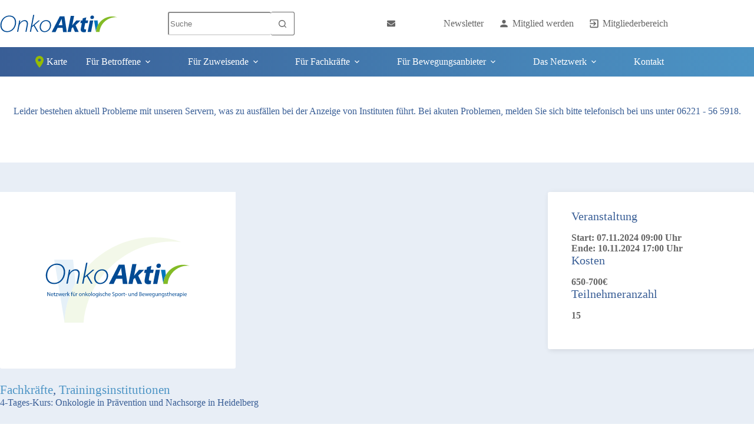

--- FILE ---
content_type: text/html; charset=UTF-8
request_url: https://netzwerk-onkoaktiv.de/veranstaltung/4-tages-kurs-onkologie-in-praevention-und-nachsorge-in-heidelberg-4/
body_size: 32752
content:
<!doctype html>
<html lang="de-DE" prefix="og: https://ogp.me/ns#">
<head>
	
	<meta charset="UTF-8">
<script>
var gform;gform||(document.addEventListener("gform_main_scripts_loaded",function(){gform.scriptsLoaded=!0}),document.addEventListener("gform/theme/scripts_loaded",function(){gform.themeScriptsLoaded=!0}),window.addEventListener("DOMContentLoaded",function(){gform.domLoaded=!0}),gform={domLoaded:!1,scriptsLoaded:!1,themeScriptsLoaded:!1,isFormEditor:()=>"function"==typeof InitializeEditor,callIfLoaded:function(o){return!(!gform.domLoaded||!gform.scriptsLoaded||!gform.themeScriptsLoaded&&!gform.isFormEditor()||(gform.isFormEditor()&&console.warn("The use of gform.initializeOnLoaded() is deprecated in the form editor context and will be removed in Gravity Forms 3.1."),o(),0))},initializeOnLoaded:function(o){gform.callIfLoaded(o)||(document.addEventListener("gform_main_scripts_loaded",()=>{gform.scriptsLoaded=!0,gform.callIfLoaded(o)}),document.addEventListener("gform/theme/scripts_loaded",()=>{gform.themeScriptsLoaded=!0,gform.callIfLoaded(o)}),window.addEventListener("DOMContentLoaded",()=>{gform.domLoaded=!0,gform.callIfLoaded(o)}))},hooks:{action:{},filter:{}},addAction:function(o,r,e,t){gform.addHook("action",o,r,e,t)},addFilter:function(o,r,e,t){gform.addHook("filter",o,r,e,t)},doAction:function(o){gform.doHook("action",o,arguments)},applyFilters:function(o){return gform.doHook("filter",o,arguments)},removeAction:function(o,r){gform.removeHook("action",o,r)},removeFilter:function(o,r,e){gform.removeHook("filter",o,r,e)},addHook:function(o,r,e,t,n){null==gform.hooks[o][r]&&(gform.hooks[o][r]=[]);var d=gform.hooks[o][r];null==n&&(n=r+"_"+d.length),gform.hooks[o][r].push({tag:n,callable:e,priority:t=null==t?10:t})},doHook:function(r,o,e){var t;if(e=Array.prototype.slice.call(e,1),null!=gform.hooks[r][o]&&((o=gform.hooks[r][o]).sort(function(o,r){return o.priority-r.priority}),o.forEach(function(o){"function"!=typeof(t=o.callable)&&(t=window[t]),"action"==r?t.apply(null,e):e[0]=t.apply(null,e)})),"filter"==r)return e[0]},removeHook:function(o,r,t,n){var e;null!=gform.hooks[o][r]&&(e=(e=gform.hooks[o][r]).filter(function(o,r,e){return!!(null!=n&&n!=o.tag||null!=t&&t!=o.priority)}),gform.hooks[o][r]=e)}});
</script>

	<meta name="viewport" content="width=device-width, initial-scale=1, maximum-scale=5, viewport-fit=cover">
	<link rel="profile" href="https://gmpg.org/xfn/11">

		<style>img:is([sizes="auto" i], [sizes^="auto," i]) { contain-intrinsic-size: 3000px 1500px }</style>
	
<!-- Suchmaschinen-Optimierung durch Rank Math PRO - https://rankmath.com/ -->
<title>4-Tages-Kurs: Onkologie in Prävention und Nachsorge in Heidelberg - Netzwerk OnkoAktiv</title>
<meta name="description" content="Ausbildungen 2024 in Zusammenarbeit mit dem DVGS:"/>
<meta name="robots" content="index, follow, max-snippet:-1, max-video-preview:-1, max-image-preview:large"/>
<link rel="canonical" href="https://netzwerk-onkoaktiv.de/veranstaltung/4-tages-kurs-onkologie-in-praevention-und-nachsorge-in-heidelberg-4/" />
<meta property="og:locale" content="de_DE" />
<meta property="og:type" content="article" />
<meta property="og:title" content="4-Tages-Kurs: Onkologie in Prävention und Nachsorge in Heidelberg - Netzwerk OnkoAktiv" />
<meta property="og:description" content="Ausbildungen 2024 in Zusammenarbeit mit dem DVGS:" />
<meta property="og:url" content="https://netzwerk-onkoaktiv.de/veranstaltung/4-tages-kurs-onkologie-in-praevention-und-nachsorge-in-heidelberg-4/" />
<meta property="og:site_name" content="Netzwerk OnkoAktiv" />
<meta property="og:updated_time" content="2024-05-16T08:09:29+00:00" />
<meta name="twitter:card" content="summary_large_image" />
<meta name="twitter:title" content="4-Tages-Kurs: Onkologie in Prävention und Nachsorge in Heidelberg - Netzwerk OnkoAktiv" />
<meta name="twitter:description" content="Ausbildungen 2024 in Zusammenarbeit mit dem DVGS:" />
<script type="application/ld+json" class="rank-math-schema">{"@context":"https://schema.org","@graph":[{"@type":"BreadcrumbList","@id":"https://netzwerk-onkoaktiv.de/veranstaltung/4-tages-kurs-onkologie-in-praevention-und-nachsorge-in-heidelberg-4/#breadcrumb","itemListElement":[{"@type":"ListItem","position":"1","item":{"@id":"https://netzwerk-onkoaktiv.de","name":"Home"}},{"@type":"ListItem","position":"2","item":{"@id":"https://netzwerk-onkoaktiv.de/veranstaltung/4-tages-kurs-onkologie-in-praevention-und-nachsorge-in-heidelberg-4/","name":"4-Tages-Kurs: Onkologie in Pr\u00e4vention und Nachsorge in Heidelberg"}}]}]}</script>
<!-- /Rank Math WordPress SEO Plugin -->

<link rel='dns-prefetch' href='//www.googletagmanager.com' />

<link rel="alternate" type="application/rss+xml" title="Netzwerk OnkoAktiv &raquo; Feed" href="https://netzwerk-onkoaktiv.de/feed/" />
<link rel="alternate" type="application/rss+xml" title="Netzwerk OnkoAktiv &raquo; Kommentar-Feed" href="https://netzwerk-onkoaktiv.de/comments/feed/" />
<link rel='stylesheet' id='blocksy-dynamic-global-css' href='https://netzwerk-onkoaktiv.de/app/uploads/blocksy/css/global.css?ver=81042' media='all' />
<link rel='stylesheet' id='wp-block-library-css' href='https://netzwerk-onkoaktiv.de/wp/wp-includes/css/dist/block-library/style.min.css?ver=6.8.3' media='all' />
<link rel='stylesheet' id='merona-main-css' href='https://netzwerk-onkoaktiv.de/app/plugins/merona/assets/css/main.css?ver=1768816726' media='all' />
<link rel='stylesheet' id='simple-lightbox-css' href='https://netzwerk-onkoaktiv.de/app/plugins/merona/assets/libs/fancybox/jquery.fancybox.css?ver=6.8.3' media='all' />
<style id='global-styles-inline-css'>
:root{--wp--preset--aspect-ratio--square: 1;--wp--preset--aspect-ratio--4-3: 4/3;--wp--preset--aspect-ratio--3-4: 3/4;--wp--preset--aspect-ratio--3-2: 3/2;--wp--preset--aspect-ratio--2-3: 2/3;--wp--preset--aspect-ratio--16-9: 16/9;--wp--preset--aspect-ratio--9-16: 9/16;--wp--preset--color--black: #000000;--wp--preset--color--cyan-bluish-gray: #abb8c3;--wp--preset--color--white: #ffffff;--wp--preset--color--pale-pink: #f78da7;--wp--preset--color--vivid-red: #cf2e2e;--wp--preset--color--luminous-vivid-orange: #ff6900;--wp--preset--color--luminous-vivid-amber: #fcb900;--wp--preset--color--light-green-cyan: #7bdcb5;--wp--preset--color--vivid-green-cyan: #00d084;--wp--preset--color--pale-cyan-blue: #8ed1fc;--wp--preset--color--vivid-cyan-blue: #0693e3;--wp--preset--color--vivid-purple: #9b51e0;--wp--preset--color--palette-color-1: var(--theme-palette-color-1, #395e96);--wp--preset--color--palette-color-2: var(--theme-palette-color-2, #4c94c5);--wp--preset--color--palette-color-3: var(--theme-palette-color-3, #96bc00);--wp--preset--color--palette-color-4: var(--theme-palette-color-4, #666666);--wp--preset--color--palette-color-5: var(--theme-palette-color-5, #ffffff);--wp--preset--color--palette-color-6: var(--theme-palette-color-6, #dd3333);--wp--preset--color--palette-color-7: var(--theme-palette-color-7, #e8eef6);--wp--preset--color--palette-color-8: var(--theme-palette-color-8, #2b4771);--wp--preset--gradient--vivid-cyan-blue-to-vivid-purple: linear-gradient(135deg,rgba(6,147,227,1) 0%,rgb(155,81,224) 100%);--wp--preset--gradient--light-green-cyan-to-vivid-green-cyan: linear-gradient(135deg,rgb(122,220,180) 0%,rgb(0,208,130) 100%);--wp--preset--gradient--luminous-vivid-amber-to-luminous-vivid-orange: linear-gradient(135deg,rgba(252,185,0,1) 0%,rgba(255,105,0,1) 100%);--wp--preset--gradient--luminous-vivid-orange-to-vivid-red: linear-gradient(135deg,rgba(255,105,0,1) 0%,rgb(207,46,46) 100%);--wp--preset--gradient--very-light-gray-to-cyan-bluish-gray: linear-gradient(135deg,rgb(238,238,238) 0%,rgb(169,184,195) 100%);--wp--preset--gradient--cool-to-warm-spectrum: linear-gradient(135deg,rgb(74,234,220) 0%,rgb(151,120,209) 20%,rgb(207,42,186) 40%,rgb(238,44,130) 60%,rgb(251,105,98) 80%,rgb(254,248,76) 100%);--wp--preset--gradient--blush-light-purple: linear-gradient(135deg,rgb(255,206,236) 0%,rgb(152,150,240) 100%);--wp--preset--gradient--blush-bordeaux: linear-gradient(135deg,rgb(254,205,165) 0%,rgb(254,45,45) 50%,rgb(107,0,62) 100%);--wp--preset--gradient--luminous-dusk: linear-gradient(135deg,rgb(255,203,112) 0%,rgb(199,81,192) 50%,rgb(65,88,208) 100%);--wp--preset--gradient--pale-ocean: linear-gradient(135deg,rgb(255,245,203) 0%,rgb(182,227,212) 50%,rgb(51,167,181) 100%);--wp--preset--gradient--electric-grass: linear-gradient(135deg,rgb(202,248,128) 0%,rgb(113,206,126) 100%);--wp--preset--gradient--midnight: linear-gradient(135deg,rgb(2,3,129) 0%,rgb(40,116,252) 100%);--wp--preset--gradient--juicy-peach: linear-gradient(to right, #ffecd2 0%, #fcb69f 100%);--wp--preset--gradient--young-passion: linear-gradient(to right, #ff8177 0%, #ff867a 0%, #ff8c7f 21%, #f99185 52%, #cf556c 78%, #b12a5b 100%);--wp--preset--gradient--true-sunset: linear-gradient(to right, #fa709a 0%, #fee140 100%);--wp--preset--gradient--morpheus-den: linear-gradient(to top, #30cfd0 0%, #330867 100%);--wp--preset--gradient--plum-plate: linear-gradient(135deg, #667eea 0%, #764ba2 100%);--wp--preset--gradient--aqua-splash: linear-gradient(15deg, #13547a 0%, #80d0c7 100%);--wp--preset--gradient--love-kiss: linear-gradient(to top, #ff0844 0%, #ffb199 100%);--wp--preset--gradient--new-retrowave: linear-gradient(to top, #3b41c5 0%, #a981bb 49%, #ffc8a9 100%);--wp--preset--gradient--plum-bath: linear-gradient(to top, #cc208e 0%, #6713d2 100%);--wp--preset--gradient--high-flight: linear-gradient(to right, #0acffe 0%, #495aff 100%);--wp--preset--gradient--teen-party: linear-gradient(-225deg, #FF057C 0%, #8D0B93 50%, #321575 100%);--wp--preset--gradient--fabled-sunset: linear-gradient(-225deg, #231557 0%, #44107A 29%, #FF1361 67%, #FFF800 100%);--wp--preset--gradient--arielle-smile: radial-gradient(circle 248px at center, #16d9e3 0%, #30c7ec 47%, #46aef7 100%);--wp--preset--gradient--itmeo-branding: linear-gradient(180deg, #2af598 0%, #009efd 100%);--wp--preset--gradient--deep-blue: linear-gradient(to right, #6a11cb 0%, #2575fc 100%);--wp--preset--gradient--strong-bliss: linear-gradient(to right, #f78ca0 0%, #f9748f 19%, #fd868c 60%, #fe9a8b 100%);--wp--preset--gradient--sweet-period: linear-gradient(to top, #3f51b1 0%, #5a55ae 13%, #7b5fac 25%, #8f6aae 38%, #a86aa4 50%, #cc6b8e 62%, #f18271 75%, #f3a469 87%, #f7c978 100%);--wp--preset--gradient--purple-division: linear-gradient(to top, #7028e4 0%, #e5b2ca 100%);--wp--preset--gradient--cold-evening: linear-gradient(to top, #0c3483 0%, #a2b6df 100%, #6b8cce 100%, #a2b6df 100%);--wp--preset--gradient--mountain-rock: linear-gradient(to right, #868f96 0%, #596164 100%);--wp--preset--gradient--desert-hump: linear-gradient(to top, #c79081 0%, #dfa579 100%);--wp--preset--gradient--ethernal-constance: linear-gradient(to top, #09203f 0%, #537895 100%);--wp--preset--gradient--happy-memories: linear-gradient(-60deg, #ff5858 0%, #f09819 100%);--wp--preset--gradient--grown-early: linear-gradient(to top, #0ba360 0%, #3cba92 100%);--wp--preset--gradient--morning-salad: linear-gradient(-225deg, #B7F8DB 0%, #50A7C2 100%);--wp--preset--gradient--night-call: linear-gradient(-225deg, #AC32E4 0%, #7918F2 48%, #4801FF 100%);--wp--preset--gradient--mind-crawl: linear-gradient(-225deg, #473B7B 0%, #3584A7 51%, #30D2BE 100%);--wp--preset--gradient--angel-care: linear-gradient(-225deg, #FFE29F 0%, #FFA99F 48%, #FF719A 100%);--wp--preset--gradient--juicy-cake: linear-gradient(to top, #e14fad 0%, #f9d423 100%);--wp--preset--gradient--rich-metal: linear-gradient(to right, #d7d2cc 0%, #304352 100%);--wp--preset--gradient--mole-hall: linear-gradient(-20deg, #616161 0%, #9bc5c3 100%);--wp--preset--gradient--cloudy-knoxville: linear-gradient(120deg, #fdfbfb 0%, #ebedee 100%);--wp--preset--gradient--soft-grass: linear-gradient(to top, #c1dfc4 0%, #deecdd 100%);--wp--preset--gradient--saint-petersburg: linear-gradient(135deg, #f5f7fa 0%, #c3cfe2 100%);--wp--preset--gradient--everlasting-sky: linear-gradient(135deg, #fdfcfb 0%, #e2d1c3 100%);--wp--preset--gradient--kind-steel: linear-gradient(-20deg, #e9defa 0%, #fbfcdb 100%);--wp--preset--gradient--over-sun: linear-gradient(60deg, #abecd6 0%, #fbed96 100%);--wp--preset--gradient--premium-white: linear-gradient(to top, #d5d4d0 0%, #d5d4d0 1%, #eeeeec 31%, #efeeec 75%, #e9e9e7 100%);--wp--preset--gradient--clean-mirror: linear-gradient(45deg, #93a5cf 0%, #e4efe9 100%);--wp--preset--gradient--wild-apple: linear-gradient(to top, #d299c2 0%, #fef9d7 100%);--wp--preset--gradient--snow-again: linear-gradient(to top, #e6e9f0 0%, #eef1f5 100%);--wp--preset--gradient--confident-cloud: linear-gradient(to top, #dad4ec 0%, #dad4ec 1%, #f3e7e9 100%);--wp--preset--gradient--glass-water: linear-gradient(to top, #dfe9f3 0%, white 100%);--wp--preset--gradient--perfect-white: linear-gradient(-225deg, #E3FDF5 0%, #FFE6FA 100%);--wp--preset--font-size--small: 13px;--wp--preset--font-size--medium: 20px;--wp--preset--font-size--large: clamp(22px, 1.375rem + ((1vw - 3.2px) * 0.625), 30px);--wp--preset--font-size--x-large: clamp(30px, 1.875rem + ((1vw - 3.2px) * 1.563), 50px);--wp--preset--font-size--xx-large: clamp(45px, 2.813rem + ((1vw - 3.2px) * 2.734), 80px);--wp--preset--font-family--open-sans: Open Sans;--wp--preset--spacing--20: 0.44rem;--wp--preset--spacing--30: 0.67rem;--wp--preset--spacing--40: 1rem;--wp--preset--spacing--50: 1.5rem;--wp--preset--spacing--60: 2.25rem;--wp--preset--spacing--70: 3.38rem;--wp--preset--spacing--80: 5.06rem;--wp--preset--shadow--natural: 6px 6px 9px rgba(0, 0, 0, 0.2);--wp--preset--shadow--deep: 12px 12px 50px rgba(0, 0, 0, 0.4);--wp--preset--shadow--sharp: 6px 6px 0px rgba(0, 0, 0, 0.2);--wp--preset--shadow--outlined: 6px 6px 0px -3px rgba(255, 255, 255, 1), 6px 6px rgba(0, 0, 0, 1);--wp--preset--shadow--crisp: 6px 6px 0px rgba(0, 0, 0, 1);}:root { --wp--style--global--content-size: var(--theme-block-max-width);--wp--style--global--wide-size: var(--theme-block-wide-max-width); }:where(body) { margin: 0; }.wp-site-blocks > .alignleft { float: left; margin-right: 2em; }.wp-site-blocks > .alignright { float: right; margin-left: 2em; }.wp-site-blocks > .aligncenter { justify-content: center; margin-left: auto; margin-right: auto; }:where(.wp-site-blocks) > * { margin-block-start: var(--theme-content-spacing); margin-block-end: 0; }:where(.wp-site-blocks) > :first-child { margin-block-start: 0; }:where(.wp-site-blocks) > :last-child { margin-block-end: 0; }:root { --wp--style--block-gap: var(--theme-content-spacing); }:root :where(.is-layout-flow) > :first-child{margin-block-start: 0;}:root :where(.is-layout-flow) > :last-child{margin-block-end: 0;}:root :where(.is-layout-flow) > *{margin-block-start: var(--theme-content-spacing);margin-block-end: 0;}:root :where(.is-layout-constrained) > :first-child{margin-block-start: 0;}:root :where(.is-layout-constrained) > :last-child{margin-block-end: 0;}:root :where(.is-layout-constrained) > *{margin-block-start: var(--theme-content-spacing);margin-block-end: 0;}:root :where(.is-layout-flex){gap: var(--theme-content-spacing);}:root :where(.is-layout-grid){gap: var(--theme-content-spacing);}.is-layout-flow > .alignleft{float: left;margin-inline-start: 0;margin-inline-end: 2em;}.is-layout-flow > .alignright{float: right;margin-inline-start: 2em;margin-inline-end: 0;}.is-layout-flow > .aligncenter{margin-left: auto !important;margin-right: auto !important;}.is-layout-constrained > .alignleft{float: left;margin-inline-start: 0;margin-inline-end: 2em;}.is-layout-constrained > .alignright{float: right;margin-inline-start: 2em;margin-inline-end: 0;}.is-layout-constrained > .aligncenter{margin-left: auto !important;margin-right: auto !important;}.is-layout-constrained > :where(:not(.alignleft):not(.alignright):not(.alignfull)){max-width: var(--wp--style--global--content-size);margin-left: auto !important;margin-right: auto !important;}.is-layout-constrained > .alignwide{max-width: var(--wp--style--global--wide-size);}body .is-layout-flex{display: flex;}.is-layout-flex{flex-wrap: wrap;align-items: center;}.is-layout-flex > :is(*, div){margin: 0;}body .is-layout-grid{display: grid;}.is-layout-grid > :is(*, div){margin: 0;}body{padding-top: 0px;padding-right: 0px;padding-bottom: 0px;padding-left: 0px;}.has-black-color{color: var(--wp--preset--color--black) !important;}.has-cyan-bluish-gray-color{color: var(--wp--preset--color--cyan-bluish-gray) !important;}.has-white-color{color: var(--wp--preset--color--white) !important;}.has-pale-pink-color{color: var(--wp--preset--color--pale-pink) !important;}.has-vivid-red-color{color: var(--wp--preset--color--vivid-red) !important;}.has-luminous-vivid-orange-color{color: var(--wp--preset--color--luminous-vivid-orange) !important;}.has-luminous-vivid-amber-color{color: var(--wp--preset--color--luminous-vivid-amber) !important;}.has-light-green-cyan-color{color: var(--wp--preset--color--light-green-cyan) !important;}.has-vivid-green-cyan-color{color: var(--wp--preset--color--vivid-green-cyan) !important;}.has-pale-cyan-blue-color{color: var(--wp--preset--color--pale-cyan-blue) !important;}.has-vivid-cyan-blue-color{color: var(--wp--preset--color--vivid-cyan-blue) !important;}.has-vivid-purple-color{color: var(--wp--preset--color--vivid-purple) !important;}.has-palette-color-1-color{color: var(--wp--preset--color--palette-color-1) !important;}.has-palette-color-2-color{color: var(--wp--preset--color--palette-color-2) !important;}.has-palette-color-3-color{color: var(--wp--preset--color--palette-color-3) !important;}.has-palette-color-4-color{color: var(--wp--preset--color--palette-color-4) !important;}.has-palette-color-5-color{color: var(--wp--preset--color--palette-color-5) !important;}.has-palette-color-6-color{color: var(--wp--preset--color--palette-color-6) !important;}.has-palette-color-7-color{color: var(--wp--preset--color--palette-color-7) !important;}.has-palette-color-8-color{color: var(--wp--preset--color--palette-color-8) !important;}.has-black-background-color{background-color: var(--wp--preset--color--black) !important;}.has-cyan-bluish-gray-background-color{background-color: var(--wp--preset--color--cyan-bluish-gray) !important;}.has-white-background-color{background-color: var(--wp--preset--color--white) !important;}.has-pale-pink-background-color{background-color: var(--wp--preset--color--pale-pink) !important;}.has-vivid-red-background-color{background-color: var(--wp--preset--color--vivid-red) !important;}.has-luminous-vivid-orange-background-color{background-color: var(--wp--preset--color--luminous-vivid-orange) !important;}.has-luminous-vivid-amber-background-color{background-color: var(--wp--preset--color--luminous-vivid-amber) !important;}.has-light-green-cyan-background-color{background-color: var(--wp--preset--color--light-green-cyan) !important;}.has-vivid-green-cyan-background-color{background-color: var(--wp--preset--color--vivid-green-cyan) !important;}.has-pale-cyan-blue-background-color{background-color: var(--wp--preset--color--pale-cyan-blue) !important;}.has-vivid-cyan-blue-background-color{background-color: var(--wp--preset--color--vivid-cyan-blue) !important;}.has-vivid-purple-background-color{background-color: var(--wp--preset--color--vivid-purple) !important;}.has-palette-color-1-background-color{background-color: var(--wp--preset--color--palette-color-1) !important;}.has-palette-color-2-background-color{background-color: var(--wp--preset--color--palette-color-2) !important;}.has-palette-color-3-background-color{background-color: var(--wp--preset--color--palette-color-3) !important;}.has-palette-color-4-background-color{background-color: var(--wp--preset--color--palette-color-4) !important;}.has-palette-color-5-background-color{background-color: var(--wp--preset--color--palette-color-5) !important;}.has-palette-color-6-background-color{background-color: var(--wp--preset--color--palette-color-6) !important;}.has-palette-color-7-background-color{background-color: var(--wp--preset--color--palette-color-7) !important;}.has-palette-color-8-background-color{background-color: var(--wp--preset--color--palette-color-8) !important;}.has-black-border-color{border-color: var(--wp--preset--color--black) !important;}.has-cyan-bluish-gray-border-color{border-color: var(--wp--preset--color--cyan-bluish-gray) !important;}.has-white-border-color{border-color: var(--wp--preset--color--white) !important;}.has-pale-pink-border-color{border-color: var(--wp--preset--color--pale-pink) !important;}.has-vivid-red-border-color{border-color: var(--wp--preset--color--vivid-red) !important;}.has-luminous-vivid-orange-border-color{border-color: var(--wp--preset--color--luminous-vivid-orange) !important;}.has-luminous-vivid-amber-border-color{border-color: var(--wp--preset--color--luminous-vivid-amber) !important;}.has-light-green-cyan-border-color{border-color: var(--wp--preset--color--light-green-cyan) !important;}.has-vivid-green-cyan-border-color{border-color: var(--wp--preset--color--vivid-green-cyan) !important;}.has-pale-cyan-blue-border-color{border-color: var(--wp--preset--color--pale-cyan-blue) !important;}.has-vivid-cyan-blue-border-color{border-color: var(--wp--preset--color--vivid-cyan-blue) !important;}.has-vivid-purple-border-color{border-color: var(--wp--preset--color--vivid-purple) !important;}.has-palette-color-1-border-color{border-color: var(--wp--preset--color--palette-color-1) !important;}.has-palette-color-2-border-color{border-color: var(--wp--preset--color--palette-color-2) !important;}.has-palette-color-3-border-color{border-color: var(--wp--preset--color--palette-color-3) !important;}.has-palette-color-4-border-color{border-color: var(--wp--preset--color--palette-color-4) !important;}.has-palette-color-5-border-color{border-color: var(--wp--preset--color--palette-color-5) !important;}.has-palette-color-6-border-color{border-color: var(--wp--preset--color--palette-color-6) !important;}.has-palette-color-7-border-color{border-color: var(--wp--preset--color--palette-color-7) !important;}.has-palette-color-8-border-color{border-color: var(--wp--preset--color--palette-color-8) !important;}.has-vivid-cyan-blue-to-vivid-purple-gradient-background{background: var(--wp--preset--gradient--vivid-cyan-blue-to-vivid-purple) !important;}.has-light-green-cyan-to-vivid-green-cyan-gradient-background{background: var(--wp--preset--gradient--light-green-cyan-to-vivid-green-cyan) !important;}.has-luminous-vivid-amber-to-luminous-vivid-orange-gradient-background{background: var(--wp--preset--gradient--luminous-vivid-amber-to-luminous-vivid-orange) !important;}.has-luminous-vivid-orange-to-vivid-red-gradient-background{background: var(--wp--preset--gradient--luminous-vivid-orange-to-vivid-red) !important;}.has-very-light-gray-to-cyan-bluish-gray-gradient-background{background: var(--wp--preset--gradient--very-light-gray-to-cyan-bluish-gray) !important;}.has-cool-to-warm-spectrum-gradient-background{background: var(--wp--preset--gradient--cool-to-warm-spectrum) !important;}.has-blush-light-purple-gradient-background{background: var(--wp--preset--gradient--blush-light-purple) !important;}.has-blush-bordeaux-gradient-background{background: var(--wp--preset--gradient--blush-bordeaux) !important;}.has-luminous-dusk-gradient-background{background: var(--wp--preset--gradient--luminous-dusk) !important;}.has-pale-ocean-gradient-background{background: var(--wp--preset--gradient--pale-ocean) !important;}.has-electric-grass-gradient-background{background: var(--wp--preset--gradient--electric-grass) !important;}.has-midnight-gradient-background{background: var(--wp--preset--gradient--midnight) !important;}.has-juicy-peach-gradient-background{background: var(--wp--preset--gradient--juicy-peach) !important;}.has-young-passion-gradient-background{background: var(--wp--preset--gradient--young-passion) !important;}.has-true-sunset-gradient-background{background: var(--wp--preset--gradient--true-sunset) !important;}.has-morpheus-den-gradient-background{background: var(--wp--preset--gradient--morpheus-den) !important;}.has-plum-plate-gradient-background{background: var(--wp--preset--gradient--plum-plate) !important;}.has-aqua-splash-gradient-background{background: var(--wp--preset--gradient--aqua-splash) !important;}.has-love-kiss-gradient-background{background: var(--wp--preset--gradient--love-kiss) !important;}.has-new-retrowave-gradient-background{background: var(--wp--preset--gradient--new-retrowave) !important;}.has-plum-bath-gradient-background{background: var(--wp--preset--gradient--plum-bath) !important;}.has-high-flight-gradient-background{background: var(--wp--preset--gradient--high-flight) !important;}.has-teen-party-gradient-background{background: var(--wp--preset--gradient--teen-party) !important;}.has-fabled-sunset-gradient-background{background: var(--wp--preset--gradient--fabled-sunset) !important;}.has-arielle-smile-gradient-background{background: var(--wp--preset--gradient--arielle-smile) !important;}.has-itmeo-branding-gradient-background{background: var(--wp--preset--gradient--itmeo-branding) !important;}.has-deep-blue-gradient-background{background: var(--wp--preset--gradient--deep-blue) !important;}.has-strong-bliss-gradient-background{background: var(--wp--preset--gradient--strong-bliss) !important;}.has-sweet-period-gradient-background{background: var(--wp--preset--gradient--sweet-period) !important;}.has-purple-division-gradient-background{background: var(--wp--preset--gradient--purple-division) !important;}.has-cold-evening-gradient-background{background: var(--wp--preset--gradient--cold-evening) !important;}.has-mountain-rock-gradient-background{background: var(--wp--preset--gradient--mountain-rock) !important;}.has-desert-hump-gradient-background{background: var(--wp--preset--gradient--desert-hump) !important;}.has-ethernal-constance-gradient-background{background: var(--wp--preset--gradient--ethernal-constance) !important;}.has-happy-memories-gradient-background{background: var(--wp--preset--gradient--happy-memories) !important;}.has-grown-early-gradient-background{background: var(--wp--preset--gradient--grown-early) !important;}.has-morning-salad-gradient-background{background: var(--wp--preset--gradient--morning-salad) !important;}.has-night-call-gradient-background{background: var(--wp--preset--gradient--night-call) !important;}.has-mind-crawl-gradient-background{background: var(--wp--preset--gradient--mind-crawl) !important;}.has-angel-care-gradient-background{background: var(--wp--preset--gradient--angel-care) !important;}.has-juicy-cake-gradient-background{background: var(--wp--preset--gradient--juicy-cake) !important;}.has-rich-metal-gradient-background{background: var(--wp--preset--gradient--rich-metal) !important;}.has-mole-hall-gradient-background{background: var(--wp--preset--gradient--mole-hall) !important;}.has-cloudy-knoxville-gradient-background{background: var(--wp--preset--gradient--cloudy-knoxville) !important;}.has-soft-grass-gradient-background{background: var(--wp--preset--gradient--soft-grass) !important;}.has-saint-petersburg-gradient-background{background: var(--wp--preset--gradient--saint-petersburg) !important;}.has-everlasting-sky-gradient-background{background: var(--wp--preset--gradient--everlasting-sky) !important;}.has-kind-steel-gradient-background{background: var(--wp--preset--gradient--kind-steel) !important;}.has-over-sun-gradient-background{background: var(--wp--preset--gradient--over-sun) !important;}.has-premium-white-gradient-background{background: var(--wp--preset--gradient--premium-white) !important;}.has-clean-mirror-gradient-background{background: var(--wp--preset--gradient--clean-mirror) !important;}.has-wild-apple-gradient-background{background: var(--wp--preset--gradient--wild-apple) !important;}.has-snow-again-gradient-background{background: var(--wp--preset--gradient--snow-again) !important;}.has-confident-cloud-gradient-background{background: var(--wp--preset--gradient--confident-cloud) !important;}.has-glass-water-gradient-background{background: var(--wp--preset--gradient--glass-water) !important;}.has-perfect-white-gradient-background{background: var(--wp--preset--gradient--perfect-white) !important;}.has-small-font-size{font-size: var(--wp--preset--font-size--small) !important;}.has-medium-font-size{font-size: var(--wp--preset--font-size--medium) !important;}.has-large-font-size{font-size: var(--wp--preset--font-size--large) !important;}.has-x-large-font-size{font-size: var(--wp--preset--font-size--x-large) !important;}.has-xx-large-font-size{font-size: var(--wp--preset--font-size--xx-large) !important;}.has-open-sans-font-family{font-family: var(--wp--preset--font-family--open-sans) !important;}
:root :where(.wp-block-pullquote){font-size: clamp(0.984em, 0.984rem + ((1vw - 0.2em) * 0.645), 1.5em);line-height: 1.6;}
</style>
<link rel='stylesheet' id='ct-main-styles-css' href='https://netzwerk-onkoaktiv.de/app/themes/blocksy/static/bundle/main.min.css?ver=2.1.22' media='all' />
<link rel='stylesheet' id='ct-share-box-styles-css' href='https://netzwerk-onkoaktiv.de/app/themes/blocksy/static/bundle/share-box.min.css?ver=2.1.22' media='all' />
<link rel='stylesheet' id='borlabs-cookie-custom-css' href='https://netzwerk-onkoaktiv.de/app/cache/borlabs-cookie/1/borlabs-cookie-1-de.css?ver=3.3.20.1-99' media='all' />
<link rel='stylesheet' id='blocksy-pro-search-input-styles-css' href='https://netzwerk-onkoaktiv.de/app/plugins/blocksy-companion-pro/framework/premium/static/bundle/search-input.min.css?ver=2.1.22' media='all' />
<link rel='stylesheet' id='blocksy-ext-post-types-extra-styles-css' href='https://netzwerk-onkoaktiv.de/app/plugins/blocksy-companion-pro/framework/premium/extensions/post-types-extra/static/bundle/main.min.css?ver=2.1.22' media='all' />
<link rel='stylesheet' id='blocksy-ext-shortcuts-styles-css' href='https://netzwerk-onkoaktiv.de/app/plugins/blocksy-companion-pro/framework/premium/extensions/shortcuts/static/bundle/main.min.css?ver=2.1.22' media='all' />
<link rel='stylesheet' id='blocksy-ext-mega-menu-styles-css' href='https://netzwerk-onkoaktiv.de/app/plugins/blocksy-companion-pro/framework/premium/extensions/mega-menu/static/bundle/main.min.css?ver=2.1.22' media='all' />
<link rel='stylesheet' id='blocksy-pro-popup-styles-css' href='https://netzwerk-onkoaktiv.de/app/plugins/blocksy-companion-pro/framework/premium/static/bundle/popups.min.css?ver=2.1.22' media='all' />
<script src="https://netzwerk-onkoaktiv.de/wp/wp-includes/js/jquery/jquery.min.js?ver=3.7.1" id="jquery-core-js"></script>
<script src="https://netzwerk-onkoaktiv.de/wp/wp-includes/js/jquery/jquery-migrate.min.js?ver=3.4.1" id="jquery-migrate-js"></script>
<script data-no-optimize="1" data-no-minify="1" data-cfasync="false" data='nowprocket' src="https://netzwerk-onkoaktiv.de/app/cache/borlabs-cookie/1/borlabs-cookie-config-de.json.js?ver=3.3.20.1-63" id="borlabs-cookie-config-js"></script>
<script data-borlabs-cookie-script-blocker-handle="google_gtagjs" data-borlabs-cookie-script-blocker-id="site-kit-analytics" type='text/template' data-borlabs-cookie-script-blocker-src="https://www.googletagmanager.com/gtag/js?id=GT-WF4DCXM" id="google_gtagjs-js"></script><script data-borlabs-cookie-script-blocker-handle="google_gtagjs" data-borlabs-cookie-script-blocker-id="site-kit-analytics" type='text/template' id="google_gtagjs-js-after">
window.dataLayer = window.dataLayer || [];function gtag(){dataLayer.push(arguments);}
gtag("set","linker",{"domains":["netzwerk-onkoaktiv.de"]});
gtag("js", new Date());
gtag("set", "developer_id.dZTNiMT", true);
gtag("config", "GT-WF4DCXM");
</script><link rel="https://api.w.org/" href="https://netzwerk-onkoaktiv.de/wp-json/" /><link rel="EditURI" type="application/rsd+xml" title="RSD" href="https://netzwerk-onkoaktiv.de/wp/xmlrpc.php?rsd" />
<meta name="generator" content="WordPress 6.8.3" />
<link rel='shortlink' href='https://netzwerk-onkoaktiv.de/?p=61260' />
<link rel="alternate" title="oEmbed (JSON)" type="application/json+oembed" href="https://netzwerk-onkoaktiv.de/wp-json/oembed/1.0/embed?url=https%3A%2F%2Fnetzwerk-onkoaktiv.de%2Fveranstaltung%2F4-tages-kurs-onkologie-in-praevention-und-nachsorge-in-heidelberg-4%2F" />
<link rel="alternate" title="oEmbed (XML)" type="text/xml+oembed" href="https://netzwerk-onkoaktiv.de/wp-json/oembed/1.0/embed?url=https%3A%2F%2Fnetzwerk-onkoaktiv.de%2Fveranstaltung%2F4-tages-kurs-onkologie-in-praevention-und-nachsorge-in-heidelberg-4%2F&#038;format=xml" />
<meta name="generator" content="Site Kit by Google 1.167.0" /><link rel="apple-touch-icon" sizes="180x180" href="/app/uploads/fbrfg/apple-touch-icon.png">
<link rel="icon" type="image/png" sizes="32x32" href="/app/uploads/fbrfg/favicon-32x32.png">
<link rel="icon" type="image/png" sizes="16x16" href="/app/uploads/fbrfg/favicon-16x16.png">
<link rel="manifest" href="/app/uploads/fbrfg/site.webmanifest">
<link rel="mask-icon" href="/app/uploads/fbrfg/safari-pinned-tab.svg" color="#5bbad5">
<link rel="shortcut icon" href="/app/uploads/fbrfg/favicon.ico">
<meta name="msapplication-TileColor" content="#ffffff">
<meta name="msapplication-config" content="/app/uploads/fbrfg/browserconfig.xml">
<meta name="theme-color" content="#ffffff"><noscript><link rel='stylesheet' href='https://netzwerk-onkoaktiv.de/app/themes/blocksy/static/bundle/no-scripts.min.css' type='text/css'></noscript>
<style id="ct-main-styles-inline-css">[data-block*="59614"] {--popup-box-shadow:0px 10px 20px rgba(41, 51, 61, 0.1);background-color:rgba(18, 21, 25, 0.5);} [data-block*="59614"] .ct-popup-inner > article {background-color:#ffffff;} [data-block*="59437"] > [class*="ct-container"] > article[class*="post"] {--has-boxed:var(--false);--has-wide:var(--true);}</style>
<meta name="google-site-verification" content="ssLMSNdtDJBVb1CCDa3xxukp-hTAeGxSdQspAk79cdg">		<style id="wp-custom-css">
			.wp-block-column.has-palette-color-3-background-color.has-background a{
		text-decoration:none !important;
	
}

		</style>
			<meta name="generator" content="WP Rocket 3.20.1.2" data-wpr-features="wpr_preload_links wpr_desktop" /></head>


<body class="wp-singular event-template-default single single-event postid-61260 wp-custom-logo wp-embed-responsive wp-theme-blocksy" data-link="type-2" data-prefix="event_single" data-header="type-1:sticky" data-footer="type-1" itemscope="itemscope" itemtype="https://schema.org/Blog">

<a class="skip-link screen-reader-text" href="#main">Zum Inhalt springen</a><div data-rocket-location-hash="6ca16749434ffeb6798230cf77b3e4ff" class="ct-drawer-canvas" data-location="start"><div data-rocket-location-hash="acd6a28fd2ca5c0a76550d90db42be32" id="offcanvas" class="ct-panel ct-header" data-behaviour="modal" role="dialog" aria-label="Offcanvas modal" inert="">
		<div data-rocket-location-hash="79dc0a17d75ed337f37e2b08b92b5134" class="ct-panel-actions">
			
			<button class="ct-toggle-close" data-type="type-1" aria-label="Close drawer">
				<svg class="ct-icon" width="12" height="12" viewBox="0 0 15 15"><path d="M1 15a1 1 0 01-.71-.29 1 1 0 010-1.41l5.8-5.8-5.8-5.8A1 1 0 011.7.29l5.8 5.8 5.8-5.8a1 1 0 011.41 1.41l-5.8 5.8 5.8 5.8a1 1 0 01-1.41 1.41l-5.8-5.8-5.8 5.8A1 1 0 011 15z"/></svg>
			</button>
		</div>
		<div data-rocket-location-hash="0f43dfbd9ae87fd5d0585f1a8f8a8349" class="ct-panel-content" data-device="desktop"><div class="ct-panel-content-inner"></div></div><div data-rocket-location-hash="bece1ae6d45638fbcee2f115434c8182" class="ct-panel-content" data-device="mobile"><div class="ct-panel-content-inner">
<nav
	class="mobile-menu menu-container has-submenu"
	data-id="mobile-menu" data-interaction="click" data-toggle-type="type-1" data-submenu-dots="yes"	aria-label="Mobiles Menü">

	<ul id="menu-mobiles-menue" class=""><li id="menu-item-60288" class="menu-item menu-item-type-post_type menu-item-object-page menu-item-60288"><a href="https://netzwerk-onkoaktiv.de/karte/" class="ct-menu-link"><svg xmlns="http://www.w3.org/2000/svg" height="24px" viewBox="0 0 24 24" width="24px" fill="#96BC00"><path d="M0 0h24v24H0z" fill="none"/><path d="M12 2C8.13 2 5 5.13 5 9c0 5.25 7 13 7 13s7-7.75 7-13c0-3.87-3.13-7-7-7zm0 9.5c-1.38 0-2.5-1.12-2.5-2.5s1.12-2.5 2.5-2.5 2.5 1.12 2.5 2.5-1.12 2.5-2.5 2.5z"/></svg> Karte</a></li>
<li id="menu-item-60289" class="menu-item menu-item-type-post_type menu-item-object-page menu-item-home menu-item-60289"><a href="https://netzwerk-onkoaktiv.de/" class="ct-menu-link">Startseite</a></li>
<li id="menu-item-60294" class="menu-item menu-item-type-post_type menu-item-object-page menu-item-has-children menu-item-60294"><span class="ct-sub-menu-parent"><a href="https://netzwerk-onkoaktiv.de/fuer-betroffene/" class="ct-menu-link">Für Betroffene</a><button class="ct-toggle-dropdown-mobile" aria-label="Expand dropdown menu" aria-haspopup="true" aria-expanded="false"><svg class="ct-icon toggle-icon-2" width="15" height="15" viewBox="0 0 15 15" aria-hidden="true"><path d="M14.1,6.6H8.4V0.9C8.4,0.4,8,0,7.5,0S6.6,0.4,6.6,0.9v5.7H0.9C0.4,6.6,0,7,0,7.5s0.4,0.9,0.9,0.9h5.7v5.7C6.6,14.6,7,15,7.5,15s0.9-0.4,0.9-0.9V8.4h5.7C14.6,8.4,15,8,15,7.5S14.6,6.6,14.1,6.6z"/></svg></button></span>
<ul class="sub-menu">
	<li id="menu-item-60307" class="menu-item menu-item-type-post_type menu-item-object-page menu-item-60307"><a href="https://netzwerk-onkoaktiv.de/fuer-betroffene/" class="ct-menu-link">Übersicht</a></li>
	<li id="menu-item-60297" class="menu-item menu-item-type-post_type menu-item-object-page menu-item-60297"><a href="https://netzwerk-onkoaktiv.de/fuer-betroffene/therapienebenwirkungen/" class="ct-menu-link">Therapienebenwirkungen</a></li>
	<li id="menu-item-60295" class="menu-item menu-item-type-post_type menu-item-object-page menu-item-60295"><a href="https://netzwerk-onkoaktiv.de/fuer-betroffene/motivation-und-bewegung/" class="ct-menu-link">Motivation</a></li>
	<li id="menu-item-64578" class="menu-item menu-item-type-post_type menu-item-object-page menu-item-64578"><a href="https://netzwerk-onkoaktiv.de/aeltere-70/" class="ct-menu-link">Ältere (70+)</a></li>
	<li id="menu-item-60296" class="menu-item menu-item-type-post_type menu-item-object-page menu-item-60296"><a href="https://netzwerk-onkoaktiv.de/fuer-betroffene/abrechnungsmoeglichkeiten-fuer-betroffene/" class="ct-menu-link">Abrechnung</a></li>
	<li id="menu-item-60308" class="menu-item menu-item-type-custom menu-item-object-custom menu-item-60308"><a href="https://netzwerk-onkoaktiv.de/veranstaltungen/?t_group=13" class="ct-menu-link">Veranstaltungen</a></li>
	<li id="menu-item-63545" class="menu-item menu-item-type-post_type menu-item-object-page menu-item-63545"><a href="https://netzwerk-onkoaktiv.de/fuer-betroffene/spezialangebote/" class="ct-menu-link">Spezialangebote</a></li>
</ul>
</li>
<li id="menu-item-60290" class="menu-item menu-item-type-post_type menu-item-object-page menu-item-has-children menu-item-60290"><span class="ct-sub-menu-parent"><a href="https://netzwerk-onkoaktiv.de/fuer-zuweisende/" class="ct-menu-link">Für Zuweisende</a><button class="ct-toggle-dropdown-mobile" aria-label="Expand dropdown menu" aria-haspopup="true" aria-expanded="false"><svg class="ct-icon toggle-icon-2" width="15" height="15" viewBox="0 0 15 15" aria-hidden="true"><path d="M14.1,6.6H8.4V0.9C8.4,0.4,8,0,7.5,0S6.6,0.4,6.6,0.9v5.7H0.9C0.4,6.6,0,7,0,7.5s0.4,0.9,0.9,0.9h5.7v5.7C6.6,14.6,7,15,7.5,15s0.9-0.4,0.9-0.9V8.4h5.7C14.6,8.4,15,8,15,7.5S14.6,6.6,14.1,6.6z"/></svg></button></span>
<ul class="sub-menu">
	<li id="menu-item-60309" class="menu-item menu-item-type-post_type menu-item-object-page menu-item-60309"><a href="https://netzwerk-onkoaktiv.de/fuer-zuweisende/" class="ct-menu-link">Übersicht</a></li>
	<li id="menu-item-60293" class="menu-item menu-item-type-post_type menu-item-object-page menu-item-60293"><a href="https://netzwerk-onkoaktiv.de/fuer-zuweisende/wissenschaftliche-erkenntnisse/" class="ct-menu-link">Wissenschaftliche Erkenntnisse</a></li>
	<li id="menu-item-60292" class="menu-item menu-item-type-post_type menu-item-object-page menu-item-60292"><a href="https://netzwerk-onkoaktiv.de/fuer-zuweisende/beratungsleitfaden/" class="ct-menu-link">Beratungsleitfaden</a></li>
	<li id="menu-item-60291" class="menu-item menu-item-type-post_type menu-item-object-page menu-item-60291"><a href="https://netzwerk-onkoaktiv.de/fuer-zuweisende/abrechnungsmoeglichkeiten/" class="ct-menu-link">Abrechnungsmöglichkeiten</a></li>
	<li id="menu-item-60310" class="menu-item menu-item-type-custom menu-item-object-custom menu-item-60310"><a href="https://netzwerk-onkoaktiv.de/veranstaltungen/?t_group=16" class="ct-menu-link">Veranstaltungen</a></li>
</ul>
</li>
<li id="menu-item-60311" class="menu-item menu-item-type-post_type menu-item-object-page menu-item-has-children menu-item-60311"><span class="ct-sub-menu-parent"><a href="https://netzwerk-onkoaktiv.de/fuer-fachkraefte/" class="ct-menu-link">Für Fachkräfte</a><button class="ct-toggle-dropdown-mobile" aria-label="Expand dropdown menu" aria-haspopup="true" aria-expanded="false"><svg class="ct-icon toggle-icon-2" width="15" height="15" viewBox="0 0 15 15" aria-hidden="true"><path d="M14.1,6.6H8.4V0.9C8.4,0.4,8,0,7.5,0S6.6,0.4,6.6,0.9v5.7H0.9C0.4,6.6,0,7,0,7.5s0.4,0.9,0.9,0.9h5.7v5.7C6.6,14.6,7,15,7.5,15s0.9-0.4,0.9-0.9V8.4h5.7C14.6,8.4,15,8,15,7.5S14.6,6.6,14.1,6.6z"/></svg></button></span>
<ul class="sub-menu">
	<li id="menu-item-60313" class="menu-item menu-item-type-post_type menu-item-object-page menu-item-60313"><a href="https://netzwerk-onkoaktiv.de/fuer-fachkraefte/" class="ct-menu-link">Übersicht</a></li>
	<li id="menu-item-60314" class="menu-item menu-item-type-custom menu-item-object-custom menu-item-60314"><a href="https://netzwerk-onkoaktiv.de/veranstaltungen/?t_group=21" class="ct-menu-link">Veranstaltungen</a></li>
	<li id="menu-item-60312" class="menu-item menu-item-type-post_type menu-item-object-page menu-item-60312"><a href="https://netzwerk-onkoaktiv.de/fuer-fachkraefte/materialien-motiva/" class="ct-menu-link">Materialien (MotivA)</a></li>
</ul>
</li>
<li id="menu-item-60305" class="menu-item menu-item-type-post_type menu-item-object-page menu-item-has-children menu-item-60305"><span class="ct-sub-menu-parent"><a href="https://netzwerk-onkoaktiv.de/fuer-trainingsinstitutionen/" class="ct-menu-link">Für Bewegungsanbieter</a><button class="ct-toggle-dropdown-mobile" aria-label="Expand dropdown menu" aria-haspopup="true" aria-expanded="false"><svg class="ct-icon toggle-icon-2" width="15" height="15" viewBox="0 0 15 15" aria-hidden="true"><path d="M14.1,6.6H8.4V0.9C8.4,0.4,8,0,7.5,0S6.6,0.4,6.6,0.9v5.7H0.9C0.4,6.6,0,7,0,7.5s0.4,0.9,0.9,0.9h5.7v5.7C6.6,14.6,7,15,7.5,15s0.9-0.4,0.9-0.9V8.4h5.7C14.6,8.4,15,8,15,7.5S14.6,6.6,14.1,6.6z"/></svg></button></span>
<ul class="sub-menu">
	<li id="menu-item-60315" class="menu-item menu-item-type-post_type menu-item-object-page menu-item-60315"><a href="https://netzwerk-onkoaktiv.de/fuer-trainingsinstitutionen/" class="ct-menu-link">Übersicht</a></li>
	<li id="menu-item-60972" class="menu-item menu-item-type-post_type menu-item-object-page menu-item-60972"><a href="https://netzwerk-onkoaktiv.de/fuer-trainingsinstitutionen/vereine/" class="ct-menu-link">Vereine &#038; Rehasport</a></li>
	<li id="menu-item-60970" class="menu-item menu-item-type-post_type menu-item-object-page menu-item-60970"><a href="https://netzwerk-onkoaktiv.de/fuer-trainingsinstitutionen/physiotherapie/" class="ct-menu-link">Physiotherapie</a></li>
	<li id="menu-item-60969" class="menu-item menu-item-type-post_type menu-item-object-page menu-item-60969"><a href="https://netzwerk-onkoaktiv.de/fuer-trainingsinstitutionen/fitness/" class="ct-menu-link">Fitness</a></li>
	<li id="menu-item-60971" class="menu-item menu-item-type-post_type menu-item-object-page menu-item-60971"><a href="https://netzwerk-onkoaktiv.de/fuer-trainingsinstitutionen/sonstige/" class="ct-menu-link">Sonstige</a></li>
	<li id="menu-item-60316" class="menu-item menu-item-type-custom menu-item-object-custom menu-item-60316"><a href="https://netzwerk-onkoaktiv.de/veranstaltungen/?t_group=19" class="ct-menu-link">Veranstaltungen</a></li>
</ul>
</li>
<li id="menu-item-60299" class="menu-item menu-item-type-post_type menu-item-object-page menu-item-has-children menu-item-60299"><span class="ct-sub-menu-parent"><a href="https://netzwerk-onkoaktiv.de/das-netzwerk/" class="ct-menu-link">Das Netzwerk</a><button class="ct-toggle-dropdown-mobile" aria-label="Expand dropdown menu" aria-haspopup="true" aria-expanded="false"><svg class="ct-icon toggle-icon-2" width="15" height="15" viewBox="0 0 15 15" aria-hidden="true"><path d="M14.1,6.6H8.4V0.9C8.4,0.4,8,0,7.5,0S6.6,0.4,6.6,0.9v5.7H0.9C0.4,6.6,0,7,0,7.5s0.4,0.9,0.9,0.9h5.7v5.7C6.6,14.6,7,15,7.5,15s0.9-0.4,0.9-0.9V8.4h5.7C14.6,8.4,15,8,15,7.5S14.6,6.6,14.1,6.6z"/></svg></button></span>
<ul class="sub-menu">
	<li id="menu-item-60317" class="menu-item menu-item-type-post_type menu-item-object-page menu-item-60317"><a href="https://netzwerk-onkoaktiv.de/das-netzwerk/" class="ct-menu-link">Übersicht</a></li>
	<li id="menu-item-60318" class="menu-item menu-item-type-custom menu-item-object-custom menu-item-60318"><a href="https://netzwerk-onkoaktiv.de/veranstaltungen/?t_group=20" class="ct-menu-link">Veranstaltungen</a></li>
	<li id="menu-item-60319" class="menu-item menu-item-type-taxonomy menu-item-object-category menu-item-60319"><a href="https://netzwerk-onkoaktiv.de/category/publikationen/" class="ct-menu-link">Publikationen</a></li>
	<li id="menu-item-60301" class="menu-item menu-item-type-post_type menu-item-object-page menu-item-60301"><a href="https://netzwerk-onkoaktiv.de/das-netzwerk/downloads/" class="ct-menu-link">Downloads</a></li>
	<li id="menu-item-60304" class="menu-item menu-item-type-post_type menu-item-object-page menu-item-60304"><a href="https://netzwerk-onkoaktiv.de/das-netzwerk/partner/" class="ct-menu-link">Partner</a></li>
	<li id="menu-item-60300" class="menu-item menu-item-type-post_type menu-item-object-page menu-item-60300"><a href="https://netzwerk-onkoaktiv.de/das-netzwerk/team/" class="ct-menu-link">Team</a></li>
	<li id="menu-item-60303" class="menu-item menu-item-type-post_type menu-item-object-page menu-item-60303"><a href="https://netzwerk-onkoaktiv.de/das-netzwerk/spenden/" class="ct-menu-link">Spenden</a></li>
</ul>
</li>
<li id="menu-item-60298" class="menu-item menu-item-type-post_type menu-item-object-page menu-item-60298"><a href="https://netzwerk-onkoaktiv.de/kontakt/" class="ct-menu-link">Kontakt</a></li>
<li id="menu-item-60322" class="menu-item menu-item-type-post_type menu-item-object-page menu-item-privacy-policy menu-item-60322"><a rel="privacy-policy" href="https://netzwerk-onkoaktiv.de/datenschutz/" class="ct-menu-link">Datenschutz</a></li>
<li id="menu-item-60323" class="menu-item menu-item-type-post_type menu-item-object-page menu-item-60323"><a href="https://netzwerk-onkoaktiv.de/impressum/" class="ct-menu-link">Impressum</a></li>
</ul></nav>

<div data-id="widget-area-1"></div>
<div
	class="ct-header-socials "
	data-id="socials">

	
		<div class="ct-social-box" data-color="custom" data-icon-size="custom" data-icons-type="square:solid" >
			
			
							
				<a href="https://www.facebook.com/OnkoAktiv/" data-network="facebook" aria-label="Facebook" target="_blank" rel="noopener noreferrer">
					<span class="ct-icon-container">
					<svg
					width="20px"
					height="20px"
					viewBox="0 0 20 20"
					aria-hidden="true">
						<path d="M20,10.1c0-5.5-4.5-10-10-10S0,4.5,0,10.1c0,5,3.7,9.1,8.4,9.9v-7H5.9v-2.9h2.5V7.9C8.4,5.4,9.9,4,12.2,4c1.1,0,2.2,0.2,2.2,0.2v2.5h-1.3c-1.2,0-1.6,0.8-1.6,1.6v1.9h2.8L13.9,13h-2.3v7C16.3,19.2,20,15.1,20,10.1z"/>
					</svg>
				</span>				</a>
							
				<a href="#" data-network="twitter" aria-label="X (Twitter)" target="_blank" rel="noopener noreferrer">
					<span class="ct-icon-container">
					<svg
					width="20px"
					height="20px"
					viewBox="0 0 20 20"
					aria-hidden="true">
						<path d="M2.9 0C1.3 0 0 1.3 0 2.9v14.3C0 18.7 1.3 20 2.9 20h14.3c1.6 0 2.9-1.3 2.9-2.9V2.9C20 1.3 18.7 0 17.1 0H2.9zm13.2 3.8L11.5 9l5.5 7.2h-4.3l-3.3-4.4-3.8 4.4H3.4l5-5.7-5.3-6.7h4.4l3 4 3.5-4h2.1zM14.4 15 6.8 5H5.6l7.7 10h1.1z"/>
					</svg>
				</span>				</a>
							
				<a href="https://www.instagram.com/netzwerk_onkoaktiv/?hl=de" data-network="instagram" aria-label="Instagram" target="_blank" rel="noopener noreferrer">
					<span class="ct-icon-container">
					<svg
					width="20"
					height="20"
					viewBox="0 0 20 20"
					aria-hidden="true">
						<circle cx="10" cy="10" r="3.3"/>
						<path d="M14.2,0H5.8C2.6,0,0,2.6,0,5.8v8.3C0,17.4,2.6,20,5.8,20h8.3c3.2,0,5.8-2.6,5.8-5.8V5.8C20,2.6,17.4,0,14.2,0zM10,15c-2.8,0-5-2.2-5-5s2.2-5,5-5s5,2.2,5,5S12.8,15,10,15z M15.8,5C15.4,5,15,4.6,15,4.2s0.4-0.8,0.8-0.8s0.8,0.4,0.8,0.8S16.3,5,15.8,5z"/>
					</svg>
				</span>				</a>
			
			
					</div>

	
</div>
</div></div></div><div data-block="popup:59614" class="ct-popup" id="ct-popup-59614" data-popup-size="medium" data-popup-position="middle:center" data-popup-overflow="scroll" data-popup-backdrop="yes" data-popup-animation="fade-in" data-popup-close-strategy="{&quot;esc&quot;:true,&quot;backdrop&quot;:true}"><div data-rocket-location-hash="42a2d0a3ce09ab7543c22e292720ee0f" class="ct-popup-inner"><article id="post-59614" class="post-59614"><button class="ct-toggle-close" data-location="outside" data-type="type-3" aria-label="Popup schließen">
				<svg class="ct-icon" width="12" height="12" viewBox="0 0 15 15">
				<path d="M1 15a1 1 0 01-.71-.29 1 1 0 010-1.41l5.8-5.8-5.8-5.8A1 1 0 011.7.29l5.8 5.8 5.8-5.8a1 1 0 011.41 1.41l-5.8 5.8 5.8 5.8a1 1 0 01-1.41 1.41l-5.8-5.8-5.8 5.8A1 1 0 011 15z"></path>
				</svg>
				</button><div class="entry-content is-layout-constrained ct-popup-content">
<p class="has-large-font-size"><strong>Anmeldung</strong></p>



                <div class='gf_browser_unknown gform_wrapper gravity-theme gform-theme--no-framework' data-form-theme='gravity-theme' data-form-index='0' id='gform_wrapper_10' style='display:none'><form method='post' enctype='multipart/form-data'  id='gform_10'  action='/veranstaltung/4-tages-kurs-onkologie-in-praevention-und-nachsorge-in-heidelberg-4/' data-formid='10' novalidate>
                        <div class='gform-body gform_body'><div id='gform_fields_10' class='gform_fields top_label form_sublabel_below description_below validation_below'><div id="field_10_1" class="gfield gfield--type-html gfield_html gfield_html_formatted gfield_no_follows_desc field_sublabel_below gfield--no-description field_description_below field_validation_below gfield_visibility_visible"  >zur Veranstaltung 4-Tages-Kurs: Onkologie in Prävention und Nachsorge in Heidelberg</div><fieldset id="field_10_2" class="gfield gfield--type-name gfield--width-full gfield_contains_required field_sublabel_below gfield--no-description field_description_below field_validation_below gfield_visibility_visible"  ><legend class='gfield_label gform-field-label gfield_label_before_complex' >Ihr Name<span class="gfield_required"><span class="gfield_required gfield_required_text">(erforderlich)</span></span></legend><div class='ginput_complex ginput_container ginput_container--name no_prefix has_first_name no_middle_name has_last_name no_suffix gf_name_has_2 ginput_container_name gform-grid-row' id='input_10_2'>
                            
                            <span id='input_10_2_3_container' class='name_first gform-grid-col gform-grid-col--size-auto' >
                                                    <input type='text' name='input_2.3' id='input_10_2_3' value=''   aria-required='true'     />
                                                    <label for='input_10_2_3' class='gform-field-label gform-field-label--type-sub '>Vorname</label>
                                                </span>
                            
                            <span id='input_10_2_6_container' class='name_last gform-grid-col gform-grid-col--size-auto' >
                                                    <input type='text' name='input_2.6' id='input_10_2_6' value=''   aria-required='true'     />
                                                    <label for='input_10_2_6' class='gform-field-label gform-field-label--type-sub '>Nachname</label>
                                                </span>
                            
                        </div></fieldset><div id="field_10_5" class="gfield gfield--type-email gfield--width-full gfield_contains_required field_sublabel_below gfield--no-description field_description_below field_validation_below gfield_visibility_visible"  ><label class='gfield_label gform-field-label' for='input_10_5'>Ihre E-Mail-Adresse<span class="gfield_required"><span class="gfield_required gfield_required_text">(erforderlich)</span></span></label><div class='ginput_container ginput_container_email'>
                            <input name='input_5' id='input_10_5' type='email' value='' class='large'    aria-required="true" aria-invalid="false"  />
                        </div></div><fieldset id="field_10_4" class="gfield gfield--type-radio gfield--type-choice gfield--width-full gfield_contains_required field_sublabel_below gfield--no-description field_description_below field_validation_below gfield_visibility_visible"  ><legend class='gfield_label gform-field-label' >Sind Sie Mitglied im Netzwerk OnkoAktiv?<span class="gfield_required"><span class="gfield_required gfield_required_text">(erforderlich)</span></span></legend><div class='ginput_container ginput_container_radio'><div class='gfield_radio' id='input_10_4'>
			<div class='gchoice gchoice_10_4_0'>
					<input class='gfield-choice-input' name='input_4' type='radio' value='Ja' checked='checked' id='choice_10_4_0' onchange='gformToggleRadioOther( this )'    />
					<label for='choice_10_4_0' id='label_10_4_0' class='gform-field-label gform-field-label--type-inline'>Ja</label>
			</div>
			<div class='gchoice gchoice_10_4_1'>
					<input class='gfield-choice-input' name='input_4' type='radio' value='Nein'  id='choice_10_4_1' onchange='gformToggleRadioOther( this )'    />
					<label for='choice_10_4_1' id='label_10_4_1' class='gform-field-label gform-field-label--type-inline'>Nein</label>
			</div></div></div></fieldset><div id="field_10_3" class="gfield gfield--type-text gfield--width-full gfield_contains_required field_sublabel_below gfield--no-description field_description_below field_validation_below gfield_visibility_visible"  ><label class='gfield_label gform-field-label' for='input_10_3'>Welcher Institution gehören Sie an?<span class="gfield_required"><span class="gfield_required gfield_required_text">(erforderlich)</span></span></label><div class='ginput_container ginput_container_text'><input name='input_3' id='input_10_3' type='text' value='' class='large'     aria-required="true" aria-invalid="false"   /></div></div><div id="field_10_6" class="gfield gfield--type-number gfield--width-full gfield_contains_required field_sublabel_below gfield--no-description field_description_below field_validation_below gfield_visibility_visible"  ><label class='gfield_label gform-field-label' for='input_10_6'>Wie viele Personen möchten Sie anmelden?<span class="gfield_required"><span class="gfield_required gfield_required_text">(erforderlich)</span></span></label><div class='ginput_container ginput_container_number'><input name='input_6' id='input_10_6' type='text' step='any' min='1' max='40' value='' class='large'     aria-required="true" aria-invalid="false" aria-describedby="gfield_instruction_10_6" /><div class='gfield_description instruction ' id='gfield_instruction_10_6'>Bitte gib eine Zahl von <strong>1</strong> bis <strong>40</strong> ein.</div></div></div><div id="field_10_9" class="gfield gfield--type-textarea gfield--width-full gfield_contains_required field_sublabel_below gfield--has-description field_description_below field_validation_below gfield_visibility_visible"  ><label class='gfield_label gform-field-label' for='input_10_9'>Wen melden Sie an?<span class="gfield_required"><span class="gfield_required gfield_required_text">(erforderlich)</span></span></label><div class='ginput_container ginput_container_textarea'><textarea name='input_9' id='input_10_9' class='textarea large'  aria-describedby="gfield_description_10_9"   aria-required="true" aria-invalid="false"   rows='10' cols='50'></textarea></div><div class='gfield_description' id='gfield_description_10_9'>Bitte geben Sie die vollständigen Namen der Personen an, die Sie anmelden.</div></div><div id="field_10_7" class="gfield gfield--type-textarea gfield--width-full field_sublabel_below gfield--no-description field_description_below field_validation_below gfield_visibility_visible"  ><label class='gfield_label gform-field-label' for='input_10_7'>Anmerkungen zur Anmeldung</label><div class='ginput_container ginput_container_textarea'><textarea name='input_7' id='input_10_7' class='textarea large'      aria-invalid="false"   rows='10' cols='50'></textarea></div></div><fieldset id="field_10_8" class="gfield gfield--type-consent gfield--type-choice gfield--input-type-consent gfield--width-full field_sublabel_below gfield--no-description field_description_below field_validation_below gfield_visibility_visible"  ><legend class='gfield_label gform-field-label gfield_label_before_complex' >Einwilligung</legend><div class='ginput_container ginput_container_consent'><input name='input_8.1' id='input_10_8_1' type='checkbox' value='1'    aria-invalid="false"   /> <label class="gform-field-label gform-field-label--type-inline gfield_consent_label" for='input_10_8_1' >Ich stimme der <a href="https://netzwerk-onkoaktiv.de/datenschutz/">Datenschutzerklärung</a> zu.</label><input type='hidden' name='input_8.2' value='Ich stimme der &lt;a href=&quot;https://netzwerk-onkoaktiv.de/datenschutz/&quot;&gt;Datenschutzerklärung&lt;/a&gt; zu.' class='gform_hidden' /><input type='hidden' name='input_8.3' value='16' class='gform_hidden' /></div></fieldset></div></div>
        <div class='gform-footer gform_footer top_label'> <input type='submit' id='gform_submit_button_10' class='gform_button button' onclick='gform.submission.handleButtonClick(this);' data-submission-type='submit' value='Absenden'  /> 
            <input type='hidden' class='gform_hidden' name='gform_submission_method' data-js='gform_submission_method_10' value='postback' />
            <input type='hidden' class='gform_hidden' name='gform_theme' data-js='gform_theme_10' id='gform_theme_10' value='gravity-theme' />
            <input type='hidden' class='gform_hidden' name='gform_style_settings' data-js='gform_style_settings_10' id='gform_style_settings_10' value='[]' />
            <input type='hidden' class='gform_hidden' name='is_submit_10' value='1' />
            <input type='hidden' class='gform_hidden' name='gform_submit' value='10' />
            
            <input type='hidden' class='gform_hidden' name='gform_currency' data-currency='EUR' value='b1w/+LiAOkfR5VP5ISjr8DpNQsY0XYsvHcLT8h6jK3FwSXYJzSdjDdDgOjcDBte/WeGATP+vguovzJzpVSm9azJvQuj6lluGwHyTK+tS09o3q/o=' />
            <input type='hidden' class='gform_hidden' name='gform_unique_id' value='' />
            <input type='hidden' class='gform_hidden' name='state_10' value='[base64]' />
            <input type='hidden' autocomplete='off' class='gform_hidden' name='gform_target_page_number_10' id='gform_target_page_number_10' value='0' />
            <input type='hidden' autocomplete='off' class='gform_hidden' name='gform_source_page_number_10' id='gform_source_page_number_10' value='1' />
            <input type='hidden' name='gform_field_values' value='' />
            
        </div>
                        </form>
                        </div><script>
gform.initializeOnLoaded( function() {gformInitSpinner( 10, 'https://netzwerk-onkoaktiv.de/app/plugins/gravityforms/images/spinner.svg', true );jQuery('#gform_ajax_frame_10').on('load',function(){var contents = jQuery(this).contents().find('*').html();var is_postback = contents.indexOf('GF_AJAX_POSTBACK') >= 0;if(!is_postback){return;}var form_content = jQuery(this).contents().find('#gform_wrapper_10');var is_confirmation = jQuery(this).contents().find('#gform_confirmation_wrapper_10').length > 0;var is_redirect = contents.indexOf('gformRedirect(){') >= 0;var is_form = form_content.length > 0 && ! is_redirect && ! is_confirmation;var mt = parseInt(jQuery('html').css('margin-top'), 10) + parseInt(jQuery('body').css('margin-top'), 10) + 100;if(is_form){form_content.find('form').css('opacity', 0);jQuery('#gform_wrapper_10').html(form_content.html());if(form_content.hasClass('gform_validation_error')){jQuery('#gform_wrapper_10').addClass('gform_validation_error');} else {jQuery('#gform_wrapper_10').removeClass('gform_validation_error');}setTimeout( function() { /* delay the scroll by 50 milliseconds to fix a bug in chrome */  }, 50 );if(window['gformInitDatepicker']) {gformInitDatepicker();}if(window['gformInitPriceFields']) {gformInitPriceFields();}var current_page = jQuery('#gform_source_page_number_10').val();gformInitSpinner( 10, 'https://netzwerk-onkoaktiv.de/app/plugins/gravityforms/images/spinner.svg', true );jQuery(document).trigger('gform_page_loaded', [10, current_page]);window['gf_submitting_10'] = false;}else if(!is_redirect){var confirmation_content = jQuery(this).contents().find('.GF_AJAX_POSTBACK').html();if(!confirmation_content){confirmation_content = contents;}jQuery('#gform_wrapper_10').replaceWith(confirmation_content);jQuery(document).trigger('gform_confirmation_loaded', [10]);window['gf_submitting_10'] = false;wp.a11y.speak(jQuery('#gform_confirmation_message_10').text());}else{jQuery('#gform_10').append(contents);if(window['gformRedirect']) {gformRedirect();}}jQuery(document).trigger("gform_pre_post_render", [{ formId: "10", currentPage: "current_page", abort: function() { this.preventDefault(); } }]);        if (event && event.defaultPrevented) {                return;        }        const gformWrapperDiv = document.getElementById( "gform_wrapper_10" );        if ( gformWrapperDiv ) {            const visibilitySpan = document.createElement( "span" );            visibilitySpan.id = "gform_visibility_test_10";            gformWrapperDiv.insertAdjacentElement( "afterend", visibilitySpan );        }        const visibilityTestDiv = document.getElementById( "gform_visibility_test_10" );        let postRenderFired = false;        function triggerPostRender() {            if ( postRenderFired ) {                return;            }            postRenderFired = true;            gform.core.triggerPostRenderEvents( 10, current_page );            if ( visibilityTestDiv ) {                visibilityTestDiv.parentNode.removeChild( visibilityTestDiv );            }        }        function debounce( func, wait, immediate ) {            var timeout;            return function() {                var context = this, args = arguments;                var later = function() {                    timeout = null;                    if ( !immediate ) func.apply( context, args );                };                var callNow = immediate && !timeout;                clearTimeout( timeout );                timeout = setTimeout( later, wait );                if ( callNow ) func.apply( context, args );            };        }        const debouncedTriggerPostRender = debounce( function() {            triggerPostRender();        }, 200 );        if ( visibilityTestDiv && visibilityTestDiv.offsetParent === null ) {            const observer = new MutationObserver( ( mutations ) => {                mutations.forEach( ( mutation ) => {                    if ( mutation.type === 'attributes' && visibilityTestDiv.offsetParent !== null ) {                        debouncedTriggerPostRender();                        observer.disconnect();                    }                });            });            observer.observe( document.body, {                attributes: true,                childList: false,                subtree: true,                attributeFilter: [ 'style', 'class' ],            });        } else {            triggerPostRender();        }    } );} );
</script>
</div></article></div></div></div>
<div data-rocket-location-hash="2b55512d7bc9800d56f186032921a63e" id="main-container">
	<header data-rocket-location-hash="b670a0ac0d9f074f538acc0db9c717e5" id="header" class="ct-header" data-id="type-1" itemscope="" itemtype="https://schema.org/WPHeader"><div data-rocket-location-hash="a9a7e9d2ede3ebdaddd87d00052e6465" data-device="desktop"><div data-row="middle" data-column-set="2"><div class="ct-container"><div data-column="start" data-placements="1"><div data-items="primary">
<div	class="site-branding"
	data-id="logo"	data-logo="left"	itemscope="itemscope" itemtype="https://schema.org/Organization">

			<a href="https://netzwerk-onkoaktiv.de/" class="site-logo-container" rel="home" itemprop="url" ><img src="https://netzwerk-onkoaktiv.de/app/uploads/2021/11/OnkoAktiv.svg" class="default-logo" alt="Netzwerk OnkoAktiv" decoding="async" /></a>	
			<div class="site-title-container">
			<span class="site-title " itemprop="name"><a href="https://netzwerk-onkoaktiv.de/" rel="home" itemprop="url"></a></span>					</div>
	  </div>


<div class="ct-search-box " data-id="search-input">

	

<form role="search" method="get" class="ct-search-form" data-form-controls="inside" data-taxonomy-filter="false" data-submit-button="icon" action="https://netzwerk-onkoaktiv.de/" aria-haspopup="listbox" data-live-results="thumbs">

	<input 
		type="search" 		placeholder="Suche"
		value=""
		name="s"
		autocomplete="off"
		title="Search for..."
		aria-label="Search for..."
			>

	<div class="ct-search-form-controls">
		
		<button type="submit" class="wp-element-button" data-button="inside:icon" aria-label="Such-Button">
			<svg class="ct-icon ct-search-button-content" aria-hidden="true" width="15" height="15" viewBox="0 0 15 15"><path d="M14.8,13.7L12,11c0.9-1.2,1.5-2.6,1.5-4.2c0-3.7-3-6.8-6.8-6.8S0,3,0,6.8s3,6.8,6.8,6.8c1.6,0,3.1-0.6,4.2-1.5l2.8,2.8c0.1,0.1,0.3,0.2,0.5,0.2s0.4-0.1,0.5-0.2C15.1,14.5,15.1,14,14.8,13.7z M1.5,6.8c0-2.9,2.4-5.2,5.2-5.2S12,3.9,12,6.8S9.6,12,6.8,12S1.5,9.6,1.5,6.8z"/></svg>
			<span class="ct-ajax-loader">
				<svg viewBox="0 0 24 24">
					<circle cx="12" cy="12" r="10" opacity="0.2" fill="none" stroke="currentColor" stroke-miterlimit="10" stroke-width="2"/>

					<path d="m12,2c5.52,0,10,4.48,10,10" fill="none" stroke="currentColor" stroke-linecap="round" stroke-miterlimit="10" stroke-width="2">
						<animateTransform
							attributeName="transform"
							attributeType="XML"
							type="rotate"
							dur="0.6s"
							from="0 12 12"
							to="360 12 12"
							repeatCount="indefinite"
						/>
					</path>
				</svg>
			</span>
		</button>

		
					<input type="hidden" name="ct_post_type" value="post:page">
		
		

		<input type="hidden" value="86b853a050" class="ct-live-results-nonce">	</div>

			<div class="screen-reader-text" aria-live="polite" role="status">
			No results		</div>
	
</form>


</div>
</div></div><div data-column="end" data-placements="1"><div data-items="primary">
<nav
	id="header-menu-2"
	class="header-menu-2 menu-container"
	data-id="menu-secondary" data-interaction="hover"	data-menu="type-1"
	data-dropdown="type-1:simple"		data-responsive="no"	itemscope="" itemtype="https://schema.org/SiteNavigationElement"	aria-label="Header-Menü 2">

	<ul id="menu-header-menue-2" class="menu"><li id="menu-item-47" class="menu-item menu-item-type-post_type menu-item-object-page menu-item-47"><a href="https://netzwerk-onkoaktiv.de/newsletter/" class="ct-menu-link"><svg width="auto" height="14" xmlns="http://www.w3.org/2000/svg" aria-hidden="true" focusable="false" data-prefix="fas" data-icon="envelope" class="svg-inline--fa fa-envelope fa-w-16" role="img" viewBox="0 0 512 512"><path fill="currentColor" d="M502.3 190.8c3.9-3.1 9.7-.2 9.7 4.7V400c0 26.5-21.5 48-48 48H48c-26.5 0-48-21.5-48-48V195.6c0-5 5.7-7.8 9.7-4.7 22.4 17.4 52.1 39.5 154.1 113.6 21.1 15.4 56.7 47.8 92.2 47.6 35.7.3 72-32.8 92.3-47.6 102-74.1 131.6-96.3 154-113.7zM256 320c23.2.4 56.6-29.2 73.4-41.4 132.7-96.3 142.8-104.7 173.4-128.7 5.8-4.5 9.2-11.5 9.2-18.9v-19c0-26.5-21.5-48-48-48H48C21.5 64 0 85.5 0 112v19c0 7.4 3.4 14.3 9.2 18.9 30.6 23.9 40.7 32.4 173.4 128.7 16.8 12.2 50.2 41.8 73.4 41.4z"/></svg> Newsletter</a></li>
<li id="menu-item-46" class="menu-item menu-item-type-post_type menu-item-object-page menu-item-46"><a href="https://netzwerk-onkoaktiv.de/das-netzwerk/mitglied-werden/" class="ct-menu-link"><svg xmlns="http://www.w3.org/2000/svg" height="24px" viewBox="0 0 24 24" width="24px" fill="currentColor"><path d="M0 0h24v24H0z" fill="none"/><path d="M12 12c2.21 0 4-1.79 4-4s-1.79-4-4-4-4 1.79-4 4 1.79 4 4 4zm0 2c-2.67 0-8 1.34-8 4v2h16v-2c0-2.66-5.33-4-8-4z"/></svg> Mitglied werden</a></li>
<li id="menu-item-64425" class="menu-item menu-item-type-custom menu-item-object-custom menu-item-64425"><a href="https://app.netzwerk-onkoaktiv.de/app/login" class="ct-menu-link"><svg xmlns="http://www.w3.org/2000/svg" height="24px" viewBox="0 0 24 24" width="24px" fill="currentColor"><path d="M0 0h24v24H0V0z" fill="none"/><path d="M10.09 15.59L11.5 17l5-5-5-5-1.41 1.41L12.67 11H3v2h9.67l-2.58 2.59zM19 3H5c-1.11 0-2 .9-2 2v4h2V5h14v14H5v-4H3v4c0 1.1.89 2 2 2h14c1.1 0 2-.9 2-2V5c0-1.1-.9-2-2-2z"/></svg> Mitgliederbereich</a></li>
</ul></nav>

</div></div></div></div><div class="ct-sticky-container"><div data-sticky="shrink"><div data-row="bottom" data-column-set="1"><div class="ct-container"><div data-column="start" data-placements="1"><div data-items="primary">
<nav
	id="header-menu-1"
	class="header-menu-1 menu-container"
	data-id="menu" data-interaction="hover"	data-menu="type-3"
	data-dropdown="type-1:simple"	data-stretch	data-responsive="no"	itemscope="" itemtype="https://schema.org/SiteNavigationElement"	aria-label="Header-Menü">

	<ul id="menu-header-menue" class="menu"><li id="menu-item-958" class="menu-item menu-item-type-post_type menu-item-object-page menu-item-958"><a href="https://netzwerk-onkoaktiv.de/karte/" class="ct-menu-link"><svg xmlns="http://www.w3.org/2000/svg" height="24px" viewBox="0 0 24 24" width="24px" fill="#96BC00"><path d="M0 0h24v24H0z" fill="none"/><path d="M12 2C8.13 2 5 5.13 5 9c0 5.25 7 13 7 13s7-7.75 7-13c0-3.87-3.13-7-7-7zm0 9.5c-1.38 0-2.5-1.12-2.5-2.5s1.12-2.5 2.5-2.5 2.5 1.12 2.5 2.5-1.12 2.5-2.5 2.5z"/></svg> Karte</a></li>
<li id="menu-item-34" class="menu-item menu-item-type-post_type menu-item-object-page menu-item-has-children menu-item-34 ct-mega-menu-full-width ct-mega-menu-columns-5 animated-submenu-block"><a href="https://netzwerk-onkoaktiv.de/fuer-betroffene/" class="ct-menu-link">Für Betroffene<span class="ct-toggle-dropdown-desktop"><svg class="ct-icon" width="8" height="8" viewBox="0 0 15 15" aria-hidden="true"><path d="M2.1,3.2l5.4,5.4l5.4-5.4L15,4.3l-7.5,7.5L0,4.3L2.1,3.2z"/></svg></span></a><button class="ct-toggle-dropdown-desktop-ghost" aria-label="Expand dropdown menu" aria-haspopup="true" aria-expanded="false"></button>
<ul class="sub-menu">
	<li id="menu-item-877" class="menu-item menu-item-type-post_type menu-item-object-page menu-item-877"><a href="https://netzwerk-onkoaktiv.de/fuer-betroffene/" class="ct-menu-link">Übersicht</a></li>
	<li id="menu-item-904" class="menu-item menu-item-type-post_type menu-item-object-page menu-item-904"><a href="https://netzwerk-onkoaktiv.de/fuer-betroffene/therapienebenwirkungen/" class="ct-menu-link">Therapienebenwirkungen</a></li>
	<li id="menu-item-903" class="menu-item menu-item-type-post_type menu-item-object-page menu-item-903"><a href="https://netzwerk-onkoaktiv.de/fuer-betroffene/motivation-und-bewegung/" class="ct-menu-link">Motivation</a></li>
	<li id="menu-item-64577" class="menu-item menu-item-type-post_type menu-item-object-page menu-item-64577"><a href="https://netzwerk-onkoaktiv.de/aeltere-70/" class="ct-menu-link">Ältere (70+)</a></li>
	<li id="menu-item-980" class="menu-item menu-item-type-post_type menu-item-object-page menu-item-980"><a href="https://netzwerk-onkoaktiv.de/fuer-betroffene/abrechnungsmoeglichkeiten-fuer-betroffene/" class="ct-menu-link">Abrechnung</a></li>
	<li id="menu-item-907" class="menu-item menu-item-type-custom menu-item-object-custom menu-item-907"><a href="https://netzwerk-onkoaktiv.de/veranstaltungen/?t_group=13" class="ct-menu-link">Veranstaltungen</a></li>
	<li id="menu-item-63546" class="menu-item menu-item-type-post_type menu-item-object-page menu-item-63546"><a href="https://netzwerk-onkoaktiv.de/fuer-betroffene/spezialangebote/" class="ct-menu-link">Spezialangebote</a></li>
</ul>
</li>
<li id="menu-item-33" class="menu-item menu-item-type-post_type menu-item-object-page menu-item-has-children menu-item-33 ct-mega-menu-full-width ct-mega-menu-columns-4 animated-submenu-block"><a href="https://netzwerk-onkoaktiv.de/fuer-zuweisende/" class="ct-menu-link">Für Zuweisende<span class="ct-toggle-dropdown-desktop"><svg class="ct-icon" width="8" height="8" viewBox="0 0 15 15" aria-hidden="true"><path d="M2.1,3.2l5.4,5.4l5.4-5.4L15,4.3l-7.5,7.5L0,4.3L2.1,3.2z"/></svg></span></a><button class="ct-toggle-dropdown-desktop-ghost" aria-label="Expand dropdown menu" aria-haspopup="true" aria-expanded="false"></button>
<ul class="sub-menu">
	<li id="menu-item-880" class="menu-item menu-item-type-post_type menu-item-object-page menu-item-880"><a href="https://netzwerk-onkoaktiv.de/fuer-zuweisende/" class="ct-menu-link">Übersicht</a></li>
	<li id="menu-item-911" class="menu-item menu-item-type-post_type menu-item-object-page menu-item-911"><a href="https://netzwerk-onkoaktiv.de/fuer-zuweisende/wissenschaftliche-erkenntnisse/" class="ct-menu-link">Wissenschaftliche Erkenntnisse</a></li>
	<li id="menu-item-910" class="menu-item menu-item-type-post_type menu-item-object-page menu-item-910"><a href="https://netzwerk-onkoaktiv.de/fuer-zuweisende/beratungsleitfaden/" class="ct-menu-link">Beratungsleitfaden</a></li>
	<li id="menu-item-906" class="menu-item menu-item-type-post_type menu-item-object-page menu-item-906"><a href="https://netzwerk-onkoaktiv.de/fuer-zuweisende/abrechnungsmoeglichkeiten/" class="ct-menu-link">Abrechnungsmöglichkeiten</a></li>
	<li id="menu-item-915" class="menu-item menu-item-type-custom menu-item-object-custom menu-item-915"><a href="https://netzwerk-onkoaktiv.de/veranstaltungen/?t_group=16" class="ct-menu-link">Veranstaltungen</a></li>
</ul>
</li>
<li id="menu-item-32" class="menu-item menu-item-type-post_type menu-item-object-page menu-item-has-children menu-item-32 ct-mega-menu-full-width ct-mega-menu-columns-4 animated-submenu-block"><a href="https://netzwerk-onkoaktiv.de/fuer-fachkraefte/" class="ct-menu-link">Für Fachkräfte<span class="ct-toggle-dropdown-desktop"><svg class="ct-icon" width="8" height="8" viewBox="0 0 15 15" aria-hidden="true"><path d="M2.1,3.2l5.4,5.4l5.4-5.4L15,4.3l-7.5,7.5L0,4.3L2.1,3.2z"/></svg></span></a><button class="ct-toggle-dropdown-desktop-ghost" aria-label="Expand dropdown menu" aria-haspopup="true" aria-expanded="false"></button>
<ul class="sub-menu">
	<li id="menu-item-878" class="menu-item menu-item-type-post_type menu-item-object-page menu-item-878"><a href="https://netzwerk-onkoaktiv.de/fuer-fachkraefte/" class="ct-menu-link">Übersicht</a></li>
	<li id="menu-item-914" class="menu-item menu-item-type-custom menu-item-object-custom menu-item-914"><a href="https://netzwerk-onkoaktiv.de/veranstaltungen/?t_group=21" class="ct-menu-link">Fortbildungen</a></li>
	<li id="menu-item-908" class="menu-item menu-item-type-post_type menu-item-object-page menu-item-908"><a href="https://netzwerk-onkoaktiv.de/fuer-fachkraefte/materialien-motiva/" class="ct-menu-link">Materialien (Motiva)</a></li>
</ul>
</li>
<li id="menu-item-31" class="menu-item menu-item-type-post_type menu-item-object-page menu-item-has-children menu-item-31 ct-mega-menu-full-width ct-mega-menu-columns-4 animated-submenu-block"><a href="https://netzwerk-onkoaktiv.de/fuer-trainingsinstitutionen/" class="ct-menu-link">Für Bewegungsanbieter<span class="ct-toggle-dropdown-desktop"><svg class="ct-icon" width="8" height="8" viewBox="0 0 15 15" aria-hidden="true"><path d="M2.1,3.2l5.4,5.4l5.4-5.4L15,4.3l-7.5,7.5L0,4.3L2.1,3.2z"/></svg></span></a><button class="ct-toggle-dropdown-desktop-ghost" aria-label="Expand dropdown menu" aria-haspopup="true" aria-expanded="false"></button>
<ul class="sub-menu">
	<li id="menu-item-879" class="menu-item menu-item-type-post_type menu-item-object-page menu-item-879"><a href="https://netzwerk-onkoaktiv.de/fuer-trainingsinstitutionen/" class="ct-menu-link">Übersicht</a></li>
	<li id="menu-item-60976" class="menu-item menu-item-type-post_type menu-item-object-page menu-item-60976"><a href="https://netzwerk-onkoaktiv.de/fuer-trainingsinstitutionen/vereine/" class="ct-menu-link">Vereine &#038; Rehasport</a></li>
	<li id="menu-item-60974" class="menu-item menu-item-type-post_type menu-item-object-page menu-item-60974"><a href="https://netzwerk-onkoaktiv.de/fuer-trainingsinstitutionen/physiotherapie/" class="ct-menu-link">Physiotherapie</a></li>
	<li id="menu-item-60973" class="menu-item menu-item-type-post_type menu-item-object-page menu-item-60973"><a href="https://netzwerk-onkoaktiv.de/fuer-trainingsinstitutionen/fitness/" class="ct-menu-link">Fitness</a></li>
	<li id="menu-item-60975" class="menu-item menu-item-type-post_type menu-item-object-page menu-item-60975"><a href="https://netzwerk-onkoaktiv.de/fuer-trainingsinstitutionen/sonstige/" class="ct-menu-link">Sonstige</a></li>
	<li id="menu-item-913" class="menu-item menu-item-type-custom menu-item-object-custom menu-item-913"><a href="https://netzwerk-onkoaktiv.de/veranstaltungen/?t_group=19" class="ct-menu-link">Veranstaltungen</a></li>
</ul>
</li>
<li id="menu-item-30" class="menu-item menu-item-type-post_type menu-item-object-page menu-item-has-children menu-item-30 ct-mega-menu-full-width ct-mega-menu-columns-4 animated-submenu-block"><a href="https://netzwerk-onkoaktiv.de/das-netzwerk/" class="ct-menu-link">Das Netzwerk<span class="ct-toggle-dropdown-desktop"><svg class="ct-icon" width="8" height="8" viewBox="0 0 15 15" aria-hidden="true"><path d="M2.1,3.2l5.4,5.4l5.4-5.4L15,4.3l-7.5,7.5L0,4.3L2.1,3.2z"/></svg></span></a><button class="ct-toggle-dropdown-desktop-ghost" aria-label="Expand dropdown menu" aria-haspopup="true" aria-expanded="false"></button>
<ul class="sub-menu">
	<li id="menu-item-920" class="menu-item menu-item-type-post_type menu-item-object-page menu-item-920"><a href="https://netzwerk-onkoaktiv.de/das-netzwerk/" class="ct-menu-link">Übersicht</a></li>
	<li id="menu-item-912" class="menu-item menu-item-type-custom menu-item-object-custom menu-item-912"><a href="https://netzwerk-onkoaktiv.de/veranstaltungen/?t_group=20" class="ct-menu-link">Veranstaltungen</a></li>
	<li id="menu-item-59117" class="menu-item menu-item-type-taxonomy menu-item-object-category menu-item-59117"><a href="https://netzwerk-onkoaktiv.de/category/publikationen/" class="ct-menu-link">Publikationen</a></li>
	<li id="menu-item-918" class="menu-item menu-item-type-post_type menu-item-object-page menu-item-918"><a href="https://netzwerk-onkoaktiv.de/das-netzwerk/downloads/" class="ct-menu-link">Downloads</a></li>
	<li id="menu-item-917" class="menu-item menu-item-type-post_type menu-item-object-page menu-item-917"><a href="https://netzwerk-onkoaktiv.de/das-netzwerk/partner/" class="ct-menu-link">Partner</a></li>
	<li id="menu-item-916" class="menu-item menu-item-type-post_type menu-item-object-page menu-item-916"><a href="https://netzwerk-onkoaktiv.de/das-netzwerk/team/" class="ct-menu-link">Team</a></li>
	<li id="menu-item-59414" class="menu-item menu-item-type-post_type menu-item-object-page menu-item-59414"><a href="https://netzwerk-onkoaktiv.de/das-netzwerk/spenden/" class="ct-menu-link">Spenden</a></li>
	<li id="menu-item-61291" class="menu-item menu-item-type-post_type menu-item-object-page menu-item-61291"><a href="https://netzwerk-onkoaktiv.de/das-netzwerk/onkoaktiv-shop/" class="ct-menu-link">OnkoAktiv-Shop</a></li>
</ul>
</li>
<li id="menu-item-29" class="menu-item menu-item-type-post_type menu-item-object-page menu-item-29"><a href="https://netzwerk-onkoaktiv.de/kontakt/" class="ct-menu-link">Kontakt</a></li>
</ul></nav>

</div></div></div></div></div></div></div><div data-rocket-location-hash="9d658849d8f7476632b99f0976c8569c" data-device="mobile"><div data-row="middle" data-column-set="2"><div class="ct-container"><div data-column="start" data-placements="1"><div data-items="primary">
<div	class="site-branding"
	data-id="logo"	data-logo="left"	>

			<a href="https://netzwerk-onkoaktiv.de/" class="site-logo-container" rel="home" itemprop="url" ><img src="https://netzwerk-onkoaktiv.de/app/uploads/2021/11/OnkoAktiv.svg" class="default-logo" alt="Netzwerk OnkoAktiv" decoding="async" /></a>	
			<div class="site-title-container">
			<span class="site-title "><a href="https://netzwerk-onkoaktiv.de/" rel="home" ></a></span>					</div>
	  </div>

</div></div><div data-column="end" data-placements="1"><div data-items="primary">
<button
	class="ct-header-trigger ct-toggle "
	data-toggle-panel="#offcanvas"
	aria-controls="offcanvas"
	data-design="simple"
	data-label="left"
	aria-label="Menü"
	data-id="trigger">

	<span class="ct-label ct-hidden-md ct-hidden-lg" aria-hidden="true">Menü</span>

	<svg class="ct-icon" width="18" height="14" viewBox="0 0 18 14" data-type="type-1" aria-hidden="true">
		<rect y="0.00" width="18" height="1.7" rx="1"/>
		<rect y="6.15" width="18" height="1.7" rx="1"/>
		<rect y="12.3" width="18" height="1.7" rx="1"/>
	</svg></button>
</div></div></div></div></div></header><div data-rocket-location-hash="7ef576b66fe0bc4ad8c68cff66754a62" data-block="hook:64645"><article data-rocket-location-hash="eb57fd960849e1d293ab4732c74233b8" id="post-64645" class="post-64645"><div class="entry-content is-layout-constrained">
<div style="height:50px" aria-hidden="true" class="wp-block-spacer"></div>



<h3 class="wp-block-heading has-text-align-center">Leider bestehen aktuell Probleme mit unseren Servern, was zu ausfällen bei der Anzeige von Instituten führt. Bei akuten Problemen, melden Sie sich bitte telefonisch bei uns unter 06221 - 56 5918.</h3>



<div style="height:50px" aria-hidden="true" class="wp-block-spacer"></div>



<p></p>
</div></article></div>
	<main data-rocket-location-hash="b9b607409fa85e44746a2ec0e4843a11" id="main" class="site-main hfeed" itemscope="itemscope" itemtype="https://schema.org/CreativeWork">

		<div data-rocket-location-hash="8a4a75680ac783deccb5d96c4138b4b0" data-block="hook:59437" data-block-structure="custom" data-vertical-spacing="bottom"><div class="ct-container-full" data-content="normal"><article id="post-59437" class="post-59437"><div class="entry-content is-layout-constrained"><div  id="block_62179adc9a021"  class="wp-block-sidebar"  >
    <div class="wp-block-sidebar__background has-palette-color-7-background-color has-background"></div>
    <div class="wp-block-sidebar__header">
        <div class="wp-block-sidebar__thumbnail">
            <img src="https://netzwerk-onkoaktiv.de/app/uploads/2022/02/placeholder.svg" class="attachment-full size-full wp-post-image" alt="" decoding="async" />        </div>
        <div class="wp-block-sidebar__subheader">
            <span><a href="https://netzwerk-onkoaktiv.de/veranstaltungen?t_group=21" rel="tag">Fachkräfte</a>, <a href="https://netzwerk-onkoaktiv.de/veranstaltungen?t_group=19" rel="tag">Trainingsinstitutionen</a></span>
        </div>
        <div class="wp-block-sidebar__header">
            <h1>4-Tages-Kurs: Onkologie in Prävention und Nachsorge in Heidelberg</h1>
        </div>
        <div class="wp-block-sidebar__content">
            <p></p>
        </div>
        <div class="wp-block-sidebar__link">
            <p>
                                            </p>
        </div>
    </div>
    <div class="wp-block-sidebar__main">
        

<h2 class="wp-block-heading" id="beschreibung"><strong>Beschreibung</strong></h2>





<div style="height:60px" aria-hidden="true" class="wp-block-spacer"></div>


    </div>
    <div class="wp-block-sidebar__nav">
        <div class="wp-block-sidebar__panel">

            
                        
                                <div class="wp-block-sidebar__panel-content">
                                                    <h2 class="has-medium-font-size"
                                id="event_start">Veranstaltung</h2>
                            <b>Start: 07.11.2024 09:00 Uhr</b>
                            <br>
                            <b>Ende: 10.11.2024 17:00 Uhr</b>
                            <br>
                            <h2 class="has-medium-font-size" id="event_price">Kosten</h2>
                            <b>650-700€</b><br>
                            <h2 class="has-medium-font-size"
                                id="event_seats">Teilnehmeranzahl</h2>
                            <b>15</b><br><br>
                                                </div>
                    
        </div>
    </div>
</div>



<p></p>
</div></article></div></div>
	<div
		class="ct-container-full"
				data-content="normal"		data-vertical-spacing="top:bottom">

		
		
	<article
		id="post-61260"
		class="post-61260 event type-event status-publish has-post-thumbnail hentry event-target-group-fachkraefte event-target-group-institutionen event-type-fortbildungen">

		
		
		
		<div class="entry-content is-layout-constrained">
			<p class="text-build-content" data-testid="SDnm3V1Dk9Y-A2SlRkV0K"><b>Ausbildungen 2024 in Zusammenarbeit mit dem DVGS:</b></p>
<p class="text-build-content" data-testid="SDnm3V1Dk9Y-A2SlRkV0K">07.11. &#8211; 10.11.2024; 4-Tages-Kurs: Onkologie in Prävention und Nachsorge in Heidelberg</p>
<p data-testid="SDnm3V1Dk9Y-A2SlRkV0K">Anmeldung unter: <a href="https://dvgs.de/de/lehrgaenge-2024/termine-2024/stufe-ii-grundlagen-der-sport-bewegungstherapie-dvgs/onkologie-in-pr%C3%A4vention-und-nachsorge.html" target="_blank" rel="noopener">DVGS Lizenz Onkologie</a></p>
		</div>

		
		
					
		<div class="ct-share-box is-width-constrained ct-hidden-sm" data-location="bottom" data-type="type-2" >
			<span class="ct-module-title">Jetzt teilen</span>
			<div data-color="custom" data-icons-type="custom:solid">
							
				<a href="https://www.facebook.com/sharer/sharer.php?u=https%3A%2F%2Fnetzwerk-onkoaktiv.de%2Fveranstaltung%2F4-tages-kurs-onkologie-in-praevention-und-nachsorge-in-heidelberg-4%2F" data-network="facebook" aria-label="Facebook" rel="noopener noreferrer nofollow">
					<span class="ct-icon-container">
					<svg
					width="20px"
					height="20px"
					viewBox="0 0 20 20"
					aria-hidden="true">
						<path d="M20,10.1c0-5.5-4.5-10-10-10S0,4.5,0,10.1c0,5,3.7,9.1,8.4,9.9v-7H5.9v-2.9h2.5V7.9C8.4,5.4,9.9,4,12.2,4c1.1,0,2.2,0.2,2.2,0.2v2.5h-1.3c-1.2,0-1.6,0.8-1.6,1.6v1.9h2.8L13.9,13h-2.3v7C16.3,19.2,20,15.1,20,10.1z"/>
					</svg>
				</span>				</a>
							
				<a href="https://twitter.com/intent/tweet?url=https%3A%2F%2Fnetzwerk-onkoaktiv.de%2Fveranstaltung%2F4-tages-kurs-onkologie-in-praevention-und-nachsorge-in-heidelberg-4%2F&amp;text=4-Tages-Kurs%3A%20Onkologie%20in%20Pr%C3%A4vention%20und%20Nachsorge%20in%20Heidelberg" data-network="twitter" aria-label="X (Twitter)" rel="noopener noreferrer nofollow">
					<span class="ct-icon-container">
					<svg
					width="20px"
					height="20px"
					viewBox="0 0 20 20"
					aria-hidden="true">
						<path d="M2.9 0C1.3 0 0 1.3 0 2.9v14.3C0 18.7 1.3 20 2.9 20h14.3c1.6 0 2.9-1.3 2.9-2.9V2.9C20 1.3 18.7 0 17.1 0H2.9zm13.2 3.8L11.5 9l5.5 7.2h-4.3l-3.3-4.4-3.8 4.4H3.4l5-5.7-5.3-6.7h4.4l3 4 3.5-4h2.1zM14.4 15 6.8 5H5.6l7.7 10h1.1z"/>
					</svg>
				</span>				</a>
							
				<a href="https://www.linkedin.com/shareArticle?url=https%3A%2F%2Fnetzwerk-onkoaktiv.de%2Fveranstaltung%2F4-tages-kurs-onkologie-in-praevention-und-nachsorge-in-heidelberg-4%2F&amp;title=4-Tages-Kurs%3A%20Onkologie%20in%20Pr%C3%A4vention%20und%20Nachsorge%20in%20Heidelberg" data-network="linkedin" aria-label="LinkedIn" rel="noopener noreferrer nofollow">
					<span class="ct-icon-container">
					<svg
					width="20px"
					height="20px"
					viewBox="0 0 20 20"
					aria-hidden="true">
						<path d="M18.6,0H1.4C0.6,0,0,0.6,0,1.4v17.1C0,19.4,0.6,20,1.4,20h17.1c0.8,0,1.4-0.6,1.4-1.4V1.4C20,0.6,19.4,0,18.6,0z M6,17.1h-3V7.6h3L6,17.1L6,17.1zM4.6,6.3c-1,0-1.7-0.8-1.7-1.7s0.8-1.7,1.7-1.7c0.9,0,1.7,0.8,1.7,1.7C6.3,5.5,5.5,6.3,4.6,6.3z M17.2,17.1h-3v-4.6c0-1.1,0-2.5-1.5-2.5c-1.5,0-1.8,1.2-1.8,2.5v4.7h-3V7.6h2.8v1.3h0c0.4-0.8,1.4-1.5,2.8-1.5c3,0,3.6,2,3.6,4.5V17.1z"/>
					</svg>
				</span>				</a>
							
				<a href="https://t.me/share/url?url=https%3A%2F%2Fnetzwerk-onkoaktiv.de%2Fveranstaltung%2F4-tages-kurs-onkologie-in-praevention-und-nachsorge-in-heidelberg-4%2F&amp;text=4-Tages-Kurs%3A%20Onkologie%20in%20Pr%C3%A4vention%20und%20Nachsorge%20in%20Heidelberg" data-network="telegram" aria-label="Telegram" rel="noopener noreferrer nofollow">
					<span class="ct-icon-container">
					<svg
					width="20px"
					height="20px"
					viewBox="0 0 20 20"
					aria-hidden="true">
						<path d="M19.9,3.1l-3,14.2c-0.2,1-0.8,1.3-1.7,0.8l-4.6-3.4l-2.2,2.1c-0.2,0.2-0.5,0.5-0.9,0.5l0.3-4.7L16.4,5c0.4-0.3-0.1-0.5-0.6-0.2L5.3,11.4L0.7,10c-1-0.3-1-1,0.2-1.5l17.7-6.8C19.5,1.4,20.2,1.9,19.9,3.1z"/>
					</svg>
				</span>				</a>
							
				<a href="whatsapp://send?text=https%3A%2F%2Fnetzwerk-onkoaktiv.de%2Fveranstaltung%2F4-tages-kurs-onkologie-in-praevention-und-nachsorge-in-heidelberg-4%2F" data-network="whatsapp" aria-label="WhatsApp" rel="noopener noreferrer nofollow">
					<span class="ct-icon-container">
					<svg
					width="20px"
					height="20px"
					viewBox="0 0 20 20"
					aria-hidden="true">
						<path d="M10,0C4.5,0,0,4.5,0,10c0,1.9,0.5,3.6,1.4,5.1L0.1,20l5-1.3C6.5,19.5,8.2,20,10,20c5.5,0,10-4.5,10-10S15.5,0,10,0zM6.6,5.3c0.2,0,0.3,0,0.5,0c0.2,0,0.4,0,0.6,0.4c0.2,0.5,0.7,1.7,0.8,1.8c0.1,0.1,0.1,0.3,0,0.4C8.3,8.2,8.3,8.3,8.1,8.5C8,8.6,7.9,8.8,7.8,8.9C7.7,9,7.5,9.1,7.7,9.4c0.1,0.2,0.6,1.1,1.4,1.7c0.9,0.8,1.7,1.1,2,1.2c0.2,0.1,0.4,0.1,0.5-0.1c0.1-0.2,0.6-0.7,0.8-1c0.2-0.2,0.3-0.2,0.6-0.1c0.2,0.1,1.4,0.7,1.7,0.8s0.4,0.2,0.5,0.3c0.1,0.1,0.1,0.6-0.1,1.2c-0.2,0.6-1.2,1.1-1.7,1.2c-0.5,0-0.9,0.2-3-0.6c-2.5-1-4.1-3.6-4.2-3.7c-0.1-0.2-1-1.3-1-2.6c0-1.2,0.6-1.8,0.9-2.1C6.1,5.4,6.4,5.3,6.6,5.3z"/>
					</svg>
				</span>				</a>
							
				<a href="mailto:?subject=4-Tages-Kurs%3A%20Onkologie%20in%20Pr%C3%A4vention%20und%20Nachsorge%20in%20Heidelberg&amp;body=https%3A%2F%2Fnetzwerk-onkoaktiv.de%2Fveranstaltung%2F4-tages-kurs-onkologie-in-praevention-und-nachsorge-in-heidelberg-4%2F" data-network="email" aria-label="E-Mail" rel="noopener noreferrer nofollow">
					<span class="ct-icon-container">
					<svg
					width="20"
					height="20"
					viewBox="0 0 20 20"
					aria-hidden="true">
						<path d="M10,10.1L0,4.7C0.1,3.2,1.4,2,3,2h14c1.6,0,2.9,1.2,3,2.8L10,10.1z M10,11.8c-0.1,0-0.2,0-0.4-0.1L0,6.4V15c0,1.7,1.3,3,3,3h4.9h4.3H17c1.7,0,3-1.3,3-3V6.4l-9.6,5.2C10.2,11.7,10.1,11.7,10,11.8z"/>
					</svg>
				</span>				</a>
			
			</div>
					</div>

			
		
	</article>

	
		
			</div>

	</main>

	<footer data-rocket-location-hash="ef32ba10f5adafc352d3efd9f8a1443a" id="footer" class="ct-footer" data-id="type-1" itemscope="" itemtype="https://schema.org/WPFooter"><div data-rocket-location-hash="300d1912e96a64e4f5e9db22f648b17f" data-row="top"><div class="ct-container"><div data-column="widget-area-1"><div class="ct-widget is-layout-flow widget_block" id="block-59">
<h4 class="has-palette-color-5-color has-text-color wp-block-heading" id="kontakt"><mark style="background-color:rgba(0, 0, 0, 0)" class="has-inline-color has-palette-color-3-color">Kontakt</mark></h4>
</div><div class="ct-widget is-layout-flow widget_block widget_text" id="block-58">
<p>OnkoAktiv am NCT Heidelberg e.V.<br>Im Neuenheimer Feld 460<br>69120 Heidelberg</p>
</div><div class="ct-widget is-layout-flow widget_block widget_text" id="block-15">
<p><img decoding="async" class="wp-image-317" style="width: NaNpx;" src="https://netzwerk-onkoaktiv.de/app/uploads/2021/11/local_phone_black_24dp.svg" alt=""> 06221 - 56 5918<br><img decoding="async" class="wp-image-318" style="width: NaNpx;" src="https://netzwerk-onkoaktiv.de/app/uploads/2021/11/local_printshop_black_24dp.svg" alt=""> 06221 - 56 7109</p>
</div><div class="ct-widget is-layout-flow widget_block widget_text" id="block-19">
<p><img decoding="async" class="wp-image-319" style="width: NaNpx;" src="https://netzwerk-onkoaktiv.de/app/uploads/2021/11/email_black_24dp.svg" alt=""> onkoaktiv@nct-heidelberg.de<br><img decoding="async" class="wp-image-320" style="width: NaNpx;" src="https://netzwerk-onkoaktiv.de/app/uploads/2021/11/language_black_24dp.svg" alt=""> www.netzwerk-onkoaktiv.de</p>
</div><div class="ct-widget is-layout-flow widget_block widget_text" id="block-22">
<p>Vereinsregisternummer: VR 700822</p>
</div></div><div data-column="widget-area-5"><div class="ct-widget is-layout-flow widget_block" id="block-55">
<h4 class="wp-block-heading has-palette-color-3-color has-text-color" id="links">Links</h4>
</div><div class="ct-widget is-layout-flow widget_nav_menu" id="nav_menu-5"><div class="menu-footer-menue-container"><ul id="menu-footer-menue" class="widget-menu"><li id="menu-item-222" class="menu-item menu-item-type-post_type menu-item-object-page menu-item-222"><a href="https://netzwerk-onkoaktiv.de/fuer-betroffene/">Für Betroffene</a></li>
<li id="menu-item-221" class="menu-item menu-item-type-post_type menu-item-object-page menu-item-221"><a href="https://netzwerk-onkoaktiv.de/fuer-zuweisende/">Für Zuweisende</a></li>
<li id="menu-item-1573" class="menu-item menu-item-type-post_type menu-item-object-page menu-item-1573"><a href="https://netzwerk-onkoaktiv.de/fuer-fachkraefte/">Für Fachkräfte</a></li>
<li id="menu-item-1574" class="menu-item menu-item-type-post_type menu-item-object-page menu-item-1574"><a href="https://netzwerk-onkoaktiv.de/fuer-trainingsinstitutionen/">Für Bewegungsanbieter</a></li>
<li id="menu-item-1575" class="menu-item menu-item-type-post_type menu-item-object-page menu-item-1575"><a href="https://netzwerk-onkoaktiv.de/das-netzwerk/">Das Netzwerk OnkoAktiv</a></li>
<li id="menu-item-217" class="menu-item menu-item-type-post_type menu-item-object-page menu-item-217"><a href="https://netzwerk-onkoaktiv.de/das-netzwerk/spenden/">Spenden</a></li>
<li id="menu-item-60489" class="menu-item menu-item-type-custom menu-item-object-custom menu-item-60489"><a href="https://www.junges-krebsportal.de/">JUNGES KREBSPORTAL</a></li>
</ul></div></div><div class="ct-widget is-layout-flow widget_block" id="block-54">
<ul class="wp-block-social-links alignleft has-normal-icon-size has-icon-color has-icon-background-color is-style-default is-layout-flex wp-container-core-social-links-is-layout-29a47d12 wp-block-social-links-is-layout-flex"><li style="color: var(--theme-palette-color-5, #ffffff); background-color: var(--theme-palette-color-3, #96bc00); " class="wp-social-link wp-social-link-facebook has-palette-color-5-color wp-block-social-link"><a rel="noopener nofollow" target="_blank" href="https://www.facebook.com/OnkoAktiv/" class="wp-block-social-link-anchor"><svg width="24" height="24" viewBox="0 0 24 24" version="1.1" xmlns="http://www.w3.org/2000/svg" aria-hidden="true" focusable="false"><path d="M12 2C6.5 2 2 6.5 2 12c0 5 3.7 9.1 8.4 9.9v-7H7.9V12h2.5V9.8c0-2.5 1.5-3.9 3.8-3.9 1.1 0 2.2.2 2.2.2v2.5h-1.3c-1.2 0-1.6.8-1.6 1.6V12h2.8l-.4 2.9h-2.3v7C18.3 21.1 22 17 22 12c0-5.5-4.5-10-10-10z"></path></svg><span class="wp-block-social-link-label screen-reader-text">Facebook</span></a></li>

<li style="color: var(--theme-palette-color-5, #ffffff); background-color: var(--theme-palette-color-3, #96bc00); " class="wp-social-link wp-social-link-instagram has-palette-color-5-color wp-block-social-link"><a rel="noopener nofollow" target="_blank" href="https://www.instagram.com/netzwerk_onkoaktiv/?hl=de" class="wp-block-social-link-anchor"><svg width="24" height="24" viewBox="0 0 24 24" version="1.1" xmlns="http://www.w3.org/2000/svg" aria-hidden="true" focusable="false"><path d="M12,4.622c2.403,0,2.688,0.009,3.637,0.052c0.877,0.04,1.354,0.187,1.671,0.31c0.42,0.163,0.72,0.358,1.035,0.673 c0.315,0.315,0.51,0.615,0.673,1.035c0.123,0.317,0.27,0.794,0.31,1.671c0.043,0.949,0.052,1.234,0.052,3.637 s-0.009,2.688-0.052,3.637c-0.04,0.877-0.187,1.354-0.31,1.671c-0.163,0.42-0.358,0.72-0.673,1.035 c-0.315,0.315-0.615,0.51-1.035,0.673c-0.317,0.123-0.794,0.27-1.671,0.31c-0.949,0.043-1.233,0.052-3.637,0.052 s-2.688-0.009-3.637-0.052c-0.877-0.04-1.354-0.187-1.671-0.31c-0.42-0.163-0.72-0.358-1.035-0.673 c-0.315-0.315-0.51-0.615-0.673-1.035c-0.123-0.317-0.27-0.794-0.31-1.671C4.631,14.688,4.622,14.403,4.622,12 s0.009-2.688,0.052-3.637c0.04-0.877,0.187-1.354,0.31-1.671c0.163-0.42,0.358-0.72,0.673-1.035 c0.315-0.315,0.615-0.51,1.035-0.673c0.317-0.123,0.794-0.27,1.671-0.31C9.312,4.631,9.597,4.622,12,4.622 M12,3 C9.556,3,9.249,3.01,8.289,3.054C7.331,3.098,6.677,3.25,6.105,3.472C5.513,3.702,5.011,4.01,4.511,4.511 c-0.5,0.5-0.808,1.002-1.038,1.594C3.25,6.677,3.098,7.331,3.054,8.289C3.01,9.249,3,9.556,3,12c0,2.444,0.01,2.751,0.054,3.711 c0.044,0.958,0.196,1.612,0.418,2.185c0.23,0.592,0.538,1.094,1.038,1.594c0.5,0.5,1.002,0.808,1.594,1.038 c0.572,0.222,1.227,0.375,2.185,0.418C9.249,20.99,9.556,21,12,21s2.751-0.01,3.711-0.054c0.958-0.044,1.612-0.196,2.185-0.418 c0.592-0.23,1.094-0.538,1.594-1.038c0.5-0.5,0.808-1.002,1.038-1.594c0.222-0.572,0.375-1.227,0.418-2.185 C20.99,14.751,21,14.444,21,12s-0.01-2.751-0.054-3.711c-0.044-0.958-0.196-1.612-0.418-2.185c-0.23-0.592-0.538-1.094-1.038-1.594 c-0.5-0.5-1.002-0.808-1.594-1.038c-0.572-0.222-1.227-0.375-2.185-0.418C14.751,3.01,14.444,3,12,3L12,3z M12,7.378 c-2.552,0-4.622,2.069-4.622,4.622S9.448,16.622,12,16.622s4.622-2.069,4.622-4.622S14.552,7.378,12,7.378z M12,15 c-1.657,0-3-1.343-3-3s1.343-3,3-3s3,1.343,3,3S13.657,15,12,15z M16.804,6.116c-0.596,0-1.08,0.484-1.08,1.08 s0.484,1.08,1.08,1.08c0.596,0,1.08-0.484,1.08-1.08S17.401,6.116,16.804,6.116z"></path></svg><span class="wp-block-social-link-label screen-reader-text">Instagram</span></a></li>

<li style="color: var(--theme-palette-color-5, #ffffff); background-color: var(--theme-palette-color-3, #96bc00); " class="wp-social-link wp-social-link-linkedin has-palette-color-5-color wp-block-social-link"><a rel="noopener nofollow" target="_blank" href="https://www.linkedin.com/company/netzwerk-onkoaktiv/" class="wp-block-social-link-anchor"><svg width="24" height="24" viewBox="0 0 24 24" version="1.1" xmlns="http://www.w3.org/2000/svg" aria-hidden="true" focusable="false"><path d="M19.7,3H4.3C3.582,3,3,3.582,3,4.3v15.4C3,20.418,3.582,21,4.3,21h15.4c0.718,0,1.3-0.582,1.3-1.3V4.3 C21,3.582,20.418,3,19.7,3z M8.339,18.338H5.667v-8.59h2.672V18.338z M7.004,8.574c-0.857,0-1.549-0.694-1.549-1.548 c0-0.855,0.691-1.548,1.549-1.548c0.854,0,1.547,0.694,1.547,1.548C8.551,7.881,7.858,8.574,7.004,8.574z M18.339,18.338h-2.669 v-4.177c0-0.996-0.017-2.278-1.387-2.278c-1.389,0-1.601,1.086-1.601,2.206v4.249h-2.667v-8.59h2.559v1.174h0.037 c0.356-0.675,1.227-1.387,2.526-1.387c2.703,0,3.203,1.779,3.203,4.092V18.338z"></path></svg><span class="wp-block-social-link-label screen-reader-text">LinkedIn</span></a></li>

<li style="color: var(--theme-palette-color-5, #ffffff); background-color: var(--theme-palette-color-3, #96bc00); " class="wp-social-link wp-social-link-youtube has-palette-color-5-color wp-block-social-link"><a rel="noopener nofollow" target="_blank" href="https://www.youtube.com/channel/UC8aEDbqP1bROzUPs4MiZP2w" class="wp-block-social-link-anchor"><svg width="24" height="24" viewBox="0 0 24 24" version="1.1" xmlns="http://www.w3.org/2000/svg" aria-hidden="true" focusable="false"><path d="M21.8,8.001c0,0-0.195-1.378-0.795-1.985c-0.76-0.797-1.613-0.801-2.004-0.847c-2.799-0.202-6.997-0.202-6.997-0.202 h-0.009c0,0-4.198,0-6.997,0.202C4.608,5.216,3.756,5.22,2.995,6.016C2.395,6.623,2.2,8.001,2.2,8.001S2,9.62,2,11.238v1.517 c0,1.618,0.2,3.237,0.2,3.237s0.195,1.378,0.795,1.985c0.761,0.797,1.76,0.771,2.205,0.855c1.6,0.153,6.8,0.201,6.8,0.201 s4.203-0.006,7.001-0.209c0.391-0.047,1.243-0.051,2.004-0.847c0.6-0.607,0.795-1.985,0.795-1.985s0.2-1.618,0.2-3.237v-1.517 C22,9.62,21.8,8.001,21.8,8.001z M9.935,14.594l-0.001-5.62l5.404,2.82L9.935,14.594z"></path></svg><span class="wp-block-social-link-label screen-reader-text">YouTube</span></a></li></ul>
</div></div><div data-column="widget-area-3"><div class="ct-widget is-layout-flow widget_block" id="block-60">
<h4 class="has-palette-color-3-color has-text-color wp-block-heading" id="onkoaktiv-mitglied-werden">OnkoAktiv Mitglied werden</h4>
</div><div class="ct-widget is-layout-flow widget_block widget_text" id="block-61">
<p>Als Anbieter eines individuell-therapeutischen Bewegungsangebotes können Sie sich als Trainings- und Therapieinstitution durch OnkoAktiv zertifizieren lassen. Auch einzelne onkolgische Bewegungsangebote erhalten die Möglichkeit sich auf unserer OnkoAktiv Karte transparent zu listen.</p>
</div></div></div></div><div data-rocket-location-hash="ae7610182bbf6ee19cd548546f82f849" data-row="middle"><div class="ct-container"><div data-column="widget-area-6"><div class="ct-widget is-layout-flow widget_block widget_text" id="block-121">
<p class="has-black-color has-text-color has-small-font-size" style="font-style:normal;font-weight:400;text-transform:uppercase">Wir unterstützen</p>
</div><div class="ct-widget is-layout-flow widget_block" id="block-104">
<div class="wp-block-columns are-vertically-aligned-center is-not-stacked-on-mobile is-layout-flex wp-container-core-columns-is-layout-28f84493 wp-block-columns-is-layout-flex">
<div class="wp-block-column is-vertically-aligned-center is-layout-flow wp-block-column-is-layout-flow">
<figure class="wp-block-image aligncenter size-full"><a href="https://move-onko.de"><img decoding="async" src="https://netzwerk-onkoaktiv.de/app/uploads/2024/04/Logo-ohneClaim_MOVE-ONKO_rgb-1.svg" alt="" class="wp-image-61547"/></a></figure>
</div>



<div class="wp-block-column is-vertically-aligned-center is-layout-flow wp-block-column-is-layout-flow" style="flex-basis:50%">
<figure class="wp-block-image alignleft size-full"><a href="https://www.bewegung-bei-krebs.org/bbk"><img loading="lazy" decoding="async" width="191" height="130" src="https://netzwerk-onkoaktiv.de/app/uploads/2024/04/implement-footer.png" alt="" class="wp-image-61577"/></a></figure>
</div>
</div>
</div><div class="ct-widget is-layout-flow widget_block" id="block-118">
<div style="height:40px" aria-hidden="true" class="wp-block-spacer"></div>
</div></div><div data-column="ghost"></div><div data-column="widget-area-4"><div class="ct-widget is-layout-flow widget_block widget_media_image" id="block-108">
<figure class="wp-block-image size-full"><img decoding="async" src="https://netzwerk-onkoaktiv.de/app/uploads/2024/04/NDK-1.svg" alt="" class="wp-image-61569"/></figure>
</div><div class="ct-widget is-layout-flow widget_block" id="block-117">
<div style="height:40px" aria-hidden="true" class="wp-block-spacer"></div>
</div></div></div></div><div data-rocket-location-hash="20b6fc8672126de2498a67b7627d6d1b" data-row="bottom"><div class="ct-container"><div data-column="copyright">
<div
	class="ct-footer-copyright"
	data-id="copyright">

	<p>© 2026 Netzwerk Netzwerk OnkoAktiv</p></div>
</div><div data-column="menu">
<nav
	id="footer-menu"
	class="footer-menu-inline menu-container "
	data-id="menu"		itemscope="" itemtype="https://schema.org/SiteNavigationElement"	aria-label="Footer Menü Datenschutz">

	<ul id="menu-footer-menue-datenschutz" class="menu"><li id="menu-item-93" class="menu-item menu-item-type-post_type menu-item-object-page menu-item-93"><a href="https://netzwerk-onkoaktiv.de/impressum/" class="ct-menu-link">Impressum</a></li>
<li id="menu-item-92" class="menu-item menu-item-type-post_type menu-item-object-page menu-item-privacy-policy menu-item-92"><a rel="privacy-policy" href="https://netzwerk-onkoaktiv.de/datenschutz/" class="ct-menu-link">Datenschutz</a></li>
</ul></nav>
</div></div></div></footer></div>

<script type="speculationrules">
{"prefetch":[{"source":"document","where":{"and":[{"href_matches":"\/*"},{"not":{"href_matches":["\/wp\/wp-*.php","\/wp\/wp-admin\/*","\/app\/uploads\/*","\/app\/*","\/app\/plugins\/*","\/app\/themes\/blocksy\/*","\/*\\?(.+)"]}},{"not":{"selector_matches":"a[rel~=\"nofollow\"]"}},{"not":{"selector_matches":".no-prefetch, .no-prefetch a"}}]},"eagerness":"conservative"}]}
</script>
<div class="ct-drawer-canvas" data-location="end" data-shortcuts-bar=""><div class="ct-drawer-inner">
	<a href="#main-container" class="ct-back-to-top ct-hidden-sm"
		data-shape="circle"
		data-alignment="right"
		title="Gehe nach oben" aria-label="Gehe nach oben" hidden>

		<svg class="ct-icon" width="15" height="15" viewBox="0 0 20 20"><path d="M10,0L9.4,0.6L0.8,9.1l1.2,1.2l7.1-7.1V20h1.7V3.3l7.1,7.1l1.2-1.2l-8.5-8.5L10,0z"/></svg>	</a>

	
<nav class="ct-shortcuts-bar ct-hidden-md ct-hidden-lg" data-type="type-1" aria-label="Shortcuts bar">

	<ul class="ct-shortcuts-bar-items">
		<li><a href="/karte" data-shortcut="custom_link:H" data-label="right" aria-label="Karte"><span class="ct-label ct-hidden-md ct-hidden-lg">Karte</span><span class="ct-icon-container"><svg width="20" height="20" viewBox="0,0,384,512"><path d="M172.268 501.67C26.97 291.031 0 269.413 0 192 0 85.961 85.961 0 192 0s192 85.961 192 192c0 77.413-26.97 99.031-172.268 309.67-9.535 13.774-29.93 13.773-39.464 0zM192 272c44.183 0 80-35.817 80-80s-35.817-80-80-80-80 35.817-80 80 35.817 80 80 80z" /></svg></span></a></li> <li><a href="suche" data-shortcut="custom_link:a" data-label="right" aria-label="Suche"><span class="ct-label ct-hidden-md ct-hidden-lg">Suche</span><span class="ct-icon-container"><svg width="20" height="20" viewBox="0,0,512,512"><path d="M505 442.7L405.3 343c-4.5-4.5-10.6-7-17-7H372c27.6-35.3 44-79.7 44-128C416 93.1 322.9 0 208 0S0 93.1 0 208s93.1 208 208 208c48.3 0 92.7-16.4 128-44v16.3c0 6.4 2.5 12.5 7 17l99.7 99.7c9.4 9.4 24.6 9.4 33.9 0l28.3-28.3c9.4-9.4 9.4-24.6.1-34zM208 336c-70.7 0-128-57.2-128-128 0-70.7 57.2-128 128-128 70.7 0 128 57.2 128 128 0 70.7-57.2 128-128 128z" /></svg></span></a></li> <li><a href="/mitgliederbereich/ubersicht/" data-shortcut="custom_link:j" data-label="right" aria-label="Anmelden"><span class="ct-label ct-hidden-md ct-hidden-lg">Anmelden</span><span class="ct-icon-container"><svg xmlns="http://www.w3.org/2000/svg" height="24px" viewBox="0 0 24 24" width="24px" fill="#FFFFFF"><path d="M0 0h24v24H0V0z" fill="none"/><path d="M10.09 15.59L11.5 17l5-5-5-5-1.41 1.41L12.67 11H3v2h9.67l-2.58 2.59zM19 3H5c-1.11 0-2 .9-2 2v4h2V5h14v14H5v-4H3v4c0 1.1.89 2 2 2h14c1.1 0 2-.9 2-2V5c0-1.1-.9-2-2-2z"/></svg></span></a></li>	</ul>

</nav>
</div></div><script type="module" src="https://netzwerk-onkoaktiv.de/app/plugins/borlabs-cookie/assets/javascript/borlabs-cookie.min.js?ver=3.3.20.1" id="borlabs-cookie-core-js-module" data-cfasync="false" data-no-minify="1" data-no-optimize="1"></script>
<!--googleoff: all--><script>
(function() {
    const cbHtml = atob('[base64]');
    const divsToInsertBlocker = document.querySelectorAll('div.ginput_container.ginput_recaptcha');
    for (const div of divsToInsertBlocker) {
        div.innerHTML = cbHtml;
    }

})()
</script><!--googleon: all--><!--googleoff: all--><div data-nosnippet data-borlabs-cookie-consent-required='true' id='BorlabsCookieBox'></div><div id='BorlabsCookieWidget' class='brlbs-cmpnt-container'></div><!--googleon: all--><link rel='stylesheet' id='gform_basic-css' href='https://netzwerk-onkoaktiv.de/app/plugins/gravityforms/assets/css/dist/basic.min.css?ver=2.9.25.1' media='all' />
<link rel='stylesheet' id='gform_theme_components-css' href='https://netzwerk-onkoaktiv.de/app/plugins/gravityforms/assets/css/dist/theme-components.min.css?ver=2.9.25.1' media='all' />
<link rel='stylesheet' id='gform_theme-css' href='https://netzwerk-onkoaktiv.de/app/plugins/gravityforms/assets/css/dist/theme.min.css?ver=2.9.25.1' media='all' />
<link rel='stylesheet' id='block-acf-sidebar-css' href='https://netzwerk-onkoaktiv.de/app/plugins/merona/blocks/sidebar/block-style.css?ver=6.6.2' media='all' />
<link rel='stylesheet' id='swiper-css' href='https://netzwerk-onkoaktiv.de/app/plugins/merona/assets/libs/swiper/css/swiper.css?ver=6.8.3' media='all' />
<style id='core-block-supports-inline-css'>
.wp-container-core-social-links-is-layout-29a47d12{gap:var(--wp--preset--spacing--40) var(--wp--preset--spacing--40);}.wp-container-core-columns-is-layout-28f84493{flex-wrap:nowrap;}
</style>
<script src="https://netzwerk-onkoaktiv.de/app/plugins/merona/assets/libs/fancybox/jquery.fancybox.js?ver=1768816726" id="simple-lightbox-js"></script>
<script src="https://netzwerk-onkoaktiv.de/app/plugins/merona/assets/js/toc.js?ver=1768816726" id="toc-js"></script>
<script src="https://netzwerk-onkoaktiv.de/app/plugins/merona/assets/js/gravity-forms.js?ver=1768816726" id="gravity-forms-js"></script>
<script src="https://netzwerk-onkoaktiv.de/app/plugins/merona/assets/js/site.js?ver=1768816726" id="site-script-js"></script>
<script src="https://netzwerk-onkoaktiv.de/app/plugins/merona/assets/js/implement.js?ver=1768816726" id="implement-js"></script>
<script id="rocket-browser-checker-js-after">
"use strict";var _createClass=function(){function defineProperties(target,props){for(var i=0;i<props.length;i++){var descriptor=props[i];descriptor.enumerable=descriptor.enumerable||!1,descriptor.configurable=!0,"value"in descriptor&&(descriptor.writable=!0),Object.defineProperty(target,descriptor.key,descriptor)}}return function(Constructor,protoProps,staticProps){return protoProps&&defineProperties(Constructor.prototype,protoProps),staticProps&&defineProperties(Constructor,staticProps),Constructor}}();function _classCallCheck(instance,Constructor){if(!(instance instanceof Constructor))throw new TypeError("Cannot call a class as a function")}var RocketBrowserCompatibilityChecker=function(){function RocketBrowserCompatibilityChecker(options){_classCallCheck(this,RocketBrowserCompatibilityChecker),this.passiveSupported=!1,this._checkPassiveOption(this),this.options=!!this.passiveSupported&&options}return _createClass(RocketBrowserCompatibilityChecker,[{key:"_checkPassiveOption",value:function(self){try{var options={get passive(){return!(self.passiveSupported=!0)}};window.addEventListener("test",null,options),window.removeEventListener("test",null,options)}catch(err){self.passiveSupported=!1}}},{key:"initRequestIdleCallback",value:function(){!1 in window&&(window.requestIdleCallback=function(cb){var start=Date.now();return setTimeout(function(){cb({didTimeout:!1,timeRemaining:function(){return Math.max(0,50-(Date.now()-start))}})},1)}),!1 in window&&(window.cancelIdleCallback=function(id){return clearTimeout(id)})}},{key:"isDataSaverModeOn",value:function(){return"connection"in navigator&&!0===navigator.connection.saveData}},{key:"supportsLinkPrefetch",value:function(){var elem=document.createElement("link");return elem.relList&&elem.relList.supports&&elem.relList.supports("prefetch")&&window.IntersectionObserver&&"isIntersecting"in IntersectionObserverEntry.prototype}},{key:"isSlowConnection",value:function(){return"connection"in navigator&&"effectiveType"in navigator.connection&&("2g"===navigator.connection.effectiveType||"slow-2g"===navigator.connection.effectiveType)}}]),RocketBrowserCompatibilityChecker}();
</script>
<script id="rocket-preload-links-js-extra">
var RocketPreloadLinksConfig = {"excludeUris":"\/(?:.+\/)?feed(?:\/(?:.+\/?)?)?$|\/(?:.+\/)?embed\/|\/(index.php\/)?(.*)wp-json(\/.*|$)|\/refer\/|\/go\/|\/recommend\/|\/recommends\/","usesTrailingSlash":"1","imageExt":"jpg|jpeg|gif|png|tiff|bmp|webp|avif|pdf|doc|docx|xls|xlsx|php","fileExt":"jpg|jpeg|gif|png|tiff|bmp|webp|avif|pdf|doc|docx|xls|xlsx|php|html|htm","siteUrl":"https:\/\/netzwerk-onkoaktiv.de","onHoverDelay":"100","rateThrottle":"3"};
</script>
<script id="rocket-preload-links-js-after">
(function() {
"use strict";var r="function"==typeof Symbol&&"symbol"==typeof Symbol.iterator?function(e){return typeof e}:function(e){return e&&"function"==typeof Symbol&&e.constructor===Symbol&&e!==Symbol.prototype?"symbol":typeof e},e=function(){function i(e,t){for(var n=0;n<t.length;n++){var i=t[n];i.enumerable=i.enumerable||!1,i.configurable=!0,"value"in i&&(i.writable=!0),Object.defineProperty(e,i.key,i)}}return function(e,t,n){return t&&i(e.prototype,t),n&&i(e,n),e}}();function i(e,t){if(!(e instanceof t))throw new TypeError("Cannot call a class as a function")}var t=function(){function n(e,t){i(this,n),this.browser=e,this.config=t,this.options=this.browser.options,this.prefetched=new Set,this.eventTime=null,this.threshold=1111,this.numOnHover=0}return e(n,[{key:"init",value:function(){!this.browser.supportsLinkPrefetch()||this.browser.isDataSaverModeOn()||this.browser.isSlowConnection()||(this.regex={excludeUris:RegExp(this.config.excludeUris,"i"),images:RegExp(".("+this.config.imageExt+")$","i"),fileExt:RegExp(".("+this.config.fileExt+")$","i")},this._initListeners(this))}},{key:"_initListeners",value:function(e){-1<this.config.onHoverDelay&&document.addEventListener("mouseover",e.listener.bind(e),e.listenerOptions),document.addEventListener("mousedown",e.listener.bind(e),e.listenerOptions),document.addEventListener("touchstart",e.listener.bind(e),e.listenerOptions)}},{key:"listener",value:function(e){var t=e.target.closest("a"),n=this._prepareUrl(t);if(null!==n)switch(e.type){case"mousedown":case"touchstart":this._addPrefetchLink(n);break;case"mouseover":this._earlyPrefetch(t,n,"mouseout")}}},{key:"_earlyPrefetch",value:function(t,e,n){var i=this,r=setTimeout(function(){if(r=null,0===i.numOnHover)setTimeout(function(){return i.numOnHover=0},1e3);else if(i.numOnHover>i.config.rateThrottle)return;i.numOnHover++,i._addPrefetchLink(e)},this.config.onHoverDelay);t.addEventListener(n,function e(){t.removeEventListener(n,e,{passive:!0}),null!==r&&(clearTimeout(r),r=null)},{passive:!0})}},{key:"_addPrefetchLink",value:function(i){return this.prefetched.add(i.href),new Promise(function(e,t){var n=document.createElement("link");n.rel="prefetch",n.href=i.href,n.onload=e,n.onerror=t,document.head.appendChild(n)}).catch(function(){})}},{key:"_prepareUrl",value:function(e){if(null===e||"object"!==(void 0===e?"undefined":r(e))||!1 in e||-1===["http:","https:"].indexOf(e.protocol))return null;var t=e.href.substring(0,this.config.siteUrl.length),n=this._getPathname(e.href,t),i={original:e.href,protocol:e.protocol,origin:t,pathname:n,href:t+n};return this._isLinkOk(i)?i:null}},{key:"_getPathname",value:function(e,t){var n=t?e.substring(this.config.siteUrl.length):e;return n.startsWith("/")||(n="/"+n),this._shouldAddTrailingSlash(n)?n+"/":n}},{key:"_shouldAddTrailingSlash",value:function(e){return this.config.usesTrailingSlash&&!e.endsWith("/")&&!this.regex.fileExt.test(e)}},{key:"_isLinkOk",value:function(e){return null!==e&&"object"===(void 0===e?"undefined":r(e))&&(!this.prefetched.has(e.href)&&e.origin===this.config.siteUrl&&-1===e.href.indexOf("?")&&-1===e.href.indexOf("#")&&!this.regex.excludeUris.test(e.href)&&!this.regex.images.test(e.href))}}],[{key:"run",value:function(){"undefined"!=typeof RocketPreloadLinksConfig&&new n(new RocketBrowserCompatibilityChecker({capture:!0,passive:!0}),RocketPreloadLinksConfig).init()}}]),n}();t.run();
}());
</script>
<script id="ct-scripts-js-extra">
var ct_localizations = {"ajax_url":"https:\/\/netzwerk-onkoaktiv.de\/wp\/wp-admin\/admin-ajax.php","public_url":"https:\/\/netzwerk-onkoaktiv.de\/app\/themes\/blocksy\/static\/bundle\/","rest_url":"https:\/\/netzwerk-onkoaktiv.de\/wp-json\/","search_url":"https:\/\/netzwerk-onkoaktiv.de\/search\/QUERY_STRING\/","show_more_text":"Mehr anzeigen","more_text":"Mehr","search_live_results":"Search results","search_live_no_results":"No results","search_live_no_result":"No results","search_live_one_result":"You got %s result. Please press Tab to select it.","search_live_many_results":"You got %s results. Please press Tab to select one.","search_live_stock_status_texts":{"instock":"In stock","outofstock":"Out of stock"},"clipboard_copied":"Copied!","clipboard_failed":"Failed to Copy","expand_submenu":"Expand dropdown menu","collapse_submenu":"Collapse dropdown menu","dynamic_js_chunks":[{"id":"blocksy_pro_micro_popups","selector":".ct-popup","url":"https:\/\/netzwerk-onkoaktiv.de\/app\/plugins\/blocksy-companion-pro\/framework\/premium\/static\/bundle\/micro-popups.js?ver=2.1.22"},{"id":"blocksy_adv_cpt_filtering","selector":".ct-dynamic-filter a","trigger":"click","url":"https:\/\/netzwerk-onkoaktiv.de\/app\/plugins\/blocksy-companion-pro\/framework\/premium\/extensions\/post-types-extra\/static\/bundle\/filtering.js?ver=2.1.22"},{"id":"blocksy_adv_cpt_filtering","selector":".ct-dynamic-filter, .ct-dynamic-filter + .entries","trigger":"hover","skipOnTouchDevices":true,"url":"https:\/\/netzwerk-onkoaktiv.de\/app\/plugins\/blocksy-companion-pro\/framework\/premium\/extensions\/post-types-extra\/static\/bundle\/filtering.js?ver=2.1.22"},{"id":"blocksy_adv_cpt_read_progress","selector":".ct-read-progress-bar","url":"https:\/\/netzwerk-onkoaktiv.de\/app\/plugins\/blocksy-companion-pro\/framework\/premium\/extensions\/post-types-extra\/static\/bundle\/read-progress.js?ver=2.1.22"},{"id":"blocksy_shortcuts_auto_hide","selector":"[data-shortcuts-bar*=\"scroll\"] .ct-shortcuts-bar","trigger":"scroll","url":"https:\/\/netzwerk-onkoaktiv.de\/app\/plugins\/blocksy-companion-pro\/framework\/premium\/extensions\/shortcuts\/static\/bundle\/auto-hide.js?ver=2.1.22"},{"id":"blocksy_mega_menu","selector":".menu .ct-ajax-pending","trigger":"slight-mousemove","url":"https:\/\/netzwerk-onkoaktiv.de\/app\/plugins\/blocksy-companion-pro\/framework\/premium\/extensions\/mega-menu\/static\/bundle\/main.js?ver=2.1.22","global_data":[{"var":"blocksyMegaMenu","data":{"persistence_key":"blocksy:mega-menu:16f291"}}]},{"id":"blocksy_sticky_header","selector":"header [data-sticky]","url":"https:\/\/netzwerk-onkoaktiv.de\/app\/plugins\/blocksy-companion-pro\/static\/bundle\/sticky.js?ver=2.1.22"}],"dynamic_styles":{"lazy_load":"https:\/\/netzwerk-onkoaktiv.de\/app\/themes\/blocksy\/static\/bundle\/non-critical-styles.min.css?ver=2.1.22","search_lazy":"https:\/\/netzwerk-onkoaktiv.de\/app\/themes\/blocksy\/static\/bundle\/non-critical-search-styles.min.css?ver=2.1.22","back_to_top":"https:\/\/netzwerk-onkoaktiv.de\/app\/themes\/blocksy\/static\/bundle\/back-to-top.min.css?ver=2.1.22"},"dynamic_styles_selectors":[{"selector":".ct-header-cart, #woo-cart-panel","url":"https:\/\/netzwerk-onkoaktiv.de\/app\/themes\/blocksy\/static\/bundle\/cart-header-element-lazy.min.css?ver=2.1.22"},{"selector":".flexy","url":"https:\/\/netzwerk-onkoaktiv.de\/app\/themes\/blocksy\/static\/bundle\/flexy.min.css?ver=2.1.22"},{"selector":".ct-media-container[data-media-id], .ct-dynamic-media[data-media-id]","url":"https:\/\/netzwerk-onkoaktiv.de\/app\/plugins\/blocksy-companion-pro\/framework\/premium\/static\/bundle\/video-lazy.min.css?ver=2.1.22"},{"selector":"#account-modal","url":"https:\/\/netzwerk-onkoaktiv.de\/app\/plugins\/blocksy-companion-pro\/static\/bundle\/header-account-modal-lazy.min.css?ver=2.1.22"},{"selector":".ct-header-account","url":"https:\/\/netzwerk-onkoaktiv.de\/app\/plugins\/blocksy-companion-pro\/static\/bundle\/header-account-dropdown-lazy.min.css?ver=2.1.22"}]};
</script>
<script src="https://netzwerk-onkoaktiv.de/app/themes/blocksy/static/bundle/main.js?ver=2.1.22" id="ct-scripts-js"></script>
<script src="https://netzwerk-onkoaktiv.de/wp/wp-includes/js/dist/dom-ready.min.js?ver=f77871ff7694fffea381" id="wp-dom-ready-js"></script>
<script src="https://netzwerk-onkoaktiv.de/wp/wp-includes/js/dist/hooks.min.js?ver=4d63a3d491d11ffd8ac6" id="wp-hooks-js"></script>
<script src="https://netzwerk-onkoaktiv.de/wp/wp-includes/js/dist/i18n.min.js?ver=5e580eb46a90c2b997e6" id="wp-i18n-js"></script>
<script id="wp-i18n-js-after">
wp.i18n.setLocaleData( { 'text direction\u0004ltr': [ 'ltr' ] } );
</script>
<script id="wp-a11y-js-translations">
( function( domain, translations ) {
	var localeData = translations.locale_data[ domain ] || translations.locale_data.messages;
	localeData[""].domain = domain;
	wp.i18n.setLocaleData( localeData, domain );
} )( "default", {"translation-revision-date":"2023-08-29 18:29:34+0000","generator":"GlotPress\/4.0.0-alpha.7","domain":"messages","locale_data":{"messages":{"":{"domain":"messages","plural-forms":"nplurals=2; plural=n != 1;","lang":"de"},"Notifications":["Benachrichtigungen"]}},"comment":{"reference":"wp-includes\/js\/dist\/a11y.js"}} );
</script>
<script src="https://netzwerk-onkoaktiv.de/wp/wp-includes/js/dist/a11y.min.js?ver=3156534cc54473497e14" id="wp-a11y-js"></script>
<script defer='defer' src="https://netzwerk-onkoaktiv.de/app/plugins/gravityforms/js/jquery.json.min.js?ver=2.9.25.1" id="gform_json-js"></script>
<script id="gform_gravityforms-js-extra">
var gform_i18n = {"datepicker":{"days":{"monday":"Mo","tuesday":"Di","wednesday":"Mi","thursday":"Do","friday":"Fr","saturday":"Sa","sunday":"So"},"months":{"january":"Januar","february":"Februar","march":"M\u00e4rz","april":"April","may":"Mai","june":"Juni","july":"Juli","august":"August","september":"September","october":"Oktober","november":"November","december":"Dezember"},"firstDay":1,"iconText":"Datum ausw\u00e4hlen"}};
var gf_legacy_multi = [];
var gform_gravityforms = {"strings":{"invalid_file_extension":"Dieser Dateityp kann nicht hochgeladen werden. Zul\u00e4ssig sind die folgenden:","delete_file":"Diese Datei l\u00f6schen","in_progress":"In Bearbeitung","file_exceeds_limit":"Maximale Dateigr\u00f6\u00dfe \u00fcberschritten","illegal_extension":"Dateityp nicht zul\u00e4ssig.","max_reached":"Maximale Dateianzahl erreicht","unknown_error":"Ein Problem ist beim Speichern der Datei auf dem Server aufgetreten.","currently_uploading":"Bitte warte bis alle Dateien vollst\u00e4ndig hochgeladen wurden.","cancel":"Abbrechen","cancel_upload":"Upload abbrechen","cancelled":"Abgebrochen","error":"Fehler","message":"Nachricht"},"vars":{"images_url":"https:\/\/netzwerk-onkoaktiv.de\/app\/plugins\/gravityforms\/images"}};
var gf_global = {"gf_currency_config":{"name":"Euro","symbol_left":"","symbol_right":"&#8364;","symbol_padding":" ","thousand_separator":".","decimal_separator":",","decimals":2,"code":"EUR"},"base_url":"https:\/\/netzwerk-onkoaktiv.de\/app\/plugins\/gravityforms","number_formats":[],"spinnerUrl":"https:\/\/netzwerk-onkoaktiv.de\/app\/plugins\/gravityforms\/images\/spinner.svg","version_hash":"a763152a0fb2ab6c2a34865deba84302","strings":{"newRowAdded":"Neue Zeile hinzugef\u00fcgt.","rowRemoved":"Zeile entfernt","formSaved":"Das Formular wurde gespeichert. Der Inhalt beinhaltet den Link zum Zur\u00fcckkehren und Vervollst\u00e4ndigen des Formulars."}};
</script>
<script defer='defer' src="https://netzwerk-onkoaktiv.de/app/plugins/gravityforms/js/gravityforms.min.js?ver=2.9.25.1" id="gform_gravityforms-js"></script>
<script id="gform_conditional_logic-js-extra">
var gf_legacy = {"is_legacy":""};
</script>
<script defer='defer' src="https://netzwerk-onkoaktiv.de/app/plugins/gravityforms/js/conditional_logic.min.js?ver=2.9.25.1" id="gform_conditional_logic-js"></script>
<script defer='defer' src="https://netzwerk-onkoaktiv.de/app/plugins/gravityforms/assets/js/dist/utils.min.js?ver=48a3755090e76a154853db28fc254681" id="gform_gravityforms_utils-js"></script>
<script defer='defer' src="https://netzwerk-onkoaktiv.de/app/plugins/gravityforms/assets/js/dist/vendor-theme.min.js?ver=4f8b3915c1c1e1a6800825abd64b03cb" id="gform_gravityforms_theme_vendors-js"></script>
<script id="gform_gravityforms_theme-js-extra">
var gform_theme_config = {"common":{"form":{"honeypot":{"version_hash":"a763152a0fb2ab6c2a34865deba84302"},"ajax":{"ajaxurl":"https:\/\/netzwerk-onkoaktiv.de\/wp\/wp-admin\/admin-ajax.php","ajax_submission_nonce":"decb413f96","i18n":{"step_announcement":"Schritt %1$s von %2$s, %3$s","unknown_error":"Bei der Bearbeitung deiner Anfrage ist ein unbekannter Fehler aufgetreten. Bitte versuche es erneut."}}}},"hmr_dev":"","public_path":"https:\/\/netzwerk-onkoaktiv.de\/app\/plugins\/gravityforms\/assets\/js\/dist\/","config_nonce":"7f69096b6d"};
</script>
<script defer='defer' src="https://netzwerk-onkoaktiv.de/app/plugins/gravityforms/assets/js/dist/scripts-theme.min.js?ver=21d80fe643424ed78597838ddd335f4f" id="gform_gravityforms_theme-js"></script>
<script src="https://netzwerk-onkoaktiv.de/app/plugins/merona/blocks/sidebar/block-script.js?ver=6.6.2" id="block-acf-sidebar-js"></script>
<script src="https://netzwerk-onkoaktiv.de/app/plugins/merona/assets/libs/swiper/js/swiper.js?ver=1768816726" id="swiper-js"></script>
<template id="brlbs-cmpnt-cb-template-facebook-content-blocker">
 <div class="brlbs-cmpnt-container brlbs-cmpnt-content-blocker brlbs-cmpnt-with-individual-styles" data-borlabs-cookie-content-blocker-id="facebook-content-blocker" data-borlabs-cookie-content=""><div class="brlbs-cmpnt-cb-preset-b brlbs-cmpnt-cb-facebook"> <div class="brlbs-cmpnt-cb-thumbnail" style="background-image: url('https://netzwerk-onkoaktiv.de/app/uploads/borlabs-cookie/1/cb-facebook-main.png')"></div> <div class="brlbs-cmpnt-cb-main"> <div class="brlbs-cmpnt-cb-content"> <p class="brlbs-cmpnt-cb-description">Sie sehen gerade einen Platzhalterinhalt von <strong>Facebook</strong>. Um auf den eigentlichen Inhalt zuzugreifen, klicken Sie auf die Schaltfläche unten. Bitte beachten Sie, dass dabei Daten an Drittanbieter weitergegeben werden.</p> <a class="brlbs-cmpnt-cb-provider-toggle" href="#" data-borlabs-cookie-show-provider-information role="button">Mehr Informationen</a> </div> <div class="brlbs-cmpnt-cb-buttons"> <a class="brlbs-cmpnt-cb-btn" href="#" data-borlabs-cookie-unblock role="button">Inhalt entsperren</a> <a class="brlbs-cmpnt-cb-btn" href="#" data-borlabs-cookie-accept-service role="button" style="display: inherit">Erforderlichen Service akzeptieren und Inhalte entsperren</a> </div> </div> </div></div>
</template>
<script>
(function() {
        const template = document.querySelector("#brlbs-cmpnt-cb-template-facebook-content-blocker");
        const divsToInsertBlocker = document.querySelectorAll('div.fb-video[data-href*="//www.facebook.com/"], div.fb-post[data-href*="//www.facebook.com/"]');
        for (const div of divsToInsertBlocker) {
            const blocked = template.content.cloneNode(true).querySelector('.brlbs-cmpnt-container');
            blocked.dataset.borlabsCookieContent = btoa(unescape(encodeURIComponent(div.outerHTML)));
            div.replaceWith(blocked);
        }
})()
</script><template id="brlbs-cmpnt-cb-template-instagram">
 <div class="brlbs-cmpnt-container brlbs-cmpnt-content-blocker brlbs-cmpnt-with-individual-styles" data-borlabs-cookie-content-blocker-id="instagram" data-borlabs-cookie-content=""><div class="brlbs-cmpnt-cb-preset-b brlbs-cmpnt-cb-instagram"> <div class="brlbs-cmpnt-cb-thumbnail" style="background-image: url('https://netzwerk-onkoaktiv.de/app/uploads/borlabs-cookie/1/cb-instagram-main.png')"></div> <div class="brlbs-cmpnt-cb-main"> <div class="brlbs-cmpnt-cb-content"> <p class="brlbs-cmpnt-cb-description">Sie sehen gerade einen Platzhalterinhalt von <strong>Instagram</strong>. Um auf den eigentlichen Inhalt zuzugreifen, klicken Sie auf die Schaltfläche unten. Bitte beachten Sie, dass dabei Daten an Drittanbieter weitergegeben werden.</p> <a class="brlbs-cmpnt-cb-provider-toggle" href="#" data-borlabs-cookie-show-provider-information role="button">Mehr Informationen</a> </div> <div class="brlbs-cmpnt-cb-buttons"> <a class="brlbs-cmpnt-cb-btn" href="#" data-borlabs-cookie-unblock role="button">Inhalt entsperren</a> <a class="brlbs-cmpnt-cb-btn" href="#" data-borlabs-cookie-accept-service role="button" style="display: inherit">Erforderlichen Service akzeptieren und Inhalte entsperren</a> </div> </div> </div></div>
</template>
<script>
(function() {
    const template = document.querySelector("#brlbs-cmpnt-cb-template-instagram");
    const divsToInsertBlocker = document.querySelectorAll('blockquote.instagram-media[data-instgrm-permalink*="instagram.com/"]');
    for (const div of divsToInsertBlocker) {
        const blocked = template.content.cloneNode(true).querySelector('.brlbs-cmpnt-container');
        blocked.dataset.borlabsCookieContent = btoa(unescape(encodeURIComponent(div.outerHTML)));
        div.replaceWith(blocked);
    }
})()
</script><script>
gform.initializeOnLoaded( function() { jQuery(document).on('gform_post_render', function(event, formId, currentPage){if(formId == 10) {gf_global["number_formats"][10] = {"1":{"price":false,"value":false},"2":{"price":false,"value":false},"5":{"price":false,"value":false},"4":{"price":false,"value":false},"3":{"price":false,"value":false},"6":{"price":false,"value":"decimal_comma"},"9":{"price":false,"value":false},"7":{"price":false,"value":false},"8":{"price":false,"value":false}};if(window['jQuery']){if(!window['gf_form_conditional_logic'])window['gf_form_conditional_logic'] = new Array();window['gf_form_conditional_logic'][10] = { logic: { 9: {"field":{"enabled":true,"actionType":"show","logicType":"all","rules":[{"fieldId":"6","operator":">","value":"1"}]},"nextButton":null,"section":null} }, dependents: { 9: [9] }, animation: 0, defaults: {"2":{"2.2":"","2.3":"","2.4":"","2.6":"","2.8":""},"4":["choice_10_4_0"]}, fields: {"1":[],"2":[],"5":[],"4":[],"3":[],"6":[9],"9":[],"7":[],"8":[]} }; if(!window['gf_number_format'])window['gf_number_format'] = 'decimal_comma';jQuery(document).ready(function(){gform.utils.trigger({ event: 'gform/conditionalLogic/init/start', native: false, data: { formId: 10, fields: null, isInit: true } });window['gformInitPriceFields']();gf_apply_rules(10, [9], true);jQuery('#gform_wrapper_10').show();jQuery('#gform_wrapper_10 form').css('opacity', '');jQuery(document).trigger('gform_post_conditional_logic', [10, null, true]);gform.utils.trigger({ event: 'gform/conditionalLogic/init/end', native: false, data: { formId: 10, fields: null, isInit: true } });} );} } } );jQuery(document).on('gform_post_conditional_logic', function(event, formId, fields, isInit){} ) } );
</script>
<script>
gform.initializeOnLoaded( function() {jQuery(document).trigger("gform_pre_post_render", [{ formId: "10", currentPage: "1", abort: function() { this.preventDefault(); } }]);        if (event && event.defaultPrevented) {                return;        }        const gformWrapperDiv = document.getElementById( "gform_wrapper_10" );        if ( gformWrapperDiv ) {            const visibilitySpan = document.createElement( "span" );            visibilitySpan.id = "gform_visibility_test_10";            gformWrapperDiv.insertAdjacentElement( "afterend", visibilitySpan );        }        const visibilityTestDiv = document.getElementById( "gform_visibility_test_10" );        let postRenderFired = false;        function triggerPostRender() {            if ( postRenderFired ) {                return;            }            postRenderFired = true;            gform.core.triggerPostRenderEvents( 10, 1 );            if ( visibilityTestDiv ) {                visibilityTestDiv.parentNode.removeChild( visibilityTestDiv );            }        }        function debounce( func, wait, immediate ) {            var timeout;            return function() {                var context = this, args = arguments;                var later = function() {                    timeout = null;                    if ( !immediate ) func.apply( context, args );                };                var callNow = immediate && !timeout;                clearTimeout( timeout );                timeout = setTimeout( later, wait );                if ( callNow ) func.apply( context, args );            };        }        const debouncedTriggerPostRender = debounce( function() {            triggerPostRender();        }, 200 );        if ( visibilityTestDiv && visibilityTestDiv.offsetParent === null ) {            const observer = new MutationObserver( ( mutations ) => {                mutations.forEach( ( mutation ) => {                    if ( mutation.type === 'attributes' && visibilityTestDiv.offsetParent !== null ) {                        debouncedTriggerPostRender();                        observer.disconnect();                    }                });            });            observer.observe( document.body, {                attributes: true,                childList: false,                subtree: true,                attributeFilter: [ 'style', 'class' ],            });        } else {            triggerPostRender();        }    } );
</script>

<script>var rocket_beacon_data = {"ajax_url":"https:\/\/netzwerk-onkoaktiv.de\/wp\/wp-admin\/admin-ajax.php","nonce":"a4c6d89c5a","url":"https:\/\/netzwerk-onkoaktiv.de\/veranstaltung\/4-tages-kurs-onkologie-in-praevention-und-nachsorge-in-heidelberg-4","is_mobile":false,"width_threshold":1600,"height_threshold":700,"delay":500,"debug":null,"status":{"atf":true,"lrc":true,"preconnect_external_domain":true},"elements":"img, video, picture, p, main, div, li, svg, section, header, span","lrc_threshold":1800,"preconnect_external_domain_elements":["link","script","iframe"],"preconnect_external_domain_exclusions":["static.cloudflareinsights.com","rel=\"profile\"","rel=\"preconnect\"","rel=\"dns-prefetch\"","rel=\"icon\""]}</script><script data-name="wpr-wpr-beacon" src='https://netzwerk-onkoaktiv.de/app/plugins/wp-rocket/assets/js/wpr-beacon.min.js' async></script></body>
</html>

<!-- This website is like a Rocket, isn't it? Performance optimized by WP Rocket. Learn more: https://wp-rocket.me - Debug: cached@1768824942 -->

--- FILE ---
content_type: text/css; charset=utf-8
request_url: https://netzwerk-onkoaktiv.de/app/uploads/blocksy/css/global.css?ver=81042
body_size: 5012
content:
@font-face {font-family:'Open Sans';font-style:italic;font-weight:300;font-stretch:100%;font-display:swap;src:url(/app/uploads/blocksy/local-google-fonts/s/opensans/v36/memtYaGs126MiZpBA-UFUIcVXSCEkx2cmqvXlWqWtE6FxZCJgvAQ.woff2) format('woff2');unicode-range:U+0460-052F, U+1C80-1C88, U+20B4, U+2DE0-2DFF, U+A640-A69F, U+FE2E-FE2F;}@font-face {font-family:'Open Sans';font-style:italic;font-weight:300;font-stretch:100%;font-display:swap;src:url(/app/uploads/blocksy/local-google-fonts/s/opensans/v36/memtYaGs126MiZpBA-UFUIcVXSCEkx2cmqvXlWqWvU6FxZCJgvAQ.woff2) format('woff2');unicode-range:U+0301, U+0400-045F, U+0490-0491, U+04B0-04B1, U+2116;}@font-face {font-family:'Open Sans';font-style:italic;font-weight:300;font-stretch:100%;font-display:swap;src:url(/app/uploads/blocksy/local-google-fonts/s/opensans/v36/memtYaGs126MiZpBA-UFUIcVXSCEkx2cmqvXlWqWtU6FxZCJgvAQ.woff2) format('woff2');unicode-range:U+1F00-1FFF;}@font-face {font-family:'Open Sans';font-style:italic;font-weight:300;font-stretch:100%;font-display:swap;src:url(/app/uploads/blocksy/local-google-fonts/s/opensans/v36/memtYaGs126MiZpBA-UFUIcVXSCEkx2cmqvXlWqWuk6FxZCJgvAQ.woff2) format('woff2');unicode-range:U+0370-03FF;}@font-face {font-family:'Open Sans';font-style:italic;font-weight:300;font-stretch:100%;font-display:swap;src:url(/app/uploads/blocksy/local-google-fonts/s/opensans/v36/memtYaGs126MiZpBA-UFUIcVXSCEkx2cmqvXlWqWu06FxZCJgvAQ.woff2) format('woff2');unicode-range:U+0590-05FF, U+200C-2010, U+20AA, U+25CC, U+FB1D-FB4F;}@font-face {font-family:'Open Sans';font-style:italic;font-weight:300;font-stretch:100%;font-display:swap;src:url(/app/uploads/blocksy/local-google-fonts/s/opensans/v36/memtYaGs126MiZpBA-UFUIcVXSCEkx2cmqvXlWqWtk6FxZCJgvAQ.woff2) format('woff2');unicode-range:U+0102-0103, U+0110-0111, U+0128-0129, U+0168-0169, U+01A0-01A1, U+01AF-01B0, U+0300-0301, U+0303-0304, U+0308-0309, U+0323, U+0329, U+1EA0-1EF9, U+20AB;}@font-face {font-family:'Open Sans';font-style:italic;font-weight:300;font-stretch:100%;font-display:swap;src:url(/app/uploads/blocksy/local-google-fonts/s/opensans/v36/memtYaGs126MiZpBA-UFUIcVXSCEkx2cmqvXlWqWt06FxZCJgvAQ.woff2) format('woff2');unicode-range:U+0100-02AF, U+0304, U+0308, U+0329, U+1E00-1E9F, U+1EF2-1EFF, U+2020, U+20A0-20AB, U+20AD-20CF, U+2113, U+2C60-2C7F, U+A720-A7FF;}@font-face {font-family:'Open Sans';font-style:italic;font-weight:300;font-stretch:100%;font-display:swap;src:url(/app/uploads/blocksy/local-google-fonts/s/opensans/v36/memtYaGs126MiZpBA-UFUIcVXSCEkx2cmqvXlWqWuU6FxZCJgg.woff2) format('woff2');unicode-range:U+0000-00FF, U+0131, U+0152-0153, U+02BB-02BC, U+02C6, U+02DA, U+02DC, U+0304, U+0308, U+0329, U+2000-206F, U+2074, U+20AC, U+2122, U+2191, U+2193, U+2212, U+2215, U+FEFF, U+FFFD;}@font-face {font-family:'Open Sans';font-style:italic;font-weight:400;font-stretch:100%;font-display:swap;src:url(/app/uploads/blocksy/local-google-fonts/s/opensans/v36/memtYaGs126MiZpBA-UFUIcVXSCEkx2cmqvXlWqWtE6FxZCJgvAQ.woff2) format('woff2');unicode-range:U+0460-052F, U+1C80-1C88, U+20B4, U+2DE0-2DFF, U+A640-A69F, U+FE2E-FE2F;}@font-face {font-family:'Open Sans';font-style:italic;font-weight:400;font-stretch:100%;font-display:swap;src:url(/app/uploads/blocksy/local-google-fonts/s/opensans/v36/memtYaGs126MiZpBA-UFUIcVXSCEkx2cmqvXlWqWvU6FxZCJgvAQ.woff2) format('woff2');unicode-range:U+0301, U+0400-045F, U+0490-0491, U+04B0-04B1, U+2116;}@font-face {font-family:'Open Sans';font-style:italic;font-weight:400;font-stretch:100%;font-display:swap;src:url(/app/uploads/blocksy/local-google-fonts/s/opensans/v36/memtYaGs126MiZpBA-UFUIcVXSCEkx2cmqvXlWqWtU6FxZCJgvAQ.woff2) format('woff2');unicode-range:U+1F00-1FFF;}@font-face {font-family:'Open Sans';font-style:italic;font-weight:400;font-stretch:100%;font-display:swap;src:url(/app/uploads/blocksy/local-google-fonts/s/opensans/v36/memtYaGs126MiZpBA-UFUIcVXSCEkx2cmqvXlWqWuk6FxZCJgvAQ.woff2) format('woff2');unicode-range:U+0370-03FF;}@font-face {font-family:'Open Sans';font-style:italic;font-weight:400;font-stretch:100%;font-display:swap;src:url(/app/uploads/blocksy/local-google-fonts/s/opensans/v36/memtYaGs126MiZpBA-UFUIcVXSCEkx2cmqvXlWqWu06FxZCJgvAQ.woff2) format('woff2');unicode-range:U+0590-05FF, U+200C-2010, U+20AA, U+25CC, U+FB1D-FB4F;}@font-face {font-family:'Open Sans';font-style:italic;font-weight:400;font-stretch:100%;font-display:swap;src:url(/app/uploads/blocksy/local-google-fonts/s/opensans/v36/memtYaGs126MiZpBA-UFUIcVXSCEkx2cmqvXlWqWtk6FxZCJgvAQ.woff2) format('woff2');unicode-range:U+0102-0103, U+0110-0111, U+0128-0129, U+0168-0169, U+01A0-01A1, U+01AF-01B0, U+0300-0301, U+0303-0304, U+0308-0309, U+0323, U+0329, U+1EA0-1EF9, U+20AB;}@font-face {font-family:'Open Sans';font-style:italic;font-weight:400;font-stretch:100%;font-display:swap;src:url(/app/uploads/blocksy/local-google-fonts/s/opensans/v36/memtYaGs126MiZpBA-UFUIcVXSCEkx2cmqvXlWqWt06FxZCJgvAQ.woff2) format('woff2');unicode-range:U+0100-02AF, U+0304, U+0308, U+0329, U+1E00-1E9F, U+1EF2-1EFF, U+2020, U+20A0-20AB, U+20AD-20CF, U+2113, U+2C60-2C7F, U+A720-A7FF;}@font-face {font-family:'Open Sans';font-style:italic;font-weight:400;font-stretch:100%;font-display:swap;src:url(/app/uploads/blocksy/local-google-fonts/s/opensans/v36/memtYaGs126MiZpBA-UFUIcVXSCEkx2cmqvXlWqWuU6FxZCJgg.woff2) format('woff2');unicode-range:U+0000-00FF, U+0131, U+0152-0153, U+02BB-02BC, U+02C6, U+02DA, U+02DC, U+0304, U+0308, U+0329, U+2000-206F, U+2074, U+20AC, U+2122, U+2191, U+2193, U+2212, U+2215, U+FEFF, U+FFFD;}@font-face {font-family:'Open Sans';font-style:italic;font-weight:500;font-stretch:100%;font-display:swap;src:url(/app/uploads/blocksy/local-google-fonts/s/opensans/v36/memtYaGs126MiZpBA-UFUIcVXSCEkx2cmqvXlWqWtE6FxZCJgvAQ.woff2) format('woff2');unicode-range:U+0460-052F, U+1C80-1C88, U+20B4, U+2DE0-2DFF, U+A640-A69F, U+FE2E-FE2F;}@font-face {font-family:'Open Sans';font-style:italic;font-weight:500;font-stretch:100%;font-display:swap;src:url(/app/uploads/blocksy/local-google-fonts/s/opensans/v36/memtYaGs126MiZpBA-UFUIcVXSCEkx2cmqvXlWqWvU6FxZCJgvAQ.woff2) format('woff2');unicode-range:U+0301, U+0400-045F, U+0490-0491, U+04B0-04B1, U+2116;}@font-face {font-family:'Open Sans';font-style:italic;font-weight:500;font-stretch:100%;font-display:swap;src:url(/app/uploads/blocksy/local-google-fonts/s/opensans/v36/memtYaGs126MiZpBA-UFUIcVXSCEkx2cmqvXlWqWtU6FxZCJgvAQ.woff2) format('woff2');unicode-range:U+1F00-1FFF;}@font-face {font-family:'Open Sans';font-style:italic;font-weight:500;font-stretch:100%;font-display:swap;src:url(/app/uploads/blocksy/local-google-fonts/s/opensans/v36/memtYaGs126MiZpBA-UFUIcVXSCEkx2cmqvXlWqWuk6FxZCJgvAQ.woff2) format('woff2');unicode-range:U+0370-03FF;}@font-face {font-family:'Open Sans';font-style:italic;font-weight:500;font-stretch:100%;font-display:swap;src:url(/app/uploads/blocksy/local-google-fonts/s/opensans/v36/memtYaGs126MiZpBA-UFUIcVXSCEkx2cmqvXlWqWu06FxZCJgvAQ.woff2) format('woff2');unicode-range:U+0590-05FF, U+200C-2010, U+20AA, U+25CC, U+FB1D-FB4F;}@font-face {font-family:'Open Sans';font-style:italic;font-weight:500;font-stretch:100%;font-display:swap;src:url(/app/uploads/blocksy/local-google-fonts/s/opensans/v36/memtYaGs126MiZpBA-UFUIcVXSCEkx2cmqvXlWqWtk6FxZCJgvAQ.woff2) format('woff2');unicode-range:U+0102-0103, U+0110-0111, U+0128-0129, U+0168-0169, U+01A0-01A1, U+01AF-01B0, U+0300-0301, U+0303-0304, U+0308-0309, U+0323, U+0329, U+1EA0-1EF9, U+20AB;}@font-face {font-family:'Open Sans';font-style:italic;font-weight:500;font-stretch:100%;font-display:swap;src:url(/app/uploads/blocksy/local-google-fonts/s/opensans/v36/memtYaGs126MiZpBA-UFUIcVXSCEkx2cmqvXlWqWt06FxZCJgvAQ.woff2) format('woff2');unicode-range:U+0100-02AF, U+0304, U+0308, U+0329, U+1E00-1E9F, U+1EF2-1EFF, U+2020, U+20A0-20AB, U+20AD-20CF, U+2113, U+2C60-2C7F, U+A720-A7FF;}@font-face {font-family:'Open Sans';font-style:italic;font-weight:500;font-stretch:100%;font-display:swap;src:url(/app/uploads/blocksy/local-google-fonts/s/opensans/v36/memtYaGs126MiZpBA-UFUIcVXSCEkx2cmqvXlWqWuU6FxZCJgg.woff2) format('woff2');unicode-range:U+0000-00FF, U+0131, U+0152-0153, U+02BB-02BC, U+02C6, U+02DA, U+02DC, U+0304, U+0308, U+0329, U+2000-206F, U+2074, U+20AC, U+2122, U+2191, U+2193, U+2212, U+2215, U+FEFF, U+FFFD;}@font-face {font-family:'Open Sans';font-style:italic;font-weight:600;font-stretch:100%;font-display:swap;src:url(/app/uploads/blocksy/local-google-fonts/s/opensans/v36/memtYaGs126MiZpBA-UFUIcVXSCEkx2cmqvXlWqWtE6FxZCJgvAQ.woff2) format('woff2');unicode-range:U+0460-052F, U+1C80-1C88, U+20B4, U+2DE0-2DFF, U+A640-A69F, U+FE2E-FE2F;}@font-face {font-family:'Open Sans';font-style:italic;font-weight:600;font-stretch:100%;font-display:swap;src:url(/app/uploads/blocksy/local-google-fonts/s/opensans/v36/memtYaGs126MiZpBA-UFUIcVXSCEkx2cmqvXlWqWvU6FxZCJgvAQ.woff2) format('woff2');unicode-range:U+0301, U+0400-045F, U+0490-0491, U+04B0-04B1, U+2116;}@font-face {font-family:'Open Sans';font-style:italic;font-weight:600;font-stretch:100%;font-display:swap;src:url(/app/uploads/blocksy/local-google-fonts/s/opensans/v36/memtYaGs126MiZpBA-UFUIcVXSCEkx2cmqvXlWqWtU6FxZCJgvAQ.woff2) format('woff2');unicode-range:U+1F00-1FFF;}@font-face {font-family:'Open Sans';font-style:italic;font-weight:600;font-stretch:100%;font-display:swap;src:url(/app/uploads/blocksy/local-google-fonts/s/opensans/v36/memtYaGs126MiZpBA-UFUIcVXSCEkx2cmqvXlWqWuk6FxZCJgvAQ.woff2) format('woff2');unicode-range:U+0370-03FF;}@font-face {font-family:'Open Sans';font-style:italic;font-weight:600;font-stretch:100%;font-display:swap;src:url(/app/uploads/blocksy/local-google-fonts/s/opensans/v36/memtYaGs126MiZpBA-UFUIcVXSCEkx2cmqvXlWqWu06FxZCJgvAQ.woff2) format('woff2');unicode-range:U+0590-05FF, U+200C-2010, U+20AA, U+25CC, U+FB1D-FB4F;}@font-face {font-family:'Open Sans';font-style:italic;font-weight:600;font-stretch:100%;font-display:swap;src:url(/app/uploads/blocksy/local-google-fonts/s/opensans/v36/memtYaGs126MiZpBA-UFUIcVXSCEkx2cmqvXlWqWtk6FxZCJgvAQ.woff2) format('woff2');unicode-range:U+0102-0103, U+0110-0111, U+0128-0129, U+0168-0169, U+01A0-01A1, U+01AF-01B0, U+0300-0301, U+0303-0304, U+0308-0309, U+0323, U+0329, U+1EA0-1EF9, U+20AB;}@font-face {font-family:'Open Sans';font-style:italic;font-weight:600;font-stretch:100%;font-display:swap;src:url(/app/uploads/blocksy/local-google-fonts/s/opensans/v36/memtYaGs126MiZpBA-UFUIcVXSCEkx2cmqvXlWqWt06FxZCJgvAQ.woff2) format('woff2');unicode-range:U+0100-02AF, U+0304, U+0308, U+0329, U+1E00-1E9F, U+1EF2-1EFF, U+2020, U+20A0-20AB, U+20AD-20CF, U+2113, U+2C60-2C7F, U+A720-A7FF;}@font-face {font-family:'Open Sans';font-style:italic;font-weight:600;font-stretch:100%;font-display:swap;src:url(/app/uploads/blocksy/local-google-fonts/s/opensans/v36/memtYaGs126MiZpBA-UFUIcVXSCEkx2cmqvXlWqWuU6FxZCJgg.woff2) format('woff2');unicode-range:U+0000-00FF, U+0131, U+0152-0153, U+02BB-02BC, U+02C6, U+02DA, U+02DC, U+0304, U+0308, U+0329, U+2000-206F, U+2074, U+20AC, U+2122, U+2191, U+2193, U+2212, U+2215, U+FEFF, U+FFFD;}@font-face {font-family:'Open Sans';font-style:italic;font-weight:700;font-stretch:100%;font-display:swap;src:url(/app/uploads/blocksy/local-google-fonts/s/opensans/v36/memtYaGs126MiZpBA-UFUIcVXSCEkx2cmqvXlWqWtE6FxZCJgvAQ.woff2) format('woff2');unicode-range:U+0460-052F, U+1C80-1C88, U+20B4, U+2DE0-2DFF, U+A640-A69F, U+FE2E-FE2F;}@font-face {font-family:'Open Sans';font-style:italic;font-weight:700;font-stretch:100%;font-display:swap;src:url(/app/uploads/blocksy/local-google-fonts/s/opensans/v36/memtYaGs126MiZpBA-UFUIcVXSCEkx2cmqvXlWqWvU6FxZCJgvAQ.woff2) format('woff2');unicode-range:U+0301, U+0400-045F, U+0490-0491, U+04B0-04B1, U+2116;}@font-face {font-family:'Open Sans';font-style:italic;font-weight:700;font-stretch:100%;font-display:swap;src:url(/app/uploads/blocksy/local-google-fonts/s/opensans/v36/memtYaGs126MiZpBA-UFUIcVXSCEkx2cmqvXlWqWtU6FxZCJgvAQ.woff2) format('woff2');unicode-range:U+1F00-1FFF;}@font-face {font-family:'Open Sans';font-style:italic;font-weight:700;font-stretch:100%;font-display:swap;src:url(/app/uploads/blocksy/local-google-fonts/s/opensans/v36/memtYaGs126MiZpBA-UFUIcVXSCEkx2cmqvXlWqWuk6FxZCJgvAQ.woff2) format('woff2');unicode-range:U+0370-03FF;}@font-face {font-family:'Open Sans';font-style:italic;font-weight:700;font-stretch:100%;font-display:swap;src:url(/app/uploads/blocksy/local-google-fonts/s/opensans/v36/memtYaGs126MiZpBA-UFUIcVXSCEkx2cmqvXlWqWu06FxZCJgvAQ.woff2) format('woff2');unicode-range:U+0590-05FF, U+200C-2010, U+20AA, U+25CC, U+FB1D-FB4F;}@font-face {font-family:'Open Sans';font-style:italic;font-weight:700;font-stretch:100%;font-display:swap;src:url(/app/uploads/blocksy/local-google-fonts/s/opensans/v36/memtYaGs126MiZpBA-UFUIcVXSCEkx2cmqvXlWqWtk6FxZCJgvAQ.woff2) format('woff2');unicode-range:U+0102-0103, U+0110-0111, U+0128-0129, U+0168-0169, U+01A0-01A1, U+01AF-01B0, U+0300-0301, U+0303-0304, U+0308-0309, U+0323, U+0329, U+1EA0-1EF9, U+20AB;}@font-face {font-family:'Open Sans';font-style:italic;font-weight:700;font-stretch:100%;font-display:swap;src:url(/app/uploads/blocksy/local-google-fonts/s/opensans/v36/memtYaGs126MiZpBA-UFUIcVXSCEkx2cmqvXlWqWt06FxZCJgvAQ.woff2) format('woff2');unicode-range:U+0100-02AF, U+0304, U+0308, U+0329, U+1E00-1E9F, U+1EF2-1EFF, U+2020, U+20A0-20AB, U+20AD-20CF, U+2113, U+2C60-2C7F, U+A720-A7FF;}@font-face {font-family:'Open Sans';font-style:italic;font-weight:700;font-stretch:100%;font-display:swap;src:url(/app/uploads/blocksy/local-google-fonts/s/opensans/v36/memtYaGs126MiZpBA-UFUIcVXSCEkx2cmqvXlWqWuU6FxZCJgg.woff2) format('woff2');unicode-range:U+0000-00FF, U+0131, U+0152-0153, U+02BB-02BC, U+02C6, U+02DA, U+02DC, U+0304, U+0308, U+0329, U+2000-206F, U+2074, U+20AC, U+2122, U+2191, U+2193, U+2212, U+2215, U+FEFF, U+FFFD;}@font-face {font-family:'Open Sans';font-style:italic;font-weight:800;font-stretch:100%;font-display:swap;src:url(/app/uploads/blocksy/local-google-fonts/s/opensans/v36/memtYaGs126MiZpBA-UFUIcVXSCEkx2cmqvXlWqWtE6FxZCJgvAQ.woff2) format('woff2');unicode-range:U+0460-052F, U+1C80-1C88, U+20B4, U+2DE0-2DFF, U+A640-A69F, U+FE2E-FE2F;}@font-face {font-family:'Open Sans';font-style:italic;font-weight:800;font-stretch:100%;font-display:swap;src:url(/app/uploads/blocksy/local-google-fonts/s/opensans/v36/memtYaGs126MiZpBA-UFUIcVXSCEkx2cmqvXlWqWvU6FxZCJgvAQ.woff2) format('woff2');unicode-range:U+0301, U+0400-045F, U+0490-0491, U+04B0-04B1, U+2116;}@font-face {font-family:'Open Sans';font-style:italic;font-weight:800;font-stretch:100%;font-display:swap;src:url(/app/uploads/blocksy/local-google-fonts/s/opensans/v36/memtYaGs126MiZpBA-UFUIcVXSCEkx2cmqvXlWqWtU6FxZCJgvAQ.woff2) format('woff2');unicode-range:U+1F00-1FFF;}@font-face {font-family:'Open Sans';font-style:italic;font-weight:800;font-stretch:100%;font-display:swap;src:url(/app/uploads/blocksy/local-google-fonts/s/opensans/v36/memtYaGs126MiZpBA-UFUIcVXSCEkx2cmqvXlWqWuk6FxZCJgvAQ.woff2) format('woff2');unicode-range:U+0370-03FF;}@font-face {font-family:'Open Sans';font-style:italic;font-weight:800;font-stretch:100%;font-display:swap;src:url(/app/uploads/blocksy/local-google-fonts/s/opensans/v36/memtYaGs126MiZpBA-UFUIcVXSCEkx2cmqvXlWqWu06FxZCJgvAQ.woff2) format('woff2');unicode-range:U+0590-05FF, U+200C-2010, U+20AA, U+25CC, U+FB1D-FB4F;}@font-face {font-family:'Open Sans';font-style:italic;font-weight:800;font-stretch:100%;font-display:swap;src:url(/app/uploads/blocksy/local-google-fonts/s/opensans/v36/memtYaGs126MiZpBA-UFUIcVXSCEkx2cmqvXlWqWtk6FxZCJgvAQ.woff2) format('woff2');unicode-range:U+0102-0103, U+0110-0111, U+0128-0129, U+0168-0169, U+01A0-01A1, U+01AF-01B0, U+0300-0301, U+0303-0304, U+0308-0309, U+0323, U+0329, U+1EA0-1EF9, U+20AB;}@font-face {font-family:'Open Sans';font-style:italic;font-weight:800;font-stretch:100%;font-display:swap;src:url(/app/uploads/blocksy/local-google-fonts/s/opensans/v36/memtYaGs126MiZpBA-UFUIcVXSCEkx2cmqvXlWqWt06FxZCJgvAQ.woff2) format('woff2');unicode-range:U+0100-02AF, U+0304, U+0308, U+0329, U+1E00-1E9F, U+1EF2-1EFF, U+2020, U+20A0-20AB, U+20AD-20CF, U+2113, U+2C60-2C7F, U+A720-A7FF;}@font-face {font-family:'Open Sans';font-style:italic;font-weight:800;font-stretch:100%;font-display:swap;src:url(/app/uploads/blocksy/local-google-fonts/s/opensans/v36/memtYaGs126MiZpBA-UFUIcVXSCEkx2cmqvXlWqWuU6FxZCJgg.woff2) format('woff2');unicode-range:U+0000-00FF, U+0131, U+0152-0153, U+02BB-02BC, U+02C6, U+02DA, U+02DC, U+0304, U+0308, U+0329, U+2000-206F, U+2074, U+20AC, U+2122, U+2191, U+2193, U+2212, U+2215, U+FEFF, U+FFFD;}@font-face {font-family:'Open Sans';font-style:normal;font-weight:300;font-stretch:100%;font-display:swap;src:url(/app/uploads/blocksy/local-google-fonts/s/opensans/v36/memvYaGs126MiZpBA-UvWbX2vVnXBbObj2OVTSKmu0SC55K5gw.woff2) format('woff2');unicode-range:U+0460-052F, U+1C80-1C88, U+20B4, U+2DE0-2DFF, U+A640-A69F, U+FE2E-FE2F;}@font-face {font-family:'Open Sans';font-style:normal;font-weight:300;font-stretch:100%;font-display:swap;src:url(/app/uploads/blocksy/local-google-fonts/s/opensans/v36/memvYaGs126MiZpBA-UvWbX2vVnXBbObj2OVTSumu0SC55K5gw.woff2) format('woff2');unicode-range:U+0301, U+0400-045F, U+0490-0491, U+04B0-04B1, U+2116;}@font-face {font-family:'Open Sans';font-style:normal;font-weight:300;font-stretch:100%;font-display:swap;src:url(/app/uploads/blocksy/local-google-fonts/s/opensans/v36/memvYaGs126MiZpBA-UvWbX2vVnXBbObj2OVTSOmu0SC55K5gw.woff2) format('woff2');unicode-range:U+1F00-1FFF;}@font-face {font-family:'Open Sans';font-style:normal;font-weight:300;font-stretch:100%;font-display:swap;src:url(/app/uploads/blocksy/local-google-fonts/s/opensans/v36/memvYaGs126MiZpBA-UvWbX2vVnXBbObj2OVTSymu0SC55K5gw.woff2) format('woff2');unicode-range:U+0370-03FF;}@font-face {font-family:'Open Sans';font-style:normal;font-weight:300;font-stretch:100%;font-display:swap;src:url(/app/uploads/blocksy/local-google-fonts/s/opensans/v36/memvYaGs126MiZpBA-UvWbX2vVnXBbObj2OVTS2mu0SC55K5gw.woff2) format('woff2');unicode-range:U+0590-05FF, U+200C-2010, U+20AA, U+25CC, U+FB1D-FB4F;}@font-face {font-family:'Open Sans';font-style:normal;font-weight:300;font-stretch:100%;font-display:swap;src:url(/app/uploads/blocksy/local-google-fonts/s/opensans/v36/memvYaGs126MiZpBA-UvWbX2vVnXBbObj2OVTSCmu0SC55K5gw.woff2) format('woff2');unicode-range:U+0102-0103, U+0110-0111, U+0128-0129, U+0168-0169, U+01A0-01A1, U+01AF-01B0, U+0300-0301, U+0303-0304, U+0308-0309, U+0323, U+0329, U+1EA0-1EF9, U+20AB;}@font-face {font-family:'Open Sans';font-style:normal;font-weight:300;font-stretch:100%;font-display:swap;src:url(/app/uploads/blocksy/local-google-fonts/s/opensans/v36/memvYaGs126MiZpBA-UvWbX2vVnXBbObj2OVTSGmu0SC55K5gw.woff2) format('woff2');unicode-range:U+0100-02AF, U+0304, U+0308, U+0329, U+1E00-1E9F, U+1EF2-1EFF, U+2020, U+20A0-20AB, U+20AD-20CF, U+2113, U+2C60-2C7F, U+A720-A7FF;}@font-face {font-family:'Open Sans';font-style:normal;font-weight:300;font-stretch:100%;font-display:swap;src:url(/app/uploads/blocksy/local-google-fonts/s/opensans/v36/memvYaGs126MiZpBA-UvWbX2vVnXBbObj2OVTS-mu0SC55I.woff2) format('woff2');unicode-range:U+0000-00FF, U+0131, U+0152-0153, U+02BB-02BC, U+02C6, U+02DA, U+02DC, U+0304, U+0308, U+0329, U+2000-206F, U+2074, U+20AC, U+2122, U+2191, U+2193, U+2212, U+2215, U+FEFF, U+FFFD;}@font-face {font-family:'Open Sans';font-style:normal;font-weight:400;font-stretch:100%;font-display:swap;src:url(/app/uploads/blocksy/local-google-fonts/s/opensans/v36/memvYaGs126MiZpBA-UvWbX2vVnXBbObj2OVTSKmu0SC55K5gw.woff2) format('woff2');unicode-range:U+0460-052F, U+1C80-1C88, U+20B4, U+2DE0-2DFF, U+A640-A69F, U+FE2E-FE2F;}@font-face {font-family:'Open Sans';font-style:normal;font-weight:400;font-stretch:100%;font-display:swap;src:url(/app/uploads/blocksy/local-google-fonts/s/opensans/v36/memvYaGs126MiZpBA-UvWbX2vVnXBbObj2OVTSumu0SC55K5gw.woff2) format('woff2');unicode-range:U+0301, U+0400-045F, U+0490-0491, U+04B0-04B1, U+2116;}@font-face {font-family:'Open Sans';font-style:normal;font-weight:400;font-stretch:100%;font-display:swap;src:url(/app/uploads/blocksy/local-google-fonts/s/opensans/v36/memvYaGs126MiZpBA-UvWbX2vVnXBbObj2OVTSOmu0SC55K5gw.woff2) format('woff2');unicode-range:U+1F00-1FFF;}@font-face {font-family:'Open Sans';font-style:normal;font-weight:400;font-stretch:100%;font-display:swap;src:url(/app/uploads/blocksy/local-google-fonts/s/opensans/v36/memvYaGs126MiZpBA-UvWbX2vVnXBbObj2OVTSymu0SC55K5gw.woff2) format('woff2');unicode-range:U+0370-03FF;}@font-face {font-family:'Open Sans';font-style:normal;font-weight:400;font-stretch:100%;font-display:swap;src:url(/app/uploads/blocksy/local-google-fonts/s/opensans/v36/memvYaGs126MiZpBA-UvWbX2vVnXBbObj2OVTS2mu0SC55K5gw.woff2) format('woff2');unicode-range:U+0590-05FF, U+200C-2010, U+20AA, U+25CC, U+FB1D-FB4F;}@font-face {font-family:'Open Sans';font-style:normal;font-weight:400;font-stretch:100%;font-display:swap;src:url(/app/uploads/blocksy/local-google-fonts/s/opensans/v36/memvYaGs126MiZpBA-UvWbX2vVnXBbObj2OVTSCmu0SC55K5gw.woff2) format('woff2');unicode-range:U+0102-0103, U+0110-0111, U+0128-0129, U+0168-0169, U+01A0-01A1, U+01AF-01B0, U+0300-0301, U+0303-0304, U+0308-0309, U+0323, U+0329, U+1EA0-1EF9, U+20AB;}@font-face {font-family:'Open Sans';font-style:normal;font-weight:400;font-stretch:100%;font-display:swap;src:url(/app/uploads/blocksy/local-google-fonts/s/opensans/v36/memvYaGs126MiZpBA-UvWbX2vVnXBbObj2OVTSGmu0SC55K5gw.woff2) format('woff2');unicode-range:U+0100-02AF, U+0304, U+0308, U+0329, U+1E00-1E9F, U+1EF2-1EFF, U+2020, U+20A0-20AB, U+20AD-20CF, U+2113, U+2C60-2C7F, U+A720-A7FF;}@font-face {font-family:'Open Sans';font-style:normal;font-weight:400;font-stretch:100%;font-display:swap;src:url(/app/uploads/blocksy/local-google-fonts/s/opensans/v36/memvYaGs126MiZpBA-UvWbX2vVnXBbObj2OVTS-mu0SC55I.woff2) format('woff2');unicode-range:U+0000-00FF, U+0131, U+0152-0153, U+02BB-02BC, U+02C6, U+02DA, U+02DC, U+0304, U+0308, U+0329, U+2000-206F, U+2074, U+20AC, U+2122, U+2191, U+2193, U+2212, U+2215, U+FEFF, U+FFFD;}@font-face {font-family:'Open Sans';font-style:normal;font-weight:500;font-stretch:100%;font-display:swap;src:url(/app/uploads/blocksy/local-google-fonts/s/opensans/v36/memvYaGs126MiZpBA-UvWbX2vVnXBbObj2OVTSKmu0SC55K5gw.woff2) format('woff2');unicode-range:U+0460-052F, U+1C80-1C88, U+20B4, U+2DE0-2DFF, U+A640-A69F, U+FE2E-FE2F;}@font-face {font-family:'Open Sans';font-style:normal;font-weight:500;font-stretch:100%;font-display:swap;src:url(/app/uploads/blocksy/local-google-fonts/s/opensans/v36/memvYaGs126MiZpBA-UvWbX2vVnXBbObj2OVTSumu0SC55K5gw.woff2) format('woff2');unicode-range:U+0301, U+0400-045F, U+0490-0491, U+04B0-04B1, U+2116;}@font-face {font-family:'Open Sans';font-style:normal;font-weight:500;font-stretch:100%;font-display:swap;src:url(/app/uploads/blocksy/local-google-fonts/s/opensans/v36/memvYaGs126MiZpBA-UvWbX2vVnXBbObj2OVTSOmu0SC55K5gw.woff2) format('woff2');unicode-range:U+1F00-1FFF;}@font-face {font-family:'Open Sans';font-style:normal;font-weight:500;font-stretch:100%;font-display:swap;src:url(/app/uploads/blocksy/local-google-fonts/s/opensans/v36/memvYaGs126MiZpBA-UvWbX2vVnXBbObj2OVTSymu0SC55K5gw.woff2) format('woff2');unicode-range:U+0370-03FF;}@font-face {font-family:'Open Sans';font-style:normal;font-weight:500;font-stretch:100%;font-display:swap;src:url(/app/uploads/blocksy/local-google-fonts/s/opensans/v36/memvYaGs126MiZpBA-UvWbX2vVnXBbObj2OVTS2mu0SC55K5gw.woff2) format('woff2');unicode-range:U+0590-05FF, U+200C-2010, U+20AA, U+25CC, U+FB1D-FB4F;}@font-face {font-family:'Open Sans';font-style:normal;font-weight:500;font-stretch:100%;font-display:swap;src:url(/app/uploads/blocksy/local-google-fonts/s/opensans/v36/memvYaGs126MiZpBA-UvWbX2vVnXBbObj2OVTSCmu0SC55K5gw.woff2) format('woff2');unicode-range:U+0102-0103, U+0110-0111, U+0128-0129, U+0168-0169, U+01A0-01A1, U+01AF-01B0, U+0300-0301, U+0303-0304, U+0308-0309, U+0323, U+0329, U+1EA0-1EF9, U+20AB;}@font-face {font-family:'Open Sans';font-style:normal;font-weight:500;font-stretch:100%;font-display:swap;src:url(/app/uploads/blocksy/local-google-fonts/s/opensans/v36/memvYaGs126MiZpBA-UvWbX2vVnXBbObj2OVTSGmu0SC55K5gw.woff2) format('woff2');unicode-range:U+0100-02AF, U+0304, U+0308, U+0329, U+1E00-1E9F, U+1EF2-1EFF, U+2020, U+20A0-20AB, U+20AD-20CF, U+2113, U+2C60-2C7F, U+A720-A7FF;}@font-face {font-family:'Open Sans';font-style:normal;font-weight:500;font-stretch:100%;font-display:swap;src:url(/app/uploads/blocksy/local-google-fonts/s/opensans/v36/memvYaGs126MiZpBA-UvWbX2vVnXBbObj2OVTS-mu0SC55I.woff2) format('woff2');unicode-range:U+0000-00FF, U+0131, U+0152-0153, U+02BB-02BC, U+02C6, U+02DA, U+02DC, U+0304, U+0308, U+0329, U+2000-206F, U+2074, U+20AC, U+2122, U+2191, U+2193, U+2212, U+2215, U+FEFF, U+FFFD;}@font-face {font-family:'Open Sans';font-style:normal;font-weight:600;font-stretch:100%;font-display:swap;src:url(/app/uploads/blocksy/local-google-fonts/s/opensans/v36/memvYaGs126MiZpBA-UvWbX2vVnXBbObj2OVTSKmu0SC55K5gw.woff2) format('woff2');unicode-range:U+0460-052F, U+1C80-1C88, U+20B4, U+2DE0-2DFF, U+A640-A69F, U+FE2E-FE2F;}@font-face {font-family:'Open Sans';font-style:normal;font-weight:600;font-stretch:100%;font-display:swap;src:url(/app/uploads/blocksy/local-google-fonts/s/opensans/v36/memvYaGs126MiZpBA-UvWbX2vVnXBbObj2OVTSumu0SC55K5gw.woff2) format('woff2');unicode-range:U+0301, U+0400-045F, U+0490-0491, U+04B0-04B1, U+2116;}@font-face {font-family:'Open Sans';font-style:normal;font-weight:600;font-stretch:100%;font-display:swap;src:url(/app/uploads/blocksy/local-google-fonts/s/opensans/v36/memvYaGs126MiZpBA-UvWbX2vVnXBbObj2OVTSOmu0SC55K5gw.woff2) format('woff2');unicode-range:U+1F00-1FFF;}@font-face {font-family:'Open Sans';font-style:normal;font-weight:600;font-stretch:100%;font-display:swap;src:url(/app/uploads/blocksy/local-google-fonts/s/opensans/v36/memvYaGs126MiZpBA-UvWbX2vVnXBbObj2OVTSymu0SC55K5gw.woff2) format('woff2');unicode-range:U+0370-03FF;}@font-face {font-family:'Open Sans';font-style:normal;font-weight:600;font-stretch:100%;font-display:swap;src:url(/app/uploads/blocksy/local-google-fonts/s/opensans/v36/memvYaGs126MiZpBA-UvWbX2vVnXBbObj2OVTS2mu0SC55K5gw.woff2) format('woff2');unicode-range:U+0590-05FF, U+200C-2010, U+20AA, U+25CC, U+FB1D-FB4F;}@font-face {font-family:'Open Sans';font-style:normal;font-weight:600;font-stretch:100%;font-display:swap;src:url(/app/uploads/blocksy/local-google-fonts/s/opensans/v36/memvYaGs126MiZpBA-UvWbX2vVnXBbObj2OVTSCmu0SC55K5gw.woff2) format('woff2');unicode-range:U+0102-0103, U+0110-0111, U+0128-0129, U+0168-0169, U+01A0-01A1, U+01AF-01B0, U+0300-0301, U+0303-0304, U+0308-0309, U+0323, U+0329, U+1EA0-1EF9, U+20AB;}@font-face {font-family:'Open Sans';font-style:normal;font-weight:600;font-stretch:100%;font-display:swap;src:url(/app/uploads/blocksy/local-google-fonts/s/opensans/v36/memvYaGs126MiZpBA-UvWbX2vVnXBbObj2OVTSGmu0SC55K5gw.woff2) format('woff2');unicode-range:U+0100-02AF, U+0304, U+0308, U+0329, U+1E00-1E9F, U+1EF2-1EFF, U+2020, U+20A0-20AB, U+20AD-20CF, U+2113, U+2C60-2C7F, U+A720-A7FF;}@font-face {font-family:'Open Sans';font-style:normal;font-weight:600;font-stretch:100%;font-display:swap;src:url(/app/uploads/blocksy/local-google-fonts/s/opensans/v36/memvYaGs126MiZpBA-UvWbX2vVnXBbObj2OVTS-mu0SC55I.woff2) format('woff2');unicode-range:U+0000-00FF, U+0131, U+0152-0153, U+02BB-02BC, U+02C6, U+02DA, U+02DC, U+0304, U+0308, U+0329, U+2000-206F, U+2074, U+20AC, U+2122, U+2191, U+2193, U+2212, U+2215, U+FEFF, U+FFFD;}@font-face {font-family:'Open Sans';font-style:normal;font-weight:700;font-stretch:100%;font-display:swap;src:url(/app/uploads/blocksy/local-google-fonts/s/opensans/v36/memvYaGs126MiZpBA-UvWbX2vVnXBbObj2OVTSKmu0SC55K5gw.woff2) format('woff2');unicode-range:U+0460-052F, U+1C80-1C88, U+20B4, U+2DE0-2DFF, U+A640-A69F, U+FE2E-FE2F;}@font-face {font-family:'Open Sans';font-style:normal;font-weight:700;font-stretch:100%;font-display:swap;src:url(/app/uploads/blocksy/local-google-fonts/s/opensans/v36/memvYaGs126MiZpBA-UvWbX2vVnXBbObj2OVTSumu0SC55K5gw.woff2) format('woff2');unicode-range:U+0301, U+0400-045F, U+0490-0491, U+04B0-04B1, U+2116;}@font-face {font-family:'Open Sans';font-style:normal;font-weight:700;font-stretch:100%;font-display:swap;src:url(/app/uploads/blocksy/local-google-fonts/s/opensans/v36/memvYaGs126MiZpBA-UvWbX2vVnXBbObj2OVTSOmu0SC55K5gw.woff2) format('woff2');unicode-range:U+1F00-1FFF;}@font-face {font-family:'Open Sans';font-style:normal;font-weight:700;font-stretch:100%;font-display:swap;src:url(/app/uploads/blocksy/local-google-fonts/s/opensans/v36/memvYaGs126MiZpBA-UvWbX2vVnXBbObj2OVTSymu0SC55K5gw.woff2) format('woff2');unicode-range:U+0370-03FF;}@font-face {font-family:'Open Sans';font-style:normal;font-weight:700;font-stretch:100%;font-display:swap;src:url(/app/uploads/blocksy/local-google-fonts/s/opensans/v36/memvYaGs126MiZpBA-UvWbX2vVnXBbObj2OVTS2mu0SC55K5gw.woff2) format('woff2');unicode-range:U+0590-05FF, U+200C-2010, U+20AA, U+25CC, U+FB1D-FB4F;}@font-face {font-family:'Open Sans';font-style:normal;font-weight:700;font-stretch:100%;font-display:swap;src:url(/app/uploads/blocksy/local-google-fonts/s/opensans/v36/memvYaGs126MiZpBA-UvWbX2vVnXBbObj2OVTSCmu0SC55K5gw.woff2) format('woff2');unicode-range:U+0102-0103, U+0110-0111, U+0128-0129, U+0168-0169, U+01A0-01A1, U+01AF-01B0, U+0300-0301, U+0303-0304, U+0308-0309, U+0323, U+0329, U+1EA0-1EF9, U+20AB;}@font-face {font-family:'Open Sans';font-style:normal;font-weight:700;font-stretch:100%;font-display:swap;src:url(/app/uploads/blocksy/local-google-fonts/s/opensans/v36/memvYaGs126MiZpBA-UvWbX2vVnXBbObj2OVTSGmu0SC55K5gw.woff2) format('woff2');unicode-range:U+0100-02AF, U+0304, U+0308, U+0329, U+1E00-1E9F, U+1EF2-1EFF, U+2020, U+20A0-20AB, U+20AD-20CF, U+2113, U+2C60-2C7F, U+A720-A7FF;}@font-face {font-family:'Open Sans';font-style:normal;font-weight:700;font-stretch:100%;font-display:swap;src:url(/app/uploads/blocksy/local-google-fonts/s/opensans/v36/memvYaGs126MiZpBA-UvWbX2vVnXBbObj2OVTS-mu0SC55I.woff2) format('woff2');unicode-range:U+0000-00FF, U+0131, U+0152-0153, U+02BB-02BC, U+02C6, U+02DA, U+02DC, U+0304, U+0308, U+0329, U+2000-206F, U+2074, U+20AC, U+2122, U+2191, U+2193, U+2212, U+2215, U+FEFF, U+FFFD;}@font-face {font-family:'Open Sans';font-style:normal;font-weight:800;font-stretch:100%;font-display:swap;src:url(/app/uploads/blocksy/local-google-fonts/s/opensans/v36/memvYaGs126MiZpBA-UvWbX2vVnXBbObj2OVTSKmu0SC55K5gw.woff2) format('woff2');unicode-range:U+0460-052F, U+1C80-1C88, U+20B4, U+2DE0-2DFF, U+A640-A69F, U+FE2E-FE2F;}@font-face {font-family:'Open Sans';font-style:normal;font-weight:800;font-stretch:100%;font-display:swap;src:url(/app/uploads/blocksy/local-google-fonts/s/opensans/v36/memvYaGs126MiZpBA-UvWbX2vVnXBbObj2OVTSumu0SC55K5gw.woff2) format('woff2');unicode-range:U+0301, U+0400-045F, U+0490-0491, U+04B0-04B1, U+2116;}@font-face {font-family:'Open Sans';font-style:normal;font-weight:800;font-stretch:100%;font-display:swap;src:url(/app/uploads/blocksy/local-google-fonts/s/opensans/v36/memvYaGs126MiZpBA-UvWbX2vVnXBbObj2OVTSOmu0SC55K5gw.woff2) format('woff2');unicode-range:U+1F00-1FFF;}@font-face {font-family:'Open Sans';font-style:normal;font-weight:800;font-stretch:100%;font-display:swap;src:url(/app/uploads/blocksy/local-google-fonts/s/opensans/v36/memvYaGs126MiZpBA-UvWbX2vVnXBbObj2OVTSymu0SC55K5gw.woff2) format('woff2');unicode-range:U+0370-03FF;}@font-face {font-family:'Open Sans';font-style:normal;font-weight:800;font-stretch:100%;font-display:swap;src:url(/app/uploads/blocksy/local-google-fonts/s/opensans/v36/memvYaGs126MiZpBA-UvWbX2vVnXBbObj2OVTS2mu0SC55K5gw.woff2) format('woff2');unicode-range:U+0590-05FF, U+200C-2010, U+20AA, U+25CC, U+FB1D-FB4F;}@font-face {font-family:'Open Sans';font-style:normal;font-weight:800;font-stretch:100%;font-display:swap;src:url(/app/uploads/blocksy/local-google-fonts/s/opensans/v36/memvYaGs126MiZpBA-UvWbX2vVnXBbObj2OVTSCmu0SC55K5gw.woff2) format('woff2');unicode-range:U+0102-0103, U+0110-0111, U+0128-0129, U+0168-0169, U+01A0-01A1, U+01AF-01B0, U+0300-0301, U+0303-0304, U+0308-0309, U+0323, U+0329, U+1EA0-1EF9, U+20AB;}@font-face {font-family:'Open Sans';font-style:normal;font-weight:800;font-stretch:100%;font-display:swap;src:url(/app/uploads/blocksy/local-google-fonts/s/opensans/v36/memvYaGs126MiZpBA-UvWbX2vVnXBbObj2OVTSGmu0SC55K5gw.woff2) format('woff2');unicode-range:U+0100-02AF, U+0304, U+0308, U+0329, U+1E00-1E9F, U+1EF2-1EFF, U+2020, U+20A0-20AB, U+20AD-20CF, U+2113, U+2C60-2C7F, U+A720-A7FF;}@font-face {font-family:'Open Sans';font-style:normal;font-weight:800;font-stretch:100%;font-display:swap;src:url(/app/uploads/blocksy/local-google-fonts/s/opensans/v36/memvYaGs126MiZpBA-UvWbX2vVnXBbObj2OVTS-mu0SC55I.woff2) format('woff2');unicode-range:U+0000-00FF, U+0131, U+0152-0153, U+02BB-02BC, U+02C6, U+02DA, U+02DC, U+0304, U+0308, U+0329, U+2000-206F, U+2074, U+20AC, U+2122, U+2191, U+2193, U+2212, U+2215, U+FEFF, U+FFFD;} [data-header*="type-1"] .ct-header [data-row*="bottom"] {--height:50px;background-color:initial;background-image:linear-gradient(270deg,rgb(76,148,197) 0%,rgb(57,94,150) 100%);--theme-border-top:none;--theme-border-bottom:none;--theme-box-shadow:none;} [data-header*="type-1"] .ct-header [data-row*="bottom"] > div {--theme-border-top:none;--theme-border-bottom:none;} [data-header*="type-1"] .ct-header [data-sticky*="yes"] [data-row*="bottom"] {background-color:initial;background-image:linear-gradient(270deg,rgb(76,148,197) 0%,rgb(57,94,150) 100%);--theme-border-top:none;--theme-border-bottom:none;--theme-box-shadow:none;} [data-header*="type-1"] .ct-header [data-sticky*="yes"] [data-row*="bottom"] > div {--theme-border-top:none;--theme-border-bottom:none;} [data-header*="type-1"] .ct-header [data-id="logo"] .site-logo-container {--logo-max-height:30px;} [data-header*="type-1"] .ct-header [data-id="logo"] .site-title {--theme-font-weight:700;--theme-font-size:25px;--theme-line-height:1.5;--theme-link-initial-color:var(--theme-palette-color-4);} [data-header*="type-1"] .ct-header [data-id="logo"] {--margin:0px 60px 0px 0px !important;} [data-header*="type-1"] .ct-header [data-id="menu"] {--menu-items-spacing:30px;--menu-indicator-hover-color:var(--theme-palette-color-5);--menu-indicator-active-color:var(--theme-palette-color-5);} [data-header*="type-1"] .ct-header [data-id="menu"] > ul > li > a {--theme-font-family:'Open Sans', Sans-Serif;--theme-font-weight:600;--theme-text-transform:none;--theme-font-size:16px;--theme-line-height:1.2;--theme-link-initial-color:var(--theme-palette-color-5);--theme-link-hover-color:var(--theme-palette-color-1);--theme-link-active-color:var(--theme-palette-color-1);} [data-header*="type-1"] .ct-header [data-id="menu"] .sub-menu .ct-menu-link {--theme-link-initial-color:var(--theme-palette-color-1);--theme-link-hover-color:var(--theme-palette-color-3);--theme-font-weight:400;--theme-font-size:16px;} [data-header*="type-1"] .ct-header [data-id="menu"] .sub-menu {--dropdown-background-color:var(--theme-palette-color-5);--dropdown-width:300px;--dropdown-divider:1px dashed rgba(255, 255, 255, 0.1);--theme-box-shadow:0px 10px 20px rgba(41, 51, 61, 0.1);--theme-border-radius:0px 0px 2px 2px;} [data-header*="type-1"] .ct-header [data-sticky*="yes"] [data-id="menu"] .sub-menu {--sticky-state-dropdown-top-offset:0px;} [data-header*="type-1"] .ct-header [data-id="menu-secondary"] > ul > li > a {--theme-font-family:'Open Sans', Sans-Serif;--theme-font-weight:400;--theme-text-transform:none;--theme-text-decoration:none;--theme-font-size:14px;--theme-line-height:1.2;--theme-letter-spacing:0em;--theme-link-initial-color:var(--theme-text-color);--theme-link-hover-color:var(--theme-palette-color-3);} [data-header*="type-1"] .ct-header [data-id="menu-secondary"] {--margin:0 18px !important;} [data-header*="type-1"] .ct-header [data-id="menu-secondary"] .sub-menu .ct-menu-link {--theme-link-initial-color:#ffffff;--theme-link-hover-color:var(--theme-palette-color-3);--theme-font-weight:500;--theme-font-size:12px;} [data-header*="type-1"] .ct-header [data-id="menu-secondary"] .sub-menu {--dropdown-items-spacing:16px;--dropdown-divider:1px dashed rgba(255, 255, 255, 0.1);--theme-box-shadow:0px 10px 20px rgba(41, 51, 61, 0.1);--theme-border-radius:0px 0px 2px 2px;} [data-header*="type-1"] .ct-header [data-sticky*="yes"] [data-id="menu-secondary"] .sub-menu {--sticky-state-dropdown-top-offset:0px;} [data-header*="type-1"] .ct-header [data-row*="middle"] {--height:80px;background-color:var(--theme-palette-color-5);background-image:none;--theme-border-top:none;--theme-border-bottom:none;--theme-box-shadow:none;} [data-header*="type-1"] .ct-header [data-row*="middle"] > div {--theme-border-top:none;--theme-border-bottom:none;} [data-header*="type-1"] .ct-header [data-sticky*="yes"] [data-row*="middle"] {background-color:var(--theme-palette-color-5);background-image:none;--theme-border-top:none;--theme-border-bottom:none;--theme-box-shadow:none;} [data-header*="type-1"] .ct-header [data-sticky*="yes"] [data-row*="middle"] > div {--theme-border-top:none;--theme-border-bottom:none;} [data-header*="type-1"] [data-id="mobile-menu"] {--theme-font-weight:700;--theme-font-size:30px;--theme-link-initial-color:#ffffff;--theme-link-hover-color:var(--theme-palette-color-7);--mobile-menu-divider:none;} [data-header*="type-1"] #offcanvas {background-color:rgba(18, 21, 25, 0.98);--panel-content-height:100%;} [data-header*="type-1"] #offcanvas .ct-toggle-close {--theme-icon-color:var(--theme-palette-color-5);} [data-header*="type-1"] #offcanvas .ct-toggle-close:hover {--theme-icon-color:var(--theme-palette-color-5);} [data-header*="type-1"] [data-id="socials"].ct-header-socials {--theme-icon-size:15px;--items-spacing:15px;} [data-header*="type-1"] [data-id="socials"].ct-header-socials [data-color="custom"] {--background-color:rgba(218, 222, 228, 0.3);--background-hover-color:var(--theme-palette-color-1);} [data-header*="type-1"] [data-id="trigger"] {--theme-icon-size:18px;--theme-icon-color:var(--theme-palette-color-3);} [data-header*="type-1"] [data-id="trigger"] .ct-label {--theme-font-weight:400;--theme-text-transform:capitalize;--theme-font-size:12px;} [data-header*="type-1"] .ct-header [data-id="search-input"] {--max-width:52%;--theme-form-field-height:40px;--theme-form-text-initial-color:var(--theme-palette-color-4);--theme-form-text-focus-color:var(--theme-palette-color-4);--theme-form-field-border-initial-color:var(--theme-palette-color-4);--theme-form-field-border-focus-color:var(--theme-palette-color-4);} [data-header*="type-1"] .ct-header [data-middle="search-input"] {--search-box-max-width:52%;} [data-header*="type-1"] .ct-header [data-id="search-input"] .wp-element-button {--theme-button-text-initial-color:var(--theme-palette-color-4);--theme-button-text-hover-color:var(--theme-palette-color-4);} [data-header*="type-1"] .ct-header [data-id="search-input"] .ct-search-results {--theme-font-weight:500;--theme-font-size:14px;--theme-line-height:1.4;--theme-link-initial-color:var(--theme-text-color);--theme-link-hover-color:var(--theme-palette-color-3);--search-dropdown-background:#ffffff;--items-divider:1px dashed rgba(0, 0, 0, 0.05);--search-dropdown-box-shadow:0px 50px 70px rgba(210, 213, 218, 0.4);} [data-header*="type-1"] {--header-height:130px;--header-sticky-height:50px;} [data-header*="type-1"] .ct-header {background-image:none;} [data-header*="type-1"] [data-sticky*="yes"] {background-image:none;} [data-header*="yRGXf9"] .ct-header [data-id="logo"] .site-logo-container {--logo-max-height:30px;} [data-header*="yRGXf9"] .ct-header [data-id="logo"] .site-title {--theme-font-weight:700;--theme-font-size:25px;--theme-line-height:1.5;--theme-link-initial-color:var(--theme-palette-color-4);} [data-header*="yRGXf9"] .ct-header [data-id="logo"] {--horizontal-alignment:left;} [data-header*="yRGXf9"] .ct-header [data-id="menu"] > ul > li > a {--theme-font-weight:600;--theme-text-transform:none;--theme-font-size:16px;--theme-line-height:19px;--theme-link-initial-color:var(--theme-palette-color-1);--theme-link-hover-color:var(--theme-palette-color-3);} [data-header*="yRGXf9"] .ct-header [data-id="menu"] .sub-menu .ct-menu-link {--theme-link-initial-color:var(--theme-palette-color-1);--theme-link-hover-color:var(--theme-palette-color-3);--theme-font-weight:500;--theme-font-size:12px;} [data-header*="yRGXf9"] .ct-header [data-id="menu"] .sub-menu {--dropdown-background-color:var(--theme-palette-color-5);--dropdown-divider:1px dashed rgba(255, 255, 255, 0.1);--theme-box-shadow:0px 10px 20px rgba(41, 51, 61, 0.1);--theme-border-radius:0px 0px 2px 2px;} [data-header*="yRGXf9"] .ct-header [data-id="menu-secondary"] > ul > li > a {--theme-font-weight:400;--theme-text-transform:none;--theme-font-size:14px;--theme-line-height:1.3;--theme-link-initial-color:var(--theme-palette-color-4);--theme-link-hover-color:var(--theme-palette-color-3);} [data-header*="yRGXf9"] .ct-header [data-id="menu-secondary"] .sub-menu .ct-menu-link {--theme-link-initial-color:#ffffff;--theme-font-weight:500;--theme-font-size:12px;} [data-header*="yRGXf9"] .ct-header [data-id="menu-secondary"] .sub-menu {--dropdown-divider:1px dashed rgba(255, 255, 255, 0.1);--theme-box-shadow:0px 10px 20px rgba(41, 51, 61, 0.1);--theme-border-radius:0px 0px 2px 2px;} [data-header*="yRGXf9"] .ct-header [data-row*="middle"] {--height:80px;background-color:var(--theme-palette-color-5);background-image:none;--theme-border-top:none;--theme-border-bottom:2px solid var(--theme-palette-color-1);--theme-box-shadow:none;} [data-header*="yRGXf9"] .ct-header [data-row*="middle"] > div {--theme-border-top:none;--theme-border-bottom:none;} [data-header*="yRGXf9"] [data-id="mobile-menu"] {--theme-font-weight:700;--theme-font-size:30px;--theme-link-initial-color:#ffffff;--theme-link-hover-color:var(--theme-palette-color-3);--mobile-menu-divider:none;} [data-header*="yRGXf9"] #offcanvas {--theme-box-shadow:0px 0px 70px rgba(0, 0, 0, 0.35);--side-panel-width:500px;--panel-content-height:100%;} [data-header*="yRGXf9"] #offcanvas .ct-panel-inner {background-color:rgba(18, 21, 25, 0.98);} [data-header*="yRGXf9"] [data-id="trigger"] {--theme-icon-size:18px;} [data-header*="yRGXf9"] [data-id="mobile-menu-secondary"] {--theme-font-weight:700;--theme-font-size:30px;--theme-link-initial-color:#ffffff;--theme-link-hover-color:var(--theme-palette-color-3);--mobile-menu-divider:none;} [data-header*="yRGXf9"] {--header-height:80px;} [data-header*="yRGXf9"] .ct-header {background-image:none;} [data-header*="TLyH0Q"] .ct-header [data-row*="bottom"] {--height:50px;background-color:initial;background-image:linear-gradient(270deg,rgb(76,148,197) 0%,rgb(57,94,150) 100%);--theme-border-top:none;--theme-border-bottom:none;--theme-box-shadow:none;} [data-header*="TLyH0Q"] .ct-header [data-row*="bottom"] > div {--theme-border-top:none;--theme-border-bottom:none;} [data-header*="TLyH0Q"] .ct-header [data-id="logo"] .site-logo-container {--logo-max-height:30px;} [data-header*="TLyH0Q"] .ct-header [data-id="logo"] .site-title {--theme-font-weight:700;--theme-font-size:25px;--theme-line-height:1.5;--theme-link-initial-color:var(--theme-palette-color-4);} [data-header*="TLyH0Q"] .ct-header [data-id="logo"] {--margin:px 60px px px !important;} [data-header*="TLyH0Q"] .ct-header [data-id="menu"] {--menu-items-spacing:30px;--menu-indicator-hover-color:var(--theme-palette-color-5);--menu-indicator-active-color:var(--theme-palette-color-5);} [data-header*="TLyH0Q"] .ct-header [data-id="menu"] > ul > li > a {--theme-font-family:'Open Sans', Sans-Serif;--theme-font-weight:600;--theme-text-transform:none;--theme-font-size:16px;--theme-line-height:1.2;--theme-link-initial-color:var(--theme-palette-color-5);--theme-link-hover-color:var(--theme-palette-color-1);--theme-link-active-color:var(--theme-palette-color-1);} [data-header*="TLyH0Q"] .ct-header [data-id="menu"] .sub-menu .ct-menu-link {--theme-link-initial-color:var(--theme-palette-color-1);--theme-link-hover-color:var(--theme-palette-color-3);--theme-font-weight:400;--theme-font-size:16px;} [data-header*="TLyH0Q"] .ct-header [data-id="menu"] .sub-menu {--dropdown-background-color:var(--theme-palette-color-5);--dropdown-width:300px;--dropdown-divider:1px dashed rgba(255, 255, 255, 0.1);--theme-box-shadow:0px 10px 20px rgba(41, 51, 61, 0.1);--theme-border-radius:0px 0px 2px 2px;} [data-header*="TLyH0Q"] .ct-header [data-id="menu-secondary"] > ul > li > a {--theme-font-family:'Open Sans', Sans-Serif;--theme-font-weight:400;--theme-text-transform:none;--theme-text-decoration:none;--theme-font-size:14px;--theme-line-height:1.2;--theme-letter-spacing:0em;--theme-link-initial-color:var(--theme-text-color);--theme-link-hover-color:var(--theme-palette-color-3);} [data-header*="TLyH0Q"] .ct-header [data-id="menu-secondary"] {--margin:0 18px !important;} [data-header*="TLyH0Q"] .ct-header [data-id="menu-secondary"] .sub-menu .ct-menu-link {--theme-link-initial-color:#ffffff;--theme-link-hover-color:var(--theme-palette-color-3);--theme-font-weight:500;--theme-font-size:12px;} [data-header*="TLyH0Q"] .ct-header [data-id="menu-secondary"] .sub-menu {--dropdown-items-spacing:16px;--dropdown-divider:1px dashed rgba(255, 255, 255, 0.1);--theme-box-shadow:0px 10px 20px rgba(41, 51, 61, 0.1);--theme-border-radius:0px 0px 2px 2px;} [data-header*="TLyH0Q"] .ct-header [data-row*="middle"] {--height:80px;background-color:var(--theme-palette-color-5);background-image:none;--theme-border-top:none;--theme-border-bottom:none;--theme-box-shadow:none;} [data-header*="TLyH0Q"] .ct-header [data-row*="middle"] > div {--theme-border-top:none;--theme-border-bottom:none;} [data-header*="TLyH0Q"] [data-id="mobile-menu"] {--theme-font-weight:700;--theme-font-size:30px;--theme-link-initial-color:#ffffff;--mobile-menu-divider:none;} [data-header*="TLyH0Q"] #offcanvas {background-color:rgba(18, 21, 25, 0.98);--panel-content-height:100%;} [data-header*="TLyH0Q"] #offcanvas .ct-toggle-close {--theme-icon-color:var(--theme-palette-color-5);} [data-header*="TLyH0Q"] #offcanvas .ct-toggle-close:hover {--theme-icon-color:var(--theme-palette-color-5);} [data-header*="TLyH0Q"] [data-id="socials"].ct-header-socials {--theme-icon-size:15px;--items-spacing:15px;} [data-header*="TLyH0Q"] [data-id="socials"].ct-header-socials [data-color="custom"] {--background-color:rgba(218, 222, 228, 0.3);--background-hover-color:var(--theme-palette-color-1);} [data-header*="TLyH0Q"] [data-id="trigger"] {--theme-icon-size:18px;--theme-icon-color:var(--theme-palette-color-3);} [data-header*="TLyH0Q"] [data-id="trigger"] .ct-label {--theme-font-weight:400;--theme-text-transform:capitalize;--theme-font-size:12px;} [data-header*="TLyH0Q"] .ct-header [data-id="search-input"] {--max-width:53%;--theme-form-field-height:40px;--theme-form-text-initial-color:var(--theme-palette-color-4);--theme-form-text-focus-color:var(--theme-palette-color-4);--theme-form-field-border-initial-color:var(--theme-palette-color-4);--theme-form-field-border-focus-color:var(--theme-palette-color-4);} [data-header*="TLyH0Q"] .ct-header [data-middle="search-input"] {--search-box-max-width:53%;} [data-header*="TLyH0Q"] .ct-header [data-id="search-input"] .wp-element-button {--theme-button-text-initial-color:var(--theme-palette-color-4);--theme-button-text-hover-color:var(--theme-palette-color-4);} [data-header*="TLyH0Q"] .ct-header [data-id="search-input"] .ct-search-results {--theme-font-weight:500;--theme-font-size:14px;--theme-line-height:1.4;--theme-link-initial-color:var(--theme-text-color);--theme-link-hover-color:var(--theme-palette-color-3);--search-dropdown-background:#ffffff;--items-divider:1px dashed rgba(0, 0, 0, 0.05);--search-dropdown-box-shadow:0px 50px 70px rgba(210, 213, 218, 0.4);} [data-header*="TLyH0Q"] {--header-height:130px;} [data-header*="TLyH0Q"] .ct-header {background-image:none;} [data-footer*="type-1"] .ct-footer [data-row*="bottom"] > div {--container-spacing:25px;--theme-border:none;--theme-border-top:none;--theme-border-bottom:none;--grid-template-columns:repeat(2, 1fr);} [data-footer*="type-1"] .ct-footer [data-row*="bottom"] .widget-title {--theme-font-size:16px;} [data-footer*="type-1"] .ct-footer [data-row*="bottom"] {--theme-border-top:none;--theme-border-bottom:none;background-color:var(--theme-palette-color-8);} [data-footer*="type-1"] [data-id="copyright"] {--theme-font-weight:400;--theme-font-size:15px;--theme-line-height:1.3;--theme-text-color:#c3d2e8;--theme-link-initial-color:var(--theme-palette-color-3);--theme-link-hover-color:var(--theme-palette-color-3);} [data-footer*="type-1"] .ct-footer [data-column="menu"] {--horizontal-alignment:flex-end;} [data-footer*="type-1"] .ct-footer [data-id="menu"] ul {--theme-font-weight:400;--theme-text-transform:capitalize;--theme-font-size:12px;--theme-line-height:1.3;} [data-footer*="type-1"] .ct-footer [data-id="menu"] > ul > li > a {--theme-link-initial-color:#c3d2e8;--theme-link-hover-color:var(--theme-palette-color-3);--theme-link-active-color:var(--theme-palette-color-3);} [data-footer*="type-1"] .ct-footer [data-row*="middle"] > div {--container-spacing:10px;--widgets-gap:20px;--theme-border:none;--theme-border-top:none;--theme-border-bottom:none;--grid-template-columns:repeat(3, 1fr);} [data-footer*="type-1"] .ct-footer [data-row*="middle"] .widget-title {--theme-font-size:16px;--theme-heading-color:var(--theme-palette-color-2);} [data-footer*="type-1"] .ct-footer [data-row*="middle"] .ct-widget {--theme-text-color:var(--theme-palette-color-7);--theme-link-initial-color:var(--theme-palette-color-7);--theme-link-hover-color:var(--theme-palette-color-7);} [data-footer*="type-1"] .ct-footer [data-row*="middle"] {--theme-border-top:none;--theme-border-bottom:none;background-color:var(--theme-palette-color-5);} [data-footer*="type-1"] .ct-footer [data-row*="top"] > div {--container-spacing:30px;--theme-border:none;--theme-border-top:none;--theme-border-bottom:none;--grid-template-columns:repeat(3, 1fr);} [data-footer*="type-1"] .ct-footer [data-row*="top"] .widget-title {--theme-font-size:16px;} [data-footer*="type-1"] .ct-footer [data-row*="top"] .ct-widget {--theme-text-color:var(--theme-palette-color-3);--theme-link-initial-color:rgba(230, 236, 245, 0.8);--theme-link-hover-color:rgba(230, 236, 245, 0.8);} [data-footer*="type-1"] .ct-footer [data-row*="top"] {--theme-border-top:none;--theme-border-bottom:none;background-color:var(--theme-palette-color-1);} [data-footer*="type-1"] .ct-footer [data-column="widget-area-1"] .ct-widget {--theme-text-color:#c3d2e8;--theme-link-initial-color:var(--theme-palette-color-3);--theme-link-hover-color:var(--theme-palette-color-3);} [data-footer*="type-1"] .ct-footer [data-column="widget-area-3"] {--text-horizontal-alignment:left;--horizontal-alignment:flex-start;} [data-footer*="type-1"] .ct-footer [data-column="widget-area-3"] .ct-widget {--theme-text-color:#c3d2e8;--theme-link-initial-color:var(--theme-palette-color-3);--theme-link-hover-color:var(--theme-palette-color-3);} [data-footer*="type-1"] .ct-footer [data-column="widget-area-4"] {--margin:0px !important;} [data-footer*="type-1"] .ct-footer [data-column="widget-area-4"] .ct-widget {--theme-text-color:var(--theme-palette-color-3);} [data-footer*="type-1"] [data-column="widget-area-5"] .ct-widget {--theme-text-color:var(--theme-palette-color-7);--theme-link-initial-color:var(--theme-palette-color-7);--theme-link-hover-color:var(--theme-palette-color-7);} [data-footer*="type-1"] [data-column="widget-area-6"] .ct-widget {--theme-text-color:var(--theme-palette-color-3);} [data-footer*="type-1"] .ct-footer {background-color:var(--theme-palette-color-6);} [data-footer*="UfGwUo"] .ct-footer [data-row*="bottom"] > div {--container-spacing:25px;--theme-border:none;--theme-border-top:none;--theme-border-bottom:none;--grid-template-columns:repeat(2, 1fr);} [data-footer*="UfGwUo"] .ct-footer [data-row*="bottom"] .widget-title {--theme-font-size:16px;} [data-footer*="UfGwUo"] .ct-footer [data-row*="bottom"] {--theme-border-top:none;--theme-border-bottom:none;background-color:var(--theme-palette-color-8);} [data-footer*="UfGwUo"] [data-id="copyright"] {--theme-font-weight:400;--theme-font-size:15px;--theme-line-height:1.3;--theme-text-color:#c3d2e8;--theme-link-initial-color:var(--theme-palette-color-3);--theme-link-hover-color:var(--theme-palette-color-3);} [data-footer*="UfGwUo"] .ct-footer [data-column="menu"] {--horizontal-alignment:flex-end;} [data-footer*="UfGwUo"] .ct-footer [data-id="menu"] ul {--theme-font-weight:400;--theme-text-transform:capitalize;--theme-font-size:12px;--theme-line-height:1.3;} [data-footer*="UfGwUo"] .ct-footer [data-id="menu"] > ul > li > a {--theme-link-initial-color:#c3d2e8;--theme-link-hover-color:var(--theme-palette-color-3);--theme-link-active-color:var(--theme-palette-color-3);} [data-footer*="UfGwUo"] .ct-footer {background-color:var(--theme-palette-color-6);}:root {--theme-font-family:'Open Sans', Sans-Serif;--theme-font-weight:400;--theme-text-transform:none;--theme-text-decoration:none;--theme-font-size:16px;--theme-line-height:1.625;--theme-letter-spacing:0em;--theme-button-font-weight:500;--theme-button-font-size:15px;--has-classic-forms:var(--true);--has-modern-forms:var(--false);--theme-form-text-initial-color:var(--theme-palette-color-4);--theme-form-text-focus-color:var(--theme-palette-color-4);--theme-form-field-background-initial-color:var(--theme-palette-color-5);--theme-form-field-border-initial-color:#dddddd;--theme-form-field-border-focus-color:var(--theme-palette-color-3);--form-field-select-initial-color:var(--theme-palette-color-4);--form-field-select-active-color:var(--theme-palette-color-5);--theme-form-select-background-initial-color:var(--theme-palette-color-5);--theme-form-selection-field-initial-color:var(--theme-palette-color-5);--theme-form-selection-field-active-color:var(--theme-palette-color-1);--theme-palette-color-1:#395e96;--theme-palette-color-2:#4c94c5;--theme-palette-color-3:#96bc00;--theme-palette-color-4:#666666;--theme-palette-color-5:#ffffff;--theme-palette-color-6:#dd3333;--theme-palette-color-7:#e8eef6;--theme-palette-color-8:#2b4771;--theme-text-color:var(--theme-palette-color-4);--theme-link-initial-color:var(--theme-palette-color-2);--theme-link-hover-color:var(--theme-palette-color-1);--theme-selection-text-color:#ffffff;--theme-selection-background-color:var(--theme-palette-color-1);--theme-border-color:var(--theme-palette-color-5);--theme-headings-color:var(--theme-palette-color-4);--theme-heading-1-color:var(--theme-palette-color-1);--theme-heading-2-color:var(--theme-palette-color-1);--theme-heading-3-color:var(--theme-palette-color-1);--theme-heading-4-color:var(--theme-palette-color-1);--theme-heading-5-color:var(--theme-palette-color-3);--theme-heading-6-color:var(--theme-palette-color-1);--theme-content-spacing:0.8em;--theme-button-min-height:40px;--theme-button-shadow:none;--theme-button-transform:none;--theme-button-text-initial-color:var(--theme-palette-color-5);--theme-button-text-hover-color:#ffffff;--theme-button-background-initial-color:var(--theme-palette-color-3);--theme-button-background-hover-color:var(--theme-palette-color-3);--theme-button-border:none;--theme-button-padding:5px 20px;--theme-normal-container-max-width:1170px;--theme-content-vertical-spacing:35px;--theme-container-edge-spacing:90vw;--theme-narrow-container-max-width:770px;--theme-wide-offset:200px;}h1 {--theme-font-family:'Open Sans', Sans-Serif;--theme-font-weight:700;--theme-font-size:40px;--theme-line-height:1.25;}h2 {--theme-font-family:'Open Sans', Sans-Serif;--theme-font-weight:700;--theme-font-size:40px;--theme-line-height:1.25;}h3 {--theme-font-family:'Open Sans', Sans-Serif;--theme-font-weight:700;--theme-font-size:30px;--theme-line-height:1.333;}h4 {--theme-font-family:'Open Sans', Sans-Serif;--theme-font-weight:400;--theme-font-size:21px;--theme-line-height:1.476;}h5 {--theme-font-family:'Open Sans', Sans-Serif;--theme-font-weight:600;--theme-font-size:21px;--theme-line-height:2.381;}h6 {--theme-font-family:'Open Sans', Sans-Serif;--theme-font-weight:700;--theme-font-size:21px;--theme-line-height:1.476;}.wp-block-pullquote {--theme-font-weight:600;--theme-font-size:25px;}pre, code, samp, kbd {--theme-font-family:monospace;--theme-font-weight:400;--theme-font-size:16px;}figcaption {--theme-font-size:14px;}.ct-sidebar .widget-title {--theme-font-size:20px;}.ct-breadcrumbs {--theme-font-weight:600;--theme-text-transform:uppercase;--theme-font-size:12px;}body {background-color:var(--theme-palette-color-5);background-image:none;} [data-prefix="single_blog_post"] .entry-header .page-title {--theme-font-size:30px;} [data-prefix="single_blog_post"] .entry-header .entry-meta {--theme-font-weight:600;--theme-text-transform:uppercase;--theme-font-size:12px;--theme-line-height:1.3;} [data-prefix="single_blog_post"] .entry-header .ct-breadcrumbs {--theme-link-initial-color:var(--theme-palette-color-3);} [data-prefix="categories"] .entry-header .page-title {--theme-font-size:30px;} [data-prefix="categories"] .entry-header .entry-meta {--theme-font-weight:600;--theme-text-transform:uppercase;--theme-font-size:12px;--theme-line-height:1.3;} [data-prefix="categories"] .hero-section[data-type="type-2"] {--alignment:left;background-color:var(--theme-palette-color-7);background-image:none;--container-padding:50px 0px;} [data-prefix="search"] .entry-header .page-title {--theme-font-size:30px;} [data-prefix="search"] .entry-header .entry-meta {--theme-font-weight:600;--theme-text-transform:uppercase;--theme-font-size:12px;--theme-line-height:1.3;} [data-prefix="search"] .entry-header .ct-breadcrumbs {--theme-link-initial-color:var(--theme-palette-color-3);} [data-prefix="search"] .hero-section[data-type="type-1"] {--alignment:left;--margin-bottom:40px;} [data-prefix="author"] .entry-header .page-title {--theme-font-size:30px;} [data-prefix="author"] .entry-header .entry-meta {--theme-font-weight:600;--theme-text-transform:uppercase;--theme-font-size:12px;--theme-line-height:1.3;} [data-prefix="author"] .hero-section[data-type="type-2"] {background-color:var(--theme-palette-color-6);background-image:none;--container-padding:50px 0px;} [data-prefix="event_archive"] .entry-header .page-title {--theme-font-size:30px;} [data-prefix="event_archive"] .entry-header .entry-meta {--theme-font-weight:600;--theme-text-transform:uppercase;--theme-font-size:12px;--theme-line-height:1.3;} [data-prefix="team_single"] .entry-header .page-title {--theme-font-size:30px;} [data-prefix="team_single"] .entry-header .entry-meta {--theme-font-weight:600;--theme-text-transform:uppercase;--theme-font-size:12px;--theme-line-height:1.3;} [data-prefix="blog"] .entries {--grid-template-columns:repeat(3, minmax(0, 1fr));} [data-prefix="blog"] .entry-card .entry-title {--theme-font-size:20px;--theme-line-height:1.3;} [data-prefix="blog"] .entry-card .entry-meta {--theme-font-weight:600;--theme-text-transform:uppercase;--theme-font-size:12px;} [data-prefix="blog"] .entry-card {background-color:var(--theme-palette-color-8);--theme-box-shadow:0px 12px 18px -6px rgba(34, 56, 101, 0.04);} [data-prefix="categories"] .entry-card .entry-title {--theme-font-size:20px;--theme-line-height:1.3;} [data-prefix="categories"] .entry-card .entry-meta {--theme-font-weight:600;--theme-text-transform:uppercase;--theme-font-size:12px;} [data-prefix="categories"] .entry-card {background-color:var(--theme-palette-color-5);--theme-border-radius:3px;--theme-box-shadow:0px 0px 20px -6px rgba(102, 102, 102, 0.35);} [data-prefix="categories"] [data-archive="default"] .card-content .ct-media-container {--card-element-spacing:30px;} [data-prefix="categories"] .entry-button.ct-button {--theme-button-text-hover-color:var(--theme-palette-color-5);} [data-prefix="categories"] .entry-button {--theme-button-background-initial-color:var(--theme-palette-color-3);--theme-button-background-hover-color:var(--theme-palette-color-8);} [data-prefix="author"] .entries {--grid-template-columns:repeat(3, minmax(0, 1fr));} [data-prefix="author"] .entry-card .entry-title {--theme-font-size:20px;--theme-line-height:1.3;} [data-prefix="author"] .entry-card .entry-meta {--theme-font-weight:600;--theme-text-transform:uppercase;--theme-font-size:12px;} [data-prefix="author"] .entry-card {background-color:var(--theme-palette-color-8);--theme-box-shadow:0px 12px 18px -6px rgba(34, 56, 101, 0.04);} [data-prefix="search"] .entry-card .entry-title {--theme-font-size:20px;--theme-line-height:1.3;} [data-prefix="search"] .entry-card .entry-meta {--theme-font-weight:600;--theme-text-transform:uppercase;--theme-font-size:12px;} [data-prefix="search"] .entry-card {--card-inner-spacing:0px;background-color:var(--theme-palette-color-5);--theme-border-radius:3px;--theme-box-shadow:0px 0px 18px -6px rgba(102, 102, 102, 0.27);} [data-prefix="search"] [data-archive="default"] .card-content .ct-media-container {--card-element-spacing:30px;} [data-prefix="event_archive"] .entries {--grid-template-columns:repeat(3, minmax(0, 1fr));} [data-prefix="event_archive"] .entry-card .entry-title {--theme-font-size:20px;--theme-line-height:1.3;} [data-prefix="event_archive"] .entry-card .entry-meta {--theme-font-weight:600;--theme-text-transform:uppercase;--theme-font-size:12px;} [data-prefix="event_archive"] .entry-card {background-color:var(--theme-palette-color-8);--theme-box-shadow:0px 12px 18px -6px rgba(34, 56, 101, 0.04);} [data-prefix="team_archive"] .entry-card .entry-title {--theme-font-size:20px;--theme-line-height:1.3;} [data-prefix="team_archive"] .entry-card .entry-meta {--theme-font-weight:600;--theme-text-transform:uppercase;--theme-font-size:12px;} [data-prefix="team_archive"] .entry-card {background-color:var(--theme-palette-color-5);--theme-border-radius:3px;--theme-box-shadow:0px 0px 18px -6px rgba(102, 102, 102, 0.41);} [data-prefix="team_archive"] [data-archive="default"] .card-content .ct-media-container {--card-element-spacing:30px;}form textarea {--theme-form-field-height:170px;} [data-sidebar] {--sidebar-width:27%;--sidebar-width-no-unit:27;}.ct-sidebar {--theme-link-initial-color:var(--theme-text-color);} [data-sidebar] > aside {--sidebar-background-color:var(--theme-palette-color-5);}.ct-back-to-top {--theme-icon-color:var(--theme-palette-color-5);--theme-icon-hover-color:var(--theme-palette-color-7);--top-button-background-hover-color:var(--theme-palette-color-8);} [data-prefix="single_blog_post"] .ct-share-box .ct-module-title {--theme-font-weight:600;--theme-font-size:14px;} [data-prefix="single_blog_post"] .ct-share-box[data-type="type-2"] {--horizontal-alignment:center;--theme-icon-color:#ffffff;--theme-icon-hover-color:#ffffff;--background-color:var(--theme-palette-color-3);--background-hover-color:var(--theme-palette-color-1);} [data-prefix="single_blog_post"] .ct-related-posts-container {--padding:30px;background-color:var(--theme-palette-color-7);} [data-prefix="single_blog_post"] .ct-related-posts .ct-module-title {--horizontal-alignment:center;--theme-heading-color:var(--theme-palette-color-1);} [data-prefix="single_blog_post"] .ct-related-posts .related-entry-title {--theme-font-size:16px;--card-element-spacing:5px;} [data-prefix="single_blog_post"] .ct-related-posts .entry-meta {--theme-font-size:14px;} [data-prefix="single_blog_post"] .ct-related-posts .ct-media-container {--theme-border-radius:3px;} [data-prefix="single_blog_post"] .ct-related-posts {--grid-template-columns:repeat(3, minmax(0, 1fr));} [data-prefix="event_single"] .ct-share-box .ct-module-title {--theme-font-weight:600;--theme-font-size:14px;} [data-prefix="event_single"] .ct-share-box[data-type="type-2"] {--horizontal-alignment:center;--theme-icon-color:#ffffff;--theme-icon-hover-color:#ffffff;--background-color:var(--theme-palette-color-3);--background-hover-color:var(--theme-palette-color-3);} [data-prefix="event_single"] [class*="ct-container"] > article[class*="post"] {--has-boxed:var(--false);--has-wide:var(--true);} [data-prefix="team_single"] [class*="ct-container"] > article[class*="post"] {--has-boxed:var(--false);--has-wide:var(--true);} [data-prefix="single_blog_post"] {background-color:#ffffff;} [data-prefix="single_blog_post"] [class*="ct-container"] > article[class*="post"] {--has-boxed:var(--false);--has-wide:var(--true);} [data-prefix="single_page"] [class*="ct-container"] > article[class*="post"] {--has-boxed:var(--false);--has-wide:var(--true);}.ct-drawer-canvas[data-shortcuts-bar] {--shortcuts-bar-height:0px;}.ct-shortcuts-bar-items {--theme-font-weight:400;--theme-text-transform:capitalize;--theme-font-size:12px;background-color:var(--theme-palette-color-8);--theme-box-shadow:0px -10px 20px rgba(44,62,80,0.04);}nav > ul > .menu-item-30[class*="ct-mega-menu"] > .sub-menu {--dropdown-columns-divider:1px solid rgba(255, 255, 255, 0.1);--grid-template-columns:repeat(4, 1fr);}nav > ul > .menu-item-31[class*="ct-mega-menu"] > .sub-menu {--dropdown-columns-divider:1px solid rgba(255, 255, 255, 0.1);--grid-template-columns:repeat(4, 1fr);}nav > ul > .menu-item-32[class*="ct-mega-menu"] > .sub-menu {--dropdown-columns-divider:1px solid rgba(255, 255, 255, 0.1);--grid-template-columns:repeat(4, 1fr);}nav > ul > .menu-item-33[class*="ct-mega-menu"] > .sub-menu {--dropdown-columns-divider:1px solid rgba(255, 255, 255, 0.1);--grid-template-columns:repeat(4, 1fr);}.menu-item-34[class*="ct-mega-menu"] > .sub-menu:after {background-color:var(--theme-palette-color-5);}nav > ul > .menu-item-34[class*="ct-mega-menu"] > .sub-menu {--dropdown-columns-divider:1px solid rgba(255, 255, 255, 0.1);--grid-template-columns:repeat(5, 1fr);}@media (max-width: 999.98px) {  [data-header*="type-1"] .ct-header [data-row*="middle"] {--height:70px;} [data-header*="type-1"] {--header-height:70px;--header-sticky-height:0px;} [data-header*="yRGXf9"] .ct-header [data-row*="middle"] {--height:70px;} [data-header*="yRGXf9"] #offcanvas .ct-panel-inner {background-color:initial;background-image:linear-gradient(270deg,rgba(6,147,227,1) 0%,rgb(155,81,224) 100%);} [data-header*="yRGXf9"] #offcanvas {--side-panel-width:100vw;} [data-header*="yRGXf9"] {--header-height:70px;} [data-header*="TLyH0Q"] .ct-header [data-row*="middle"] {--height:70px;} [data-header*="TLyH0Q"] {--header-height:70px;} [data-footer*="type-1"] .ct-footer [data-row*="bottom"] > div {--grid-template-columns:initial;} [data-footer*="type-1"] .ct-footer [data-row*="middle"] > div {--grid-template-columns:initial;} [data-footer*="type-1"] .ct-footer [data-row*="top"] > div {--grid-template-columns:initial;} [data-footer*="UfGwUo"] .ct-footer [data-row*="bottom"] > div {--grid-template-columns:initial;} [data-prefix="blog"] .entries {--grid-template-columns:repeat(2, minmax(0, 1fr));} [data-prefix="author"] .entries {--grid-template-columns:repeat(2, minmax(0, 1fr));} [data-prefix="event_archive"] .entries {--grid-template-columns:repeat(2, minmax(0, 1fr));}:root {--theme-content-vertical-spacing:60px;} [data-prefix="single_blog_post"] .ct-related-posts {--grid-template-columns:repeat(2, minmax(0, 1fr));}}@media (max-width: 689.98px) {[data-header*="type-1"] .ct-header [data-row*="middle"] {--height:60px;--theme-border-bottom:5px solid var(--theme-palette-color-1);} [data-header*="type-1"] [data-id="mobile-menu"] {--theme-font-size:20px;} [data-header*="type-1"] #offcanvas {background-color:initial;background-image:linear-gradient(270deg,rgb(76,148,197) 0%,rgb(57,94,150) 100%);} [data-header*="type-1"] [data-id="socials"].ct-header-socials {--theme-icon-size:16px;--items-spacing:10px;} [data-header*="type-1"] [data-id="socials"].ct-header-socials [data-color="custom"] {--theme-icon-color:var(--theme-palette-color-5);--theme-icon-hover-color:var(--theme-palette-color-5);--background-color:var(--theme-palette-color-3);--background-hover-color:var(--theme-palette-color-3);} [data-header*="type-1"] [data-id="trigger"] {--theme-icon-size:20px;--theme-link-initial-color:var(--theme-palette-color-1);} [data-header*="type-1"] [data-id="trigger"] .ct-label {--theme-font-size:16px;} [data-header*="type-1"] {--header-height:60px;} [data-header*="yRGXf9"] [data-id="mobile-menu"] {--theme-font-size:20px;} [data-header*="yRGXf9"] #offcanvas .ct-panel-inner {background-color:initial;background-image:linear-gradient(270deg,rgb(76,148,197) 0%,rgb(57,94,150) 100%);} [data-header*="yRGXf9"] #offcanvas .ct-toggle-close {--theme-icon-color:var(--theme-palette-color-5);} [data-header*="yRGXf9"] #offcanvas .ct-toggle-close:hover {--theme-icon-color:var(--theme-palette-color-3);} [data-header*="yRGXf9"] [data-id="mobile-menu-secondary"] {--theme-font-size:20px;} [data-header*="TLyH0Q"] .ct-header [data-row*="middle"] {--height:60px;--theme-border-bottom:5px solid var(--theme-palette-color-1);} [data-header*="TLyH0Q"] [data-id="mobile-menu"] {--theme-font-size:20px;} [data-header*="TLyH0Q"] #offcanvas {background-color:initial;background-image:linear-gradient(270deg,rgb(76,148,197) 0%,rgb(57,94,150) 100%);} [data-header*="TLyH0Q"] [data-id="socials"].ct-header-socials {--theme-icon-size:16px;--items-spacing:10px;} [data-header*="TLyH0Q"] [data-id="socials"].ct-header-socials [data-color="custom"] {--theme-icon-color:var(--theme-palette-color-5);--theme-icon-hover-color:var(--theme-palette-color-5);--background-color:var(--theme-palette-color-3);--background-hover-color:var(--theme-palette-color-3);} [data-header*="TLyH0Q"] [data-id="trigger"] {--theme-icon-size:20px;--theme-link-initial-color:var(--theme-palette-color-1);} [data-header*="TLyH0Q"] [data-id="trigger"] .ct-label {--theme-font-size:16px;} [data-header*="TLyH0Q"] {--header-height:60px;} [data-footer*="type-1"] .ct-footer [data-row*="bottom"] > div {--container-spacing:15px;--grid-template-columns:initial;} [data-footer*="type-1"] .ct-footer [data-row*="middle"] > div {--grid-template-columns:initial;} [data-footer*="type-1"] .ct-footer [data-row*="top"] > div {--grid-template-columns:initial;} [data-footer*="UfGwUo"] .ct-footer [data-row*="bottom"] > div {--container-spacing:15px;--grid-template-columns:initial;}h1 {--theme-font-size:28px;}h2 {--theme-font-size:28px;}h3 {--theme-font-size:24px;} [data-prefix="blog"] .entries {--grid-template-columns:repeat(1, minmax(0, 1fr));} [data-prefix="blog"] .entry-card .entry-title {--theme-font-size:18px;} [data-prefix="categories"] .entry-card .entry-title {--theme-font-size:18px;} [data-prefix="author"] .entries {--grid-template-columns:repeat(1, minmax(0, 1fr));} [data-prefix="author"] .entry-card .entry-title {--theme-font-size:18px;} [data-prefix="search"] .entry-card .entry-title {--theme-font-size:18px;} [data-prefix="event_archive"] .entries {--grid-template-columns:repeat(1, minmax(0, 1fr));} [data-prefix="event_archive"] .entry-card .entry-title {--theme-font-size:18px;} [data-prefix="team_archive"] .entry-card .entry-title {--theme-font-size:18px;}:root {--theme-content-vertical-spacing:50px;--theme-container-edge-spacing:88vw;} [data-prefix="single_blog_post"] .ct-related-posts {--grid-template-columns:repeat(1, minmax(0, 1fr));}.ct-drawer-canvas[data-shortcuts-bar] {--shortcuts-bar-height:50px;}.ct-shortcuts-bar-items {--theme-font-size:16px;--theme-icon-color:var(--theme-palette-color-5);--theme-icon-hover-color:var(--theme-palette-color-5);background-color:initial;background-image:linear-gradient(270deg,rgb(76,148,197) 0%,rgb(57,94,150) 100%);}.ct-shortcuts-bar-items a {--theme-link-initial-color:var(--theme-palette-color-5);--theme-link-hover-color:var(--theme-palette-color-5);}}

--- FILE ---
content_type: text/css; charset=utf-8
request_url: https://netzwerk-onkoaktiv.de/app/plugins/merona/assets/css/main.css?ver=1768816726
body_size: 4750
content:
@charset "UTF-8";
.toc {
  color: var(--theme-palette-color-4); }
  .toc ol li {
    counter-increment: counters; }
  .toc ol li:before {
    content: counters(counters,".") ". ";
    /* Whatever custom styles you want here */
    font-weight: bold; }
  .toc ol {
    counter-reset: counters;
    list-style: none; }
    .toc ol .subheader_active {
      display: block; }
    .toc ol:first-child {
      margin: 0;
      padding: 0; }
    .toc ol li {
      color: var(--theme-palette-color-4);
      vertical-align: top;
      padding-right: 40px;
      position: relative; }
      .toc ol li a {
        hyphens: none; }
      .toc ol li ol {
        display: none;
        padding-left: 10px; }
      .toc ol li ol li {
        counter-increment: counters;
        width: 300px; }
      .toc ol li ol li:before {
        content: counters(counters,".") " ";
        /* Whatever custom styles you want here */
        font-weight: bold;
        color: var(--theme-palette-color-1); }
      .toc ol li .ol2 a {
        display: inline-block;
        width: 260px; }
        .toc ol li .ol2 a:after {
          content: "❯";
          color: var(--theme-palette-color-3);
          font-weight: bold;
          float: right;
          transform: rotate(90deg);
          transition: ease-in-out 0.5s; }
      .toc ol li:hover {
        color: var(--theme-palette-color-3); }
        .toc ol li:hover a {
          color: currentColor; }
      .toc ol li .toggle_subheader {
        background-color: #FFFFFF;
        position: absolute;
        cursor: pointer;
        width: 40px;
        right: 0px;
        top: 0px; }
        .toc ol li .toggle_subheader:after {
          display: inline-block;
          content: '';
          background-image: url("data:image/svg+xml,%3Csvg xmlns='http://www.w3.org/2000/svg' height='24px' viewBox='0 0 24 24' width='24px' fill='%23395e96'%3E%3Cpath d='M24 24H0V0h24v24z' fill='none' opacity='.87'/%3E%3Cpath d='M16.59 8.59L12 13.17 7.41 8.59 6 10l6 6 6-6-1.41-1.41z'/%3E%3C/svg%3E");
          width: 24px;
          height: 24px;
          transition: transform 0.3s ease; }
        .toc ol li .toggle_subheader.active:after {
          transform: rotate(90deg); }
  .toc a {
    font-size: 16px;
    line-height: 1.25;
    color: var(--theme-palette-color-4); }

body {
  --khaki: #526044;
  --light-brown: #d3c5bc;
  --grey: #e7e7e7; }
  body .implement-back {
    position: absolute;
    top: 5px;
    left: 5px;
    color: white;
    border-radius: 10%;
    padding: 2px 5px;
    background: var(--khaki) url("../img/arrow_back.svg") no-repeat;
    width: 24px;
    height: 24px;
    cursor: pointer; }
  body.implement #header {
    display: none; }
  body.implement .ct-drawer-canvas {
    display: none; }
  body.login.implement .wp-block-mrn-login + .has-text-align-center {
    display: none; }
  body.login.implement figure {
    background-image: url("../img/logo-implement.svg");
    background-repeat: no-repeat;
    width: 120px;
    height: 120px; }
    body.login.implement figure img {
      display: none; }
  body.implement-institute .wp-block-buttons .is-style-outline a.wp-block-button__link[href^="tel:"] {
    display: none; }
  body.implement-institute .ct-drawer-canvas .ct-panel-inner {
    background: var(--khaki) !important; }
    body.implement-institute .ct-drawer-canvas .ct-panel-inner .ct-menu-link {
      color: white !important; }
    body.implement-institute .ct-drawer-canvas .ct-panel-inner [data-id="mobile-menu"] li:first-of-type {
      display: none; }
    body.implement-institute .ct-drawer-canvas .ct-panel-inner span {
      color: white; }
  body.implement-institute .ct-drawer-canvas .ct-drawer-inner {
    display: none; }
  body.implement-institute #menu-mitgliederbereich li:first-of-type {
    display: none; }
  body.implement-institute .site-branding {
    background-image: url("../img/logo-implement.svg");
    background-repeat: no-repeat;
    width: 100%;
    height: 80%; }
    body.implement-institute .site-branding img {
      display: none; }
  body.implement-institute #header [data-row="middle"] {
    border-color: var(--light-brown) !important; }
    body.implement-institute #header [data-row="middle"] #menu-header-menue-2 li:not(:last-of-type), body.implement-institute #header [data-row="middle"] .ct-search-box {
      display: none !important; }
  body.implement-institute #header [data-row="bottom"] {
    display: none; }
  body.implement, body.implement-institute {
    background-color: var(--grey); }
    body.implement #low-results p:last-of-type, body.implement-institute #low-results p:last-of-type {
      display: none; }
    body.implement .swiper-pagination-bullet.swiper-pagination-bullet-active, body.implement-institute .swiper-pagination-bullet.swiper-pagination-bullet-active {
      background-color: var(--khaki) !important; }
    body.implement .delete-filter:before, body.implement-institute .delete-filter:before {
      background: url("data:image/svg+xml,%3Csvg aria-hidden='true' focusable='false' data-prefix='fas' data-icon='trash' class='svg-inline--fa fa-trash' role='img' xmlns='http://www.w3.org/2000/svg' viewBox='0 0 448 512'%3E%3Cpath fill='%23526044' d='M53.21 467c1.562 24.84 23.02 45 47.9 45h245.8c24.88 0 46.33-20.16 47.9-45L416 128H32L53.21 467zM432 32H320l-11.58-23.16c-2.709-5.42-8.25-8.844-14.31-8.844H153.9c-6.061 0-11.6 3.424-14.31 8.844L128 32H16c-8.836 0-16 7.162-16 16V80c0 8.836 7.164 16 16 16h416c8.838 0 16-7.164 16-16V48C448 39.16 440.8 32 432 32z'%3E%3C/path%3E%3C/svg%3E") no-repeat center left !important; }
    body.implement #footer, body.implement-institute #footer {
      display: none; }
    body.implement h1, body.implement .institute-results__counter, body.implement a, body.implement .wp-block-sidebar__panel-content svg, body.implement .wp-block-heading, body.implement h2.has-medium-font-size, body.implement .gform_title,
    body.implement .filter__options label, body.implement h2, body.implement h3, body.implement h4, body.implement h5, body.implement h6, body.implement .form__tooltip__text, body.implement-institute h1, body.implement-institute .institute-results__counter, body.implement-institute a, body.implement-institute .wp-block-sidebar__panel-content svg, body.implement-institute .wp-block-heading, body.implement-institute h2.has-medium-font-size, body.implement-institute .gform_title,
    body.implement-institute .filter__options label, body.implement-institute h2, body.implement-institute h3, body.implement-institute h4, body.implement-institute h5, body.implement-institute h6, body.implement-institute .form__tooltip__text {
      color: var(--khaki) !important; }
    body.implement .wp-block-institute-search .institute-search select, body.implement .onko-notification, body.implement .form__tooltip, body.implement .filter__indicators .selected-filter-indicator, body.implement-institute .wp-block-institute-search .institute-search select, body.implement-institute .onko-notification, body.implement-institute .form__tooltip, body.implement-institute .filter__indicators .selected-filter-indicator {
      background-color: var(--khaki) !important; }
    body.implement .wp-block-institute-search .institute-search .filter .filter-wrapper div[class*="filter__"], body.implement .wp-block-institute-search .institute-search__heading,
    body.implement .has-palette-color-7-background-color, body.implement .has-palette-color-3-background-color, body.implement-institute .wp-block-institute-search .institute-search .filter .filter-wrapper div[class*="filter__"], body.implement-institute .wp-block-institute-search .institute-search__heading,
    body.implement-institute .has-palette-color-7-background-color, body.implement-institute .has-palette-color-3-background-color {
      background-color: var(--grey) !important; }
    body.implement .ct-icon, body.implement-institute .ct-icon {
      fill: var(--grey) !important; }
    body.implement .ct-back-to-top:hover .ct-icon, body.implement-institute .ct-back-to-top:hover .ct-icon {
      fill: var(--khaki) !important; }
    body.implement .button, body.implement .ct-back-to-top, body.implement .wp-block-button__link, body.implement input[type="submit"], body.implement-institute .button, body.implement-institute .ct-back-to-top, body.implement-institute .wp-block-button__link, body.implement-institute input[type="submit"] {
      color: var(--grey) !important;
      background-color: var(--khaki) !important; }
      body.implement .button:hover, body.implement .ct-back-to-top:hover, body.implement .wp-block-button__link:hover, body.implement input[type="submit"]:hover, body.implement-institute .button:hover, body.implement-institute .ct-back-to-top:hover, body.implement-institute .wp-block-button__link:hover, body.implement-institute input[type="submit"]:hover {
        background-color: var(--grey) !important;
        color: var(--khaki) !important; }
    body.implement .is-style-outline .wp-block-button__link, body.implement-institute .is-style-outline .wp-block-button__link {
      background-color: var(--grey) !important;
      color: var(--khaki) !important;
      border-color: var(--khaki) !important; }
      body.implement .is-style-outline .wp-block-button__link:hover, body.implement-institute .is-style-outline .wp-block-button__link:hover {
        color: var(--grey) !important;
        background-color: var(--khaki) !important; }
    body.implement .onko-notification a, body.implement-institute .onko-notification a {
      color: var(--light-brown) !important; }
    body.implement .acf-switch, body.implement-institute .acf-switch {
      border-color: var(--khaki) !important; }
      body.implement .acf-switch.-on, body.implement-institute .acf-switch.-on {
        background-color: var(--khaki) !important; }
      body.implement .acf-switch.-off, body.implement .acf-switch.-focus, body.implement-institute .acf-switch.-off, body.implement-institute .acf-switch.-focus {
        background-color: var(--grey) !important; }
        body.implement .acf-switch.-off span, body.implement .acf-switch.-focus span, body.implement-institute .acf-switch.-off span, body.implement-institute .acf-switch.-focus span {
          color: var(--khaki) !important; }
      body.implement .acf-switch span, body.implement-institute .acf-switch span {
        text-shadow: none !important; }
        body.implement .acf-switch span:active, body.implement-institute .acf-switch span:active {
          color: var(--light-brown) !important; }
      body.implement .acf-switch .acf-switch-slider, body.implement-institute .acf-switch .acf-switch-slider {
        border-color: #0000; }
    body.implement .contain.institute-thumbnail, body.implement-institute .contain.institute-thumbnail {
      padding: 10px;
      display: flex; }
      body.implement .contain.institute-thumbnail img, body.implement-institute .contain.institute-thumbnail img {
        object-fit: contain;
        margin: auto;
        width: fit-content; }
    body.implement .implement-logo-single, body.implement-institute .implement-logo-single {
      margin: auto; }
    body.implement .wp-block-sidebar__logo, body.implement-institute .wp-block-sidebar__logo {
      display: flex; }
    body.implement .wp-block-institute-submenu ul, body.implement-institute .wp-block-institute-submenu ul {
      border-bottom: 2px solid var(--light-brown); }

:root, body {
  --panel-box-shadow: 2px 2px 10px RGBA(0, 0, 0, 0.1);
  --gradient-background: linear-gradient(to right, #395F96, #4C95C6); }

#header [data-row*='middle'] {
  z-index: 4 !important; }
  #header [data-row*='middle'] .ct-search-box input[type=search] {
    border-color: #DDDDDD;
    border-radius: 3px; }
  #header [data-row*='middle'] .ct-search-box .search-submit {
    background-color: var(--theme-palette-color-3);
    border-bottom-right-radius: 3px;
    border-top-right-radius: 3px; }
    #header [data-row*='middle'] .ct-search-box .search-submit .ct-icon {
      filter: brightness(0) saturate(100%) invert(98%) sepia(1%) saturate(7454%) hue-rotate(312deg) brightness(112%) contrast(100%); }
#header [data-menu*="type-3"] > ul > li:hover > a, #header [data-menu*="type-3"] > ul > li[class*="current-menu-"] > a {
  box-shadow: var(--panel-box-shadow); }
#header [class*="ct-mega-menu"] > .sub-menu {
  display: flex;
  flex-direction: row; }
  #header [class*="ct-mega-menu"] > .sub-menu li {
    padding-top: 0;
    padding-bottom: 0; }
#header [data-column='end'] .ct-menu-link svg {
  padding-right: 5px; }
#header [data-row*='bottom'] {
  z-index: 3 !important; }

#gform_2 .important {
  display: none !important; }

[data-footer*="type-1"] .ct-footer [data-row*="middle"] .ct-container {
  padding-top: 40px;
  padding-bottom: 20px; }
  [data-footer*="type-1"] .ct-footer [data-row*="middle"] .ct-container [data-column*='widget-area'] .ct-widget:not(:first-child) {
    margin-top: 15px; }

body .wp-block-pullquote.is-style-pullqoute {
  background: var(--theme-palette-color-5);
  box-shadow: var(--panel-box-shadow);
  border: none;
  border-radius: 3px;
  position: relative;
  padding: 55px 30px 25px 30px;
  margin: -35px auto auto;
  max-width: 710px; }
  body .wp-block-pullquote.is-style-pullqoute blockquote:before {
    top: -74px;
    left: 0;
    right: 0;
    margin-left: auto;
    margin-right: auto;
    content: '';
    background-image: url("data:image/svg+xml,%3C%3Fxml version='1.0' encoding='UTF-8'%3F%3E%3Csvg width='66px' height='50px' viewBox='0 0 66 50' version='1.1' xmlns='http://www.w3.org/2000/svg' xmlns:xlink='http://www.w3.org/1999/xlink'%3E%3Ctitle%3E„%3C/title%3E%3Cg id='Website' stroke='none' stroke-width='1' fill='none' fill-rule='evenodd'%3E%3Cg id='Inhaltsseite_Sidebar' transform='translate(-487.000000, -2388.000000)' fill='%23395E96' fill-rule='nonzero'%3E%3Cg id='zitat' transform='translate(135.000000, 1568.000000)'%3E%3Cg id='f1' transform='translate(30.000000, 820.000000)'%3E%3Cpath d='M370.731884,50 C371.698068,50 372.71256,49.7076023 373.775362,49.122807 C374.838164,48.5380117 375.562802,47.6608187 375.949275,46.4912281 C377.881643,42.202729 379.620773,38.2553606 381.166667,34.6491228 C382.71256,31.042885 383.92029,27.9239766 384.789855,25.2923977 C385.65942,22.6608187 386.384058,20.3216374 386.963768,18.2748538 C387.543478,16.2280702 387.833333,14.619883 387.833333,13.4502924 C387.833333,9.74658869 386.528986,6.57894737 383.92029,3.94736842 C381.311594,1.31578947 378.171498,0 374.5,0 C370.635266,0 367.44686,1.31578947 364.934783,3.94736842 C362.422705,6.57894737 361.166667,9.84405458 361.166667,13.7426901 C361.166667,16.4717349 361.987923,19.005848 363.630435,21.3450292 C365.272947,23.6842105 367.350242,25.3411306 369.862319,26.3157895 L369.862319,26.3157895 L364.355072,41.5204678 C363.968599,42.1052632 363.775362,42.8849903 363.775362,43.8596491 C363.775362,45.8089669 364.548309,47.3196881 366.094203,48.3918129 C367.640097,49.4639376 369.18599,50 370.731884,50 Z M331.67033,50 C332.647131,50 333.623932,49.7076023 334.600733,49.122807 C335.577534,48.5380117 336.358974,47.6608187 336.945055,46.4912281 C338.898657,42.202729 340.608059,38.2553606 342.07326,34.6491228 C343.538462,31.042885 344.759463,27.9239766 345.736264,25.2923977 C346.713065,22.6608187 347.445665,20.3216374 347.934066,18.2748538 C348.422466,16.2280702 348.666667,14.619883 348.666667,13.4502924 C348.666667,9.74658869 347.347985,6.57894737 344.710623,3.94736842 C342.07326,1.31578947 338.996337,0 335.479853,0 C331.57265,0 328.349206,1.31578947 325.809524,3.94736842 C323.269841,6.57894737 322,9.84405458 322,13.7426901 C322,16.4717349 322.781441,19.005848 324.344322,21.3450292 C325.907204,23.6842105 328.056166,25.3411306 330.791209,26.3157895 L330.791209,26.3157895 L324.930403,41.5204678 C324.539683,42.1052632 324.344322,42.8849903 324.344322,43.8596491 C324.344322,45.8089669 325.125763,47.3196881 326.688645,48.3918129 C328.251526,49.4639376 329.912088,50 331.67033,50 Z' id='„'%3E%3C/path%3E%3C/g%3E%3C/g%3E%3C/g%3E%3C/g%3E%3C/svg%3E");
    background-size: 65px 50px;
    height: 50px;
    width: 65px;
    transform: none;
    opacity: 1;
    background-color: transparent;
    -webkit-mask-image: none;
    mask-image: none; }
  body .wp-block-pullquote.is-style-pullqoute blockquote p {
    font-family: var(--fontFamily);
    font-weight: 600;
    font-size: 16px !important;
    text-align: center !important;
    font-style: italic;
    line-height: 1.625;
    color: var(--theme-palette-color-4); }
  body .wp-block-pullquote.is-style-pullqoute blockquote cite {
    margin-top: 35px;
    width: 100%;
    text-align: center !important;
    font-family: "Open Sans";
    font-weight: 400;
    font-size: 16px !important;
    font-style: normal;
    line-height: 1.625;
    color: var(--theme-palette-color-4); }
  body .wp-block-pullquote.is-style-pullqoute:after {
    border: none; }

body .wp-block-columns.is-style-columns {
  margin: -70px auto auto; }

body.single-mitgliederbereich h1.page-title {
  display: flex;
  flex-direction: row;
  justify-content: space-between; }

body.single-institute .ct-container {
  z-index: 2;
  position: relative; }
  body.single-institute .ct-container article.hentry > img {
    z-index: 400;
    margin-top: -100px;
    border-radius: 3px;
    box-shadow: var(--panel-box-shadow); }

.ct-sidebar .wp-block-group.is-style-shadow {
  padding-inline: 1.5em; }

body .wp-block-group.is-style-shadow {
  box-shadow: var(--panel-box-shadow);
  border-radius: 3px; }

body .wp-block-mrn-login {
  max-width: 400px !important; }

body .post-password-required {
  margin-top: 80px; }
  body .post-password-required .entry-content form.post-password-form {
    max-width: 600px; }

body .card-content {
  padding: 0 30px 0 30px; }

#ct-popup-2027 .hidden_label.gfield_contains_required div {
  display: flex;
  gap: 4px;
  flex-direction: row; }
  #ct-popup-2027 .hidden_label.gfield_contains_required div:after {
    content: '*';
    color: #c02b0a;
    position: relative;
    font-weight: bold; }
#ct-popup-2027 .gfield--type-phone div {
  display: flex;
  gap: 4px;
  flex-direction: row; }
  #ct-popup-2027 .gfield--type-phone div:after {
    content: '*';
    color: #0000;
    position: relative; }

.wp-block-mrn-password-reset .form-group {
  margin-bottom: 20px; }

/*# sourceMappingURL=main.css.map */


--- FILE ---
content_type: text/css; charset=utf-8
request_url: https://netzwerk-onkoaktiv.de/app/plugins/merona/blocks/sidebar/block-style.css?ver=6.6.2
body_size: 952
content:
.wp-block-sidebar {
  display: grid;
  grid-template-columns: minmax(0, 1fr) 350px;
  grid-template-areas: "header side" "main side";
  gap: 50px; }
  .wp-block-sidebar .swiper-pagination {
    bottom: 0; }
    .wp-block-sidebar .swiper-pagination > .swiper-pagination-bullet {
      width: 10px;
      height: 10px;
      background: var(--theme-palette-color-5);
      opacity: 100%; }
    .wp-block-sidebar .swiper-pagination > .swiper-pagination-bullet-active {
      background-color: var(--theme-palette-color-1); }
  .wp-block-sidebar p {
    margin-bottom: 15px; }
  .wp-block-sidebar__background {
    grid-area: 1/1/1/3;
    margin-left: calc(-0.5 * (100vw - 100%));
    margin-right: calc(-0.5 * (100vw - 100%)); }
  .wp-block-sidebar__subheader {
    padding-top: 20px;
    color: var(--theme-palette-color-1);
    font-size: 21px; }
  .wp-block-sidebar__header {
    grid-area: header; }
  .wp-block-sidebar__content {
    padding-top: 20px; }
  .wp-block-sidebar__link {
    padding: 15px 0; }
    .wp-block-sidebar__link .button {
      font-size: 16px;
      padding: 0 40px;
      margin-bottom: 10px; }
    .wp-block-sidebar__link .inverted_button {
      font-size: 16px;
      padding: 9px 40px;
      text-decoration: none;
      border: 2px solid var(--theme-button-background-initial-color);
      border-radius: 5px;
      box-sizing: border-box;
      color: var(--theme-button-background-initial-color);
      margin-bottom: 10px; }
    .wp-block-sidebar__link p {
      display: flex;
      gap: 4px;
      flex-wrap: wrap;
      justify-content: flex-start;
      margin-bottom: 40px; }
  .wp-block-sidebar__thumbnail {
    padding-top: 50px;
    border-radius: 3px;
    overflow: hidden;
    display: inline-grid; }
    .wp-block-sidebar__thumbnail__swiper {
      position: relative;
      width: 100%;
      height: auto;
      height: fit-content;
      border-radius: 3px;
      margin: 0 !important; }
      .wp-block-sidebar__thumbnail__swiper img {
        width: 100%;
        display: block; }
      .wp-block-sidebar__thumbnail__swiper-slide {
        width: 100%;
        height: fit-content; }
  .wp-block-sidebar__main {
    grid-area: main; }
  .wp-block-sidebar__nav {
    grid-area: side;
    padding-top: 50px;
    padding-bottom: 30px; }
  .wp-block-sidebar__panel {
    position: sticky;
    top: 50px;
    hyphens: auto;
    line-break: auto;
    max-width: 350px; }
    .wp-block-sidebar__panel > * {
      border-radius: 3px;
      background: var(--theme-palette-color-5);
      box-shadow: var(--panel-box-shadow);
      padding: 30px;
      padding-left: 40px; }
      .wp-block-sidebar__panel > *:not(:last-of-type) {
        margin-bottom: 20px; }
  .wp-block-sidebar__panel-content svg {
    color: var(--theme-palette-color-1);
    height: 0.8em; }
    .wp-block-sidebar__panel-content svg * {
      fill: currentColor; }
  .wp-block-sidebar__panel-content a {
    text-decoration: none;
    font-weight: bold; }
  @media screen and (max-width: 900px) {
    .wp-block-sidebar {
      grid-template-columns: auto;
      grid-template-areas: "header" "side" "main"; }
      .wp-block-sidebar__panel {
        position: relative;
        top: unset; }
      .wp-block-sidebar__nav {
        padding-top: 0; }
      .wp-block-sidebar__background {
        grid-area: 1/1/3/1; } }

/*# sourceMappingURL=block-style.css.map */


--- FILE ---
content_type: text/javascript; charset=utf-8
request_url: https://netzwerk-onkoaktiv.de/app/plugins/merona/assets/js/implement.js?ver=1768816726
body_size: 1222
content:
jQuery(document).ready(function ($) {
    let url = new URL(window.location.href);
    let params = url.searchParams;
    if (params.has('site') && params.get('site') === 'implement') {
        let pw_reset_link = $('#login__forgot-pw-label a');
        if (pw_reset_link.length) {
            pw_reset_link.attr('href', pw_reset_link.attr('href') + "?site=implement");
        }
       $('form#user_create_password').append(
           '<input type="hidden" name="redirect_param_key" value="site">'
           +'<input type="hidden" name="redirect_param_value" value="implement">'
       )
    }
    if (window.self !== window.top && !window.location.href.includes('customize')) {
        document.cookie = "is_in_iframe=true";
        let contact_link = $('.wp-block-sidebar__panel-content .wp-block-button__link');
        if (contact_link.length && contact_link.data('link')) {
            contact_link.attr('href', contact_link.data('link'));
        }
        if (params.has('id') && params.get('id').length) {
            let form = $('form#gform_2');
            if (form.length) {
                form.attr('action', '/institut/' + params.get('id'));
            }
        }
        let back_to_onko_link = $(":contains('Zur Startseite')").closest('a')
        if (back_to_onko_link.length) {
            back_to_onko_link.text('Zurück');
            back_to_onko_link.attr('href', 'javascript:history.go(-2)');
        }
        $('#gform_wrapper_2 form[id^="gform_"]').on('change', function (e) {
            let $required = $(this).find('.gfield_contains_required.gfield_visibility_visible').filter(function (index, content) {
                return []
                    .concat($(content).find('input[type="text"], textarea, input[type="email"], input[type="tel"]').filter(function (index, value) { return $(value).val().length === 0; }).get())
                    .concat($(content).find('input[type="checkbox"]').not(':checked').get())
                    .length;
            });
            if ($required.length) {
                $(this).find('input[type="submit"]').addClass('disabled button-disabled').attr('disabled', 'disabled');
            } else {
                $(this).find('input[type="submit"]').removeClass('disabled button-disabled').removeAttr('disabled');
            }
        }).trigger('change');

        if (document.referrer.includes('onkoaktiv')) {
            let backButton = $('<button>', {
                class: 'implement-back',
                click: function() {
                    window.history.back();
                }
            });
            $('body').append(backButton);
        }
        $('body').addClass('implement');
    }

    if (window.location.href.includes('implement-karte') || window.location.href.includes('site=implement')) {
        $('.institute-results').on('DOMSubtreeModified', function() {
            $('.institute-results__list a').each(function() {
                let link = new URL($(this).attr('href'));
                if (link && link.href) {
                    link.searchParams.set('site', 'implement');
                    $(this).attr('href', link.href);
                }
            });
        });

        $('.wp-block-sidebar__panel-content a').each(function() {
            let link = new URL($(this).attr('href'));
            if (link && link.href) {
                link.searchParams.set('site', 'implement');
                $(this).attr('href', link.href);
            }
        });

    }

    if (params.has('site') && params.get('site') === 'implement' || (window.self !== window.top && !window.location.href.includes('customize'))) {
        let write_mail_button = $(".implement-institute .wp-block-buttons :contains('E-Mail schreiben')").closest('a');
        if (write_mail_button.length) {
            write_mail_button.attr('href', 'mailto:ccc.implement@med.uni-muenchen.de');
        }
    }

});


--- FILE ---
content_type: image/svg+xml
request_url: https://netzwerk-onkoaktiv.de/app/uploads/2024/04/Logo-ohneClaim_MOVE-ONKO_rgb-1.svg
body_size: 36788
content:
<?xml version="1.0" encoding="UTF-8"?>
<svg xmlns="http://www.w3.org/2000/svg" xmlns:xlink="http://www.w3.org/1999/xlink" width="173" height="63" viewBox="0 0 173 63" fill="none">
  <rect width="173" height="63" fill="url(#pattern0)"></rect>
  <defs>
    <pattern id="pattern0" patternContentUnits="objectBoundingBox" width="1" height="1">
      <use xlink:href="#image0_143_755" transform="matrix(0.000837521 0 0 0.00229986 0 -0.00136928)"></use>
    </pattern>
    <image id="image0_143_755" width="1194" height="436" xlink:href="[data-uri]"></image>
  </defs>
</svg>


--- FILE ---
content_type: image/svg+xml
request_url: https://netzwerk-onkoaktiv.de/app/uploads/2024/04/NDK-1.svg
body_size: 26402
content:
<svg width="1920" height="604" viewBox="0 0 1920 604" fill="none" xmlns="http://www.w3.org/2000/svg">
<path d="M889.283 542.9L807.939 429.68H180.764L262.352 542.9H889.283Z" fill="#ECF1BC"/>
<mask id="mask0_2603_75" style="mask-type:luminance" maskUnits="userSpaceOnUse" x="0" y="0" width="1920" height="604">
<path d="M1920 0H0V603.359H1920V0Z" fill="white"/>
</mask>
<g mask="url(#mask0_2603_75)">
<path d="M318.534 490.26C318.534 502.718 313.16 509.069 302.168 509.069C291.297 509.069 286.168 503.569 286.168 490.26V464.611H291.668V490.382C291.668 500.397 295.454 504.306 302.538 504.306C309.866 504.306 313.286 500.397 313.286 490.382V464.611H318.538L318.534 490.26Z" fill="#007987"/>
<path d="M368.366 508.336H363.358L341.374 474.626H341.251V508.336H335.751V464.736H340.759L362.748 498.2H362.87V464.733H368.37L368.366 508.336Z" fill="#007987"/>
<path d="M412.7 469.374H399.145V508.458H393.771V469.374H380.213V464.733H413.068L412.7 469.374Z" fill="#007987"/>
<path d="M448.977 469.374H430.656V484.153H447.389V488.794H430.656V503.939H450.687L450.321 508.58H425.16V464.98H449.221L448.977 469.374Z" fill="#007987"/>
<path d="M487.7 508.336L477.318 490.626C476.182 490.73 475.04 490.77 473.899 490.748H470.479V508.336H465.1V464.736H474.26C486.107 464.736 491.36 469.011 491.36 476.95C491.36 482.934 488.551 487.331 482.811 489.408L494.411 508.339L487.7 508.336ZM474.26 469.374H470.474V486.351H473.894C481.833 486.351 485.494 483.176 485.494 477.435C485.616 471.695 481.952 469.374 474.257 469.374" fill="#007987"/>
<path d="M526.779 471.939C524.527 470.033 521.668 468.994 518.718 469.008C513.832 469.008 511.39 471.208 511.39 474.137C511.39 477.557 512.977 479.512 518.107 482.687L522.016 485.008C527.145 488.183 530.687 491.847 530.687 497.466C530.687 504.183 525.558 508.947 516.642 508.947C509.68 508.947 506.382 506.26 504.916 505.038L506.871 500.031C509.409 502.55 512.821 503.994 516.397 504.061C522.26 504.061 524.947 501.374 524.947 498.321C524.947 494.534 522.993 492.702 518.229 489.527L514.321 486.962C508.458 483.054 505.893 480.244 505.893 474.138C505.893 468.519 510.779 463.756 518.593 463.756C524.944 463.756 528.119 466.321 528.974 467.056L526.779 471.939Z" fill="#007987"/>
<path d="M571.847 469.374H558.29V508.458H552.79V469.374H539.236V464.733H572.091L571.847 469.374Z" fill="#007987"/>
<path d="M615.694 490.26C615.694 502.718 610.32 509.069 599.328 509.069C588.458 509.069 583.328 503.569 583.328 490.26V464.611H588.828V490.382C588.828 500.397 592.614 504.305 599.698 504.305C607.027 504.305 610.446 500.397 610.446 490.382V464.611H615.698L615.694 490.26ZM593.343 461.191C592.744 461.168 592.166 460.969 591.679 460.619C591.192 460.269 590.819 459.783 590.606 459.223C590.394 458.663 590.35 458.052 590.481 457.468C590.613 456.883 590.913 456.35 591.345 455.934C591.777 455.519 592.322 455.24 592.912 455.132C593.501 455.024 594.109 455.091 594.661 455.326C595.212 455.561 595.682 455.953 596.013 456.453C596.343 456.953 596.519 457.539 596.519 458.138C596.55 458.558 596.489 458.979 596.338 459.372C596.188 459.765 595.953 460.12 595.649 460.412C595.346 460.703 594.982 460.925 594.583 461.059C594.185 461.194 593.761 461.239 593.343 461.191ZM605.679 461.191C605.08 461.168 604.502 460.969 604.015 460.619C603.528 460.269 603.155 459.783 602.942 459.223C602.73 458.663 602.686 458.052 602.817 457.468C602.949 456.883 603.249 456.35 603.681 455.934C604.113 455.519 604.658 455.24 605.248 455.132C605.837 455.024 606.445 455.091 606.997 455.326C607.548 455.561 608.018 455.953 608.349 456.453C608.679 456.953 608.855 457.539 608.855 458.138C608.876 458.555 608.807 458.972 608.653 459.36C608.5 459.748 608.264 460.099 607.963 460.389C607.662 460.678 607.302 460.899 606.908 461.038C606.514 461.176 606.095 461.229 605.679 461.191Z" fill="#007987"/>
<path d="M659.542 469.374H645.985V508.458H640.611V469.374H627.053V464.733H659.908L659.542 469.374Z" fill="#007987"/>
<path d="M696.916 468.153L675.176 503.695V503.817H698.748L698.382 508.458H667.969V505.038L690.076 469.5V469.378H669.069V464.737H696.794L696.916 468.153Z" fill="#007987"/>
<path d="M735.023 469.374H716.7V484.153H733.433V488.794H716.7V503.939H736.609L736.242 508.58H711.082V464.98H735.143L735.023 469.374Z" fill="#007987"/>
<path d="M772.4 508.336L762.018 490.626C760.882 490.73 759.74 490.77 758.599 490.748H755.179V508.336H749.8V464.736H758.96C770.807 464.736 776.06 469.011 776.06 476.95C776.06 482.934 773.251 487.331 767.511 489.408L779.111 508.339L772.4 508.336ZM758.965 469.374H755.179V486.351H758.599C766.538 486.351 770.199 483.176 770.199 477.435C770.199 471.694 766.657 469.374 758.962 469.374" fill="#007987"/>
<path d="M329.893 236.825H323.175L293.985 191.878H293.74V236.825H286.412V178.688H293.252L322.565 223.388H322.687V178.688H329.893V236.825Z" fill="#007987"/>
<path d="M381.436 236.825L375.084 218.138H354.321L347.97 236.825H340.519L362.26 178.687H368.123L389.863 236.825H381.436ZM364.947 188.214L356.397 212.641H373.374L364.947 188.214Z" fill="#007987"/>
<path d="M432.611 184.794H414.657V236.825H407.329V184.794H389.252V178.687H433.1L432.611 184.794Z" fill="#007987"/>
<path d="M447.389 184.061H440.549V178.687H461.923V184.061H454.839V231.45H462.168V236.824H440.183V231.45H447.389V184.061Z" fill="#007987"/>
<path d="M496.978 237.8C482.078 237.8 471.695 227.419 471.695 207.755C471.695 187.968 482.565 177.709 497.466 177.709C512.367 177.709 522.626 188.091 522.626 207.755C522.749 227.542 512 237.8 496.978 237.8ZM497.344 184.06C486.474 184.06 479.756 192.121 479.756 207.755C479.756 223.022 486.474 231.449 497.344 231.449C508.214 231.449 514.932 223.022 514.932 207.755C514.932 192.121 508.214 184.06 497.344 184.06Z" fill="#007987"/>
<path d="M578.809 236.825H571.969L542.9 191.878H542.777V236.825H535.45V178.688H542.29L571.359 223.388H571.481V178.688H578.809V236.825Z" fill="#007987"/>
<path d="M630.352 236.825L624 218.138H603.237L596.886 236.825H589.436L611.176 178.687H617.039L638.779 236.825H630.352ZM613.863 188.214L605.313 212.641H622.291L613.863 188.214Z" fill="#007987"/>
<path d="M656.367 178.687V230.84H680.917L680.306 236.824H648.917V178.687H656.367Z" fill="#007987"/>
<path d="M722.076 184.794H697.771V204.458H719.878V210.443H697.771V230.843H724.271L723.782 236.828H690.32V178.687H722.565L722.076 184.794Z" fill="#007987"/>
<path d="M328.061 400.611C326.229 402.199 320.855 406.229 309.861 406.229C294.349 406.229 282.624 398.29 282.624 375.939C282.624 355.42 297.158 346.139 311.815 346.139C322.315 346.139 327.326 350.658 328.792 351.879L324.761 360.307C321.409 357.215 316.984 355.55 312.425 355.665C302.654 355.665 294.471 361.772 294.471 375.94C294.471 390.719 300.822 396.704 311.448 396.704C313.459 396.708 315.464 396.503 317.433 396.093V383.267H307.42V374.229H327.82V400.611H328.061Z" fill="#007987"/>
<path d="M374.84 356.4H353.1V371.3H373.13V380.46H353.1V395.97H377.649L376.916 405.252H341.863V347.115H375.573L374.84 356.4Z" fill="#007987"/>
<path d="M431.023 400.611C429.191 402.199 423.817 406.229 412.823 406.229C397.311 406.229 385.586 398.29 385.586 375.939C385.586 355.42 400.12 346.139 414.777 346.139C425.277 346.139 430.288 350.658 431.754 351.879L427.723 360.307C424.371 357.215 419.946 355.55 415.387 355.665C405.616 355.665 397.433 361.772 397.433 375.94C397.433 390.719 403.784 396.704 414.41 396.704C416.421 396.708 418.426 396.503 420.395 396.093V383.267H410.624V374.229H431.024L431.023 400.611Z" fill="#007987"/>
<path d="M477.8 356.4H456.06V371.3H476.09V380.46H456.06V395.97H480.609L479.876 405.252H444.7V347.115H478.41L477.8 356.4Z" fill="#007987"/>
<path d="M537.038 405.252H527.389L503.328 368.852H503.206V405.252H491.969V347.115H501.618L525.435 383.267H525.679V347.115H537.038V405.252Z" fill="#007987"/>
<path d="M595.786 375.451L616.671 405.251H602.992L586.381 380.457H582.473V405.251H571.114V347.115H582.473V371.3H586.626L602.992 347.117H615.572L595.786 375.451Z" fill="#007987"/>
<path d="M654.656 405.252L642.321 384C641.143 384.104 639.961 384.145 638.779 384.122H636.7V405.252H625.466V347.115H639.266C655.633 347.115 663.083 353.466 663.083 365.315C663.083 372.521 659.783 378.262 653.068 381.437L667.968 405.376L654.656 405.252ZM639.145 356.4H636.58V375.209H638.656C647.084 375.209 651.237 371.545 651.237 365.316C651.359 359.331 647.45 356.4 639.145 356.4Z" fill="#007987"/>
<path d="M710.6 356.4H688.86V371.3H709.012V380.46H688.855V395.97H713.526L712.793 405.252H677.618V347.115H711.328L710.6 356.4Z" fill="#007987"/>
<path d="M751.023 375.206C756.397 376.428 762.992 380.706 762.992 388.886C762.992 398.535 755.786 405.252 739.292 405.252H724.885V347.115H738.685C755.662 347.115 761.769 352.977 761.769 362.382C761.525 370.809 756.028 373.863 751.021 375.206M738.441 356.031H736V371.542H738.32C746.259 371.542 750.046 368.367 750.046 363.242C750.168 358.842 746.87 356.036 738.446 356.036M739.789 380.336H736.125V396.092H739.3C747.85 396.092 751.514 393.283 751.514 388.153C751.514 383.267 747.484 380.336 739.789 380.336Z" fill="#007987"/>
<path d="M802.2 359.573C799.349 357.004 795.655 355.57 791.818 355.542C786.444 355.542 784.124 357.863 784.124 360.794C784.124 364.458 785.711 366.168 790.475 369.1L796.826 373.008C804.643 377.894 808.185 382.535 808.185 389.985C808.185 398.046 802.444 406.474 788.398 406.474C782.478 406.656 776.697 404.657 772.154 400.856L775.818 391.456C777.65 393.288 782.047 396.83 788.032 396.83C794.017 396.83 796.704 394.265 796.704 391.456C796.704 387.547 795.116 385.593 790.475 382.662L784.246 378.387C776.307 373.135 772.887 368.987 772.887 361.166C772.887 352.861 779.849 346.266 791.452 346.266C799.513 346.266 803.788 349.442 805.62 350.907L802.2 359.573Z" fill="#007987"/>
<path d="M286.413 321.832V263.7H298.259C320.122 263.7 330.016 271.639 330.016 291.425C330.016 312.433 317.923 321.837 297.283 321.837L286.413 321.832ZM293.741 269.924V315.481H297.4C313.644 315.481 322.439 308.642 322.439 291.42C322.439 275.42 314.012 270.046 298.499 270.046L293.741 269.924Z" fill="#007987"/>
<path d="M372.763 269.68H348.58V289.466H370.809V295.573H348.58V315.726H375.206L374.595 321.833H341.374V263.695H373.374L372.763 269.68Z" fill="#007987"/>
<path d="M406.84 292.153L430.046 321.832H420.886L400.855 295.573H395.481V321.832H388.275V263.695H395.481V289.466H400.855L420.155 263.695H428.582L406.84 292.153Z" fill="#007987"/>
<path d="M478.168 321.833L471.817 303.146H451.053L444.7 321.833H437.25L458.99 263.695H464.853L486.593 321.833H478.168ZM461.435 273.222L452.885 297.649H469.862L461.435 273.222Z" fill="#007987"/>
<path d="M496.733 321.832V263.7H508.58C530.443 263.7 540.336 271.639 540.336 291.425C540.336 312.433 528.244 321.837 507.603 321.837L496.733 321.832ZM503.939 269.924V315.481H507.6C523.844 315.481 532.638 308.642 532.638 291.42C532.638 275.42 524.211 270.046 508.699 270.046L503.939 269.924Z" fill="#007987"/>
<path d="M584.794 269.68H560.489V289.466H582.84V295.573H560.489V315.726H586.989L586.501 321.833H553.16V263.695H585.282L584.794 269.68Z" fill="#007987"/>
<path d="M163.176 178.687L81.832 291.787H163.787L245.741 178.687H163.176Z" fill="#C7D300"/>
<path d="M0.366211 178.687L81.9542 291.787H163.786L82.4422 178.687H0.366211Z" fill="#007987"/>
<path d="M245.985 405.252L163.785 291.786H81.9541L163.542 405.252H245.985Z" fill="#B6CED3"/>
<path d="M82.076 405.252L163.786 291.786H81.954L0 405.252H82.076Z" fill="#ECF1BC"/>
<path d="M1376.12 191.756C1376.16 193.535 1375.92 195.308 1375.39 197.007C1374.95 198.428 1374.24 199.754 1373.31 200.916C1372.45 201.97 1371.41 202.877 1370.26 203.603C1369.12 204.306 1367.89 204.841 1366.59 205.191V205.313C1368.09 205.638 1369.53 206.173 1370.87 206.901C1372.17 207.674 1373.33 208.666 1374.29 209.832C1375.3 211.114 1376.09 212.56 1376.61 214.107C1377.25 215.784 1377.58 217.564 1377.59 219.359C1377.63 221.538 1377.22 223.703 1376.37 225.71C1375.56 227.645 1374.3 229.361 1372.7 230.717C1370.82 232.153 1368.72 233.268 1366.47 234.017C1363.55 234.917 1360.49 235.33 1357.44 235.238H1345.59V177.1H1356.7C1359.67 177.042 1362.63 177.412 1365.49 178.2C1367.71 178.712 1369.76 179.761 1371.48 181.254C1372.99 182.486 1374.17 184.083 1374.9 185.895C1375.71 187.742 1376.13 189.74 1376.12 191.758M1368.55 192.002C1368.56 190.749 1368.32 189.507 1367.84 188.351C1367.36 187.195 1366.64 186.151 1365.74 185.284C1363.91 183.574 1360.85 182.597 1356.7 182.597H1352.79V202.75H1356.7C1360.73 202.75 1363.66 201.773 1365.62 199.941C1367.69 197.986 1368.55 195.422 1368.55 192.002ZM1369.77 218.872C1369.81 217.468 1369.56 216.07 1369.03 214.767C1368.51 213.464 1367.72 212.284 1366.71 211.3C1364.76 209.467 1361.71 208.612 1357.92 208.612H1352.91V229.012H1357.56C1361.96 229.012 1365.13 228.035 1366.96 226.448C1368.79 224.738 1369.77 222.173 1369.77 218.875M1414.84 234.997H1408.61V230.478H1408.49C1408.21 231.062 1407.83 231.598 1407.39 232.066C1406.79 232.773 1406.09 233.39 1405.31 233.898C1404.33 234.572 1403.26 235.107 1402.13 235.486C1400.81 235.986 1399.4 236.234 1397.98 236.218C1396.36 236.204 1394.75 235.915 1393.22 235.363C1391.78 234.875 1390.51 233.985 1389.55 232.799C1388.49 231.433 1387.74 229.848 1387.35 228.157C1386.78 225.882 1386.49 223.543 1386.5 221.196V194.696H1393.34V220.833C1393.34 224.253 1393.83 226.574 1394.93 228.039C1396.03 229.627 1397.73 230.116 1399.93 230.116C1401.74 230.191 1403.51 229.629 1404.94 228.528C1406.17 227.712 1407.29 226.725 1408.24 225.597V194.565H1415.08L1414.84 234.997ZM1447.45 234.997V208.855C1447.45 205.435 1446.84 202.992 1445.86 201.404C1444.64 199.817 1442.93 199.204 1440.61 199.204C1438.8 199.109 1437.02 199.673 1435.6 200.792C1434.43 201.646 1433.37 202.629 1432.43 203.723V234.87H1425.59V194.443H1431.81V199.084H1431.94C1432.22 198.5 1432.59 197.964 1433.04 197.496C1433.65 196.758 1434.4 196.138 1435.24 195.664C1436.28 195.015 1437.38 194.482 1438.54 194.076C1439.91 193.576 1441.35 193.328 1442.81 193.343C1444.48 193.358 1446.13 193.647 1447.7 194.198C1449.16 194.717 1450.46 195.6 1451.48 196.763C1452.59 198.119 1453.38 199.705 1453.8 201.404C1454.49 203.66 1454.82 206.009 1454.78 208.366V234.866L1447.45 234.997ZM1462.59 215.455C1462.48 211.926 1463.01 208.406 1464.18 205.073C1465.11 202.583 1466.52 200.301 1468.33 198.356C1469.98 196.76 1471.93 195.514 1474.07 194.692C1476.1 193.914 1478.26 193.54 1480.43 193.592C1481.58 193.573 1482.72 193.696 1483.84 193.958C1484.63 194.149 1485.41 194.393 1486.17 194.691V175.271L1493.01 174.538V234.87H1486.78V230.6H1486.65C1486.4 231.135 1486.07 231.629 1485.68 232.066C1485.16 232.727 1484.54 233.303 1483.84 233.776C1482.94 234.427 1481.95 234.961 1480.91 235.364C1479.59 235.874 1478.18 236.123 1476.76 236.096C1474.91 236.109 1473.08 235.735 1471.39 234.996C1469.59 234.18 1468.04 232.919 1466.87 231.332C1465.44 229.436 1464.41 227.278 1463.81 224.981C1462.93 221.886 1462.51 218.673 1462.59 215.454M1478.59 229.989C1479.55 230.027 1480.51 229.86 1481.4 229.5C1482.17 229.209 1482.91 228.84 1483.6 228.4C1484.21 227.911 1484.7 227.423 1485.19 227.056C1485.56 226.687 1485.89 226.277 1486.17 225.835V200.794C1485.56 200.427 1484.82 200.061 1484.09 199.694C1483.12 199.325 1482.08 199.159 1481.04 199.206C1479.49 199.242 1477.97 199.531 1476.52 200.061C1475.08 200.615 1473.81 201.542 1472.85 202.748C1471.73 204.157 1470.9 205.776 1470.41 207.511C1469.73 209.893 1469.4 212.362 1469.43 214.839C1469.39 217.221 1469.64 219.6 1470.17 221.923C1470.55 223.571 1471.21 225.141 1472.12 226.565C1472.86 227.579 1473.82 228.414 1474.93 229.007C1476.04 229.655 1477.31 229.993 1478.59 229.985M1529.4 208.244C1529.4 209.954 1529.28 211.544 1529.28 212.763C1529.16 214.107 1529.04 215.084 1528.92 216.063H1508.27C1508.52 220.826 1509.62 224.363 1511.33 226.563C1512.72 228.046 1514.5 229.107 1516.46 229.626C1518.43 230.144 1520.5 230.098 1522.44 229.494C1523.28 229.174 1524.09 228.806 1524.88 228.394C1525.51 228.077 1526.09 227.665 1526.59 227.172C1526.98 226.874 1527.35 226.548 1527.69 226.195L1530.14 230.959C1529.72 231.437 1529.27 231.886 1528.79 232.302C1528.1 232.889 1527.37 233.42 1526.59 233.89C1525.47 234.516 1524.29 235.008 1523.05 235.356C1521.41 235.769 1519.73 235.974 1518.04 235.966C1515.66 235.969 1513.3 235.513 1511.08 234.623C1509.06 233.789 1507.29 232.442 1505.95 230.714C1504.31 228.741 1503.17 226.392 1502.65 223.875C1501.75 220.658 1501.34 217.322 1501.43 213.982C1501.32 210.832 1501.77 207.687 1502.78 204.699C1503.42 202.339 1504.55 200.136 1506.08 198.226C1507.44 196.658 1509.1 195.372 1510.96 194.44C1512.84 193.564 1514.88 193.106 1516.95 193.096C1518.64 193.031 1520.34 193.323 1521.92 193.954C1523.49 194.585 1524.92 195.541 1526.11 196.76C1528.43 199.814 1529.41 203.478 1529.41 208.241M1516.58 199.203C1515.45 199.183 1514.32 199.453 1513.32 199.987C1512.31 200.521 1511.46 201.302 1510.84 202.256C1509.38 204.21 1508.64 207.142 1508.4 210.928H1523.18C1523.29 210.53 1523.33 210.118 1523.3 209.707C1523.3 209.218 1523.42 208.607 1523.42 207.997C1523.51 205.693 1522.96 203.409 1521.83 201.397C1521.15 200.701 1520.33 200.148 1519.43 199.77C1518.53 199.393 1517.56 199.198 1516.58 199.197M1556.03 202.861C1555.26 202.124 1554.44 201.431 1553.59 200.785C1552.25 199.8 1550.61 199.324 1548.95 199.441C1547.45 199.378 1545.98 199.855 1544.8 200.785C1544.34 201.15 1543.97 201.614 1543.71 202.143C1543.46 202.672 1543.33 203.251 1543.33 203.838C1543.29 205.224 1543.77 206.577 1544.68 207.624C1545.88 208.851 1547.23 209.918 1548.7 210.8L1551.27 212.388C1553.72 213.751 1555.91 215.528 1557.74 217.64C1559.37 219.723 1560.2 222.326 1560.06 224.968C1560.11 226.467 1559.83 227.959 1559.27 229.347C1558.7 230.735 1557.84 231.989 1556.76 233.029C1554.56 235.229 1551.39 236.329 1547.24 236.329C1545.76 236.362 1544.28 236.197 1542.84 235.84C1541.7 235.548 1540.59 235.139 1539.54 234.619C1538.7 234.19 1537.92 233.656 1537.22 233.031C1536.66 232.532 1536.13 232.002 1535.63 231.443L1538.93 226.069C1539.35 226.503 1539.8 226.911 1540.27 227.29C1540.79 227.804 1541.36 228.255 1541.98 228.634C1542.68 229.074 1543.41 229.442 1544.18 229.734C1545.12 230.094 1546.11 230.26 1547.11 230.223C1548.77 230.319 1550.41 229.845 1551.76 228.879C1552.26 228.49 1552.66 227.989 1552.94 227.416C1553.21 226.844 1553.35 226.215 1553.34 225.579C1553.36 224.75 1553.24 223.925 1552.98 223.137C1552.71 222.471 1552.34 221.852 1551.88 221.305C1551.35 220.683 1550.73 220.148 1550.05 219.717C1549.31 219.228 1548.46 218.617 1547.6 218.129L1544.92 216.541C1542.62 215.221 1540.59 213.481 1538.93 211.412C1537.47 209.702 1536.85 207.259 1536.85 204.45C1536.8 202.964 1537.14 201.49 1537.83 200.175C1538.43 198.932 1539.26 197.813 1540.27 196.875C1541.4 195.93 1542.68 195.186 1544.06 194.675C1545.55 194.145 1547.12 193.856 1548.7 193.82C1550.06 193.771 1551.42 193.936 1552.73 194.308C1553.72 194.595 1554.66 195.006 1555.54 195.53C1556.32 195.927 1557.03 196.465 1557.62 197.117L1558.96 198.461L1556.03 202.861ZM1589.26 234.983V208.855C1589.26 205.555 1588.77 203.114 1587.67 201.649C1586.69 200.061 1585.22 199.449 1583.03 199.449C1581.99 199.422 1580.95 199.588 1579.97 199.938C1579.18 200.256 1578.4 200.624 1577.65 201.038C1577.01 201.432 1576.43 201.927 1575.94 202.504L1574.6 203.847V234.87H1567.76V194.443H1573.99V199.206H1574.11C1574.48 198.619 1574.94 198.084 1575.45 197.618C1576.05 196.912 1576.75 196.295 1577.53 195.786C1578.46 195.181 1579.44 194.65 1580.46 194.198C1581.72 193.789 1583.04 193.583 1584.37 193.588C1589.01 193.588 1592.19 195.298 1594.14 198.962C1594.6 198.292 1595.13 197.678 1595.73 197.13C1596.41 196.444 1597.19 195.867 1598.05 195.42C1599.02 194.877 1600.04 194.427 1601.1 194.076C1602.29 193.718 1603.53 193.554 1604.77 193.588C1612.95 193.588 1616.98 198.351 1616.98 207.878V234.992H1610.14V208.855C1610.14 205.555 1609.53 203.114 1608.43 201.649C1607.82 200.892 1607.03 200.296 1606.14 199.912C1605.24 199.529 1604.27 199.37 1603.3 199.449C1601.59 199.391 1599.92 199.907 1598.54 200.915C1597.44 201.722 1596.42 202.621 1595.48 203.602C1595.63 204.245 1595.71 204.899 1595.73 205.556C1595.83 206.285 1595.87 207.021 1595.85 207.756V234.87C1595.97 234.992 1589.25 234.992 1589.25 234.992M1634.32 234.992H1627.48V194.565H1634.32V234.992ZM1631.02 184.916C1630.39 184.928 1629.76 184.815 1629.17 184.584C1628.59 184.354 1628.05 184.01 1627.6 183.572C1626.71 182.608 1626.23 181.34 1626.25 180.03C1626.23 179.398 1626.34 178.768 1626.57 178.18C1626.8 177.592 1627.15 177.057 1627.6 176.61C1628.03 176.14 1628.56 175.775 1629.15 175.542C1629.75 175.31 1630.38 175.216 1631.02 175.267C1631.63 175.255 1632.24 175.368 1632.81 175.599C1633.37 175.83 1633.89 176.174 1634.32 176.61C1635.18 177.539 1635.66 178.761 1635.66 180.03C1635.7 180.681 1635.59 181.333 1635.36 181.943C1635.13 182.553 1634.78 183.108 1634.32 183.572C1633.89 184.009 1633.37 184.353 1632.81 184.584C1632.24 184.815 1631.63 184.928 1631.02 184.916ZM1666.93 234.992V208.855C1666.93 205.435 1666.32 202.992 1665.34 201.404C1664.12 199.817 1662.41 199.204 1660.09 199.204C1658.28 199.128 1656.51 199.691 1655.08 200.792C1653.88 201.648 1652.77 202.63 1651.78 203.723V234.87H1644.94V194.443H1651.17V199.084H1651.29C1651.57 198.5 1651.94 197.964 1652.39 197.496C1653.01 196.758 1653.75 196.137 1654.59 195.664C1655.63 195.015 1656.73 194.482 1657.89 194.076C1659.26 193.576 1660.71 193.328 1662.17 193.343C1663.83 193.369 1665.48 193.657 1667.05 194.198C1668.51 194.716 1669.81 195.599 1670.84 196.763C1671.99 198.089 1672.79 199.686 1673.16 201.404C1673.74 203.679 1674.02 206.019 1674.01 208.366V234.866L1666.93 234.992ZM1690.74 234.992H1683.9V194.565H1690.74V234.992ZM1687.32 184.916C1686.69 184.928 1686.07 184.815 1685.48 184.584C1684.89 184.354 1684.36 184.01 1683.9 183.572C1683.04 182.619 1682.56 181.378 1682.56 180.091C1682.56 178.804 1683.04 177.563 1683.9 176.61C1684.34 176.15 1684.87 175.791 1685.46 175.559C1686.05 175.327 1686.69 175.227 1687.32 175.267C1687.94 175.255 1688.54 175.368 1689.11 175.599C1689.68 175.83 1690.19 176.174 1690.62 176.61C1691.49 177.539 1691.97 178.761 1691.97 180.03C1692 180.681 1691.9 181.333 1691.67 181.943C1691.44 182.553 1691.08 183.108 1690.62 183.572C1690.2 184.018 1689.69 184.369 1689.12 184.6C1688.55 184.832 1687.94 184.94 1687.32 184.916ZM1718.59 202.87C1717.82 202.133 1717 201.44 1716.15 200.794C1714.81 199.809 1713.16 199.333 1711.51 199.45C1710.01 199.387 1708.53 199.864 1707.35 200.794C1706.89 201.159 1706.52 201.623 1706.27 202.152C1706.02 202.681 1705.88 203.26 1705.89 203.847C1705.84 205.233 1706.32 206.585 1707.23 207.633C1708.43 208.859 1709.79 209.927 1711.26 210.809L1713.83 212.397C1716.25 213.792 1718.44 215.565 1720.3 217.649C1721.93 219.733 1722.76 222.335 1722.62 224.977C1722.67 226.488 1722.39 227.992 1721.8 229.383C1721.21 230.775 1720.32 232.022 1719.2 233.038C1717 235.238 1713.83 236.338 1709.67 236.338C1708.23 236.378 1706.79 236.213 1705.4 235.849C1704.26 235.557 1703.15 235.148 1702.1 234.628C1701.26 234.199 1700.48 233.665 1699.78 233.04C1699.22 232.542 1698.69 232.011 1698.19 231.452L1701.49 226.078C1701.91 226.512 1702.36 226.92 1702.83 227.299C1703.35 227.813 1703.92 228.264 1704.54 228.643C1705.24 229.082 1705.97 229.451 1706.74 229.743C1707.68 230.103 1708.67 230.269 1709.67 230.232C1711.33 230.328 1712.97 229.854 1714.31 228.888C1714.82 228.499 1715.22 227.998 1715.5 227.425C1715.77 226.853 1715.91 226.224 1715.9 225.588C1715.92 224.759 1715.8 223.934 1715.54 223.146C1715.32 222.458 1714.94 221.83 1714.44 221.314C1713.91 220.692 1713.29 220.157 1712.6 219.726C1711.87 219.237 1711.02 218.626 1710.16 218.138L1707.6 216.55C1705.35 215.164 1703.33 213.433 1701.61 211.421C1700.15 209.711 1699.54 207.268 1699.54 204.459C1699.54 202.979 1699.87 201.519 1700.51 200.184C1701.11 198.941 1701.94 197.822 1702.96 196.884C1704.08 195.939 1705.36 195.195 1706.74 194.684C1708.23 194.154 1709.8 193.865 1711.38 193.829C1712.74 193.78 1714.1 193.945 1715.41 194.317C1716.43 194.628 1717.41 195.037 1718.34 195.539C1719.11 195.903 1719.79 196.447 1720.3 197.126L1721.64 198.47L1718.59 202.87ZM1748.03 200.183H1739.11V222.656C1739.11 225.465 1739.48 227.419 1740.21 228.519C1740.94 229.619 1742.16 230.107 1744 230.107C1744.92 230.146 1745.83 229.979 1746.68 229.618C1747.23 229.419 1747.76 229.174 1748.27 228.885L1749.25 234.385C1748.61 234.839 1747.91 235.209 1747.17 235.485C1745.81 236.028 1744.36 236.277 1742.9 236.217C1739.48 236.217 1736.79 235.24 1735.08 233.286C1733.37 231.454 1732.39 228.156 1732.39 223.637V200.3H1727.51V195.659L1732.39 194.559L1733.13 183.322H1739.23V194.559H1749L1748.03 200.183ZM1781.12 208.244C1781.12 209.954 1781 211.544 1781 212.763C1780.88 214.107 1780.76 215.084 1780.64 216.063H1760C1760.24 220.826 1761.34 224.363 1763.05 226.563C1764.44 228.046 1766.22 229.107 1768.19 229.625C1770.16 230.144 1772.23 230.098 1774.17 229.494C1775 229.174 1775.82 228.807 1776.61 228.394C1777.24 228.077 1777.82 227.665 1778.32 227.172C1778.71 226.874 1779.08 226.547 1779.42 226.195L1781.86 230.959C1781.45 231.438 1781 231.886 1780.52 232.302C1779.85 232.917 1779.11 233.45 1778.32 233.89C1777.2 234.516 1776.01 235.008 1774.78 235.356C1773.14 235.769 1771.46 235.974 1769.77 235.966C1767.42 235.969 1765.1 235.513 1762.93 234.623C1760.91 233.789 1759.14 232.442 1757.8 230.714C1756.15 228.741 1755.02 226.392 1754.5 223.875C1753.6 220.658 1753.18 217.323 1753.28 213.982C1753.16 210.832 1753.62 207.687 1754.62 204.699C1755.27 202.339 1756.39 200.136 1757.92 198.226C1759.29 196.658 1760.95 195.373 1762.81 194.44C1764.68 193.564 1766.72 193.106 1768.79 193.096C1770.49 193.031 1772.18 193.323 1773.76 193.954C1775.34 194.585 1776.77 195.541 1777.95 196.76C1780.12 200.19 1781.23 204.185 1781.13 208.241M1768.3 199.203C1767.17 199.183 1766.04 199.453 1765.04 199.987C1764.04 200.521 1763.18 201.302 1762.56 202.256C1761.1 204.21 1760.36 207.142 1760 210.928H1774.78C1774.89 210.53 1774.93 210.118 1774.9 209.707C1774.9 209.218 1775.02 208.607 1775.02 207.997C1775.11 205.693 1774.56 203.409 1773.43 201.397C1772.78 200.693 1771.99 200.134 1771.1 199.755C1770.22 199.376 1769.27 199.186 1768.3 199.197M1808 200.549C1807.65 200.343 1807.28 200.179 1806.9 200.061C1806.18 199.859 1805.44 199.736 1804.7 199.694C1802.9 199.618 1801.12 200.18 1799.69 201.282C1798.57 202.339 1797.69 203.632 1797.13 205.068V234.868H1790.29V194.443H1796.52V199.943H1796.64C1797.01 199.088 1797.37 198.355 1797.74 197.622C1798.21 196.886 1798.74 196.191 1799.33 195.546C1800.07 194.943 1800.89 194.449 1801.77 194.08C1802.83 193.721 1803.95 193.556 1805.07 193.592C1805.86 193.575 1806.65 193.699 1807.39 193.958C1807.89 194.083 1808.38 194.247 1808.86 194.446L1808 200.549ZM1821.56 234.992H1814.72V194.565H1821.56V234.992ZM1818.14 184.916C1817.19 184.885 1816.27 184.58 1815.49 184.04C1814.71 183.499 1814.11 182.745 1813.74 181.868C1813.38 180.991 1813.28 180.028 1813.46 179.095C1813.63 178.163 1814.07 177.3 1814.72 176.61C1815.15 176.14 1815.68 175.775 1816.27 175.542C1816.86 175.31 1817.5 175.216 1818.14 175.267C1818.75 175.255 1819.36 175.368 1819.93 175.599C1820.49 175.83 1821.01 176.174 1821.44 176.61C1822.3 177.539 1822.78 178.761 1822.78 180.03C1822.81 180.681 1822.71 181.333 1822.48 181.943C1822.25 182.553 1821.89 183.108 1821.44 183.572C1821.01 184.018 1820.5 184.369 1819.93 184.6C1819.36 184.832 1818.75 184.94 1818.14 184.916ZM1860.28 234.992H1854.05V230.473H1853.92C1853.64 231.057 1853.27 231.593 1852.82 232.061C1852.22 232.768 1851.52 233.385 1850.75 233.893C1849.75 234.543 1848.69 235.076 1847.57 235.481C1846.24 235.97 1844.84 236.218 1843.42 236.213C1841.79 236.211 1840.18 235.921 1838.66 235.358C1837.22 234.869 1835.94 233.98 1834.99 232.794C1833.93 231.408 1833.14 229.833 1832.67 228.152C1832.09 225.877 1831.81 223.538 1831.82 221.191V194.691H1838.66V220.828C1838.66 224.248 1839.27 226.569 1840.24 228.034C1841.34 229.622 1843.05 230.111 1845.37 230.111C1847.18 230.186 1848.95 229.624 1850.38 228.523C1851.61 227.707 1852.73 226.72 1853.68 225.592V194.565H1860.52L1860.28 234.992ZM1892.03 234.992V208.855C1892.03 205.555 1891.54 203.114 1890.44 201.649C1889.46 200.061 1888 199.449 1885.8 199.449C1884.76 199.422 1883.73 199.588 1882.75 199.938C1881.98 200.229 1881.24 200.598 1880.55 201.038C1879.9 201.432 1879.33 201.927 1878.84 202.504L1877.49 203.847V234.87H1870.66V194.443H1876.88V199.206H1877.01C1877.34 198.591 1877.8 198.051 1878.35 197.618C1878.95 196.911 1879.65 196.295 1880.43 195.786C1881.35 195.16 1882.33 194.628 1883.36 194.198C1884.62 193.779 1885.94 193.573 1887.27 193.588C1891.91 193.588 1895.08 195.298 1897.04 198.962C1897.49 198.292 1898.03 197.678 1898.62 197.13C1899.31 196.444 1900.09 195.867 1900.94 195.42C1901.92 194.877 1902.94 194.427 1904 194.076C1905.23 193.71 1906.5 193.546 1907.79 193.588C1915.97 193.588 1920 198.351 1920 207.878V234.992H1913.16V208.855C1913.16 205.555 1912.55 203.114 1911.45 201.649C1910.84 200.892 1910.05 200.296 1909.16 199.912C1908.26 199.529 1907.29 199.37 1906.32 199.449C1904.61 199.391 1902.93 199.907 1901.56 200.915C1900.46 201.722 1899.44 202.621 1898.5 203.602C1898.64 204.244 1898.73 204.899 1898.75 205.556C1898.85 206.285 1898.89 207.021 1898.87 207.756V234.87C1898.75 234.992 1892.03 234.992 1892.03 234.992ZM1361.22 285.192H1353.04V320.123H1346.2V285.191H1341.31V280.549L1346.2 279.572V271.511C1346.17 269.594 1346.5 267.689 1347.17 265.893C1347.74 264.45 1348.57 263.125 1349.62 261.985C1350.61 260.987 1351.82 260.233 1353.16 259.785C1354.53 259.295 1355.98 259.047 1357.43 259.052C1358.72 259.036 1360 259.243 1361.22 259.663C1361.92 259.883 1362.58 260.212 1363.17 260.64L1361.71 266.258C1361.21 265.944 1360.68 265.698 1360.12 265.526C1359.41 265.275 1358.67 265.151 1357.92 265.159C1357.21 265.122 1356.5 265.246 1355.85 265.521C1355.19 265.796 1354.61 266.215 1354.13 266.747C1353.28 267.847 1352.79 269.556 1352.79 272.365V279.7H1361.95L1361.22 285.192ZM1396.15 320.123H1389.92V315.482H1389.8C1389.52 316.066 1389.15 316.602 1388.7 317.07C1388.1 317.776 1387.4 318.393 1386.62 318.902C1385.63 319.552 1384.56 320.084 1383.45 320.489C1382.12 320.979 1380.71 321.227 1379.3 321.222C1377.67 321.208 1376.06 320.919 1374.53 320.367C1373.12 319.815 1371.87 318.936 1370.87 317.802C1369.76 316.446 1368.97 314.861 1368.55 313.161C1367.97 310.886 1367.68 308.547 1367.69 306.199V279.699H1374.53V305.837C1374.53 309.257 1375.02 311.577 1376.12 313.043C1377.22 314.509 1378.93 315.119 1381.13 315.119C1382.93 315.195 1384.7 314.633 1386.14 313.532C1387.34 312.679 1388.45 311.696 1389.44 310.6V279.572H1396.28C1396.15 279.572 1396.15 320.122 1396.15 320.122M1379.42 267.969C1379.45 269.069 1379.04 270.135 1378.28 270.935C1377.53 271.736 1376.49 272.206 1375.39 272.244C1374.86 272.264 1374.33 272.165 1373.85 271.953C1373.36 271.742 1372.93 271.424 1372.58 271.023C1372.17 270.628 1371.86 270.152 1371.65 269.626C1371.43 269.1 1371.34 268.535 1371.36 267.969C1371.33 266.869 1371.74 265.804 1372.49 265.003C1373.25 264.203 1374.29 263.732 1375.39 263.694C1375.92 263.674 1376.45 263.774 1376.93 263.985C1377.42 264.197 1377.85 264.515 1378.2 264.916C1378.62 265.297 1378.95 265.77 1379.17 266.3C1379.38 266.829 1379.46 267.401 1379.42 267.969ZM1392.49 267.969C1392.52 269.069 1392.11 270.135 1391.35 270.935C1390.6 271.736 1389.56 272.206 1388.46 272.244C1387.93 272.264 1387.4 272.165 1386.91 271.954C1386.43 271.742 1386 271.424 1385.65 271.023C1385.24 270.628 1384.92 270.152 1384.71 269.626C1384.5 269.1 1384.41 268.535 1384.43 267.969C1384.4 266.869 1384.81 265.804 1385.56 265.004C1386.32 264.203 1387.36 263.733 1388.46 263.694C1388.99 263.674 1389.52 263.774 1390 263.985C1390.49 264.197 1390.92 264.515 1391.27 264.916C1391.67 265.314 1391.98 265.79 1392.19 266.316C1392.4 266.841 1392.5 267.404 1392.49 267.969ZM1424.37 285.679C1424.05 285.421 1423.67 285.252 1423.27 285.191C1422.54 285.035 1421.81 284.953 1421.07 284.946C1419.24 284.85 1417.45 285.462 1416.06 286.656C1414.9 287.679 1414.01 288.982 1413.49 290.442V320.122H1406.65V279.694H1412.88V285.068H1413.01C1413.55 283.449 1414.47 281.983 1415.69 280.794C1416.41 280.165 1417.24 279.669 1418.14 279.328C1419.2 278.969 1420.31 278.803 1421.44 278.839C1422.22 278.811 1423.01 278.936 1423.76 279.206C1424.26 279.331 1424.75 279.494 1425.22 279.694L1424.37 285.679ZM1479.08 276.763C1479.13 278.542 1478.89 280.317 1478.35 282.015C1477.91 283.436 1477.21 284.762 1476.28 285.923C1475.41 286.977 1474.38 287.885 1473.22 288.61C1472.08 289.314 1470.85 289.848 1469.56 290.198V290.32C1471.05 290.646 1472.49 291.181 1473.83 291.908C1475.13 292.682 1476.29 293.673 1477.25 294.839C1478.26 296.121 1479.05 297.567 1479.57 299.114C1480.21 300.791 1480.54 302.571 1480.55 304.366C1480.59 306.545 1480.18 308.71 1479.33 310.717C1478.52 312.652 1477.26 314.368 1475.66 315.725C1473.75 317.185 1471.61 318.302 1469.31 319.025C1466.39 319.925 1463.33 320.338 1460.28 320.246H1448.43V262.107H1459.54C1462.51 262.049 1465.47 262.419 1468.34 263.207C1470.55 263.72 1472.61 264.768 1474.32 266.26C1475.84 267.492 1477.01 269.09 1477.74 270.902C1478.71 272.698 1479.18 274.724 1479.08 276.764M1471.63 277.008C1471.65 275.756 1471.41 274.513 1470.93 273.357C1470.44 272.202 1469.73 271.158 1468.82 270.291C1466.99 268.459 1463.94 267.604 1459.79 267.604H1455.88V287.757H1459.79C1463.69 287.757 1466.75 286.779 1468.7 284.947C1469.7 283.886 1470.47 282.637 1470.97 281.274C1471.47 279.91 1471.7 278.46 1471.63 277.008ZM1472.73 303.879C1472.77 302.475 1472.52 301.077 1472 299.774C1471.47 298.471 1470.68 297.29 1469.68 296.306C1467.72 294.474 1464.67 293.619 1460.89 293.619H1455.88V313.894H1460.52C1464.92 313.894 1468.09 312.917 1469.92 311.329C1471.75 309.741 1472.73 307.176 1472.73 303.879M1496.42 320.123H1489.58V279.7H1496.42V320.123ZM1493 269.802C1492.37 269.814 1491.75 269.701 1491.16 269.471C1490.57 269.24 1490.04 268.897 1489.58 268.459C1488.72 267.506 1488.24 266.265 1488.24 264.978C1488.24 263.691 1488.72 262.45 1489.58 261.497C1490.01 261.027 1490.54 260.662 1491.14 260.429C1491.73 260.196 1492.37 260.102 1493 260.153C1493.62 260.141 1494.22 260.254 1494.79 260.485C1495.36 260.716 1495.87 261.061 1496.3 261.497C1497.17 262.426 1497.65 263.648 1497.65 264.917C1497.68 265.568 1497.58 266.22 1497.35 266.83C1497.12 267.44 1496.76 267.995 1496.3 268.459C1495.88 268.905 1495.37 269.255 1494.8 269.487C1494.23 269.719 1493.62 269.826 1493 269.802ZM1513.52 310.718C1513.43 311.944 1513.69 313.17 1514.25 314.26C1514.53 314.635 1514.91 314.933 1515.33 315.126C1515.76 315.318 1516.23 315.399 1516.7 315.36C1517.31 315.36 1517.8 315.238 1518.29 315.238C1518.62 315.157 1518.95 315.034 1519.26 314.871L1519.87 319.879C1519.51 320.001 1518.9 320.245 1518.04 320.611C1516.86 320.996 1515.62 321.162 1514.38 321.1C1512.31 321.165 1510.29 320.421 1508.76 319.024C1507.42 317.68 1506.68 315.115 1506.68 311.451V260.641L1513.52 259.908C1513.52 259.664 1513.52 310.717 1513.52 310.717M1524.27 300.458C1524.15 296.929 1524.69 293.409 1525.86 290.076C1526.76 287.572 1528.17 285.284 1530.01 283.359C1531.66 281.763 1533.61 280.516 1535.75 279.694C1537.78 278.916 1539.93 278.542 1542.1 278.594C1543.25 278.575 1544.4 278.698 1545.52 278.961C1546.31 279.152 1547.09 279.396 1547.84 279.693V260.275L1554.68 259.542V320H1548.45V315.6H1548.33C1548.08 316.134 1547.75 316.628 1547.35 317.066C1546.83 317.726 1546.22 318.302 1545.52 318.775C1544.62 319.427 1543.63 319.961 1542.59 320.363C1541.26 320.831 1539.85 321.039 1538.44 320.974C1536.59 320.987 1534.76 320.612 1533.06 319.874C1531.27 319.057 1529.72 317.796 1528.55 316.21C1527.1 314.327 1526.06 312.164 1525.49 309.858C1524.59 306.808 1524.18 303.636 1524.27 300.458ZM1540.27 315.114C1541.23 315.163 1542.19 314.996 1543.08 314.626C1543.84 314.309 1544.57 313.942 1545.28 313.526C1545.89 313.038 1546.38 312.549 1546.87 312.183C1547.24 311.814 1547.57 311.404 1547.84 310.962V285.923C1547.23 285.557 1546.5 285.191 1545.77 284.823C1544.8 284.454 1543.76 284.288 1542.72 284.335C1541.17 284.371 1539.65 284.66 1538.2 285.19C1536.76 285.744 1535.49 286.671 1534.53 287.877C1533.41 289.286 1532.58 290.905 1532.09 292.64C1531.41 295.022 1531.08 297.491 1531.11 299.968C1531.07 302.35 1531.31 304.729 1531.84 307.052C1532.23 308.7 1532.89 310.269 1533.8 311.693C1534.54 312.708 1535.5 313.543 1536.61 314.136C1537.72 314.784 1538.99 315.122 1540.27 315.113M1593.4 320.121H1587.17V315.48H1587.05C1586.77 316.064 1586.4 316.6 1585.95 317.068C1585.35 317.774 1584.65 318.391 1583.88 318.9C1582.88 319.55 1581.82 320.082 1580.7 320.487C1579.37 320.977 1577.96 321.225 1576.55 321.22C1574.92 321.206 1573.31 320.917 1571.78 320.365C1570.34 319.876 1569.07 318.986 1568.12 317.8C1567.01 316.444 1566.22 314.859 1565.8 313.159C1565.22 310.884 1564.93 308.545 1564.94 306.197V279.697H1571.78V305.835C1571.78 309.255 1572.27 311.575 1573.37 313.041C1574.47 314.507 1576.18 315.117 1578.38 315.117C1580.18 315.193 1581.96 314.631 1583.39 313.53C1584.58 312.711 1585.65 311.723 1586.56 310.598V279.572H1593.4L1593.4 320.121ZM1625.89 320.121V293.984C1625.89 290.565 1625.28 288.122 1624.18 286.534C1623.08 284.946 1621.37 284.334 1619.05 284.334C1617.24 284.219 1615.46 284.785 1614.04 285.921C1612.89 286.841 1611.79 287.819 1610.74 288.853V320.12H1603.9V279.694H1610.13V284.336H1610.26C1610.54 283.752 1610.91 283.216 1611.35 282.748C1611.97 282.01 1612.72 281.389 1613.56 280.916C1614.56 280.29 1615.63 279.758 1616.73 279.328C1618.1 278.828 1619.55 278.579 1621.01 278.595C1622.67 278.61 1624.32 278.899 1625.89 279.45C1627.33 279.939 1628.6 280.829 1629.56 282.015C1630.66 283.371 1631.45 284.957 1631.88 286.656C1632.45 288.931 1632.74 291.271 1632.73 293.618V320.118L1625.89 320.121ZM1671.94 284.945H1666.93C1668.23 287.161 1668.87 289.706 1668.76 292.274C1668.79 294.242 1668.41 296.195 1667.66 298.014C1667.03 299.676 1666.03 301.176 1664.74 302.402C1663.45 303.628 1661.9 304.549 1660.21 305.098C1658.45 305.75 1656.59 306.081 1654.71 306.075H1653.61C1653.24 306.075 1652.88 305.953 1652.51 305.953C1651.75 306.284 1651.05 306.738 1650.44 307.297C1650.09 307.603 1649.81 307.979 1649.62 308.4C1649.43 308.821 1649.33 309.277 1649.33 309.739C1649.33 310.137 1649.41 310.531 1649.58 310.891C1649.75 311.251 1650 311.567 1650.31 311.816C1650.92 312.426 1651.9 312.671 1653.49 312.671H1658.62C1660.39 312.679 1662.15 312.884 1663.87 313.281C1665.38 313.667 1666.82 314.285 1668.15 315.113C1669.33 315.969 1670.3 317.102 1670.95 318.413C1671.72 319.926 1672.09 321.605 1672.05 323.299C1672.09 325.387 1671.59 327.449 1670.59 329.283C1669.6 331.072 1668.27 332.649 1666.68 333.925C1664.79 335.278 1662.68 336.31 1660.45 336.978C1657.83 337.736 1655.12 338.106 1652.39 338.078C1647.99 338.078 1644.69 337.101 1642.5 335.269C1641.36 334.267 1640.46 333.022 1639.87 331.627C1639.28 330.232 1639.01 328.722 1639.08 327.208C1639.07 325.859 1639.37 324.525 1639.93 323.3C1640.41 322.285 1641.03 321.34 1641.76 320.49C1642.36 319.734 1643.11 319.11 1643.96 318.658C1644.54 318.236 1645.15 317.868 1645.8 317.558V317.436C1644.93 316.782 1644.24 315.931 1643.77 314.954C1643.3 313.976 1643.08 312.901 1643.11 311.818C1643.09 310.832 1643.34 309.86 1643.84 309.009C1644.2 308.308 1644.7 307.685 1645.31 307.177C1645.81 306.694 1646.34 306.245 1646.9 305.833C1647.38 305.467 1647.87 305.344 1648.24 305.1V304.978C1646.14 304.023 1644.39 302.445 1643.23 300.459C1641.89 298.383 1641.4 295.818 1641.4 292.642C1641.36 290.594 1641.74 288.559 1642.5 286.657C1643.14 285.03 1644.14 283.569 1645.43 282.383C1646.73 281.272 1648.22 280.403 1649.83 279.818C1651.55 279.209 1653.38 278.919 1655.2 278.963C1657.05 278.962 1658.88 279.336 1660.58 280.063H1672.91L1671.94 284.945ZM1653.13 318.777C1652.07 318.766 1651 318.685 1649.95 318.533C1649.4 318.858 1648.86 319.226 1648.36 319.633C1647.85 320.062 1647.4 320.554 1647.02 321.099C1646.65 321.725 1646.32 322.378 1646.04 323.053C1645.78 323.923 1645.65 324.83 1645.68 325.74C1645.68 330.14 1648 332.214 1652.88 332.214C1657.04 332.214 1660.09 331.359 1662.04 329.771C1662.93 329.145 1663.65 328.322 1664.16 327.367C1664.67 326.413 1664.95 325.352 1664.97 324.271C1665.05 323.463 1664.92 322.649 1664.6 321.902C1664.28 321.156 1663.78 320.501 1663.14 319.996C1661.65 319.049 1659.9 318.58 1658.14 318.652L1653.13 318.777ZM1662.17 292.151C1662.17 289.22 1661.43 287.144 1660.09 285.923C1658.81 284.709 1657.09 284.05 1655.33 284.09C1653.48 284.041 1651.69 284.697 1650.32 285.923C1648.85 287.266 1648.24 289.223 1648.24 292.151C1648.24 295.079 1648.97 297.159 1650.32 298.38C1650.97 298.992 1651.74 299.469 1652.58 299.784C1653.42 300.098 1654.31 300.244 1655.2 300.213C1657.05 300.262 1658.84 299.606 1660.21 298.38C1661.56 297.159 1662.17 295.08 1662.17 292.151ZM1372.46 405.006H1366.23V400.365H1366.1C1365.82 400.949 1365.45 401.485 1365.01 401.953C1364.4 402.66 1363.7 403.277 1362.93 403.785C1361.95 404.459 1360.88 404.994 1359.75 405.373C1358.42 405.863 1357.02 406.111 1355.6 406.106C1353.98 406.092 1352.37 405.803 1350.84 405.251C1349.43 404.699 1348.17 403.82 1347.17 402.686C1346.11 401.3 1345.32 399.725 1344.85 398.045C1344.27 395.77 1343.99 393.431 1344 391.083V364.458H1350.84V390.6C1350.84 394.02 1351.33 396.341 1352.43 397.806C1353.52 399.271 1355.24 399.883 1357.56 399.883C1359.36 399.958 1361.13 399.396 1362.56 398.295C1363.8 397.479 1364.91 396.492 1365.86 395.364V364.464H1372.7L1372.46 405.006ZM1404.94 405.006V378.992C1404.94 375.572 1404.33 373.13 1403.23 371.542C1402.01 369.954 1400.3 369.342 1397.98 369.342C1396.18 369.267 1394.41 369.829 1392.97 370.93C1391.81 371.784 1390.74 372.767 1389.8 373.861V405.13H1382.96V364.7H1389.19V369.341H1389.31C1389.59 368.757 1389.96 368.222 1390.41 367.754C1391.03 367.016 1391.77 366.395 1392.61 365.922C1393.66 365.297 1394.77 364.766 1395.91 364.334C1397.28 363.834 1398.73 363.585 1400.19 363.601C1401.85 363.626 1403.5 363.915 1405.07 364.456C1406.51 364.945 1407.78 365.835 1408.73 367.021C1409.89 368.347 1410.69 369.944 1411.06 371.662C1411.69 373.926 1411.98 376.273 1411.91 378.624V405.124L1404.94 405.006ZM1420.21 385.464C1420.09 381.935 1420.63 378.416 1421.8 375.083C1422.7 372.579 1424.11 370.291 1425.95 368.365C1427.61 366.784 1429.56 365.54 1431.69 364.701C1433.73 363.981 1435.88 363.609 1438.04 363.601C1439.19 363.582 1440.34 363.705 1441.46 363.967C1442.25 364.158 1443.03 364.403 1443.78 364.7V345.28L1450.62 344.547V404.883H1444.4V400.483H1444.28C1444.03 401.018 1443.7 401.512 1443.3 401.949C1442.78 402.61 1442.16 403.186 1441.47 403.659C1440.56 404.311 1439.58 404.844 1438.54 405.247C1437.21 405.758 1435.8 406.007 1434.38 405.98C1432.47 405.978 1430.58 405.537 1428.87 404.689C1427.15 403.842 1425.66 402.612 1424.49 401.094C1423.07 399.197 1422.03 397.04 1421.44 394.743C1420.46 392.3 1420.22 389.125 1420.22 385.46M1436.09 400C1437.05 400.038 1438.01 399.871 1438.9 399.511C1439.66 399.194 1440.39 398.826 1441.1 398.411C1441.71 397.922 1442.2 397.434 1442.69 397.068C1443.09 396.724 1443.42 396.31 1443.67 395.846V370.809C1443.06 370.443 1442.32 370.076 1441.59 369.709C1440.62 369.339 1439.58 369.173 1438.54 369.22C1436.99 369.256 1435.47 369.545 1434.02 370.075C1432.58 370.63 1431.31 371.557 1430.35 372.762C1429.23 374.171 1428.4 375.791 1427.91 377.526C1427.23 379.908 1426.9 382.377 1426.93 384.854C1426.89 387.236 1427.13 389.615 1427.67 391.938C1428.05 393.586 1428.71 395.155 1429.62 396.579C1430.33 397.62 1431.3 398.462 1432.43 399.022C1433.55 399.643 1434.81 399.978 1436.09 399.999M1480.31 405.006V346.87H1508.89L1508.4 352.611H1487.76V374.111H1506.93V379.851H1487.76V404.889C1487.64 405.011 1480.31 405.011 1480.31 405.011M1514.02 384.859C1513.97 381.593 1514.42 378.338 1515.36 375.21C1516.14 372.816 1517.34 370.58 1518.9 368.61C1520.38 367.026 1522.11 365.704 1524.03 364.702C1525.99 363.817 1528.11 363.359 1530.26 363.359C1532.41 363.359 1534.53 363.817 1536.49 364.702C1538.46 365.562 1540.18 366.906 1541.5 368.61C1543.05 370.552 1544.18 372.801 1544.8 375.21C1545.74 378.338 1546.19 381.593 1546.14 384.859C1546.18 388.165 1545.73 391.458 1544.8 394.63C1544.07 397.045 1542.87 399.29 1541.26 401.23C1539.78 402.779 1538.04 404.06 1536.13 405.016C1534.14 405.796 1532.03 406.21 1529.9 406.238C1527.76 406.222 1525.65 405.808 1523.67 405.016C1521.73 404.161 1520.01 402.864 1518.66 401.23C1517.11 399.289 1515.98 397.039 1515.36 394.63C1514.35 391.475 1513.9 388.169 1514.02 384.859ZM1538.81 384.859C1538.81 379.485 1537.96 375.576 1536.49 373.134C1535.81 371.992 1534.85 371.05 1533.69 370.406C1532.53 369.761 1531.22 369.438 1529.89 369.469C1528.57 369.465 1527.27 369.799 1526.11 370.441C1524.96 371.083 1523.98 372.01 1523.29 373.134C1521.7 375.576 1520.97 379.485 1520.97 384.859C1520.97 390.233 1521.82 394.141 1523.29 396.459C1523.98 397.578 1524.95 398.495 1526.11 399.116C1527.27 399.738 1528.57 400.043 1529.89 400.001C1531.2 400.029 1532.5 399.718 1533.65 399.098C1534.81 398.477 1535.79 397.568 1536.49 396.459C1538.2 394.138 1538.81 390.23 1538.81 384.859ZM1572.28 370.691C1571.93 370.485 1571.56 370.321 1571.18 370.202C1570.45 370.047 1569.72 369.965 1568.98 369.958C1567.15 369.861 1565.35 370.474 1563.97 371.668C1562.84 372.725 1561.97 374.018 1561.4 375.454V405.134H1554.56V364.7H1560.79V370.2H1560.92C1561.21 369.394 1561.58 368.617 1562.02 367.88C1562.45 367.158 1562.99 366.5 1563.6 365.925C1564.34 365.323 1565.17 364.829 1566.05 364.46C1567.15 364.092 1568.31 363.926 1569.47 363.971C1570.26 363.954 1571.04 364.078 1571.79 364.338C1572.29 364.464 1572.78 364.627 1573.25 364.826L1572.28 370.691ZM1596.21 372.891C1595.44 372.154 1594.62 371.461 1593.77 370.815C1592.42 369.867 1590.78 369.394 1589.13 369.471C1587.62 369.365 1586.14 369.847 1584.98 370.815C1584.52 371.18 1584.15 371.644 1583.89 372.173C1583.64 372.702 1583.51 373.281 1583.51 373.868C1583.47 375.255 1583.95 376.607 1584.86 377.655C1586.03 378.917 1587.39 379.988 1588.89 380.83L1591.33 382.418C1593.73 383.845 1595.95 385.569 1597.93 387.548C1599.59 389.822 1600.41 392.608 1600.23 395.419C1600.05 398.231 1598.89 400.891 1596.95 402.937C1594.75 405.137 1591.58 406.237 1587.43 406.237C1585.98 406.277 1584.54 406.113 1583.15 405.748C1582.01 405.456 1580.9 405.047 1579.85 404.527C1579.01 404.099 1578.23 403.565 1577.53 402.939C1576.97 402.441 1576.44 401.911 1575.94 401.351L1579.24 395.977C1579.63 396.442 1580.09 396.853 1580.58 397.199C1581.08 397.682 1581.61 398.131 1582.17 398.542C1582.78 398.908 1583.76 399.275 1584.37 399.642C1585.31 400.002 1586.3 400.169 1587.31 400.131C1588.96 400.247 1590.61 399.771 1591.95 398.787C1592.45 398.398 1592.85 397.897 1593.13 397.324C1593.4 396.752 1593.54 396.123 1593.53 395.487C1593.55 394.658 1593.43 393.832 1593.17 393.044C1592.9 392.378 1592.53 391.759 1592.07 391.212C1591.54 390.594 1590.92 390.059 1590.23 389.624C1589.41 389.041 1588.56 388.51 1587.67 388.036L1585.23 386.449C1582.98 385.062 1580.96 383.331 1579.24 381.319C1577.66 379.487 1577.17 377.166 1577.17 374.357C1577.18 372.879 1577.52 371.421 1578.14 370.082C1578.74 368.839 1579.57 367.72 1580.59 366.782C1581.71 365.838 1582.99 365.094 1584.37 364.582C1585.86 364.051 1587.43 363.763 1589.01 363.727C1590.37 363.678 1591.73 363.843 1593.04 364.216C1594.06 364.526 1595.04 364.935 1595.98 365.437C1596.76 365.834 1597.46 366.372 1598.05 367.025L1599.4 368.368L1596.21 372.891ZM1630.78 372.403C1630.52 372.133 1630.23 371.888 1629.93 371.67C1629.48 371.246 1628.99 370.876 1628.46 370.57C1627.8 370.172 1627.11 369.844 1626.38 369.593C1625.51 369.326 1624.61 369.202 1623.7 369.226C1622.31 369.237 1620.94 369.528 1619.67 370.081C1618.39 370.675 1617.26 371.552 1616.36 372.646C1615.34 374.021 1614.63 375.606 1614.29 377.287C1613.72 379.522 1613.43 381.82 1613.43 384.127C1613.39 386.671 1613.64 389.211 1614.17 391.699C1614.48 393.406 1615.14 395.029 1616.12 396.463C1616.86 397.604 1617.92 398.498 1619.18 399.028C1620.45 399.557 1621.82 399.846 1623.2 399.883C1624.87 399.986 1626.52 399.604 1627.97 398.783C1628.78 398.273 1629.56 397.702 1630.29 397.073L1633.1 401.715C1632.68 402.194 1632.23 402.642 1631.76 403.058C1631.1 403.604 1630.41 404.094 1629.68 404.524C1628.73 405.055 1627.7 405.427 1626.62 405.624C1625.23 405.996 1623.79 406.16 1622.35 406.113C1620.19 406.126 1618.03 405.753 1616 405.013C1613.98 404.296 1612.2 403.027 1610.87 401.349C1609.28 399.761 1608.3 397.441 1607.45 394.749C1606.43 391.512 1605.98 388.125 1606.11 384.734C1606 381.365 1606.53 378.006 1607.69 374.84C1608.61 372.407 1609.98 370.168 1611.72 368.24C1613.2 366.712 1614.96 365.494 1616.91 364.655C1618.86 363.816 1620.96 363.374 1623.08 363.354C1624.44 363.313 1625.8 363.478 1627.11 363.843C1628.11 364.149 1629.09 364.516 1630.05 364.943C1630.75 365.316 1631.4 365.768 1632 366.29L1633.34 367.633L1630.78 372.403ZM1662.78 405.013V378.992C1662.78 375.572 1662.17 373.13 1661.19 371.542C1659.97 369.954 1658.26 369.342 1655.94 369.342C1654.13 369.267 1652.36 369.829 1650.93 370.93C1649.75 371.818 1648.65 372.798 1647.63 373.861V405.13H1640.79V345.53L1647.63 344.797V368.736H1647.75C1648.08 368.253 1648.44 367.803 1648.85 367.392C1649.4 366.741 1650.06 366.202 1650.81 365.804C1651.76 365.154 1652.78 364.621 1653.86 364.217C1655.23 363.706 1656.68 363.458 1658.14 363.484C1659.7 363.428 1661.26 363.704 1662.72 364.293C1664.17 364.882 1665.48 365.772 1666.56 366.904C1668.64 369.224 1669.62 373.011 1669.62 378.385V404.885H1662.78L1662.78 405.013ZM1708.34 405.013H1702.11V400.372H1701.98C1701.7 400.956 1701.33 401.492 1700.89 401.96C1700.28 402.667 1699.58 403.284 1698.81 403.792C1697.83 404.466 1696.76 405.001 1695.63 405.38C1694.3 405.87 1692.9 406.118 1691.48 406.113C1689.86 406.11 1688.24 405.821 1686.72 405.258C1685.31 404.706 1684.05 403.827 1683.05 402.693C1681.99 401.307 1681.2 399.732 1680.73 398.052C1680.15 395.777 1679.87 393.438 1679.88 391.09V364.458H1686.72V390.6C1686.72 394.02 1687.33 396.341 1688.31 397.806C1689.28 399.271 1691.11 399.883 1693.31 399.883C1695.12 399.958 1696.89 399.396 1698.32 398.295C1699.55 397.479 1700.66 396.492 1701.62 395.364V364.464H1708.46C1708.34 364.586 1708.34 405.013 1708.34 405.013M1740.7 405.013V378.992C1740.7 375.572 1740.09 373.13 1739.12 371.542C1737.9 369.954 1736.19 369.342 1733.86 369.342C1732.06 369.228 1730.27 369.794 1728.86 370.93C1727.68 371.818 1726.58 372.798 1725.56 373.861V405.13H1718.72V364.7H1724.95V369.341H1725.07C1725.35 368.758 1725.72 368.222 1726.17 367.754C1726.76 366.988 1727.51 366.362 1728.37 365.922C1729.39 365.319 1730.45 364.789 1731.55 364.334C1732.91 363.834 1734.36 363.585 1735.82 363.601C1737.48 363.626 1739.13 363.915 1740.7 364.456C1742.16 364.974 1743.47 365.857 1744.49 367.021C1745.6 368.377 1746.39 369.962 1746.81 371.662C1747.45 373.926 1747.74 376.273 1747.67 378.624V405.124L1740.7 405.013ZM1786.75 369.96H1781.74C1783.05 372.176 1783.68 374.72 1783.57 377.288C1783.6 379.256 1783.23 381.209 1782.47 383.029C1781.8 384.678 1780.81 386.174 1779.54 387.429C1778.23 388.621 1776.7 389.535 1775.03 390.116C1773.26 390.767 1771.4 391.098 1769.53 391.093H1768.43C1768.06 391.093 1767.69 390.971 1767.32 390.971C1766.53 391.302 1765.83 391.802 1765.25 392.436C1764.89 392.734 1764.61 393.108 1764.42 393.532C1764.23 393.955 1764.14 394.415 1764.15 394.879C1764.1 395.282 1764.17 395.69 1764.34 396.056C1764.51 396.423 1764.79 396.735 1765.13 396.955C1766.06 397.576 1767.18 397.876 1768.3 397.81H1773.43C1775.2 397.818 1776.96 398.023 1778.68 398.421C1780.19 398.807 1781.64 399.425 1782.96 400.253C1784.22 401.198 1785.24 402.436 1785.92 403.862C1786.6 405.288 1786.93 406.857 1786.87 408.436C1786.9 410.524 1786.4 412.586 1785.4 414.421C1784.41 416.241 1783.03 417.824 1781.37 419.062C1779.49 420.44 1777.38 421.473 1775.14 422.116C1772.52 422.874 1769.81 423.244 1767.08 423.216C1762.68 423.216 1759.39 422.239 1757.19 420.407C1756.05 419.405 1755.15 418.16 1754.56 416.765C1753.97 415.37 1753.7 413.86 1753.77 412.346C1753.7 410.991 1754 409.642 1754.62 408.437C1755.1 407.422 1755.72 406.477 1756.45 405.628C1757.05 404.871 1757.8 404.247 1758.65 403.796C1759.21 403.349 1759.83 402.979 1760.49 402.696V402.2C1759.64 401.539 1758.96 400.683 1758.52 399.705C1758.07 398.727 1757.87 397.656 1757.92 396.582C1757.9 395.596 1758.16 394.624 1758.65 393.773C1759.02 393.072 1759.51 392.449 1760.12 391.941C1760.62 391.458 1761.15 391.009 1761.71 390.597C1762.12 390.316 1762.57 390.11 1763.05 389.987V389.865C1760.96 388.91 1759.21 387.332 1758.04 385.345C1756.7 383.269 1756.21 380.704 1756.21 377.529C1756.18 375.481 1756.55 373.446 1757.31 371.544C1757.95 369.917 1758.96 368.456 1760.24 367.269C1761.52 366.153 1763.02 365.32 1764.64 364.826C1766.36 364.175 1768.18 363.844 1770.02 363.849C1771.87 363.823 1773.7 364.198 1775.39 364.949H1787.73L1786.75 369.96ZM1767.94 403.792C1766.92 403.787 1765.9 403.705 1764.89 403.548C1764.33 403.873 1763.8 404.24 1763.3 404.648C1762.79 405.076 1762.34 405.569 1761.96 406.114C1761.58 406.74 1761.26 407.393 1760.98 408.068C1760.71 408.938 1760.59 409.845 1760.61 410.755C1760.61 415.155 1762.93 417.228 1767.82 417.228C1771.97 417.228 1775.03 416.373 1776.98 414.785C1777.86 414.159 1778.59 413.336 1779.1 412.381C1779.6 411.427 1779.88 410.367 1779.91 409.285C1779.98 408.477 1779.85 407.663 1779.53 406.916C1779.21 406.17 1778.71 405.515 1778.08 405.01C1776.59 404.047 1774.84 403.577 1773.07 403.667L1767.94 403.792ZM1776.98 377.044C1776.98 374.113 1776.25 372.036 1774.9 370.815C1773.62 369.601 1771.91 368.943 1770.14 368.983C1768.3 368.934 1766.51 369.589 1765.13 370.815C1763.67 372.159 1763.06 374.115 1763.06 377.044C1763.06 379.973 1763.79 382.052 1765.13 383.273C1766.42 384.487 1768.13 385.145 1769.9 385.105C1771.74 385.154 1773.53 384.499 1774.9 383.273C1776.37 382.296 1776.98 380.097 1776.98 377.044Z" fill="black"/>
<path d="M1282.2 461.68H1292.83V603.359H1268.15V461.68H1282.2Z" fill="#FFCC00"/>
<path d="M1282.2 319.389H1292.83V461.68H1268.15V319.389H1282.2Z" fill="#FF0000"/>
<path d="M1203.54 228.031C1210.87 239.512 1216.49 239.268 1225.04 239.268C1217.84 233.894 1213.32 226.81 1211.12 223.268L1197.8 202.016C1196.53 195.388 1193.1 189.371 1188.03 184.916C1189.41 184.336 1190.75 183.683 1192.06 182.962C1183.39 182.962 1174.96 178.442 1170.07 178.442C1167.02 178.442 1165.07 180.275 1165.07 182.717C1165.31 185.404 1168 188.091 1173.01 188.091C1174.44 188.09 1175.88 187.926 1177.28 187.603C1180.09 191.511 1182.29 194.931 1182.29 199.817C1182.29 209.099 1171.3 216.427 1159.94 216.427C1159.32 216.451 1158.71 216.41 1158.1 216.305C1157 214.105 1153.59 210.076 1153.59 205.679C1153.59 198.229 1158.35 192.244 1158.35 185.038C1158.37 181.918 1157.28 178.892 1155.3 176.488C1156.62 175.388 1157.73 174.066 1158.6 172.58C1157.57 172.92 1156.49 173.045 1155.42 172.946C1150.05 172.946 1145.65 171.481 1141.5 171.481C1139.05 171.481 1138.44 172.213 1138.44 173.068C1138.44 173.435 1138.56 173.557 1138.56 173.801C1137.65 173.444 1136.71 173.158 1135.76 172.946C1134.43 172.703 1133.08 172.581 1131.72 172.58C1126.6 172.58 1124.64 174.78 1124.64 176.61C1124.64 178.198 1125.99 181.129 1127.33 183.21C1129.07 182.295 1130.98 181.754 1132.95 181.622C1135.63 181.622 1138.08 184.309 1139.54 187.362C1138.17 187.611 1136.78 187.734 1135.39 187.729C1130.38 187.729 1126.96 185.897 1126.23 185.897C1126.14 185.91 1126.05 185.953 1125.98 186.019C1125.98 186.752 1127.45 188.584 1130.26 189.683C1134.05 191.026 1139.54 191.515 1140.52 191.759C1140.1 192.673 1139.42 193.44 1138.56 193.959C1138.45 194.02 1138.33 194.052 1138.2 194.052C1138.07 194.052 1137.94 194.02 1137.83 193.959C1134.43 193.36 1131.11 192.377 1127.94 191.027C1127.82 190.905 1127.69 191.15 1127.69 191.272C1127.69 193.104 1132.7 197.501 1137.22 199.211C1133.44 203.974 1128.67 208.982 1126.47 216.432C1125.87 216.529 1125.26 216.57 1124.64 216.554C1113.53 216.554 1102.29 209.348 1102.29 199.943C1102.29 195.058 1104.49 191.643 1107.3 187.73C1108.7 188.053 1110.13 188.217 1111.57 188.218C1116.58 188.218 1119.39 185.531 1119.51 182.844C1119.51 180.401 1117.56 178.569 1114.5 178.569C1109.86 178.569 1101.19 183.089 1092.52 183.089C1093.75 183.956 1095.11 184.616 1096.55 185.043C1091.62 189.609 1088.21 195.577 1086.78 202.143L1073.47 223.395C1069.75 229.47 1065.05 234.878 1059.54 239.395C1068.09 239.395 1073.71 239.639 1081.04 228.158L1087.88 217.288C1088.37 218.724 1088.98 220.114 1089.71 221.441L1076.16 243.059C1072.48 249.157 1067.76 254.571 1062.23 259.059C1070.78 259.059 1076.4 259.303 1083.73 247.822L1095.33 229.257C1096.21 230.214 1097.15 231.112 1098.14 231.944L1081.78 258.326C1078.09 264.424 1073.38 269.838 1067.85 274.326C1076.4 274.326 1082.02 274.57 1089.35 263.089L1105.35 237.441C1106.38 238.169 1107.49 238.783 1108.65 239.273L1089.1 270.535C1085.42 276.633 1080.71 282.047 1075.18 286.535C1083.73 286.535 1089.35 286.779 1096.68 275.298L1116.83 243.054C1118.05 243.542 1119.27 244.031 1120.49 244.397L1097.78 280.672C1094.06 286.747 1089.36 292.155 1083.85 296.672C1092.4 296.672 1098.02 296.916 1105.35 285.435L1129.54 246.718C1129.77 246.817 1130.02 246.859 1130.27 246.84C1130.98 248.757 1131.35 250.782 1131.37 252.825C1131.37 265.038 1123.43 275.787 1113.9 284.092C1114.76 284.428 1115.68 284.553 1116.59 284.458C1118.02 284.504 1119.46 284.381 1120.86 284.092C1118.66 289.099 1113.9 295.692 1111.46 298.992C1107.91 298.33 1104.32 297.962 1100.71 297.892C1097.54 297.892 1097.29 299.724 1097.29 301.312C1097.29 302.508 1097.54 303.689 1098.03 304.783C1098.51 305.876 1099.22 306.857 1100.1 307.663C1100.71 306.076 1101.81 304.244 1107.67 304.244C1107.88 304.245 1108.09 304.287 1108.28 304.366C1106.7 306.198 1101.32 310.595 1101.32 314.015C1101.32 316.215 1103.77 319.755 1107.06 319.755C1106.91 319.157 1106.87 318.536 1106.94 317.923C1106.94 315.114 1109.38 311.938 1111.58 309.618C1111.52 310.104 1111.52 310.597 1111.58 311.083C1111.58 317.683 1112.19 320.732 1116.34 320.732C1117.83 320.701 1119.26 320.138 1120.38 319.144C1117.69 316.702 1117.57 314.625 1117.57 311.083V307.783C1117.59 306.845 1117.55 305.906 1117.44 304.973C1118.53 304.783 1119.64 304.701 1120.74 304.729C1120.74 304.729 1126.73 304.241 1128.19 307.416C1129.78 305.828 1132.22 303.874 1132.22 301.554C1132.22 299.966 1131.49 298.254 1128.44 298.254C1127.22 298.254 1123.67 298.987 1120.62 298.987C1122.85 295.103 1125.42 291.426 1128.31 288C1128.82 289.732 1129.79 291.294 1131.11 292.519C1131.36 290.077 1132.7 282.138 1136.73 277.497C1137.51 281.808 1137.88 286.184 1137.83 290.565C1137.83 306.932 1133.8 319.145 1125.5 321.344C1126.6 323.176 1128.92 325.008 1131.24 325.008C1134.29 325.008 1135.88 321.588 1137.71 318.29C1138.69 320.733 1141.01 326.596 1143.45 326.596C1145.89 326.596 1148.34 320.733 1149.19 318.29C1150.78 321.59 1152.61 325.008 1155.67 325.008C1156.86 324.964 1158.03 324.602 1159.03 323.958C1160.04 323.313 1160.86 322.411 1161.41 321.344C1153.1 319.023 1149.07 306.932 1149.07 290.565C1149.02 286.184 1149.39 281.808 1150.17 277.497C1154.08 282.138 1155.54 289.955 1155.79 292.519C1157.2 291.363 1158.19 289.775 1158.6 288C1161.46 291.449 1164.03 295.125 1166.29 298.993C1163.24 298.993 1159.58 298.26 1158.48 298.26C1155.42 298.26 1154.69 299.848 1154.69 301.56C1154.69 303.76 1157.01 306.079 1158.72 307.422C1160.19 304.369 1166.17 304.735 1166.17 304.735C1167.28 304.707 1168.38 304.789 1169.47 304.979C1169.37 305.912 1169.33 306.851 1169.35 307.789V311.089C1169.35 314.753 1169.23 316.708 1166.54 319.15C1167.65 320.142 1169.08 320.705 1170.57 320.738C1174.85 320.738 1175.33 317.685 1175.33 311.089V309.624C1177.41 311.824 1179.98 315.242 1179.98 317.929C1179.99 318.542 1179.95 319.155 1179.85 319.761C1183.15 319.761 1185.59 316.341 1185.59 314.021C1185.59 310.601 1180.34 306.326 1178.63 304.372C1178.84 304.357 1179.05 304.316 1179.24 304.25C1184.98 304.25 1186.2 306.082 1186.81 307.669C1187.72 306.88 1188.44 305.903 1188.93 304.806C1189.41 303.708 1189.65 302.518 1189.62 301.318C1189.62 299.73 1189.26 297.898 1186.2 297.898C1182.6 297.968 1179 298.336 1175.46 298.998C1173.01 295.578 1168.25 289.105 1166.05 284.098C1167.47 284.331 1168.89 284.453 1170.33 284.464C1171.24 284.498 1172.15 284.374 1173.01 284.098C1163.37 275.793 1155.55 265.044 1155.55 252.831C1155.63 250.794 1156 248.779 1156.65 246.846C1156.88 246.747 1157.13 246.705 1157.38 246.724L1181.56 285.441C1188.89 296.922 1194.51 296.678 1203.06 296.678C1197.47 292.26 1192.74 286.833 1189.14 280.678L1166.41 244.4C1167.66 244.026 1168.88 243.578 1170.08 243.057L1190.23 275.301C1197.56 286.782 1203.18 286.538 1211.73 286.538C1206.13 282.12 1201.41 276.693 1197.81 270.538L1178.26 239.271C1179.36 238.66 1180.46 237.927 1181.56 237.439L1197.56 263.087C1204.89 274.568 1210.51 274.324 1219.06 274.324C1213.44 269.935 1208.71 264.502 1205.14 258.324L1188.77 231.942C1189.75 230.965 1190.61 230.232 1191.46 229.255L1203.06 247.82C1210.39 259.301 1216.01 259.057 1224.56 259.057C1218.93 254.668 1214.21 249.236 1210.64 243.057L1197.08 221.439C1197.81 220.112 1198.43 218.722 1198.91 217.286L1203.54 228.031ZM1095.21 203.115C1095.21 195.054 1101.07 188.703 1103.15 186.871C1103.63 186.993 1104.25 187.115 1104.73 187.237C1102.53 189.924 1098.63 194.443 1098.63 200.428C1098.63 212.275 1111.33 222.535 1125.5 222.535C1125.4 223.59 1125.35 224.651 1125.38 225.711C1125.38 227.42 1125.5 229.13 1125.62 230.596C1109.37 230.352 1095.21 217.161 1095.21 203.115ZM1116.95 299.848L1116.82 300.214H1117.19C1119.93 300.226 1122.66 300.063 1125.38 299.726C1125.98 299.632 1126.59 299.591 1127.21 299.604C1128.43 299.604 1129.28 299.726 1129.28 301.192C1129.28 302.169 1128.18 303.634 1127.08 304.611C1125.5 303.024 1123.05 302.779 1119.63 302.779C1118.04 302.856 1116.45 303.019 1114.87 303.268H1114.5L1114.62 303.756C1114.84 304.967 1114.96 306.192 1114.99 307.421V310.721C1114.99 314.63 1115.48 316.706 1116.82 318.421C1116.39 318.561 1115.94 318.643 1115.48 318.665C1113.04 318.665 1112.43 317.565 1112.43 310.726C1112.43 309.261 1112.31 308.039 1112.31 307.184L1112.18 305.841L1111.82 306.085C1108.27 308.772 1104.61 313.658 1104.37 317.2C1103.77 316.823 1103.27 316.322 1102.89 315.731C1102.51 315.141 1102.26 314.475 1102.17 313.78C1102.17 311.826 1105.1 308.894 1108.52 305.474L1110.47 303.52L1110.72 303.154L1109.98 303.032C1108.91 302.713 1107.8 302.548 1106.68 302.543C1102.77 302.543 1100.45 303.276 1098.99 304.864C1098.39 303.731 1098.06 302.479 1098.01 301.2C1097.97 300.646 1098.1 300.093 1098.38 299.612C1098.76 299.323 1099.24 299.192 1099.72 299.245H1099.84C1103.61 299.31 1107.37 299.678 1111.08 300.345H1111.2L1111.32 300.223C1111.69 299.734 1119.75 288.986 1121.95 283.246C1122.5 283.04 1123.08 282.916 1123.66 282.879C1125.25 282.879 1125.74 283.979 1126.1 285.566C1121.34 291.917 1118.16 296.558 1116.94 299.856M1160.67 283.001C1161.26 282.948 1161.86 283.075 1162.38 283.367C1164.45 289.108 1172.64 299.978 1173 300.345L1173.13 300.467H1173.25C1176.96 299.806 1180.72 299.439 1184.48 299.367H1184.61C1184.84 299.333 1185.09 299.348 1185.32 299.411C1185.55 299.474 1185.76 299.584 1185.95 299.734C1186.29 300.189 1186.47 300.752 1186.44 301.322C1186.38 302.598 1186.04 303.847 1185.46 304.986C1183.87 303.398 1181.55 302.665 1177.77 302.665C1176.65 302.731 1175.55 302.895 1174.47 303.154L1174.1 303.276L1173.73 303.398L1175.93 305.598C1179.35 309.018 1182.29 311.95 1182.29 313.904C1182.29 315.125 1181.06 316.591 1180.08 317.324C1179.84 313.659 1176.18 308.896 1172.63 306.209L1172.27 305.965L1172.15 307.308C1172.04 308.485 1172 309.668 1172.02 310.85C1172.02 317.812 1171.29 318.789 1168.97 318.789C1168.51 318.767 1168.06 318.685 1167.63 318.545C1168.97 316.957 1169.46 314.636 1169.46 310.845V307.545C1169.43 306.313 1169.55 305.082 1169.82 303.88L1169.95 303.392L1169.58 303.27C1168 303.021 1166.41 302.858 1164.82 302.781C1161.4 302.781 1159.08 303.148 1157.37 304.613C1156.27 303.636 1155.17 302.17 1155.17 301.193C1155.17 299.606 1156.15 299.606 1157.24 299.606C1157.85 299.606 1158.47 299.728 1159.08 299.728C1161.79 300.115 1164.52 300.278 1167.26 300.216H1167.5L1167.38 299.85C1166.16 296.55 1162.98 291.789 1157.98 285.682C1158.71 284.094 1159.2 282.995 1160.66 282.995M1141.98 188.705C1141.45 186.556 1140.45 184.552 1139.05 182.842C1138.34 181.871 1137.42 181.07 1136.37 180.499C1135.31 179.928 1134.14 179.601 1132.94 179.542C1131.33 179.644 1129.75 180.059 1128.3 180.763C1127.81 179.786 1126.71 177.588 1126.71 176.61C1126.71 175.51 1128.42 174.534 1131.72 174.534C1139.05 174.534 1143.32 177.834 1143.32 183.328C1143.29 185.199 1142.83 187.04 1141.97 188.702M1145.27 181.618C1144.93 180.113 1144.35 178.671 1143.56 177.343C1143.69 175.878 1144.3 174.534 1146.49 175.755C1145.15 177.099 1146.13 179.297 1146.13 179.297C1146.13 179.297 1148.69 178.076 1148.08 176.488C1151.99 177.221 1149.3 182.351 1145.27 181.618ZM1159.56 230.473C1159.77 228.853 1159.85 227.22 1159.81 225.588C1159.82 224.528 1159.78 223.468 1159.69 222.412C1173.73 222.168 1186.19 212.03 1186.19 200.305C1186.19 194.32 1182.28 189.805 1180.08 187.114C1180.57 186.992 1181.06 186.87 1181.67 186.748C1183.74 188.458 1189.61 194.809 1189.61 202.992C1189.48 217.038 1175.56 230.229 1159.56 230.473" fill="black"/>
<path d="M1292.82 178.443V320.122H1268.15V178.443H1292.82Z" fill="black"/>
<path d="M1345.1 36.5189V0.73291H1363.54V4.76291H1349.62V16.1219H1362.57V20.1529H1349.62V32.6109H1363.79V36.5189H1345.1Z" fill="black"/>
<path d="M1375.14 0.61084H1370.5V36.3968H1375.14V0.61084Z" fill="black"/>
<path d="M1408.37 0.73291V36.5189H1402.14L1387.97 5.37391V36.5189H1383.82V0.73291H1390.29L1404.33 31.3889H1404.46V0.73291H1408.37Z" fill="black"/>
<path d="M1416.79 36.5189V0.73291H1435.24V4.76291H1421.31V16.1219H1434.26V20.1529H1421.31V32.6109H1435.48V36.5189H1416.79Z" fill="black"/>
<path d="M1457.83 0.61084H1453.19V36.3968H1457.83V0.61084Z" fill="black"/>
<path d="M1491.18 0.73291V36.5189H1484.95L1470.78 5.37391H1470.66V36.5189H1466.63V0.73291H1473.1L1487.02 31.3889H1487.15V0.73291H1491.18Z" fill="black"/>
<path d="M1504.73 0.61084H1500.09V36.3968H1504.73V0.61084Z" fill="black"/>
<path d="M1533.44 0.73291V4.76391H1523.91V36.5189H1519.39V4.76391H1509.99V0.73291H1533.44Z" fill="black"/>
<path d="M1543.33 0.61084H1538.69V36.3968H1543.33V0.61084Z" fill="black"/>
<path d="M1559.94 0.73291H1565.68L1577.28 36.5189H1572.15L1569.58 27.9699H1555.66L1552.97 36.5189H1548.33L1559.94 0.73291ZM1562.87 5.00791L1557.13 24.1839H1568.61L1562.87 5.00791Z" fill="black"/>
<path d="M1598.66 0.73291V4.76391H1589.25V36.5189H1584.61V4.76391H1575.21V0.73291H1598.66Z" fill="black"/>
<path d="M1608.55 0.61084H1603.91V36.3968H1608.55V0.61084Z" fill="black"/>
<path d="M1629.68 36.5189H1624.18L1613.8 0.73291H1618.69L1626.99 32.2439H1627.11L1635.42 0.73291H1640.06L1629.68 36.5189Z" fill="black"/>
<path d="M1644.7 36.5189V0.73291H1663.14V4.76291H1649.34V16.1219H1662.17V20.1529H1649.34V32.6109H1663.51V36.5189H1644.7Z" fill="black"/>
<path d="M1693.07 36.5189H1687.57L1677.31 0.73291H1682.2L1690.38 32.2439L1698.93 0.73291H1703.57L1693.07 36.5189Z" fill="black"/>
<path d="M1708.09 23.451V11.725C1708.09 4.519 1711.76 0 1719.33 0C1727.02 0 1730.56 4.641 1730.56 11.725V23.451C1730.56 33.344 1726.9 37.374 1719.33 37.374C1711.63 37.252 1708.09 33.344 1708.09 23.451ZM1725.92 23.695V11.6C1725.92 4.028 1720.79 3.906 1719.33 3.906C1717.86 3.906 1712.73 4.15 1712.73 11.6V23.695C1712.73 31.512 1714.93 33.588 1719.33 33.588C1723.6 33.344 1725.92 31.388 1725.92 23.695Z" fill="black"/>
<path d="M1742.78 36.5189H1738.63V0.73291H1745.83L1754.99 30.7789L1764.28 0.73291H1771.73V36.5189H1767.33V4.76291H1767.08L1757.07 36.5189H1752.67L1742.9 4.76291H1742.78L1742.78 36.5189Z" fill="black"/>
</g>
</svg>


--- FILE ---
content_type: text/javascript; charset=utf-8
request_url: https://netzwerk-onkoaktiv.de/app/plugins/merona/assets/libs/swiper/js/swiper.js?ver=1768816726
body_size: 57691
content:
/**
 * Swiper 7.2.0
 * Most modern mobile touch slider and framework with hardware accelerated transitions
 * https://swiperjs.com
 *
 * Copyright 2014-2021 Vladimir Kharlampidi
 *
 * Released under the MIT License
 *
 * Released on: October 27, 2021
 */

(function (global, factory) {
  typeof exports === 'object' && typeof module !== 'undefined' ? module.exports = factory() :
      typeof define === 'function' && define.amd ? define(factory) :
          (global = typeof globalThis !== 'undefined' ? globalThis : global || self, global.Swiper = factory());
}(this, (function () { 'use strict';

  /**
   * SSR Window 4.0.1
   * Better handling for window object in SSR environment
   * https://github.com/nolimits4web/ssr-window
   *
   * Copyright 2021, Vladimir Kharlampidi
   *
   * Licensed under MIT
   *
   * Released on: October 27, 2021
   */

  /* eslint-disable no-param-reassign */
  function isObject$1(obj) {
    return obj !== null && typeof obj === 'object' && 'constructor' in obj && obj.constructor === Object;
  }

  function extend$1(target = {}, src = {}) {
    Object.keys(src).forEach(key => {
      if (typeof target[key] === 'undefined') target[key] = src[key];else if (isObject$1(src[key]) && isObject$1(target[key]) && Object.keys(src[key]).length > 0) {
        extend$1(target[key], src[key]);
      }
    });
  }

  const ssrDocument = {
    body: {},

    addEventListener() {},

    removeEventListener() {},

    activeElement: {
      blur() {},

      nodeName: ''
    },

    querySelector() {
      return null;
    },

    querySelectorAll() {
      return [];
    },

    getElementById() {
      return null;
    },

    createEvent() {
      return {
        initEvent() {}

      };
    },

    createElement() {
      return {
        children: [],
        childNodes: [],
        style: {},

        setAttribute() {},

        getElementsByTagName() {
          return [];
        }

      };
    },

    createElementNS() {
      return {};
    },

    importNode() {
      return null;
    },

    location: {
      hash: '',
      host: '',
      hostname: '',
      href: '',
      origin: '',
      pathname: '',
      protocol: '',
      search: ''
    }
  };

  function getDocument() {
    const doc = typeof document !== 'undefined' ? document : {};
    extend$1(doc, ssrDocument);
    return doc;
  }

  const ssrWindow = {
    document: ssrDocument,
    navigator: {
      userAgent: ''
    },
    location: {
      hash: '',
      host: '',
      hostname: '',
      href: '',
      origin: '',
      pathname: '',
      protocol: '',
      search: ''
    },
    history: {
      replaceState() {},

      pushState() {},

      go() {},

      back() {}

    },
    CustomEvent: function CustomEvent() {
      return this;
    },

    addEventListener() {},

    removeEventListener() {},

    getComputedStyle() {
      return {
        getPropertyValue() {
          return '';
        }

      };
    },

    Image() {},

    Date() {},

    screen: {},

    setTimeout() {},

    clearTimeout() {},

    matchMedia() {
      return {};
    },

    requestAnimationFrame(callback) {
      if (typeof setTimeout === 'undefined') {
        callback();
        return null;
      }

      return setTimeout(callback, 0);
    },

    cancelAnimationFrame(id) {
      if (typeof setTimeout === 'undefined') {
        return;
      }

      clearTimeout(id);
    }

  };

  function getWindow() {
    const win = typeof window !== 'undefined' ? window : {};
    extend$1(win, ssrWindow);
    return win;
  }

  /**
   * Dom7 4.0.1
   * Minimalistic JavaScript library for DOM manipulation, with a jQuery-compatible API
   * https://framework7.io/docs/dom7.html
   *
   * Copyright 2021, Vladimir Kharlampidi
   *
   * Licensed under MIT
   *
   * Released on: October 27, 2021
   */
  /* eslint-disable no-proto */

  function makeReactive(obj) {
    const proto = obj.__proto__;
    Object.defineProperty(obj, '__proto__', {
      get() {
        return proto;
      },

      set(value) {
        proto.__proto__ = value;
      }

    });
  }

  class Dom7 extends Array {
    constructor(items) {
      super(...(items || []));
      makeReactive(this);
    }

  }

  function arrayFlat(arr = []) {
    const res = [];
    arr.forEach(el => {
      if (Array.isArray(el)) {
        res.push(...arrayFlat(el));
      } else {
        res.push(el);
      }
    });
    return res;
  }

  function arrayFilter(arr, callback) {
    return Array.prototype.filter.call(arr, callback);
  }

  function arrayUnique(arr) {
    const uniqueArray = [];

    for (let i = 0; i < arr.length; i += 1) {
      if (uniqueArray.indexOf(arr[i]) === -1) uniqueArray.push(arr[i]);
    }

    return uniqueArray;
  }


  function qsa(selector, context) {
    if (typeof selector !== 'string') {
      return [selector];
    }

    const a = [];
    const res = context.querySelectorAll(selector);

    for (let i = 0; i < res.length; i += 1) {
      a.push(res[i]);
    }

    return a;
  }

  function $(selector, context) {
    const window = getWindow();
    const document = getDocument();
    let arr = [];

    if (!context && selector instanceof Dom7) {
      return selector;
    }

    if (!selector) {
      return new Dom7(arr);
    }

    if (typeof selector === 'string') {
      const html = selector.trim();

      if (html.indexOf('<') >= 0 && html.indexOf('>') >= 0) {
        let toCreate = 'div';
        if (html.indexOf('<li') === 0) toCreate = 'ul';
        if (html.indexOf('<tr') === 0) toCreate = 'tbody';
        if (html.indexOf('<td') === 0 || html.indexOf('<th') === 0) toCreate = 'tr';
        if (html.indexOf('<tbody') === 0) toCreate = 'table';
        if (html.indexOf('<option') === 0) toCreate = 'select';
        const tempParent = document.createElement(toCreate);
        tempParent.innerHTML = html;

        for (let i = 0; i < tempParent.childNodes.length; i += 1) {
          arr.push(tempParent.childNodes[i]);
        }
      } else {
        arr = qsa(selector.trim(), context || document);
      } // arr = qsa(selector, document);

    } else if (selector.nodeType || selector === window || selector === document) {
      arr.push(selector);
    } else if (Array.isArray(selector)) {
      if (selector instanceof Dom7) return selector;
      arr = selector;
    }

    return new Dom7(arrayUnique(arr));
  }

  $.fn = Dom7.prototype; // eslint-disable-next-line

  function addClass(...classes) {
    const classNames = arrayFlat(classes.map(c => c.split(' ')));
    this.forEach(el => {
      el.classList.add(...classNames);
    });
    return this;
  }

  function removeClass(...classes) {
    const classNames = arrayFlat(classes.map(c => c.split(' ')));
    this.forEach(el => {
      el.classList.remove(...classNames);
    });
    return this;
  }

  function toggleClass(...classes) {
    const classNames = arrayFlat(classes.map(c => c.split(' ')));
    this.forEach(el => {
      classNames.forEach(className => {
        el.classList.toggle(className);
      });
    });
  }

  function hasClass(...classes) {
    const classNames = arrayFlat(classes.map(c => c.split(' ')));
    return arrayFilter(this, el => {
      return classNames.filter(className => el.classList.contains(className)).length > 0;
    }).length > 0;
  }

  function attr(attrs, value) {
    if (arguments.length === 1 && typeof attrs === 'string') {
      // Get attr
      if (this[0]) return this[0].getAttribute(attrs);
      return undefined;
    } // Set attrs


    for (let i = 0; i < this.length; i += 1) {
      if (arguments.length === 2) {
        // String
        this[i].setAttribute(attrs, value);
      } else {
        // Object
        for (const attrName in attrs) {
          this[i][attrName] = attrs[attrName];
          this[i].setAttribute(attrName, attrs[attrName]);
        }
      }
    }

    return this;
  }

  function removeAttr(attr) {
    for (let i = 0; i < this.length; i += 1) {
      this[i].removeAttribute(attr);
    }

    return this;
  }

  function transform(transform) {
    for (let i = 0; i < this.length; i += 1) {
      this[i].style.transform = transform;
    }

    return this;
  }

  function transition$1(duration) {
    for (let i = 0; i < this.length; i += 1) {
      this[i].style.transitionDuration = typeof duration !== 'string' ? `${duration}ms` : duration;
    }

    return this;
  }

  function on(...args) {
    let [eventType, targetSelector, listener, capture] = args;

    if (typeof args[1] === 'function') {
      [eventType, listener, capture] = args;
      targetSelector = undefined;
    }

    if (!capture) capture = false;

    function handleLiveEvent(e) {
      const target = e.target;
      if (!target) return;
      const eventData = e.target.dom7EventData || [];

      if (eventData.indexOf(e) < 0) {
        eventData.unshift(e);
      }

      if ($(target).is(targetSelector)) listener.apply(target, eventData);else {
        const parents = $(target).parents(); // eslint-disable-line

        for (let k = 0; k < parents.length; k += 1) {
          if ($(parents[k]).is(targetSelector)) listener.apply(parents[k], eventData);
        }
      }
    }

    function handleEvent(e) {
      const eventData = e && e.target ? e.target.dom7EventData || [] : [];

      if (eventData.indexOf(e) < 0) {
        eventData.unshift(e);
      }

      listener.apply(this, eventData);
    }

    const events = eventType.split(' ');
    let j;

    for (let i = 0; i < this.length; i += 1) {
      const el = this[i];

      if (!targetSelector) {
        for (j = 0; j < events.length; j += 1) {
          const event = events[j];
          if (!el.dom7Listeners) el.dom7Listeners = {};
          if (!el.dom7Listeners[event]) el.dom7Listeners[event] = [];
          el.dom7Listeners[event].push({
            listener,
            proxyListener: handleEvent
          });
          el.addEventListener(event, handleEvent, capture);
        }
      } else {
        // Live events
        for (j = 0; j < events.length; j += 1) {
          const event = events[j];
          if (!el.dom7LiveListeners) el.dom7LiveListeners = {};
          if (!el.dom7LiveListeners[event]) el.dom7LiveListeners[event] = [];
          el.dom7LiveListeners[event].push({
            listener,
            proxyListener: handleLiveEvent
          });
          el.addEventListener(event, handleLiveEvent, capture);
        }
      }
    }

    return this;
  }

  function off(...args) {
    let [eventType, targetSelector, listener, capture] = args;

    if (typeof args[1] === 'function') {
      [eventType, listener, capture] = args;
      targetSelector = undefined;
    }

    if (!capture) capture = false;
    const events = eventType.split(' ');

    for (let i = 0; i < events.length; i += 1) {
      const event = events[i];

      for (let j = 0; j < this.length; j += 1) {
        const el = this[j];
        let handlers;

        if (!targetSelector && el.dom7Listeners) {
          handlers = el.dom7Listeners[event];
        } else if (targetSelector && el.dom7LiveListeners) {
          handlers = el.dom7LiveListeners[event];
        }

        if (handlers && handlers.length) {
          for (let k = handlers.length - 1; k >= 0; k -= 1) {
            const handler = handlers[k];

            if (listener && handler.listener === listener) {
              el.removeEventListener(event, handler.proxyListener, capture);
              handlers.splice(k, 1);
            } else if (listener && handler.listener && handler.listener.dom7proxy && handler.listener.dom7proxy === listener) {
              el.removeEventListener(event, handler.proxyListener, capture);
              handlers.splice(k, 1);
            } else if (!listener) {
              el.removeEventListener(event, handler.proxyListener, capture);
              handlers.splice(k, 1);
            }
          }
        }
      }
    }

    return this;
  }

  function trigger(...args) {
    const window = getWindow();
    const events = args[0].split(' ');
    const eventData = args[1];

    for (let i = 0; i < events.length; i += 1) {
      const event = events[i];

      for (let j = 0; j < this.length; j += 1) {
        const el = this[j];

        if (window.CustomEvent) {
          const evt = new window.CustomEvent(event, {
            detail: eventData,
            bubbles: true,
            cancelable: true
          });
          el.dom7EventData = args.filter((data, dataIndex) => dataIndex > 0);
          el.dispatchEvent(evt);
          el.dom7EventData = [];
          delete el.dom7EventData;
        }
      }
    }

    return this;
  }

  function transitionEnd$1(callback) {
    const dom = this;

    function fireCallBack(e) {
      if (e.target !== this) return;
      callback.call(this, e);
      dom.off('transitionend', fireCallBack);
    }

    if (callback) {
      dom.on('transitionend', fireCallBack);
    }

    return this;
  }

  function outerWidth(includeMargins) {
    if (this.length > 0) {
      if (includeMargins) {
        const styles = this.styles();
        return this[0].offsetWidth + parseFloat(styles.getPropertyValue('margin-right')) + parseFloat(styles.getPropertyValue('margin-left'));
      }

      return this[0].offsetWidth;
    }

    return null;
  }

  function outerHeight(includeMargins) {
    if (this.length > 0) {
      if (includeMargins) {
        const styles = this.styles();
        return this[0].offsetHeight + parseFloat(styles.getPropertyValue('margin-top')) + parseFloat(styles.getPropertyValue('margin-bottom'));
      }

      return this[0].offsetHeight;
    }

    return null;
  }

  function offset() {
    if (this.length > 0) {
      const window = getWindow();
      const document = getDocument();
      const el = this[0];
      const box = el.getBoundingClientRect();
      const body = document.body;
      const clientTop = el.clientTop || body.clientTop || 0;
      const clientLeft = el.clientLeft || body.clientLeft || 0;
      const scrollTop = el === window ? window.scrollY : el.scrollTop;
      const scrollLeft = el === window ? window.scrollX : el.scrollLeft;
      return {
        top: box.top + scrollTop - clientTop,
        left: box.left + scrollLeft - clientLeft
      };
    }

    return null;
  }

  function styles() {
    const window = getWindow();
    if (this[0]) return window.getComputedStyle(this[0], null);
    return {};
  }

  function css(props, value) {
    const window = getWindow();
    let i;

    if (arguments.length === 1) {
      if (typeof props === 'string') {
        // .css('width')
        if (this[0]) return window.getComputedStyle(this[0], null).getPropertyValue(props);
      } else {
        // .css({ width: '100px' })
        for (i = 0; i < this.length; i += 1) {
          for (const prop in props) {
            this[i].style[prop] = props[prop];
          }
        }

        return this;
      }
    }

    if (arguments.length === 2 && typeof props === 'string') {
      // .css('width', '100px')
      for (i = 0; i < this.length; i += 1) {
        this[i].style[props] = value;
      }

      return this;
    }

    return this;
  }

  function each(callback) {
    if (!callback) return this;
    this.forEach((el, index) => {
      callback.apply(el, [el, index]);
    });
    return this;
  }

  function filter(callback) {
    const result = arrayFilter(this, callback);
    return $(result);
  }

  function html(html) {
    if (typeof html === 'undefined') {
      return this[0] ? this[0].innerHTML : null;
    }

    for (let i = 0; i < this.length; i += 1) {
      this[i].innerHTML = html;
    }

    return this;
  }

  function text(text) {
    if (typeof text === 'undefined') {
      return this[0] ? this[0].textContent.trim() : null;
    }

    for (let i = 0; i < this.length; i += 1) {
      this[i].textContent = text;
    }

    return this;
  }

  function is(selector) {
    const window = getWindow();
    const document = getDocument();
    const el = this[0];
    let compareWith;
    let i;
    if (!el || typeof selector === 'undefined') return false;

    if (typeof selector === 'string') {
      if (el.matches) return el.matches(selector);
      if (el.webkitMatchesSelector) return el.webkitMatchesSelector(selector);
      if (el.msMatchesSelector) return el.msMatchesSelector(selector);
      compareWith = $(selector);

      for (i = 0; i < compareWith.length; i += 1) {
        if (compareWith[i] === el) return true;
      }

      return false;
    }

    if (selector === document) {
      return el === document;
    }

    if (selector === window) {
      return el === window;
    }

    if (selector.nodeType || selector instanceof Dom7) {
      compareWith = selector.nodeType ? [selector] : selector;

      for (i = 0; i < compareWith.length; i += 1) {
        if (compareWith[i] === el) return true;
      }

      return false;
    }

    return false;
  }

  function index() {
    let child = this[0];
    let i;

    if (child) {
      i = 0; // eslint-disable-next-line

      while ((child = child.previousSibling) !== null) {
        if (child.nodeType === 1) i += 1;
      }

      return i;
    }

    return undefined;
  }

  function eq(index) {
    if (typeof index === 'undefined') return this;
    const length = this.length;

    if (index > length - 1) {
      return $([]);
    }

    if (index < 0) {
      const returnIndex = length + index;
      if (returnIndex < 0) return $([]);
      return $([this[returnIndex]]);
    }

    return $([this[index]]);
  }

  function append(...els) {
    let newChild;
    const document = getDocument();

    for (let k = 0; k < els.length; k += 1) {
      newChild = els[k];

      for (let i = 0; i < this.length; i += 1) {
        if (typeof newChild === 'string') {
          const tempDiv = document.createElement('div');
          tempDiv.innerHTML = newChild;

          while (tempDiv.firstChild) {
            this[i].appendChild(tempDiv.firstChild);
          }
        } else if (newChild instanceof Dom7) {
          for (let j = 0; j < newChild.length; j += 1) {
            this[i].appendChild(newChild[j]);
          }
        } else {
          this[i].appendChild(newChild);
        }
      }
    }

    return this;
  }

  function prepend(newChild) {
    const document = getDocument();
    let i;
    let j;

    for (i = 0; i < this.length; i += 1) {
      if (typeof newChild === 'string') {
        const tempDiv = document.createElement('div');
        tempDiv.innerHTML = newChild;

        for (j = tempDiv.childNodes.length - 1; j >= 0; j -= 1) {
          this[i].insertBefore(tempDiv.childNodes[j], this[i].childNodes[0]);
        }
      } else if (newChild instanceof Dom7) {
        for (j = 0; j < newChild.length; j += 1) {
          this[i].insertBefore(newChild[j], this[i].childNodes[0]);
        }
      } else {
        this[i].insertBefore(newChild, this[i].childNodes[0]);
      }
    }

    return this;
  }

  function next(selector) {
    if (this.length > 0) {
      if (selector) {
        if (this[0].nextElementSibling && $(this[0].nextElementSibling).is(selector)) {
          return $([this[0].nextElementSibling]);
        }

        return $([]);
      }

      if (this[0].nextElementSibling) return $([this[0].nextElementSibling]);
      return $([]);
    }

    return $([]);
  }

  function nextAll(selector) {
    const nextEls = [];
    let el = this[0];
    if (!el) return $([]);

    while (el.nextElementSibling) {
      const next = el.nextElementSibling; // eslint-disable-line

      if (selector) {
        if ($(next).is(selector)) nextEls.push(next);
      } else nextEls.push(next);

      el = next;
    }

    return $(nextEls);
  }

  function prev(selector) {
    if (this.length > 0) {
      const el = this[0];

      if (selector) {
        if (el.previousElementSibling && $(el.previousElementSibling).is(selector)) {
          return $([el.previousElementSibling]);
        }

        return $([]);
      }

      if (el.previousElementSibling) return $([el.previousElementSibling]);
      return $([]);
    }

    return $([]);
  }

  function prevAll(selector) {
    const prevEls = [];
    let el = this[0];
    if (!el) return $([]);

    while (el.previousElementSibling) {
      const prev = el.previousElementSibling; // eslint-disable-line

      if (selector) {
        if ($(prev).is(selector)) prevEls.push(prev);
      } else prevEls.push(prev);

      el = prev;
    }

    return $(prevEls);
  }

  function parent(selector) {
    const parents = []; // eslint-disable-line

    for (let i = 0; i < this.length; i += 1) {
      if (this[i].parentNode !== null) {
        if (selector) {
          if ($(this[i].parentNode).is(selector)) parents.push(this[i].parentNode);
        } else {
          parents.push(this[i].parentNode);
        }
      }
    }

    return $(parents);
  }

  function parents(selector) {
    const parents = []; // eslint-disable-line

    for (let i = 0; i < this.length; i += 1) {
      let parent = this[i].parentNode; // eslint-disable-line

      while (parent) {
        if (selector) {
          if ($(parent).is(selector)) parents.push(parent);
        } else {
          parents.push(parent);
        }

        parent = parent.parentNode;
      }
    }

    return $(parents);
  }

  function closest(selector) {
    let closest = this; // eslint-disable-line

    if (typeof selector === 'undefined') {
      return $([]);
    }

    if (!closest.is(selector)) {
      closest = closest.parents(selector).eq(0);
    }

    return closest;
  }

  function find(selector) {
    const foundElements = [];

    for (let i = 0; i < this.length; i += 1) {
      const found = this[i].querySelectorAll(selector);

      for (let j = 0; j < found.length; j += 1) {
        foundElements.push(found[j]);
      }
    }

    return $(foundElements);
  }

  function children(selector) {
    const children = []; // eslint-disable-line

    for (let i = 0; i < this.length; i += 1) {
      const childNodes = this[i].children;

      for (let j = 0; j < childNodes.length; j += 1) {
        if (!selector || $(childNodes[j]).is(selector)) {
          children.push(childNodes[j]);
        }
      }
    }

    return $(children);
  }

  function remove() {
    for (let i = 0; i < this.length; i += 1) {
      if (this[i].parentNode) this[i].parentNode.removeChild(this[i]);
    }

    return this;
  }

  const Methods = {
    addClass,
    removeClass,
    hasClass,
    toggleClass,
    attr,
    removeAttr,
    transform,
    transition: transition$1,
    on,
    off,
    trigger,
    transitionEnd: transitionEnd$1,
    outerWidth,
    outerHeight,
    styles,
    offset,
    css,
    each,
    html,
    text,
    is,
    index,
    eq,
    append,
    prepend,
    next,
    nextAll,
    prev,
    prevAll,
    parent,
    parents,
    closest,
    find,
    children,
    filter,
    remove
  };
  Object.keys(Methods).forEach(methodName => {
    Object.defineProperty($.fn, methodName, {
      value: Methods[methodName],
      writable: true
    });
  });

  function deleteProps(obj) {
    const object = obj;
    Object.keys(object).forEach(key => {
      try {
        object[key] = null;
      } catch (e) {// no getter for object
      }

      try {
        delete object[key];
      } catch (e) {// something got wrong
      }
    });
  }

  function nextTick(callback, delay = 0) {
    return setTimeout(callback, delay);
  }

  function now() {
    return Date.now();
  }

  function getComputedStyle$1(el) {
    const window = getWindow();
    let style;

    if (window.getComputedStyle) {
      style = window.getComputedStyle(el, null);
    }

    if (!style && el.currentStyle) {
      style = el.currentStyle;
    }

    if (!style) {
      style = el.style;
    }

    return style;
  }

  function getTranslate(el, axis = 'x') {
    const window = getWindow();
    let matrix;
    let curTransform;
    let transformMatrix;
    const curStyle = getComputedStyle$1(el);

    if (window.WebKitCSSMatrix) {
      curTransform = curStyle.transform || curStyle.webkitTransform;

      if (curTransform.split(',').length > 6) {
        curTransform = curTransform.split(', ').map(a => a.replace(',', '.')).join(', ');
      } // Some old versions of Webkit choke when 'none' is passed; pass
      // empty string instead in this case


      transformMatrix = new window.WebKitCSSMatrix(curTransform === 'none' ? '' : curTransform);
    } else {
      transformMatrix = curStyle.MozTransform || curStyle.OTransform || curStyle.MsTransform || curStyle.msTransform || curStyle.transform || curStyle.getPropertyValue('transform').replace('translate(', 'matrix(1, 0, 0, 1,');
      matrix = transformMatrix.toString().split(',');
    }

    if (axis === 'x') {
      // Latest Chrome and webkits Fix
      if (window.WebKitCSSMatrix) curTransform = transformMatrix.m41; // Crazy IE10 Matrix
      else if (matrix.length === 16) curTransform = parseFloat(matrix[12]); // Normal Browsers
      else curTransform = parseFloat(matrix[4]);
    }

    if (axis === 'y') {
      // Latest Chrome and webkits Fix
      if (window.WebKitCSSMatrix) curTransform = transformMatrix.m42; // Crazy IE10 Matrix
      else if (matrix.length === 16) curTransform = parseFloat(matrix[13]); // Normal Browsers
      else curTransform = parseFloat(matrix[5]);
    }

    return curTransform || 0;
  }

  function isObject(o) {
    return typeof o === 'object' && o !== null && o.constructor && Object.prototype.toString.call(o).slice(8, -1) === 'Object';
  }

  function isNode(node) {
    // eslint-disable-next-line
    if (typeof window !== 'undefined' && typeof window.HTMLElement !== 'undefined') {
      return node instanceof HTMLElement;
    }

    return node && (node.nodeType === 1 || node.nodeType === 11);
  }

  function extend(...args) {
    const to = Object(args[0]);
    const noExtend = ['__proto__', 'constructor', 'prototype'];

    for (let i = 1; i < args.length; i += 1) {
      const nextSource = args[i];

      if (nextSource !== undefined && nextSource !== null && !isNode(nextSource)) {
        const keysArray = Object.keys(Object(nextSource)).filter(key => noExtend.indexOf(key) < 0);

        for (let nextIndex = 0, len = keysArray.length; nextIndex < len; nextIndex += 1) {
          const nextKey = keysArray[nextIndex];
          const desc = Object.getOwnPropertyDescriptor(nextSource, nextKey);

          if (desc !== undefined && desc.enumerable) {
            if (isObject(to[nextKey]) && isObject(nextSource[nextKey])) {
              if (nextSource[nextKey].__swiper__) {
                to[nextKey] = nextSource[nextKey];
              } else {
                extend(to[nextKey], nextSource[nextKey]);
              }
            } else if (!isObject(to[nextKey]) && isObject(nextSource[nextKey])) {
              to[nextKey] = {};

              if (nextSource[nextKey].__swiper__) {
                to[nextKey] = nextSource[nextKey];
              } else {
                extend(to[nextKey], nextSource[nextKey]);
              }
            } else {
              to[nextKey] = nextSource[nextKey];
            }
          }
        }
      }
    }

    return to;
  }

  function setCSSProperty(el, varName, varValue) {
    el.style.setProperty(varName, varValue);
  }

  function animateCSSModeScroll({
                                  swiper,
                                  targetPosition,
                                  side
                                }) {
    const window = getWindow();
    const startPosition = -swiper.translate;
    let startTime = null;
    let time;
    const duration = swiper.params.speed;
    swiper.wrapperEl.style.scrollSnapType = 'none';
    window.cancelAnimationFrame(swiper.cssModeFrameID);
    const dir = targetPosition > startPosition ? 'next' : 'prev';

    const isOutOfBound = (current, target) => {
      return dir === 'next' && current >= target || dir === 'prev' && current <= target;
    };

    const animate = () => {
      time = new Date().getTime();

      if (startTime === null) {
        startTime = time;
      }

      const progress = Math.max(Math.min((time - startTime) / duration, 1), 0);
      const easeProgress = 0.5 - Math.cos(progress * Math.PI) / 2;
      let currentPosition = startPosition + easeProgress * (targetPosition - startPosition);

      if (isOutOfBound(currentPosition, targetPosition)) {
        currentPosition = targetPosition;
      }

      swiper.wrapperEl.scrollTo({
        [side]: currentPosition
      });

      if (isOutOfBound(currentPosition, targetPosition)) {
        swiper.wrapperEl.style.overflow = 'hidden';
        swiper.wrapperEl.style.scrollSnapType = '';
        setTimeout(() => {
          swiper.wrapperEl.style.overflow = '';
          swiper.wrapperEl.scrollTo({
            [side]: currentPosition
          });
        });
        window.cancelAnimationFrame(swiper.cssModeFrameID);
        return;
      }

      swiper.cssModeFrameID = window.requestAnimationFrame(animate);
    };

    animate();
  }

  let support;

  function calcSupport() {
    const window = getWindow();
    const document = getDocument();
    return {
      smoothScroll: document.documentElement && 'scrollBehavior' in document.documentElement.style,
      touch: !!('ontouchstart' in window || window.DocumentTouch && document instanceof window.DocumentTouch),
      passiveListener: function checkPassiveListener() {
        let supportsPassive = false;

        try {
          const opts = Object.defineProperty({}, 'passive', {
            // eslint-disable-next-line
            get() {
              supportsPassive = true;
            }

          });
          window.addEventListener('testPassiveListener', null, opts);
        } catch (e) {// No support
        }

        return supportsPassive;
      }(),
      gestures: function checkGestures() {
        return 'ongesturestart' in window;
      }()
    };
  }

  function getSupport() {
    if (!support) {
      support = calcSupport();
    }

    return support;
  }

  let deviceCached;

  function calcDevice({
                        userAgent
                      } = {}) {
    const support = getSupport();
    const window = getWindow();
    const platform = window.navigator.platform;
    const ua = userAgent || window.navigator.userAgent;
    const device = {
      ios: false,
      android: false
    };
    const screenWidth = window.screen.width;
    const screenHeight = window.screen.height;
    const android = ua.match(/(Android);?[\s\/]+([\d.]+)?/); // eslint-disable-line

    let ipad = ua.match(/(iPad).*OS\s([\d_]+)/);
    const ipod = ua.match(/(iPod)(.*OS\s([\d_]+))?/);
    const iphone = !ipad && ua.match(/(iPhone\sOS|iOS)\s([\d_]+)/);
    const windows = platform === 'Win32';
    let macos = platform === 'MacIntel'; // iPadOs 13 fix

    const iPadScreens = ['1024x1366', '1366x1024', '834x1194', '1194x834', '834x1112', '1112x834', '768x1024', '1024x768', '820x1180', '1180x820', '810x1080', '1080x810'];

    if (!ipad && macos && support.touch && iPadScreens.indexOf(`${screenWidth}x${screenHeight}`) >= 0) {
      ipad = ua.match(/(Version)\/([\d.]+)/);
      if (!ipad) ipad = [0, 1, '13_0_0'];
      macos = false;
    } // Android


    if (android && !windows) {
      device.os = 'android';
      device.android = true;
    }

    if (ipad || iphone || ipod) {
      device.os = 'ios';
      device.ios = true;
    } // Export object


    return device;
  }

  function getDevice(overrides = {}) {
    if (!deviceCached) {
      deviceCached = calcDevice(overrides);
    }

    return deviceCached;
  }

  let browser;

  function calcBrowser() {
    const window = getWindow();

    function isSafari() {
      const ua = window.navigator.userAgent.toLowerCase();
      return ua.indexOf('safari') >= 0 && ua.indexOf('chrome') < 0 && ua.indexOf('android') < 0;
    }

    return {
      isSafari: isSafari(),
      isWebView: /(iPhone|iPod|iPad).*AppleWebKit(?!.*Safari)/i.test(window.navigator.userAgent)
    };
  }

  function getBrowser() {
    if (!browser) {
      browser = calcBrowser();
    }

    return browser;
  }

  function Resize({
                    swiper,
                    on,
                    emit
                  }) {
    const window = getWindow();
    let observer = null;

    const resizeHandler = () => {
      if (!swiper || swiper.destroyed || !swiper.initialized) return;
      emit('beforeResize');
      emit('resize');
    };

    const createObserver = () => {
      if (!swiper || swiper.destroyed || !swiper.initialized) return;
      observer = new ResizeObserver(entries => {
        const {
          width,
          height
        } = swiper;
        let newWidth = width;
        let newHeight = height;
        entries.forEach(({
                           contentBoxSize,
                           contentRect,
                           target
                         }) => {
          if (target && target !== swiper.el) return;
          newWidth = contentRect ? contentRect.width : (contentBoxSize[0] || contentBoxSize).inlineSize;
          newHeight = contentRect ? contentRect.height : (contentBoxSize[0] || contentBoxSize).blockSize;
        });

        if (newWidth !== width || newHeight !== height) {
          resizeHandler();
        }
      });
      observer.observe(swiper.el);
    };

    const removeObserver = () => {
      if (observer && observer.unobserve && swiper.el) {
        observer.unobserve(swiper.el);
        observer = null;
      }
    };

    const orientationChangeHandler = () => {
      if (!swiper || swiper.destroyed || !swiper.initialized) return;
      emit('orientationchange');
    };

    on('init', () => {
      if (swiper.params.resizeObserver && typeof window.ResizeObserver !== 'undefined') {
        createObserver();
        return;
      }

      window.addEventListener('resize', resizeHandler);
      window.addEventListener('orientationchange', orientationChangeHandler);
    });
    on('destroy', () => {
      removeObserver();
      window.removeEventListener('resize', resizeHandler);
      window.removeEventListener('orientationchange', orientationChangeHandler);
    });
  }

  function Observer({
                      swiper,
                      extendParams,
                      on,
                      emit
                    }) {
    const observers = [];
    const window = getWindow();

    const attach = (target, options = {}) => {
      const ObserverFunc = window.MutationObserver || window.WebkitMutationObserver;
      const observer = new ObserverFunc(mutations => {
        // The observerUpdate event should only be triggered
        // once despite the number of mutations.  Additional
        // triggers are redundant and are very costly
        if (mutations.length === 1) {
          emit('observerUpdate', mutations[0]);
          return;
        }

        const observerUpdate = function observerUpdate() {
          emit('observerUpdate', mutations[0]);
        };

        if (window.requestAnimationFrame) {
          window.requestAnimationFrame(observerUpdate);
        } else {
          window.setTimeout(observerUpdate, 0);
        }
      });
      observer.observe(target, {
        attributes: typeof options.attributes === 'undefined' ? true : options.attributes,
        childList: typeof options.childList === 'undefined' ? true : options.childList,
        characterData: typeof options.characterData === 'undefined' ? true : options.characterData
      });
      observers.push(observer);
    };

    const init = () => {
      if (!swiper.params.observer) return;

      if (swiper.params.observeParents) {
        const containerParents = swiper.$el.parents();

        for (let i = 0; i < containerParents.length; i += 1) {
          attach(containerParents[i]);
        }
      } // Observe container


      attach(swiper.$el[0], {
        childList: swiper.params.observeSlideChildren
      }); // Observe wrapper

      attach(swiper.$wrapperEl[0], {
        attributes: false
      });
    };

    const destroy = () => {
      observers.forEach(observer => {
        observer.disconnect();
      });
      observers.splice(0, observers.length);
    };

    extendParams({
      observer: false,
      observeParents: false,
      observeSlideChildren: false
    });
    on('init', init);
    on('destroy', destroy);
  }

  /* eslint-disable no-underscore-dangle */
  var eventsEmitter = {
    on(events, handler, priority) {
      const self = this;
      if (typeof handler !== 'function') return self;
      const method = priority ? 'unshift' : 'push';
      events.split(' ').forEach(event => {
        if (!self.eventsListeners[event]) self.eventsListeners[event] = [];
        self.eventsListeners[event][method](handler);
      });
      return self;
    },

    once(events, handler, priority) {
      const self = this;
      if (typeof handler !== 'function') return self;

      function onceHandler(...args) {
        self.off(events, onceHandler);

        if (onceHandler.__emitterProxy) {
          delete onceHandler.__emitterProxy;
        }

        handler.apply(self, args);
      }

      onceHandler.__emitterProxy = handler;
      return self.on(events, onceHandler, priority);
    },

    onAny(handler, priority) {
      const self = this;
      if (typeof handler !== 'function') return self;
      const method = priority ? 'unshift' : 'push';

      if (self.eventsAnyListeners.indexOf(handler) < 0) {
        self.eventsAnyListeners[method](handler);
      }

      return self;
    },

    offAny(handler) {
      const self = this;
      if (!self.eventsAnyListeners) return self;
      const index = self.eventsAnyListeners.indexOf(handler);

      if (index >= 0) {
        self.eventsAnyListeners.splice(index, 1);
      }

      return self;
    },

    off(events, handler) {
      const self = this;
      if (!self.eventsListeners) return self;
      events.split(' ').forEach(event => {
        if (typeof handler === 'undefined') {
          self.eventsListeners[event] = [];
        } else if (self.eventsListeners[event]) {
          self.eventsListeners[event].forEach((eventHandler, index) => {
            if (eventHandler === handler || eventHandler.__emitterProxy && eventHandler.__emitterProxy === handler) {
              self.eventsListeners[event].splice(index, 1);
            }
          });
        }
      });
      return self;
    },

    emit(...args) {
      const self = this;
      if (!self.eventsListeners) return self;
      let events;
      let data;
      let context;

      if (typeof args[0] === 'string' || Array.isArray(args[0])) {
        events = args[0];
        data = args.slice(1, args.length);
        context = self;
      } else {
        events = args[0].events;
        data = args[0].data;
        context = args[0].context || self;
      }

      data.unshift(context);
      const eventsArray = Array.isArray(events) ? events : events.split(' ');
      eventsArray.forEach(event => {
        if (self.eventsAnyListeners && self.eventsAnyListeners.length) {
          self.eventsAnyListeners.forEach(eventHandler => {
            eventHandler.apply(context, [event, ...data]);
          });
        }

        if (self.eventsListeners && self.eventsListeners[event]) {
          self.eventsListeners[event].forEach(eventHandler => {
            eventHandler.apply(context, data);
          });
        }
      });
      return self;
    }

  };

  function updateSize() {
    const swiper = this;
    let width;
    let height;
    const $el = swiper.$el;

    if (typeof swiper.params.width !== 'undefined' && swiper.params.width !== null) {
      width = swiper.params.width;
    } else {
      width = $el[0].clientWidth;
    }

    if (typeof swiper.params.height !== 'undefined' && swiper.params.height !== null) {
      height = swiper.params.height;
    } else {
      height = $el[0].clientHeight;
    }

    if (width === 0 && swiper.isHorizontal() || height === 0 && swiper.isVertical()) {
      return;
    } // Subtract paddings


    width = width - parseInt($el.css('padding-left') || 0, 10) - parseInt($el.css('padding-right') || 0, 10);
    height = height - parseInt($el.css('padding-top') || 0, 10) - parseInt($el.css('padding-bottom') || 0, 10);
    if (Number.isNaN(width)) width = 0;
    if (Number.isNaN(height)) height = 0;
    Object.assign(swiper, {
      width,
      height,
      size: swiper.isHorizontal() ? width : height
    });
  }

  function updateSlides() {
    const swiper = this;

    function getDirectionLabel(property) {
      if (swiper.isHorizontal()) {
        return property;
      } // prettier-ignore


      return {
        'width': 'height',
        'margin-top': 'margin-left',
        'margin-bottom ': 'margin-right',
        'margin-left': 'margin-top',
        'margin-right': 'margin-bottom',
        'padding-left': 'padding-top',
        'padding-right': 'padding-bottom',
        'marginRight': 'marginBottom'
      }[property];
    }

    function getDirectionPropertyValue(node, label) {
      return parseFloat(node.getPropertyValue(getDirectionLabel(label)) || 0);
    }

    const params = swiper.params;
    const {
      $wrapperEl,
      size: swiperSize,
      rtlTranslate: rtl,
      wrongRTL
    } = swiper;
    const isVirtual = swiper.virtual && params.virtual.enabled;
    const previousSlidesLength = isVirtual ? swiper.virtual.slides.length : swiper.slides.length;
    const slides = $wrapperEl.children(`.${swiper.params.slideClass}`);
    const slidesLength = isVirtual ? swiper.virtual.slides.length : slides.length;
    let snapGrid = [];
    const slidesGrid = [];
    const slidesSizesGrid = [];
    let offsetBefore = params.slidesOffsetBefore;

    if (typeof offsetBefore === 'function') {
      offsetBefore = params.slidesOffsetBefore.call(swiper);
    }

    let offsetAfter = params.slidesOffsetAfter;

    if (typeof offsetAfter === 'function') {
      offsetAfter = params.slidesOffsetAfter.call(swiper);
    }

    const previousSnapGridLength = swiper.snapGrid.length;
    const previousSlidesGridLength = swiper.slidesGrid.length;
    let spaceBetween = params.spaceBetween;
    let slidePosition = -offsetBefore;
    let prevSlideSize = 0;
    let index = 0;

    if (typeof swiperSize === 'undefined') {
      return;
    }

    if (typeof spaceBetween === 'string' && spaceBetween.indexOf('%') >= 0) {
      spaceBetween = parseFloat(spaceBetween.replace('%', '')) / 100 * swiperSize;
    }

    swiper.virtualSize = -spaceBetween; // reset margins

    if (rtl) slides.css({
      marginLeft: '',
      marginBottom: '',
      marginTop: ''
    });else slides.css({
      marginRight: '',
      marginBottom: '',
      marginTop: ''
    }); // reset cssMode offsets

    if (params.centeredSlides && params.cssMode) {
      setCSSProperty(swiper.wrapperEl, '--swiper-centered-offset-before', '');
      setCSSProperty(swiper.wrapperEl, '--swiper-centered-offset-after', '');
    }

    const gridEnabled = params.grid && params.grid.rows > 1 && swiper.grid;

    if (gridEnabled) {
      swiper.grid.initSlides(slidesLength);
    } // Calc slides


    let slideSize;
    const shouldResetSlideSize = params.slidesPerView === 'auto' && params.breakpoints && Object.keys(params.breakpoints).filter(key => {
      return typeof params.breakpoints[key].slidesPerView !== 'undefined';
    }).length > 0;

    for (let i = 0; i < slidesLength; i += 1) {
      slideSize = 0;
      const slide = slides.eq(i);

      if (gridEnabled) {
        swiper.grid.updateSlide(i, slide, slidesLength, getDirectionLabel);
      }

      if (slide.css('display') === 'none') continue; // eslint-disable-line

      if (params.slidesPerView === 'auto') {
        if (shouldResetSlideSize) {
          slides[i].style[getDirectionLabel('width')] = ``;
        }

        const slideStyles = getComputedStyle(slide[0]);
        const currentTransform = slide[0].style.transform;
        const currentWebKitTransform = slide[0].style.webkitTransform;

        if (currentTransform) {
          slide[0].style.transform = 'none';
        }

        if (currentWebKitTransform) {
          slide[0].style.webkitTransform = 'none';
        }

        if (params.roundLengths) {
          slideSize = swiper.isHorizontal() ? slide.outerWidth(true) : slide.outerHeight(true);
        } else {
          // eslint-disable-next-line
          const width = getDirectionPropertyValue(slideStyles, 'width');
          const paddingLeft = getDirectionPropertyValue(slideStyles, 'padding-left');
          const paddingRight = getDirectionPropertyValue(slideStyles, 'padding-right');
          const marginLeft = getDirectionPropertyValue(slideStyles, 'margin-left');
          const marginRight = getDirectionPropertyValue(slideStyles, 'margin-right');
          const boxSizing = slideStyles.getPropertyValue('box-sizing');

          if (boxSizing && boxSizing === 'border-box') {
            slideSize = width + marginLeft + marginRight;
          } else {
            const {
              clientWidth,
              offsetWidth
            } = slide[0];
            slideSize = width + paddingLeft + paddingRight + marginLeft + marginRight + (offsetWidth - clientWidth);
          }
        }

        if (currentTransform) {
          slide[0].style.transform = currentTransform;
        }

        if (currentWebKitTransform) {
          slide[0].style.webkitTransform = currentWebKitTransform;
        }

        if (params.roundLengths) slideSize = Math.floor(slideSize);
      } else {
        slideSize = (swiperSize - (params.slidesPerView - 1) * spaceBetween) / params.slidesPerView;
        if (params.roundLengths) slideSize = Math.floor(slideSize);

        if (slides[i]) {
          slides[i].style[getDirectionLabel('width')] = `${slideSize}px`;
        }
      }

      if (slides[i]) {
        slides[i].swiperSlideSize = slideSize;
      }

      slidesSizesGrid.push(slideSize);

      if (params.centeredSlides) {
        slidePosition = slidePosition + slideSize / 2 + prevSlideSize / 2 + spaceBetween;
        if (prevSlideSize === 0 && i !== 0) slidePosition = slidePosition - swiperSize / 2 - spaceBetween;
        if (i === 0) slidePosition = slidePosition - swiperSize / 2 - spaceBetween;
        if (Math.abs(slidePosition) < 1 / 1000) slidePosition = 0;
        if (params.roundLengths) slidePosition = Math.floor(slidePosition);
        if (index % params.slidesPerGroup === 0) snapGrid.push(slidePosition);
        slidesGrid.push(slidePosition);
      } else {
        if (params.roundLengths) slidePosition = Math.floor(slidePosition);
        if ((index - Math.min(swiper.params.slidesPerGroupSkip, index)) % swiper.params.slidesPerGroup === 0) snapGrid.push(slidePosition);
        slidesGrid.push(slidePosition);
        slidePosition = slidePosition + slideSize + spaceBetween;
      }

      swiper.virtualSize += slideSize + spaceBetween;
      prevSlideSize = slideSize;
      index += 1;
    }

    swiper.virtualSize = Math.max(swiper.virtualSize, swiperSize) + offsetAfter;

    if (rtl && wrongRTL && (params.effect === 'slide' || params.effect === 'coverflow')) {
      $wrapperEl.css({
        width: `${swiper.virtualSize + params.spaceBetween}px`
      });
    }

    if (params.setWrapperSize) {
      $wrapperEl.css({
        [getDirectionLabel('width')]: `${swiper.virtualSize + params.spaceBetween}px`
      });
    }

    if (gridEnabled) {
      swiper.grid.updateWrapperSize(slideSize, snapGrid, getDirectionLabel);
    } // Remove last grid elements depending on width


    if (!params.centeredSlides) {
      const newSlidesGrid = [];

      for (let i = 0; i < snapGrid.length; i += 1) {
        let slidesGridItem = snapGrid[i];
        if (params.roundLengths) slidesGridItem = Math.floor(slidesGridItem);

        if (snapGrid[i] <= swiper.virtualSize - swiperSize) {
          newSlidesGrid.push(slidesGridItem);
        }
      }

      snapGrid = newSlidesGrid;

      if (Math.floor(swiper.virtualSize - swiperSize) - Math.floor(snapGrid[snapGrid.length - 1]) > 1) {
        snapGrid.push(swiper.virtualSize - swiperSize);
      }
    }

    if (snapGrid.length === 0) snapGrid = [0];

    if (params.spaceBetween !== 0) {
      const key = swiper.isHorizontal() && rtl ? 'marginLeft' : getDirectionLabel('marginRight');
      slides.filter((_, slideIndex) => {
        if (!params.cssMode) return true;

        if (slideIndex === slides.length - 1) {
          return false;
        }

        return true;
      }).css({
        [key]: `${spaceBetween}px`
      });
    }

    if (params.centeredSlides && params.centeredSlidesBounds) {
      let allSlidesSize = 0;
      slidesSizesGrid.forEach(slideSizeValue => {
        allSlidesSize += slideSizeValue + (params.spaceBetween ? params.spaceBetween : 0);
      });
      allSlidesSize -= params.spaceBetween;
      const maxSnap = allSlidesSize - swiperSize;
      snapGrid = snapGrid.map(snap => {
        if (snap < 0) return -offsetBefore;
        if (snap > maxSnap) return maxSnap + offsetAfter;
        return snap;
      });
    }

    if (params.centerInsufficientSlides) {
      let allSlidesSize = 0;
      slidesSizesGrid.forEach(slideSizeValue => {
        allSlidesSize += slideSizeValue + (params.spaceBetween ? params.spaceBetween : 0);
      });
      allSlidesSize -= params.spaceBetween;

      if (allSlidesSize < swiperSize) {
        const allSlidesOffset = (swiperSize - allSlidesSize) / 2;
        snapGrid.forEach((snap, snapIndex) => {
          snapGrid[snapIndex] = snap - allSlidesOffset;
        });
        slidesGrid.forEach((snap, snapIndex) => {
          slidesGrid[snapIndex] = snap + allSlidesOffset;
        });
      }
    }

    Object.assign(swiper, {
      slides,
      snapGrid,
      slidesGrid,
      slidesSizesGrid
    });

    if (params.centeredSlides && params.cssMode && !params.centeredSlidesBounds) {
      setCSSProperty(swiper.wrapperEl, '--swiper-centered-offset-before', `${-snapGrid[0]}px`);
      setCSSProperty(swiper.wrapperEl, '--swiper-centered-offset-after', `${swiper.size / 2 - slidesSizesGrid[slidesSizesGrid.length - 1] / 2}px`);
      const addToSnapGrid = -swiper.snapGrid[0];
      const addToSlidesGrid = -swiper.slidesGrid[0];
      swiper.snapGrid = swiper.snapGrid.map(v => v + addToSnapGrid);
      swiper.slidesGrid = swiper.slidesGrid.map(v => v + addToSlidesGrid);
    }

    if (slidesLength !== previousSlidesLength) {
      swiper.emit('slidesLengthChange');
    }

    if (snapGrid.length !== previousSnapGridLength) {
      if (swiper.params.watchOverflow) swiper.checkOverflow();
      swiper.emit('snapGridLengthChange');
    }

    if (slidesGrid.length !== previousSlidesGridLength) {
      swiper.emit('slidesGridLengthChange');
    }

    if (params.watchSlidesProgress) {
      swiper.updateSlidesOffset();
    }
  }

  function updateAutoHeight(speed) {
    const swiper = this;
    const activeSlides = [];
    const isVirtual = swiper.virtual && swiper.params.virtual.enabled;
    let newHeight = 0;
    let i;

    if (typeof speed === 'number') {
      swiper.setTransition(speed);
    } else if (speed === true) {
      swiper.setTransition(swiper.params.speed);
    }

    const getSlideByIndex = index => {
      if (isVirtual) {
        return swiper.slides.filter(el => parseInt(el.getAttribute('data-swiper-slide-index'), 10) === index)[0];
      }

      return swiper.slides.eq(index)[0];
    }; // Find slides currently in view


    if (swiper.params.slidesPerView !== 'auto' && swiper.params.slidesPerView > 1) {
      if (swiper.params.centeredSlides) {
        swiper.visibleSlides.each(slide => {
          activeSlides.push(slide);
        });
      } else {
        for (i = 0; i < Math.ceil(swiper.params.slidesPerView); i += 1) {
          const index = swiper.activeIndex + i;
          if (index > swiper.slides.length && !isVirtual) break;
          activeSlides.push(getSlideByIndex(index));
        }
      }
    } else {
      activeSlides.push(getSlideByIndex(swiper.activeIndex));
    } // Find new height from highest slide in view


    for (i = 0; i < activeSlides.length; i += 1) {
      if (typeof activeSlides[i] !== 'undefined') {
        const height = activeSlides[i].offsetHeight;
        newHeight = height > newHeight ? height : newHeight;
      }
    } // Update Height


    if (newHeight) swiper.$wrapperEl.css('height', `${newHeight}px`);
  }

  function updateSlidesOffset() {
    const swiper = this;
    const slides = swiper.slides;

    for (let i = 0; i < slides.length; i += 1) {
      slides[i].swiperSlideOffset = swiper.isHorizontal() ? slides[i].offsetLeft : slides[i].offsetTop;
    }
  }

  function updateSlidesProgress(translate = this && this.translate || 0) {
    const swiper = this;
    const params = swiper.params;
    const {
      slides,
      rtlTranslate: rtl,
      snapGrid
    } = swiper;
    if (slides.length === 0) return;
    if (typeof slides[0].swiperSlideOffset === 'undefined') swiper.updateSlidesOffset();
    let offsetCenter = -translate;
    if (rtl) offsetCenter = translate; // Visible Slides

    slides.removeClass(params.slideVisibleClass);
    swiper.visibleSlidesIndexes = [];
    swiper.visibleSlides = [];

    for (let i = 0; i < slides.length; i += 1) {
      const slide = slides[i];
      let slideOffset = slide.swiperSlideOffset;

      if (params.cssMode && params.centeredSlides) {
        slideOffset -= slides[0].swiperSlideOffset;
      }

      const slideProgress = (offsetCenter + (params.centeredSlides ? swiper.minTranslate() : 0) - slideOffset) / (slide.swiperSlideSize + params.spaceBetween);
      const originalSlideProgress = (offsetCenter - snapGrid[0] + (params.centeredSlides ? swiper.minTranslate() : 0) - slideOffset) / (slide.swiperSlideSize + params.spaceBetween);
      const slideBefore = -(offsetCenter - slideOffset);
      const slideAfter = slideBefore + swiper.slidesSizesGrid[i];
      const isVisible = slideBefore >= 0 && slideBefore < swiper.size - 1 || slideAfter > 1 && slideAfter <= swiper.size || slideBefore <= 0 && slideAfter >= swiper.size;

      if (isVisible) {
        swiper.visibleSlides.push(slide);
        swiper.visibleSlidesIndexes.push(i);
        slides.eq(i).addClass(params.slideVisibleClass);
      }

      slide.progress = rtl ? -slideProgress : slideProgress;
      slide.originalProgress = rtl ? -originalSlideProgress : originalSlideProgress;
    }

    swiper.visibleSlides = $(swiper.visibleSlides);
  }

  function updateProgress(translate) {
    const swiper = this;

    if (typeof translate === 'undefined') {
      const multiplier = swiper.rtlTranslate ? -1 : 1; // eslint-disable-next-line

      translate = swiper && swiper.translate && swiper.translate * multiplier || 0;
    }

    const params = swiper.params;
    const translatesDiff = swiper.maxTranslate() - swiper.minTranslate();
    let {
      progress,
      isBeginning,
      isEnd
    } = swiper;
    const wasBeginning = isBeginning;
    const wasEnd = isEnd;

    if (translatesDiff === 0) {
      progress = 0;
      isBeginning = true;
      isEnd = true;
    } else {
      progress = (translate - swiper.minTranslate()) / translatesDiff;
      isBeginning = progress <= 0;
      isEnd = progress >= 1;
    }

    Object.assign(swiper, {
      progress,
      isBeginning,
      isEnd
    });
    if (params.watchSlidesProgress || params.centeredSlides && params.autoHeight) swiper.updateSlidesProgress(translate);

    if (isBeginning && !wasBeginning) {
      swiper.emit('reachBeginning toEdge');
    }

    if (isEnd && !wasEnd) {
      swiper.emit('reachEnd toEdge');
    }

    if (wasBeginning && !isBeginning || wasEnd && !isEnd) {
      swiper.emit('fromEdge');
    }

    swiper.emit('progress', progress);
  }

  function updateSlidesClasses() {
    const swiper = this;
    const {
      slides,
      params,
      $wrapperEl,
      activeIndex,
      realIndex
    } = swiper;
    const isVirtual = swiper.virtual && params.virtual.enabled;
    slides.removeClass(`${params.slideActiveClass} ${params.slideNextClass} ${params.slidePrevClass} ${params.slideDuplicateActiveClass} ${params.slideDuplicateNextClass} ${params.slideDuplicatePrevClass}`);
    let activeSlide;

    if (isVirtual) {
      activeSlide = swiper.$wrapperEl.find(`.${params.slideClass}[data-swiper-slide-index="${activeIndex}"]`);
    } else {
      activeSlide = slides.eq(activeIndex);
    } // Active classes


    activeSlide.addClass(params.slideActiveClass);

    if (params.loop) {
      // Duplicate to all looped slides
      if (activeSlide.hasClass(params.slideDuplicateClass)) {
        $wrapperEl.children(`.${params.slideClass}:not(.${params.slideDuplicateClass})[data-swiper-slide-index="${realIndex}"]`).addClass(params.slideDuplicateActiveClass);
      } else {
        $wrapperEl.children(`.${params.slideClass}.${params.slideDuplicateClass}[data-swiper-slide-index="${realIndex}"]`).addClass(params.slideDuplicateActiveClass);
      }
    } // Next Slide


    let nextSlide = activeSlide.nextAll(`.${params.slideClass}`).eq(0).addClass(params.slideNextClass);

    if (params.loop && nextSlide.length === 0) {
      nextSlide = slides.eq(0);
      nextSlide.addClass(params.slideNextClass);
    } // Prev Slide


    let prevSlide = activeSlide.prevAll(`.${params.slideClass}`).eq(0).addClass(params.slidePrevClass);

    if (params.loop && prevSlide.length === 0) {
      prevSlide = slides.eq(-1);
      prevSlide.addClass(params.slidePrevClass);
    }

    if (params.loop) {
      // Duplicate to all looped slides
      if (nextSlide.hasClass(params.slideDuplicateClass)) {
        $wrapperEl.children(`.${params.slideClass}:not(.${params.slideDuplicateClass})[data-swiper-slide-index="${nextSlide.attr('data-swiper-slide-index')}"]`).addClass(params.slideDuplicateNextClass);
      } else {
        $wrapperEl.children(`.${params.slideClass}.${params.slideDuplicateClass}[data-swiper-slide-index="${nextSlide.attr('data-swiper-slide-index')}"]`).addClass(params.slideDuplicateNextClass);
      }

      if (prevSlide.hasClass(params.slideDuplicateClass)) {
        $wrapperEl.children(`.${params.slideClass}:not(.${params.slideDuplicateClass})[data-swiper-slide-index="${prevSlide.attr('data-swiper-slide-index')}"]`).addClass(params.slideDuplicatePrevClass);
      } else {
        $wrapperEl.children(`.${params.slideClass}.${params.slideDuplicateClass}[data-swiper-slide-index="${prevSlide.attr('data-swiper-slide-index')}"]`).addClass(params.slideDuplicatePrevClass);
      }
    }

    swiper.emitSlidesClasses();
  }

  function updateActiveIndex(newActiveIndex) {
    const swiper = this;
    const translate = swiper.rtlTranslate ? swiper.translate : -swiper.translate;
    const {
      slidesGrid,
      snapGrid,
      params,
      activeIndex: previousIndex,
      realIndex: previousRealIndex,
      snapIndex: previousSnapIndex
    } = swiper;
    let activeIndex = newActiveIndex;
    let snapIndex;

    if (typeof activeIndex === 'undefined') {
      for (let i = 0; i < slidesGrid.length; i += 1) {
        if (typeof slidesGrid[i + 1] !== 'undefined') {
          if (translate >= slidesGrid[i] && translate < slidesGrid[i + 1] - (slidesGrid[i + 1] - slidesGrid[i]) / 2) {
            activeIndex = i;
          } else if (translate >= slidesGrid[i] && translate < slidesGrid[i + 1]) {
            activeIndex = i + 1;
          }
        } else if (translate >= slidesGrid[i]) {
          activeIndex = i;
        }
      } // Normalize slideIndex


      if (params.normalizeSlideIndex) {
        if (activeIndex < 0 || typeof activeIndex === 'undefined') activeIndex = 0;
      }
    }

    if (snapGrid.indexOf(translate) >= 0) {
      snapIndex = snapGrid.indexOf(translate);
    } else {
      const skip = Math.min(params.slidesPerGroupSkip, activeIndex);
      snapIndex = skip + Math.floor((activeIndex - skip) / params.slidesPerGroup);
    }

    if (snapIndex >= snapGrid.length) snapIndex = snapGrid.length - 1;

    if (activeIndex === previousIndex) {
      if (snapIndex !== previousSnapIndex) {
        swiper.snapIndex = snapIndex;
        swiper.emit('snapIndexChange');
      }

      return;
    } // Get real index


    const realIndex = parseInt(swiper.slides.eq(activeIndex).attr('data-swiper-slide-index') || activeIndex, 10);
    Object.assign(swiper, {
      snapIndex,
      realIndex,
      previousIndex,
      activeIndex
    });
    swiper.emit('activeIndexChange');
    swiper.emit('snapIndexChange');

    if (previousRealIndex !== realIndex) {
      swiper.emit('realIndexChange');
    }

    if (swiper.initialized || swiper.params.runCallbacksOnInit) {
      swiper.emit('slideChange');
    }
  }

  function updateClickedSlide(e) {
    const swiper = this;
    const params = swiper.params;
    const slide = $(e.target).closest(`.${params.slideClass}`)[0];
    let slideFound = false;
    let slideIndex;

    if (slide) {
      for (let i = 0; i < swiper.slides.length; i += 1) {
        if (swiper.slides[i] === slide) {
          slideFound = true;
          slideIndex = i;
          break;
        }
      }
    }

    if (slide && slideFound) {
      swiper.clickedSlide = slide;

      if (swiper.virtual && swiper.params.virtual.enabled) {
        swiper.clickedIndex = parseInt($(slide).attr('data-swiper-slide-index'), 10);
      } else {
        swiper.clickedIndex = slideIndex;
      }
    } else {
      swiper.clickedSlide = undefined;
      swiper.clickedIndex = undefined;
      return;
    }

    if (params.slideToClickedSlide && swiper.clickedIndex !== undefined && swiper.clickedIndex !== swiper.activeIndex) {
      swiper.slideToClickedSlide();
    }
  }

  var update = {
    updateSize,
    updateSlides,
    updateAutoHeight,
    updateSlidesOffset,
    updateSlidesProgress,
    updateProgress,
    updateSlidesClasses,
    updateActiveIndex,
    updateClickedSlide
  };

  function getSwiperTranslate(axis = this.isHorizontal() ? 'x' : 'y') {
    const swiper = this;
    const {
      params,
      rtlTranslate: rtl,
      translate,
      $wrapperEl
    } = swiper;

    if (params.virtualTranslate) {
      return rtl ? -translate : translate;
    }

    if (params.cssMode) {
      return translate;
    }

    let currentTranslate = getTranslate($wrapperEl[0], axis);
    if (rtl) currentTranslate = -currentTranslate;
    return currentTranslate || 0;
  }

  function setTranslate(translate, byController) {
    const swiper = this;
    const {
      rtlTranslate: rtl,
      params,
      $wrapperEl,
      wrapperEl,
      progress
    } = swiper;
    let x = 0;
    let y = 0;
    const z = 0;

    if (swiper.isHorizontal()) {
      x = rtl ? -translate : translate;
    } else {
      y = translate;
    }

    if (params.roundLengths) {
      x = Math.floor(x);
      y = Math.floor(y);
    }

    if (params.cssMode) {
      wrapperEl[swiper.isHorizontal() ? 'scrollLeft' : 'scrollTop'] = swiper.isHorizontal() ? -x : -y;
    } else if (!params.virtualTranslate) {
      $wrapperEl.transform(`translate3d(${x}px, ${y}px, ${z}px)`);
    }

    swiper.previousTranslate = swiper.translate;
    swiper.translate = swiper.isHorizontal() ? x : y; // Check if we need to update progress

    let newProgress;
    const translatesDiff = swiper.maxTranslate() - swiper.minTranslate();

    if (translatesDiff === 0) {
      newProgress = 0;
    } else {
      newProgress = (translate - swiper.minTranslate()) / translatesDiff;
    }

    if (newProgress !== progress) {
      swiper.updateProgress(translate);
    }

    swiper.emit('setTranslate', swiper.translate, byController);
  }

  function minTranslate() {
    return -this.snapGrid[0];
  }

  function maxTranslate() {
    return -this.snapGrid[this.snapGrid.length - 1];
  }

  function translateTo(translate = 0, speed = this.params.speed, runCallbacks = true, translateBounds = true, internal) {
    const swiper = this;
    const {
      params,
      wrapperEl
    } = swiper;

    if (swiper.animating && params.preventInteractionOnTransition) {
      return false;
    }

    const minTranslate = swiper.minTranslate();
    const maxTranslate = swiper.maxTranslate();
    let newTranslate;
    if (translateBounds && translate > minTranslate) newTranslate = minTranslate;else if (translateBounds && translate < maxTranslate) newTranslate = maxTranslate;else newTranslate = translate; // Update progress

    swiper.updateProgress(newTranslate);

    if (params.cssMode) {
      const isH = swiper.isHorizontal();

      if (speed === 0) {
        wrapperEl[isH ? 'scrollLeft' : 'scrollTop'] = -newTranslate;
      } else {
        if (!swiper.support.smoothScroll) {
          animateCSSModeScroll({
            swiper,
            targetPosition: -newTranslate,
            side: isH ? 'left' : 'top'
          });
          return true;
        }

        wrapperEl.scrollTo({
          [isH ? 'left' : 'top']: -newTranslate,
          behavior: 'smooth'
        });
      }

      return true;
    }

    if (speed === 0) {
      swiper.setTransition(0);
      swiper.setTranslate(newTranslate);

      if (runCallbacks) {
        swiper.emit('beforeTransitionStart', speed, internal);
        swiper.emit('transitionEnd');
      }
    } else {
      swiper.setTransition(speed);
      swiper.setTranslate(newTranslate);

      if (runCallbacks) {
        swiper.emit('beforeTransitionStart', speed, internal);
        swiper.emit('transitionStart');
      }

      if (!swiper.animating) {
        swiper.animating = true;

        if (!swiper.onTranslateToWrapperTransitionEnd) {
          swiper.onTranslateToWrapperTransitionEnd = function transitionEnd(e) {
            if (!swiper || swiper.destroyed) return;
            if (e.target !== this) return;
            swiper.$wrapperEl[0].removeEventListener('transitionend', swiper.onTranslateToWrapperTransitionEnd);
            swiper.$wrapperEl[0].removeEventListener('webkitTransitionEnd', swiper.onTranslateToWrapperTransitionEnd);
            swiper.onTranslateToWrapperTransitionEnd = null;
            delete swiper.onTranslateToWrapperTransitionEnd;

            if (runCallbacks) {
              swiper.emit('transitionEnd');
            }
          };
        }

        swiper.$wrapperEl[0].addEventListener('transitionend', swiper.onTranslateToWrapperTransitionEnd);
        swiper.$wrapperEl[0].addEventListener('webkitTransitionEnd', swiper.onTranslateToWrapperTransitionEnd);
      }
    }

    return true;
  }

  var translate = {
    getTranslate: getSwiperTranslate,
    setTranslate,
    minTranslate,
    maxTranslate,
    translateTo
  };

  function setTransition(duration, byController) {
    const swiper = this;

    if (!swiper.params.cssMode) {
      swiper.$wrapperEl.transition(duration);
    }

    swiper.emit('setTransition', duration, byController);
  }

  function transitionEmit({
                            swiper,
                            runCallbacks,
                            direction,
                            step
                          }) {
    const {
      activeIndex,
      previousIndex
    } = swiper;
    let dir = direction;

    if (!dir) {
      if (activeIndex > previousIndex) dir = 'next';else if (activeIndex < previousIndex) dir = 'prev';else dir = 'reset';
    }

    swiper.emit(`transition${step}`);

    if (runCallbacks && activeIndex !== previousIndex) {
      if (dir === 'reset') {
        swiper.emit(`slideResetTransition${step}`);
        return;
      }

      swiper.emit(`slideChangeTransition${step}`);

      if (dir === 'next') {
        swiper.emit(`slideNextTransition${step}`);
      } else {
        swiper.emit(`slidePrevTransition${step}`);
      }
    }
  }

  function transitionStart(runCallbacks = true, direction) {
    const swiper = this;
    const {
      params
    } = swiper;
    if (params.cssMode) return;

    if (params.autoHeight) {
      swiper.updateAutoHeight();
    }

    transitionEmit({
      swiper,
      runCallbacks,
      direction,
      step: 'Start'
    });
  }

  function transitionEnd(runCallbacks = true, direction) {
    const swiper = this;
    const {
      params
    } = swiper;
    swiper.animating = false;
    if (params.cssMode) return;
    swiper.setTransition(0);
    transitionEmit({
      swiper,
      runCallbacks,
      direction,
      step: 'End'
    });
  }

  var transition = {
    setTransition,
    transitionStart,
    transitionEnd
  };

  function slideTo(index = 0, speed = this.params.speed, runCallbacks = true, internal, initial) {
    if (typeof index !== 'number' && typeof index !== 'string') {
      throw new Error(`The 'index' argument cannot have type other than 'number' or 'string'. [${typeof index}] given.`);
    }

    if (typeof index === 'string') {
      /**
       * The `index` argument converted from `string` to `number`.
       * @type {number}
       */
      const indexAsNumber = parseInt(index, 10);
      /**
       * Determines whether the `index` argument is a valid `number`
       * after being converted from the `string` type.
       * @type {boolean}
       */

      const isValidNumber = isFinite(indexAsNumber);

      if (!isValidNumber) {
        throw new Error(`The passed-in 'index' (string) couldn't be converted to 'number'. [${index}] given.`);
      } // Knowing that the converted `index` is a valid number,
      // we can update the original argument's value.


      index = indexAsNumber;
    }

    const swiper = this;
    let slideIndex = index;
    if (slideIndex < 0) slideIndex = 0;
    const {
      params,
      snapGrid,
      slidesGrid,
      previousIndex,
      activeIndex,
      rtlTranslate: rtl,
      wrapperEl,
      enabled
    } = swiper;

    if (swiper.animating && params.preventInteractionOnTransition || !enabled && !internal && !initial) {
      return false;
    }

    const skip = Math.min(swiper.params.slidesPerGroupSkip, slideIndex);
    let snapIndex = skip + Math.floor((slideIndex - skip) / swiper.params.slidesPerGroup);
    if (snapIndex >= snapGrid.length) snapIndex = snapGrid.length - 1;

    if ((activeIndex || params.initialSlide || 0) === (previousIndex || 0) && runCallbacks) {
      swiper.emit('beforeSlideChangeStart');
    }

    const translate = -snapGrid[snapIndex]; // Update progress

    swiper.updateProgress(translate); // Normalize slideIndex

    if (params.normalizeSlideIndex) {
      for (let i = 0; i < slidesGrid.length; i += 1) {
        const normalizedTranslate = -Math.floor(translate * 100);
        const normalizedGrid = Math.floor(slidesGrid[i] * 100);
        const normalizedGridNext = Math.floor(slidesGrid[i + 1] * 100);

        if (typeof slidesGrid[i + 1] !== 'undefined') {
          if (normalizedTranslate >= normalizedGrid && normalizedTranslate < normalizedGridNext - (normalizedGridNext - normalizedGrid) / 2) {
            slideIndex = i;
          } else if (normalizedTranslate >= normalizedGrid && normalizedTranslate < normalizedGridNext) {
            slideIndex = i + 1;
          }
        } else if (normalizedTranslate >= normalizedGrid) {
          slideIndex = i;
        }
      }
    } // Directions locks


    if (swiper.initialized && slideIndex !== activeIndex) {
      if (!swiper.allowSlideNext && translate < swiper.translate && translate < swiper.minTranslate()) {
        return false;
      }

      if (!swiper.allowSlidePrev && translate > swiper.translate && translate > swiper.maxTranslate()) {
        if ((activeIndex || 0) !== slideIndex) return false;
      }
    }

    let direction;
    if (slideIndex > activeIndex) direction = 'next';else if (slideIndex < activeIndex) direction = 'prev';else direction = 'reset'; // Update Index

    if (rtl && -translate === swiper.translate || !rtl && translate === swiper.translate) {
      swiper.updateActiveIndex(slideIndex); // Update Height

      if (params.autoHeight) {
        swiper.updateAutoHeight();
      }

      swiper.updateSlidesClasses();

      if (params.effect !== 'slide') {
        swiper.setTranslate(translate);
      }

      if (direction !== 'reset') {
        swiper.transitionStart(runCallbacks, direction);
        swiper.transitionEnd(runCallbacks, direction);
      }

      return false;
    }

    if (params.cssMode) {
      const isH = swiper.isHorizontal();
      const t = rtl ? translate : -translate;

      if (speed === 0) {
        const isVirtual = swiper.virtual && swiper.params.virtual.enabled;

        if (isVirtual) {
          swiper.wrapperEl.style.scrollSnapType = 'none';
          swiper._immediateVirtual = true;
        }

        wrapperEl[isH ? 'scrollLeft' : 'scrollTop'] = t;

        if (isVirtual) {
          requestAnimationFrame(() => {
            swiper.wrapperEl.style.scrollSnapType = '';
            swiper._swiperImmediateVirtual = false;
          });
        }
      } else {
        if (!swiper.support.smoothScroll) {
          animateCSSModeScroll({
            swiper,
            targetPosition: t,
            side: isH ? 'left' : 'top'
          });
          return true;
        }

        wrapperEl.scrollTo({
          [isH ? 'left' : 'top']: t,
          behavior: 'smooth'
        });
      }

      return true;
    }

    if (speed === 0) {
      swiper.setTransition(0);
      swiper.setTranslate(translate);
      swiper.updateActiveIndex(slideIndex);
      swiper.updateSlidesClasses();
      swiper.emit('beforeTransitionStart', speed, internal);
      swiper.transitionStart(runCallbacks, direction);
      swiper.transitionEnd(runCallbacks, direction);
    } else {
      swiper.setTransition(speed);
      swiper.setTranslate(translate);
      swiper.updateActiveIndex(slideIndex);
      swiper.updateSlidesClasses();
      swiper.emit('beforeTransitionStart', speed, internal);
      swiper.transitionStart(runCallbacks, direction);

      if (!swiper.animating) {
        swiper.animating = true;

        if (!swiper.onSlideToWrapperTransitionEnd) {
          swiper.onSlideToWrapperTransitionEnd = function transitionEnd(e) {
            if (!swiper || swiper.destroyed) return;
            if (e.target !== this) return;
            swiper.$wrapperEl[0].removeEventListener('transitionend', swiper.onSlideToWrapperTransitionEnd);
            swiper.$wrapperEl[0].removeEventListener('webkitTransitionEnd', swiper.onSlideToWrapperTransitionEnd);
            swiper.onSlideToWrapperTransitionEnd = null;
            delete swiper.onSlideToWrapperTransitionEnd;
            swiper.transitionEnd(runCallbacks, direction);
          };
        }

        swiper.$wrapperEl[0].addEventListener('transitionend', swiper.onSlideToWrapperTransitionEnd);
        swiper.$wrapperEl[0].addEventListener('webkitTransitionEnd', swiper.onSlideToWrapperTransitionEnd);
      }
    }

    return true;
  }

  function slideToLoop(index = 0, speed = this.params.speed, runCallbacks = true, internal) {
    const swiper = this;
    let newIndex = index;

    if (swiper.params.loop) {
      newIndex += swiper.loopedSlides;
    }

    return swiper.slideTo(newIndex, speed, runCallbacks, internal);
  }

  /* eslint no-unused-vars: "off" */
  function slideNext(speed = this.params.speed, runCallbacks = true, internal) {
    const swiper = this;
    const {
      animating,
      enabled,
      params
    } = swiper;
    if (!enabled) return swiper;
    let perGroup = params.slidesPerGroup;

    if (params.slidesPerView === 'auto' && params.slidesPerGroup === 1 && params.slidesPerGroupAuto) {
      perGroup = Math.max(swiper.slidesPerViewDynamic('current', true), 1);
    }

    const increment = swiper.activeIndex < params.slidesPerGroupSkip ? 1 : perGroup;

    if (params.loop) {
      if (animating && params.loopPreventsSlide) return false;
      swiper.loopFix(); // eslint-disable-next-line

      swiper._clientLeft = swiper.$wrapperEl[0].clientLeft;
    }

    return swiper.slideTo(swiper.activeIndex + increment, speed, runCallbacks, internal);
  }

  /* eslint no-unused-vars: "off" */
  function slidePrev(speed = this.params.speed, runCallbacks = true, internal) {
    const swiper = this;
    const {
      params,
      animating,
      snapGrid,
      slidesGrid,
      rtlTranslate,
      enabled
    } = swiper;
    if (!enabled) return swiper;

    if (params.loop) {
      if (animating && params.loopPreventsSlide) return false;
      swiper.loopFix(); // eslint-disable-next-line

      swiper._clientLeft = swiper.$wrapperEl[0].clientLeft;
    }

    const translate = rtlTranslate ? swiper.translate : -swiper.translate;

    function normalize(val) {
      if (val < 0) return -Math.floor(Math.abs(val));
      return Math.floor(val);
    }

    const normalizedTranslate = normalize(translate);
    const normalizedSnapGrid = snapGrid.map(val => normalize(val));
    let prevSnap = snapGrid[normalizedSnapGrid.indexOf(normalizedTranslate) - 1];

    if (typeof prevSnap === 'undefined' && params.cssMode) {
      let prevSnapIndex;
      snapGrid.forEach((snap, snapIndex) => {
        if (normalizedTranslate >= snap) {
          // prevSnap = snap;
          prevSnapIndex = snapIndex;
        }
      });

      if (typeof prevSnapIndex !== 'undefined') {
        prevSnap = snapGrid[prevSnapIndex > 0 ? prevSnapIndex - 1 : prevSnapIndex];
      }
    }

    let prevIndex = 0;

    if (typeof prevSnap !== 'undefined') {
      prevIndex = slidesGrid.indexOf(prevSnap);
      if (prevIndex < 0) prevIndex = swiper.activeIndex - 1;

      if (params.slidesPerView === 'auto' && params.slidesPerGroup === 1 && params.slidesPerGroupAuto) {
        prevIndex = prevIndex - swiper.slidesPerViewDynamic('previous', true) + 1;
        prevIndex = Math.max(prevIndex, 0);
      }
    }

    return swiper.slideTo(prevIndex, speed, runCallbacks, internal);
  }

  /* eslint no-unused-vars: "off" */
  function slideReset(speed = this.params.speed, runCallbacks = true, internal) {
    const swiper = this;
    return swiper.slideTo(swiper.activeIndex, speed, runCallbacks, internal);
  }

  /* eslint no-unused-vars: "off" */
  function slideToClosest(speed = this.params.speed, runCallbacks = true, internal, threshold = 0.5) {
    const swiper = this;
    let index = swiper.activeIndex;
    const skip = Math.min(swiper.params.slidesPerGroupSkip, index);
    const snapIndex = skip + Math.floor((index - skip) / swiper.params.slidesPerGroup);
    const translate = swiper.rtlTranslate ? swiper.translate : -swiper.translate;

    if (translate >= swiper.snapGrid[snapIndex]) {
      // The current translate is on or after the current snap index, so the choice
      // is between the current index and the one after it.
      const currentSnap = swiper.snapGrid[snapIndex];
      const nextSnap = swiper.snapGrid[snapIndex + 1];

      if (translate - currentSnap > (nextSnap - currentSnap) * threshold) {
        index += swiper.params.slidesPerGroup;
      }
    } else {
      // The current translate is before the current snap index, so the choice
      // is between the current index and the one before it.
      const prevSnap = swiper.snapGrid[snapIndex - 1];
      const currentSnap = swiper.snapGrid[snapIndex];

      if (translate - prevSnap <= (currentSnap - prevSnap) * threshold) {
        index -= swiper.params.slidesPerGroup;
      }
    }

    index = Math.max(index, 0);
    index = Math.min(index, swiper.slidesGrid.length - 1);
    return swiper.slideTo(index, speed, runCallbacks, internal);
  }

  function slideToClickedSlide() {
    const swiper = this;
    const {
      params,
      $wrapperEl
    } = swiper;
    const slidesPerView = params.slidesPerView === 'auto' ? swiper.slidesPerViewDynamic() : params.slidesPerView;
    let slideToIndex = swiper.clickedIndex;
    let realIndex;

    if (params.loop) {
      if (swiper.animating) return;
      realIndex = parseInt($(swiper.clickedSlide).attr('data-swiper-slide-index'), 10);

      if (params.centeredSlides) {
        if (slideToIndex < swiper.loopedSlides - slidesPerView / 2 || slideToIndex > swiper.slides.length - swiper.loopedSlides + slidesPerView / 2) {
          swiper.loopFix();
          slideToIndex = $wrapperEl.children(`.${params.slideClass}[data-swiper-slide-index="${realIndex}"]:not(.${params.slideDuplicateClass})`).eq(0).index();
          nextTick(() => {
            swiper.slideTo(slideToIndex);
          });
        } else {
          swiper.slideTo(slideToIndex);
        }
      } else if (slideToIndex > swiper.slides.length - slidesPerView) {
        swiper.loopFix();
        slideToIndex = $wrapperEl.children(`.${params.slideClass}[data-swiper-slide-index="${realIndex}"]:not(.${params.slideDuplicateClass})`).eq(0).index();
        nextTick(() => {
          swiper.slideTo(slideToIndex);
        });
      } else {
        swiper.slideTo(slideToIndex);
      }
    } else {
      swiper.slideTo(slideToIndex);
    }
  }

  var slide = {
    slideTo,
    slideToLoop,
    slideNext,
    slidePrev,
    slideReset,
    slideToClosest,
    slideToClickedSlide
  };

  function loopCreate() {
    const swiper = this;
    const document = getDocument();
    const {
      params,
      $wrapperEl
    } = swiper; // Remove duplicated slides

    const $selector = $($wrapperEl.children()[0].parentNode);
    $selector.children(`.${params.slideClass}.${params.slideDuplicateClass}`).remove();
    let slides = $selector.children(`.${params.slideClass}`);

    if (params.loopFillGroupWithBlank) {
      const blankSlidesNum = params.slidesPerGroup - slides.length % params.slidesPerGroup;

      if (blankSlidesNum !== params.slidesPerGroup) {
        for (let i = 0; i < blankSlidesNum; i += 1) {
          const blankNode = $(document.createElement('div')).addClass(`${params.slideClass} ${params.slideBlankClass}`);
          $selector.append(blankNode);
        }

        slides = $selector.children(`.${params.slideClass}`);
      }
    }

    if (params.slidesPerView === 'auto' && !params.loopedSlides) params.loopedSlides = slides.length;
    swiper.loopedSlides = Math.ceil(parseFloat(params.loopedSlides || params.slidesPerView, 10));
    swiper.loopedSlides += params.loopAdditionalSlides;

    if (swiper.loopedSlides > slides.length) {
      swiper.loopedSlides = slides.length;
    }

    const prependSlides = [];
    const appendSlides = [];
    slides.each((el, index) => {
      const slide = $(el);

      if (index < swiper.loopedSlides) {
        appendSlides.push(el);
      }

      if (index < slides.length && index >= slides.length - swiper.loopedSlides) {
        prependSlides.push(el);
      }

      slide.attr('data-swiper-slide-index', index);
    });

    for (let i = 0; i < appendSlides.length; i += 1) {
      $selector.append($(appendSlides[i].cloneNode(true)).addClass(params.slideDuplicateClass));
    }

    for (let i = prependSlides.length - 1; i >= 0; i -= 1) {
      $selector.prepend($(prependSlides[i].cloneNode(true)).addClass(params.slideDuplicateClass));
    }
  }

  function loopFix() {
    const swiper = this;
    swiper.emit('beforeLoopFix');
    const {
      activeIndex,
      slides,
      loopedSlides,
      allowSlidePrev,
      allowSlideNext,
      snapGrid,
      rtlTranslate: rtl
    } = swiper;
    let newIndex;
    swiper.allowSlidePrev = true;
    swiper.allowSlideNext = true;
    const snapTranslate = -snapGrid[activeIndex];
    const diff = snapTranslate - swiper.getTranslate(); // Fix For Negative Oversliding

    if (activeIndex < loopedSlides) {
      newIndex = slides.length - loopedSlides * 3 + activeIndex;
      newIndex += loopedSlides;
      const slideChanged = swiper.slideTo(newIndex, 0, false, true);

      if (slideChanged && diff !== 0) {
        swiper.setTranslate((rtl ? -swiper.translate : swiper.translate) - diff);
      }
    } else if (activeIndex >= slides.length - loopedSlides) {
      // Fix For Positive Oversliding
      newIndex = -slides.length + activeIndex + loopedSlides;
      newIndex += loopedSlides;
      const slideChanged = swiper.slideTo(newIndex, 0, false, true);

      if (slideChanged && diff !== 0) {
        swiper.setTranslate((rtl ? -swiper.translate : swiper.translate) - diff);
      }
    }

    swiper.allowSlidePrev = allowSlidePrev;
    swiper.allowSlideNext = allowSlideNext;
    swiper.emit('loopFix');
  }

  function loopDestroy() {
    const swiper = this;
    const {
      $wrapperEl,
      params,
      slides
    } = swiper;
    $wrapperEl.children(`.${params.slideClass}.${params.slideDuplicateClass},.${params.slideClass}.${params.slideBlankClass}`).remove();
    slides.removeAttr('data-swiper-slide-index');
  }

  var loop = {
    loopCreate,
    loopFix,
    loopDestroy
  };

  function setGrabCursor(moving) {
    const swiper = this;
    if (swiper.support.touch || !swiper.params.simulateTouch || swiper.params.watchOverflow && swiper.isLocked || swiper.params.cssMode) return;
    const el = swiper.params.touchEventsTarget === 'container' ? swiper.el : swiper.wrapperEl;
    el.style.cursor = 'move';
    el.style.cursor = moving ? '-webkit-grabbing' : '-webkit-grab';
    el.style.cursor = moving ? '-moz-grabbin' : '-moz-grab';
    el.style.cursor = moving ? 'grabbing' : 'grab';
  }

  function unsetGrabCursor() {
    const swiper = this;

    if (swiper.support.touch || swiper.params.watchOverflow && swiper.isLocked || swiper.params.cssMode) {
      return;
    }

    swiper[swiper.params.touchEventsTarget === 'container' ? 'el' : 'wrapperEl'].style.cursor = '';
  }

  var grabCursor = {
    setGrabCursor,
    unsetGrabCursor
  };

  function closestElement(selector, base = this) {
    function __closestFrom(el) {
      if (!el || el === getDocument() || el === getWindow()) return null;
      if (el.assignedSlot) el = el.assignedSlot;
      const found = el.closest(selector);
      return found || __closestFrom(el.getRootNode().host);
    }

    return __closestFrom(base);
  }

  function onTouchStart(event) {
    const swiper = this;
    const document = getDocument();
    const window = getWindow();
    const data = swiper.touchEventsData;
    const {
      params,
      touches,
      enabled
    } = swiper;
    if (!enabled) return;

    if (swiper.animating && params.preventInteractionOnTransition) {
      return;
    }

    if (!swiper.animating && params.cssMode && params.loop) {
      swiper.loopFix();
    }

    let e = event;
    if (e.originalEvent) e = e.originalEvent;
    let $targetEl = $(e.target);

    if (params.touchEventsTarget === 'wrapper') {
      if (!$targetEl.closest(swiper.wrapperEl).length) return;
    }

    data.isTouchEvent = e.type === 'touchstart';
    if (!data.isTouchEvent && 'which' in e && e.which === 3) return;
    if (!data.isTouchEvent && 'button' in e && e.button > 0) return;
    if (data.isTouched && data.isMoved) return; // change target el for shadow root component

    const swipingClassHasValue = !!params.noSwipingClass && params.noSwipingClass !== '';

    if (swipingClassHasValue && e.target && e.target.shadowRoot && event.path && event.path[0]) {
      $targetEl = $(event.path[0]);
    }

    const noSwipingSelector = params.noSwipingSelector ? params.noSwipingSelector : `.${params.noSwipingClass}`;
    const isTargetShadow = !!(e.target && e.target.shadowRoot); // use closestElement for shadow root element to get the actual closest for nested shadow root element

    if (params.noSwiping && (isTargetShadow ? closestElement(noSwipingSelector, e.target) : $targetEl.closest(noSwipingSelector)[0])) {
      swiper.allowClick = true;
      return;
    }

    if (params.swipeHandler) {
      if (!$targetEl.closest(params.swipeHandler)[0]) return;
    }

    touches.currentX = e.type === 'touchstart' ? e.targetTouches[0].pageX : e.pageX;
    touches.currentY = e.type === 'touchstart' ? e.targetTouches[0].pageY : e.pageY;
    const startX = touches.currentX;
    const startY = touches.currentY; // Do NOT start if iOS edge swipe is detected. Otherwise iOS app cannot swipe-to-go-back anymore

    const edgeSwipeDetection = params.edgeSwipeDetection || params.iOSEdgeSwipeDetection;
    const edgeSwipeThreshold = params.edgeSwipeThreshold || params.iOSEdgeSwipeThreshold;

    if (edgeSwipeDetection && (startX <= edgeSwipeThreshold || startX >= window.innerWidth - edgeSwipeThreshold)) {
      if (edgeSwipeDetection === 'prevent') {
        event.preventDefault();
      } else {
        return;
      }
    }

    Object.assign(data, {
      isTouched: true,
      isMoved: false,
      allowTouchCallbacks: true,
      isScrolling: undefined,
      startMoving: undefined
    });
    touches.startX = startX;
    touches.startY = startY;
    data.touchStartTime = now();
    swiper.allowClick = true;
    swiper.updateSize();
    swiper.swipeDirection = undefined;
    if (params.threshold > 0) data.allowThresholdMove = false;

    if (e.type !== 'touchstart') {
      let preventDefault = true;
      if ($targetEl.is(data.focusableElements)) preventDefault = false;

      if (document.activeElement && $(document.activeElement).is(data.focusableElements) && document.activeElement !== $targetEl[0]) {
        document.activeElement.blur();
      }

      const shouldPreventDefault = preventDefault && swiper.allowTouchMove && params.touchStartPreventDefault;

      if ((params.touchStartForcePreventDefault || shouldPreventDefault) && !$targetEl[0].isContentEditable) {
        e.preventDefault();
      }
    }

    swiper.emit('touchStart', e);
  }

  function onTouchMove(event) {
    const document = getDocument();
    const swiper = this;
    const data = swiper.touchEventsData;
    const {
      params,
      touches,
      rtlTranslate: rtl,
      enabled
    } = swiper;
    if (!enabled) return;
    let e = event;
    if (e.originalEvent) e = e.originalEvent;

    if (!data.isTouched) {
      if (data.startMoving && data.isScrolling) {
        swiper.emit('touchMoveOpposite', e);
      }

      return;
    }

    if (data.isTouchEvent && e.type !== 'touchmove') return;
    const targetTouch = e.type === 'touchmove' && e.targetTouches && (e.targetTouches[0] || e.changedTouches[0]);
    const pageX = e.type === 'touchmove' ? targetTouch.pageX : e.pageX;
    const pageY = e.type === 'touchmove' ? targetTouch.pageY : e.pageY;

    if (e.preventedByNestedSwiper) {
      touches.startX = pageX;
      touches.startY = pageY;
      return;
    }

    if (!swiper.allowTouchMove) {
      // isMoved = true;
      swiper.allowClick = false;

      if (data.isTouched) {
        Object.assign(touches, {
          startX: pageX,
          startY: pageY,
          currentX: pageX,
          currentY: pageY
        });
        data.touchStartTime = now();
      }

      return;
    }

    if (data.isTouchEvent && params.touchReleaseOnEdges && !params.loop) {
      if (swiper.isVertical()) {
        // Vertical
        if (pageY < touches.startY && swiper.translate <= swiper.maxTranslate() || pageY > touches.startY && swiper.translate >= swiper.minTranslate()) {
          data.isTouched = false;
          data.isMoved = false;
          return;
        }
      } else if (pageX < touches.startX && swiper.translate <= swiper.maxTranslate() || pageX > touches.startX && swiper.translate >= swiper.minTranslate()) {
        return;
      }
    }

    if (data.isTouchEvent && document.activeElement) {
      if (e.target === document.activeElement && $(e.target).is(data.focusableElements)) {
        data.isMoved = true;
        swiper.allowClick = false;
        return;
      }
    }

    if (data.allowTouchCallbacks) {
      swiper.emit('touchMove', e);
    }

    if (e.targetTouches && e.targetTouches.length > 1) return;
    touches.currentX = pageX;
    touches.currentY = pageY;
    const diffX = touches.currentX - touches.startX;
    const diffY = touches.currentY - touches.startY;
    if (swiper.params.threshold && Math.sqrt(diffX ** 2 + diffY ** 2) < swiper.params.threshold) return;

    if (typeof data.isScrolling === 'undefined') {
      let touchAngle;

      if (swiper.isHorizontal() && touches.currentY === touches.startY || swiper.isVertical() && touches.currentX === touches.startX) {
        data.isScrolling = false;
      } else {
        // eslint-disable-next-line
        if (diffX * diffX + diffY * diffY >= 25) {
          touchAngle = Math.atan2(Math.abs(diffY), Math.abs(diffX)) * 180 / Math.PI;
          data.isScrolling = swiper.isHorizontal() ? touchAngle > params.touchAngle : 90 - touchAngle > params.touchAngle;
        }
      }
    }

    if (data.isScrolling) {
      swiper.emit('touchMoveOpposite', e);
    }

    if (typeof data.startMoving === 'undefined') {
      if (touches.currentX !== touches.startX || touches.currentY !== touches.startY) {
        data.startMoving = true;
      }
    }

    if (data.isScrolling) {
      data.isTouched = false;
      return;
    }

    if (!data.startMoving) {
      return;
    }

    swiper.allowClick = false;

    if (!params.cssMode && e.cancelable) {
      e.preventDefault();
    }

    if (params.touchMoveStopPropagation && !params.nested) {
      e.stopPropagation();
    }

    if (!data.isMoved) {
      if (params.loop && !params.cssMode) {
        swiper.loopFix();
      }

      data.startTranslate = swiper.getTranslate();
      swiper.setTransition(0);

      if (swiper.animating) {
        swiper.$wrapperEl.trigger('webkitTransitionEnd transitionend');
      }

      data.allowMomentumBounce = false; // Grab Cursor

      if (params.grabCursor && (swiper.allowSlideNext === true || swiper.allowSlidePrev === true)) {
        swiper.setGrabCursor(true);
      }

      swiper.emit('sliderFirstMove', e);
    }

    swiper.emit('sliderMove', e);
    data.isMoved = true;
    let diff = swiper.isHorizontal() ? diffX : diffY;
    touches.diff = diff;
    diff *= params.touchRatio;
    if (rtl) diff = -diff;
    swiper.swipeDirection = diff > 0 ? 'prev' : 'next';
    data.currentTranslate = diff + data.startTranslate;
    let disableParentSwiper = true;
    let resistanceRatio = params.resistanceRatio;

    if (params.touchReleaseOnEdges) {
      resistanceRatio = 0;
    }

    if (diff > 0 && data.currentTranslate > swiper.minTranslate()) {
      disableParentSwiper = false;
      if (params.resistance) data.currentTranslate = swiper.minTranslate() - 1 + (-swiper.minTranslate() + data.startTranslate + diff) ** resistanceRatio;
    } else if (diff < 0 && data.currentTranslate < swiper.maxTranslate()) {
      disableParentSwiper = false;
      if (params.resistance) data.currentTranslate = swiper.maxTranslate() + 1 - (swiper.maxTranslate() - data.startTranslate - diff) ** resistanceRatio;
    }

    if (disableParentSwiper) {
      e.preventedByNestedSwiper = true;
    } // Directions locks


    if (!swiper.allowSlideNext && swiper.swipeDirection === 'next' && data.currentTranslate < data.startTranslate) {
      data.currentTranslate = data.startTranslate;
    }

    if (!swiper.allowSlidePrev && swiper.swipeDirection === 'prev' && data.currentTranslate > data.startTranslate) {
      data.currentTranslate = data.startTranslate;
    }

    if (!swiper.allowSlidePrev && !swiper.allowSlideNext) {
      data.currentTranslate = data.startTranslate;
    } // Threshold


    if (params.threshold > 0) {
      if (Math.abs(diff) > params.threshold || data.allowThresholdMove) {
        if (!data.allowThresholdMove) {
          data.allowThresholdMove = true;
          touches.startX = touches.currentX;
          touches.startY = touches.currentY;
          data.currentTranslate = data.startTranslate;
          touches.diff = swiper.isHorizontal() ? touches.currentX - touches.startX : touches.currentY - touches.startY;
          return;
        }
      } else {
        data.currentTranslate = data.startTranslate;
        return;
      }
    }

    if (!params.followFinger || params.cssMode) return; // Update active index in free mode

    if (params.freeMode && params.freeMode.enabled && swiper.freeMode || params.watchSlidesProgress) {
      swiper.updateActiveIndex();
      swiper.updateSlidesClasses();
    }

    if (swiper.params.freeMode && params.freeMode.enabled && swiper.freeMode) {
      swiper.freeMode.onTouchMove();
    } // Update progress


    swiper.updateProgress(data.currentTranslate); // Update translate

    swiper.setTranslate(data.currentTranslate);
  }

  function onTouchEnd(event) {
    const swiper = this;
    const data = swiper.touchEventsData;
    const {
      params,
      touches,
      rtlTranslate: rtl,
      slidesGrid,
      enabled
    } = swiper;
    if (!enabled) return;
    let e = event;
    if (e.originalEvent) e = e.originalEvent;

    if (data.allowTouchCallbacks) {
      swiper.emit('touchEnd', e);
    }

    data.allowTouchCallbacks = false;

    if (!data.isTouched) {
      if (data.isMoved && params.grabCursor) {
        swiper.setGrabCursor(false);
      }

      data.isMoved = false;
      data.startMoving = false;
      return;
    } // Return Grab Cursor


    if (params.grabCursor && data.isMoved && data.isTouched && (swiper.allowSlideNext === true || swiper.allowSlidePrev === true)) {
      swiper.setGrabCursor(false);
    } // Time diff


    const touchEndTime = now();
    const timeDiff = touchEndTime - data.touchStartTime; // Tap, doubleTap, Click

    if (swiper.allowClick) {
      swiper.updateClickedSlide(e);
      swiper.emit('tap click', e);

      if (timeDiff < 300 && touchEndTime - data.lastClickTime < 300) {
        swiper.emit('doubleTap doubleClick', e);
      }
    }

    data.lastClickTime = now();
    nextTick(() => {
      if (!swiper.destroyed) swiper.allowClick = true;
    });

    if (!data.isTouched || !data.isMoved || !swiper.swipeDirection || touches.diff === 0 || data.currentTranslate === data.startTranslate) {
      data.isTouched = false;
      data.isMoved = false;
      data.startMoving = false;
      return;
    }

    data.isTouched = false;
    data.isMoved = false;
    data.startMoving = false;
    let currentPos;

    if (params.followFinger) {
      currentPos = rtl ? swiper.translate : -swiper.translate;
    } else {
      currentPos = -data.currentTranslate;
    }

    if (params.cssMode) {
      return;
    }

    if (swiper.params.freeMode && params.freeMode.enabled) {
      swiper.freeMode.onTouchEnd({
        currentPos
      });
      return;
    } // Find current slide


    let stopIndex = 0;
    let groupSize = swiper.slidesSizesGrid[0];

    for (let i = 0; i < slidesGrid.length; i += i < params.slidesPerGroupSkip ? 1 : params.slidesPerGroup) {
      const increment = i < params.slidesPerGroupSkip - 1 ? 1 : params.slidesPerGroup;

      if (typeof slidesGrid[i + increment] !== 'undefined') {
        if (currentPos >= slidesGrid[i] && currentPos < slidesGrid[i + increment]) {
          stopIndex = i;
          groupSize = slidesGrid[i + increment] - slidesGrid[i];
        }
      } else if (currentPos >= slidesGrid[i]) {
        stopIndex = i;
        groupSize = slidesGrid[slidesGrid.length - 1] - slidesGrid[slidesGrid.length - 2];
      }
    } // Find current slide size


    const ratio = (currentPos - slidesGrid[stopIndex]) / groupSize;
    const increment = stopIndex < params.slidesPerGroupSkip - 1 ? 1 : params.slidesPerGroup;

    if (timeDiff > params.longSwipesMs) {
      // Long touches
      if (!params.longSwipes) {
        swiper.slideTo(swiper.activeIndex);
        return;
      }

      if (swiper.swipeDirection === 'next') {
        if (ratio >= params.longSwipesRatio) swiper.slideTo(stopIndex + increment);else swiper.slideTo(stopIndex);
      }

      if (swiper.swipeDirection === 'prev') {
        if (ratio > 1 - params.longSwipesRatio) swiper.slideTo(stopIndex + increment);else swiper.slideTo(stopIndex);
      }
    } else {
      // Short swipes
      if (!params.shortSwipes) {
        swiper.slideTo(swiper.activeIndex);
        return;
      }

      const isNavButtonTarget = swiper.navigation && (e.target === swiper.navigation.nextEl || e.target === swiper.navigation.prevEl);

      if (!isNavButtonTarget) {
        if (swiper.swipeDirection === 'next') {
          swiper.slideTo(stopIndex + increment);
        }

        if (swiper.swipeDirection === 'prev') {
          swiper.slideTo(stopIndex);
        }
      } else if (e.target === swiper.navigation.nextEl) {
        swiper.slideTo(stopIndex + increment);
      } else {
        swiper.slideTo(stopIndex);
      }
    }
  }

  function onResize() {
    const swiper = this;
    const {
      params,
      el
    } = swiper;
    if (el && el.offsetWidth === 0) return; // Breakpoints

    if (params.breakpoints) {
      swiper.setBreakpoint();
    } // Save locks


    const {
      allowSlideNext,
      allowSlidePrev,
      snapGrid
    } = swiper; // Disable locks on resize

    swiper.allowSlideNext = true;
    swiper.allowSlidePrev = true;
    swiper.updateSize();
    swiper.updateSlides();
    swiper.updateSlidesClasses();

    if ((params.slidesPerView === 'auto' || params.slidesPerView > 1) && swiper.isEnd && !swiper.isBeginning && !swiper.params.centeredSlides) {
      swiper.slideTo(swiper.slides.length - 1, 0, false, true);
    } else {
      swiper.slideTo(swiper.activeIndex, 0, false, true);
    }

    if (swiper.autoplay && swiper.autoplay.running && swiper.autoplay.paused) {
      swiper.autoplay.run();
    } // Return locks after resize


    swiper.allowSlidePrev = allowSlidePrev;
    swiper.allowSlideNext = allowSlideNext;

    if (swiper.params.watchOverflow && snapGrid !== swiper.snapGrid) {
      swiper.checkOverflow();
    }
  }

  function onClick(e) {
    const swiper = this;
    if (!swiper.enabled) return;

    if (!swiper.allowClick) {
      if (swiper.params.preventClicks) e.preventDefault();

      if (swiper.params.preventClicksPropagation && swiper.animating) {
        e.stopPropagation();
        e.stopImmediatePropagation();
      }
    }
  }

  function onScroll() {
    const swiper = this;
    const {
      wrapperEl,
      rtlTranslate,
      enabled
    } = swiper;
    if (!enabled) return;
    swiper.previousTranslate = swiper.translate;

    if (swiper.isHorizontal()) {
      swiper.translate = -wrapperEl.scrollLeft;
    } else {
      swiper.translate = -wrapperEl.scrollTop;
    } // eslint-disable-next-line


    if (swiper.translate === -0) swiper.translate = 0;
    swiper.updateActiveIndex();
    swiper.updateSlidesClasses();
    let newProgress;
    const translatesDiff = swiper.maxTranslate() - swiper.minTranslate();

    if (translatesDiff === 0) {
      newProgress = 0;
    } else {
      newProgress = (swiper.translate - swiper.minTranslate()) / translatesDiff;
    }

    if (newProgress !== swiper.progress) {
      swiper.updateProgress(rtlTranslate ? -swiper.translate : swiper.translate);
    }

    swiper.emit('setTranslate', swiper.translate, false);
  }

  let dummyEventAttached = false;

  function dummyEventListener() {}

  const events = (swiper, method) => {
    const document = getDocument();
    const {
      params,
      touchEvents,
      el,
      wrapperEl,
      device,
      support
    } = swiper;
    const capture = !!params.nested;
    const domMethod = method === 'on' ? 'addEventListener' : 'removeEventListener';
    const swiperMethod = method; // Touch Events

    if (!support.touch) {
      el[domMethod](touchEvents.start, swiper.onTouchStart, false);
      document[domMethod](touchEvents.move, swiper.onTouchMove, capture);
      document[domMethod](touchEvents.end, swiper.onTouchEnd, false);
    } else {
      const passiveListener = touchEvents.start === 'touchstart' && support.passiveListener && params.passiveListeners ? {
        passive: true,
        capture: false
      } : false;
      el[domMethod](touchEvents.start, swiper.onTouchStart, passiveListener);
      el[domMethod](touchEvents.move, swiper.onTouchMove, support.passiveListener ? {
        passive: false,
        capture
      } : capture);
      el[domMethod](touchEvents.end, swiper.onTouchEnd, passiveListener);

      if (touchEvents.cancel) {
        el[domMethod](touchEvents.cancel, swiper.onTouchEnd, passiveListener);
      }
    } // Prevent Links Clicks


    if (params.preventClicks || params.preventClicksPropagation) {
      el[domMethod]('click', swiper.onClick, true);
    }

    if (params.cssMode) {
      wrapperEl[domMethod]('scroll', swiper.onScroll);
    } // Resize handler


    if (params.updateOnWindowResize) {
      swiper[swiperMethod](device.ios || device.android ? 'resize orientationchange observerUpdate' : 'resize observerUpdate', onResize, true);
    } else {
      swiper[swiperMethod]('observerUpdate', onResize, true);
    }
  };

  function attachEvents() {
    const swiper = this;
    const document = getDocument();
    const {
      params,
      support
    } = swiper;
    swiper.onTouchStart = onTouchStart.bind(swiper);
    swiper.onTouchMove = onTouchMove.bind(swiper);
    swiper.onTouchEnd = onTouchEnd.bind(swiper);

    if (params.cssMode) {
      swiper.onScroll = onScroll.bind(swiper);
    }

    swiper.onClick = onClick.bind(swiper);

    if (support.touch && !dummyEventAttached) {
      document.addEventListener('touchstart', dummyEventListener);
      dummyEventAttached = true;
    }

    events(swiper, 'on');
  }

  function detachEvents() {
    const swiper = this;
    events(swiper, 'off');
  }

  var events$1 = {
    attachEvents,
    detachEvents
  };

  const isGridEnabled = (swiper, params) => {
    return swiper.grid && params.grid && params.grid.rows > 1;
  };

  function setBreakpoint() {
    const swiper = this;
    const {
      activeIndex,
      initialized,
      loopedSlides = 0,
      params,
      $el
    } = swiper;
    const breakpoints = params.breakpoints;
    if (!breakpoints || breakpoints && Object.keys(breakpoints).length === 0) return; // Get breakpoint for window width and update parameters

    const breakpoint = swiper.getBreakpoint(breakpoints, swiper.params.breakpointsBase, swiper.el);
    if (!breakpoint || swiper.currentBreakpoint === breakpoint) return;
    const breakpointOnlyParams = breakpoint in breakpoints ? breakpoints[breakpoint] : undefined;
    const breakpointParams = breakpointOnlyParams || swiper.originalParams;
    const wasMultiRow = isGridEnabled(swiper, params);
    const isMultiRow = isGridEnabled(swiper, breakpointParams);
    const wasEnabled = params.enabled;

    if (wasMultiRow && !isMultiRow) {
      $el.removeClass(`${params.containerModifierClass}grid ${params.containerModifierClass}grid-column`);
      swiper.emitContainerClasses();
    } else if (!wasMultiRow && isMultiRow) {
      $el.addClass(`${params.containerModifierClass}grid`);

      if (breakpointParams.grid.fill && breakpointParams.grid.fill === 'column' || !breakpointParams.grid.fill && params.grid.fill === 'column') {
        $el.addClass(`${params.containerModifierClass}grid-column`);
      }

      swiper.emitContainerClasses();
    }

    const directionChanged = breakpointParams.direction && breakpointParams.direction !== params.direction;
    const needsReLoop = params.loop && (breakpointParams.slidesPerView !== params.slidesPerView || directionChanged);

    if (directionChanged && initialized) {
      swiper.changeDirection();
    }

    extend(swiper.params, breakpointParams);
    const isEnabled = swiper.params.enabled;
    Object.assign(swiper, {
      allowTouchMove: swiper.params.allowTouchMove,
      allowSlideNext: swiper.params.allowSlideNext,
      allowSlidePrev: swiper.params.allowSlidePrev
    });

    if (wasEnabled && !isEnabled) {
      swiper.disable();
    } else if (!wasEnabled && isEnabled) {
      swiper.enable();
    }

    swiper.currentBreakpoint = breakpoint;
    swiper.emit('_beforeBreakpoint', breakpointParams);

    if (needsReLoop && initialized) {
      swiper.loopDestroy();
      swiper.loopCreate();
      swiper.updateSlides();
      swiper.slideTo(activeIndex - loopedSlides + swiper.loopedSlides, 0, false);
    }

    swiper.emit('breakpoint', breakpointParams);
  }

  function getBreakpoint(breakpoints, base = 'window', containerEl) {
    if (!breakpoints || base === 'container' && !containerEl) return undefined;
    let breakpoint = false;
    const window = getWindow();
    const currentHeight = base === 'window' ? window.innerHeight : containerEl.clientHeight;
    const points = Object.keys(breakpoints).map(point => {
      if (typeof point === 'string' && point.indexOf('@') === 0) {
        const minRatio = parseFloat(point.substr(1));
        const value = currentHeight * minRatio;
        return {
          value,
          point
        };
      }

      return {
        value: point,
        point
      };
    });
    points.sort((a, b) => parseInt(a.value, 10) - parseInt(b.value, 10));

    for (let i = 0; i < points.length; i += 1) {
      const {
        point,
        value
      } = points[i];

      if (base === 'window') {
        if (window.matchMedia(`(min-width: ${value}px)`).matches) {
          breakpoint = point;
        }
      } else if (value <= containerEl.clientWidth) {
        breakpoint = point;
      }
    }

    return breakpoint || 'max';
  }

  var breakpoints = {
    setBreakpoint,
    getBreakpoint
  };

  function prepareClasses(entries, prefix) {
    const resultClasses = [];
    entries.forEach(item => {
      if (typeof item === 'object') {
        Object.keys(item).forEach(classNames => {
          if (item[classNames]) {
            resultClasses.push(prefix + classNames);
          }
        });
      } else if (typeof item === 'string') {
        resultClasses.push(prefix + item);
      }
    });
    return resultClasses;
  }

  function addClasses() {
    const swiper = this;
    const {
      classNames,
      params,
      rtl,
      $el,
      device,
      support
    } = swiper; // prettier-ignore

    const suffixes = prepareClasses(['initialized', params.direction, {
      'pointer-events': !support.touch
    }, {
      'free-mode': swiper.params.freeMode && params.freeMode.enabled
    }, {
      'autoheight': params.autoHeight
    }, {
      'rtl': rtl
    }, {
      'grid': params.grid && params.grid.rows > 1
    }, {
      'grid-column': params.grid && params.grid.rows > 1 && params.grid.fill === 'column'
    }, {
      'android': device.android
    }, {
      'ios': device.ios
    }, {
      'css-mode': params.cssMode
    }, {
      'centered': params.cssMode && params.centeredSlides
    }], params.containerModifierClass);
    classNames.push(...suffixes);
    $el.addClass([...classNames].join(' '));
    swiper.emitContainerClasses();
  }

  function removeClasses() {
    const swiper = this;
    const {
      $el,
      classNames
    } = swiper;
    $el.removeClass(classNames.join(' '));
    swiper.emitContainerClasses();
  }

  var classes = {
    addClasses,
    removeClasses
  };

  function loadImage(imageEl, src, srcset, sizes, checkForComplete, callback) {
    const window = getWindow();
    let image;

    function onReady() {
      if (callback) callback();
    }

    const isPicture = $(imageEl).parent('picture')[0];

    if (!isPicture && (!imageEl.complete || !checkForComplete)) {
      if (src) {
        image = new window.Image();
        image.onload = onReady;
        image.onerror = onReady;

        if (sizes) {
          image.sizes = sizes;
        }

        if (srcset) {
          image.srcset = srcset;
        }

        if (src) {
          image.src = src;
        }
      } else {
        onReady();
      }
    } else {
      // image already loaded...
      onReady();
    }
  }

  function preloadImages() {
    const swiper = this;
    swiper.imagesToLoad = swiper.$el.find('img');

    function onReady() {
      if (typeof swiper === 'undefined' || swiper === null || !swiper || swiper.destroyed) return;
      if (swiper.imagesLoaded !== undefined) swiper.imagesLoaded += 1;

      if (swiper.imagesLoaded === swiper.imagesToLoad.length) {
        if (swiper.params.updateOnImagesReady) swiper.update();
        swiper.emit('imagesReady');
      }
    }

    for (let i = 0; i < swiper.imagesToLoad.length; i += 1) {
      const imageEl = swiper.imagesToLoad[i];
      swiper.loadImage(imageEl, imageEl.currentSrc || imageEl.getAttribute('src'), imageEl.srcset || imageEl.getAttribute('srcset'), imageEl.sizes || imageEl.getAttribute('sizes'), true, onReady);
    }
  }

  var images = {
    loadImage,
    preloadImages
  };

  function checkOverflow() {
    const swiper = this;
    const {
      isLocked: wasLocked,
      params
    } = swiper;
    const {
      slidesOffsetBefore
    } = params;

    if (slidesOffsetBefore) {
      const lastSlideIndex = swiper.slides.length - 1;
      const lastSlideRightEdge = swiper.slidesGrid[lastSlideIndex] + swiper.slidesSizesGrid[lastSlideIndex] + slidesOffsetBefore * 2;
      swiper.isLocked = swiper.size > lastSlideRightEdge;
    } else {
      swiper.isLocked = swiper.snapGrid.length === 1;
    }

    if (params.allowSlideNext === true) {
      swiper.allowSlideNext = !swiper.isLocked;
    }

    if (params.allowSlidePrev === true) {
      swiper.allowSlidePrev = !swiper.isLocked;
    }

    if (wasLocked && wasLocked !== swiper.isLocked) {
      swiper.isEnd = false;
    }

    if (wasLocked !== swiper.isLocked) {
      swiper.emit(swiper.isLocked ? 'lock' : 'unlock');
    }
  }

  var checkOverflow$1 = {
    checkOverflow
  };

  var defaults = {
    init: true,
    direction: 'horizontal',
    touchEventsTarget: 'wrapper',
    initialSlide: 0,
    speed: 300,
    cssMode: false,
    updateOnWindowResize: true,
    resizeObserver: true,
    nested: false,
    createElements: false,
    enabled: true,
    focusableElements: 'input, select, option, textarea, button, video, label',
    // Overrides
    width: null,
    height: null,
    //
    preventInteractionOnTransition: false,
    // ssr
    userAgent: null,
    url: null,
    // To support iOS's swipe-to-go-back gesture (when being used in-app).
    edgeSwipeDetection: false,
    edgeSwipeThreshold: 20,
    // Autoheight
    autoHeight: false,
    // Set wrapper width
    setWrapperSize: false,
    // Virtual Translate
    virtualTranslate: false,
    // Effects
    effect: 'slide',
    // 'slide' or 'fade' or 'cube' or 'coverflow' or 'flip'
    // Breakpoints
    breakpoints: undefined,
    breakpointsBase: 'window',
    // Slides grid
    spaceBetween: 0,
    slidesPerView: 1,
    slidesPerGroup: 1,
    slidesPerGroupSkip: 0,
    slidesPerGroupAuto: false,
    centeredSlides: false,
    centeredSlidesBounds: false,
    slidesOffsetBefore: 0,
    // in px
    slidesOffsetAfter: 0,
    // in px
    normalizeSlideIndex: true,
    centerInsufficientSlides: false,
    // Disable swiper and hide navigation when container not overflow
    watchOverflow: true,
    // Round length
    roundLengths: false,
    // Touches
    touchRatio: 1,
    touchAngle: 45,
    simulateTouch: true,
    shortSwipes: true,
    longSwipes: true,
    longSwipesRatio: 0.5,
    longSwipesMs: 300,
    followFinger: true,
    allowTouchMove: true,
    threshold: 0,
    touchMoveStopPropagation: false,
    touchStartPreventDefault: true,
    touchStartForcePreventDefault: false,
    touchReleaseOnEdges: false,
    // Unique Navigation Elements
    uniqueNavElements: true,
    // Resistance
    resistance: true,
    resistanceRatio: 0.85,
    // Progress
    watchSlidesProgress: false,
    // Cursor
    grabCursor: false,
    // Clicks
    preventClicks: true,
    preventClicksPropagation: true,
    slideToClickedSlide: false,
    // Images
    preloadImages: true,
    updateOnImagesReady: true,
    // loop
    loop: false,
    loopAdditionalSlides: 0,
    loopedSlides: null,
    loopFillGroupWithBlank: false,
    loopPreventsSlide: true,
    // Swiping/no swiping
    allowSlidePrev: true,
    allowSlideNext: true,
    swipeHandler: null,
    // '.swipe-handler',
    noSwiping: true,
    noSwipingClass: 'swiper-no-swiping',
    noSwipingSelector: null,
    // Passive Listeners
    passiveListeners: true,
    // NS
    containerModifierClass: 'swiper-',
    // NEW
    slideClass: 'swiper-slide',
    slideBlankClass: 'swiper-slide-invisible-blank',
    slideActiveClass: 'swiper-slide-active',
    slideDuplicateActiveClass: 'swiper-slide-duplicate-active',
    slideVisibleClass: 'swiper-slide-visible',
    slideDuplicateClass: 'swiper-slide-duplicate',
    slideNextClass: 'swiper-slide-next',
    slideDuplicateNextClass: 'swiper-slide-duplicate-next',
    slidePrevClass: 'swiper-slide-prev',
    slideDuplicatePrevClass: 'swiper-slide-duplicate-prev',
    wrapperClass: 'swiper-wrapper',
    // Callbacks
    runCallbacksOnInit: true,
    // Internals
    _emitClasses: false
  };

  function moduleExtendParams(params, allModulesParams) {
    return function extendParams(obj = {}) {
      const moduleParamName = Object.keys(obj)[0];
      const moduleParams = obj[moduleParamName];

      if (typeof moduleParams !== 'object' || moduleParams === null) {
        extend(allModulesParams, obj);
        return;
      }

      if (['navigation', 'pagination', 'scrollbar'].indexOf(moduleParamName) >= 0 && params[moduleParamName] === true) {
        params[moduleParamName] = {
          auto: true
        };
      }

      if (!(moduleParamName in params && 'enabled' in moduleParams)) {
        extend(allModulesParams, obj);
        return;
      }

      if (params[moduleParamName] === true) {
        params[moduleParamName] = {
          enabled: true
        };
      }

      if (typeof params[moduleParamName] === 'object' && !('enabled' in params[moduleParamName])) {
        params[moduleParamName].enabled = true;
      }

      if (!params[moduleParamName]) params[moduleParamName] = {
        enabled: false
      };
      extend(allModulesParams, obj);
    };
  }

  /* eslint no-param-reassign: "off" */
  const prototypes = {
    eventsEmitter,
    update,
    translate,
    transition,
    slide,
    loop,
    grabCursor,
    events: events$1,
    breakpoints,
    checkOverflow: checkOverflow$1,
    classes,
    images
  };
  const extendedDefaults = {};

  class Swiper {
    constructor(...args) {
      let el;
      let params;

      if (args.length === 1 && args[0].constructor && Object.prototype.toString.call(args[0]).slice(8, -1) === 'Object') {
        params = args[0];
      } else {
        [el, params] = args;
      }

      if (!params) params = {};
      params = extend({}, params);
      if (el && !params.el) params.el = el;

      if (params.el && $(params.el).length > 1) {
        const swipers = [];
        $(params.el).each(containerEl => {
          const newParams = extend({}, params, {
            el: containerEl
          });
          swipers.push(new Swiper(newParams));
        });
        return swipers;
      } // Swiper Instance


      const swiper = this;
      swiper.__swiper__ = true;
      swiper.support = getSupport();
      swiper.device = getDevice({
        userAgent: params.userAgent
      });
      swiper.browser = getBrowser();
      swiper.eventsListeners = {};
      swiper.eventsAnyListeners = [];
      swiper.modules = [...swiper.__modules__];

      if (params.modules && Array.isArray(params.modules)) {
        swiper.modules.push(...params.modules);
      }

      const allModulesParams = {};
      swiper.modules.forEach(mod => {
        mod({
          swiper,
          extendParams: moduleExtendParams(params, allModulesParams),
          on: swiper.on.bind(swiper),
          once: swiper.once.bind(swiper),
          off: swiper.off.bind(swiper),
          emit: swiper.emit.bind(swiper)
        });
      }); // Extend defaults with modules params

      const swiperParams = extend({}, defaults, allModulesParams); // Extend defaults with passed params

      swiper.params = extend({}, swiperParams, extendedDefaults, params);
      swiper.originalParams = extend({}, swiper.params);
      swiper.passedParams = extend({}, params); // add event listeners

      if (swiper.params && swiper.params.on) {
        Object.keys(swiper.params.on).forEach(eventName => {
          swiper.on(eventName, swiper.params.on[eventName]);
        });
      }

      if (swiper.params && swiper.params.onAny) {
        swiper.onAny(swiper.params.onAny);
      } // Save Dom lib


      swiper.$ = $; // Extend Swiper

      Object.assign(swiper, {
        enabled: swiper.params.enabled,
        el,
        // Classes
        classNames: [],
        // Slides
        slides: $(),
        slidesGrid: [],
        snapGrid: [],
        slidesSizesGrid: [],

        // isDirection
        isHorizontal() {
          return swiper.params.direction === 'horizontal';
        },

        isVertical() {
          return swiper.params.direction === 'vertical';
        },

        // Indexes
        activeIndex: 0,
        realIndex: 0,
        //
        isBeginning: true,
        isEnd: false,
        // Props
        translate: 0,
        previousTranslate: 0,
        progress: 0,
        velocity: 0,
        animating: false,
        // Locks
        allowSlideNext: swiper.params.allowSlideNext,
        allowSlidePrev: swiper.params.allowSlidePrev,
        // Touch Events
        touchEvents: function touchEvents() {
          const touch = ['touchstart', 'touchmove', 'touchend', 'touchcancel'];
          const desktop = ['pointerdown', 'pointermove', 'pointerup'];
          swiper.touchEventsTouch = {
            start: touch[0],
            move: touch[1],
            end: touch[2],
            cancel: touch[3]
          };
          swiper.touchEventsDesktop = {
            start: desktop[0],
            move: desktop[1],
            end: desktop[2]
          };
          return swiper.support.touch || !swiper.params.simulateTouch ? swiper.touchEventsTouch : swiper.touchEventsDesktop;
        }(),
        touchEventsData: {
          isTouched: undefined,
          isMoved: undefined,
          allowTouchCallbacks: undefined,
          touchStartTime: undefined,
          isScrolling: undefined,
          currentTranslate: undefined,
          startTranslate: undefined,
          allowThresholdMove: undefined,
          // Form elements to match
          focusableElements: swiper.params.focusableElements,
          // Last click time
          lastClickTime: now(),
          clickTimeout: undefined,
          // Velocities
          velocities: [],
          allowMomentumBounce: undefined,
          isTouchEvent: undefined,
          startMoving: undefined
        },
        // Clicks
        allowClick: true,
        // Touches
        allowTouchMove: swiper.params.allowTouchMove,
        touches: {
          startX: 0,
          startY: 0,
          currentX: 0,
          currentY: 0,
          diff: 0
        },
        // Images
        imagesToLoad: [],
        imagesLoaded: 0
      });
      swiper.emit('_swiper'); // Init

      if (swiper.params.init) {
        swiper.init();
      } // Return app instance


      return swiper;
    }

    enable() {
      const swiper = this;
      if (swiper.enabled) return;
      swiper.enabled = true;

      if (swiper.params.grabCursor) {
        swiper.setGrabCursor();
      }

      swiper.emit('enable');
    }

    disable() {
      const swiper = this;
      if (!swiper.enabled) return;
      swiper.enabled = false;

      if (swiper.params.grabCursor) {
        swiper.unsetGrabCursor();
      }

      swiper.emit('disable');
    }

    setProgress(progress, speed) {
      const swiper = this;
      progress = Math.min(Math.max(progress, 0), 1);
      const min = swiper.minTranslate();
      const max = swiper.maxTranslate();
      const current = (max - min) * progress + min;
      swiper.translateTo(current, typeof speed === 'undefined' ? 0 : speed);
      swiper.updateActiveIndex();
      swiper.updateSlidesClasses();
    }

    emitContainerClasses() {
      const swiper = this;
      if (!swiper.params._emitClasses || !swiper.el) return;
      const cls = swiper.el.className.split(' ').filter(className => {
        return className.indexOf('swiper') === 0 || className.indexOf(swiper.params.containerModifierClass) === 0;
      });
      swiper.emit('_containerClasses', cls.join(' '));
    }

    getSlideClasses(slideEl) {
      const swiper = this;
      return slideEl.className.split(' ').filter(className => {
        return className.indexOf('swiper-slide') === 0 || className.indexOf(swiper.params.slideClass) === 0;
      }).join(' ');
    }

    emitSlidesClasses() {
      const swiper = this;
      if (!swiper.params._emitClasses || !swiper.el) return;
      const updates = [];
      swiper.slides.each(slideEl => {
        const classNames = swiper.getSlideClasses(slideEl);
        updates.push({
          slideEl,
          classNames
        });
        swiper.emit('_slideClass', slideEl, classNames);
      });
      swiper.emit('_slideClasses', updates);
    }

    slidesPerViewDynamic(view = 'current', exact = false) {
      const swiper = this;
      const {
        params,
        slides,
        slidesGrid,
        slidesSizesGrid,
        size: swiperSize,
        activeIndex
      } = swiper;
      let spv = 1;

      if (params.centeredSlides) {
        let slideSize = slides[activeIndex].swiperSlideSize;
        let breakLoop;

        for (let i = activeIndex + 1; i < slides.length; i += 1) {
          if (slides[i] && !breakLoop) {
            slideSize += slides[i].swiperSlideSize;
            spv += 1;
            if (slideSize > swiperSize) breakLoop = true;
          }
        }

        for (let i = activeIndex - 1; i >= 0; i -= 1) {
          if (slides[i] && !breakLoop) {
            slideSize += slides[i].swiperSlideSize;
            spv += 1;
            if (slideSize > swiperSize) breakLoop = true;
          }
        }
      } else {
        // eslint-disable-next-line
        if (view === 'current') {
          for (let i = activeIndex + 1; i < slides.length; i += 1) {
            const slideInView = exact ? slidesGrid[i] + slidesSizesGrid[i] - slidesGrid[activeIndex] < swiperSize : slidesGrid[i] - slidesGrid[activeIndex] < swiperSize;

            if (slideInView) {
              spv += 1;
            }
          }
        } else {
          // previous
          for (let i = activeIndex - 1; i >= 0; i -= 1) {
            const slideInView = slidesGrid[activeIndex] - slidesGrid[i] < swiperSize;

            if (slideInView) {
              spv += 1;
            }
          }
        }
      }

      return spv;
    }

    update() {
      const swiper = this;
      if (!swiper || swiper.destroyed) return;
      const {
        snapGrid,
        params
      } = swiper; // Breakpoints

      if (params.breakpoints) {
        swiper.setBreakpoint();
      }

      swiper.updateSize();
      swiper.updateSlides();
      swiper.updateProgress();
      swiper.updateSlidesClasses();

      function setTranslate() {
        const translateValue = swiper.rtlTranslate ? swiper.translate * -1 : swiper.translate;
        const newTranslate = Math.min(Math.max(translateValue, swiper.maxTranslate()), swiper.minTranslate());
        swiper.setTranslate(newTranslate);
        swiper.updateActiveIndex();
        swiper.updateSlidesClasses();
      }

      let translated;

      if (swiper.params.freeMode && swiper.params.freeMode.enabled) {
        setTranslate();

        if (swiper.params.autoHeight) {
          swiper.updateAutoHeight();
        }
      } else {
        if ((swiper.params.slidesPerView === 'auto' || swiper.params.slidesPerView > 1) && swiper.isEnd && !swiper.params.centeredSlides) {
          translated = swiper.slideTo(swiper.slides.length - 1, 0, false, true);
        } else {
          translated = swiper.slideTo(swiper.activeIndex, 0, false, true);
        }

        if (!translated) {
          setTranslate();
        }
      }

      if (params.watchOverflow && snapGrid !== swiper.snapGrid) {
        swiper.checkOverflow();
      }

      swiper.emit('update');
    }

    changeDirection(newDirection, needUpdate = true) {
      const swiper = this;
      const currentDirection = swiper.params.direction;

      if (!newDirection) {
        // eslint-disable-next-line
        newDirection = currentDirection === 'horizontal' ? 'vertical' : 'horizontal';
      }

      if (newDirection === currentDirection || newDirection !== 'horizontal' && newDirection !== 'vertical') {
        return swiper;
      }

      swiper.$el.removeClass(`${swiper.params.containerModifierClass}${currentDirection}`).addClass(`${swiper.params.containerModifierClass}${newDirection}`);
      swiper.emitContainerClasses();
      swiper.params.direction = newDirection;
      swiper.slides.each(slideEl => {
        if (newDirection === 'vertical') {
          slideEl.style.width = '';
        } else {
          slideEl.style.height = '';
        }
      });
      swiper.emit('changeDirection');
      if (needUpdate) swiper.update();
      return swiper;
    }

    mount(el) {
      const swiper = this;
      if (swiper.mounted) return true; // Find el

      const $el = $(el || swiper.params.el);
      el = $el[0];

      if (!el) {
        return false;
      }

      el.swiper = swiper;

      const getWrapperSelector = () => {
        return `.${(swiper.params.wrapperClass || '').trim().split(' ').join('.')}`;
      };

      const getWrapper = () => {
        if (el && el.shadowRoot && el.shadowRoot.querySelector) {
          const res = $(el.shadowRoot.querySelector(getWrapperSelector())); // Children needs to return slot items

          res.children = options => $el.children(options);

          return res;
        }

        return $el.children(getWrapperSelector());
      }; // Find Wrapper


      let $wrapperEl = getWrapper();

      if ($wrapperEl.length === 0 && swiper.params.createElements) {
        const document = getDocument();
        const wrapper = document.createElement('div');
        $wrapperEl = $(wrapper);
        wrapper.className = swiper.params.wrapperClass;
        $el.append(wrapper);
        $el.children(`.${swiper.params.slideClass}`).each(slideEl => {
          $wrapperEl.append(slideEl);
        });
      }

      Object.assign(swiper, {
        $el,
        el,
        $wrapperEl,
        wrapperEl: $wrapperEl[0],
        mounted: true,
        // RTL
        rtl: el.dir.toLowerCase() === 'rtl' || $el.css('direction') === 'rtl',
        rtlTranslate: swiper.params.direction === 'horizontal' && (el.dir.toLowerCase() === 'rtl' || $el.css('direction') === 'rtl'),
        wrongRTL: $wrapperEl.css('display') === '-webkit-box'
      });
      return true;
    }

    init(el) {
      const swiper = this;
      if (swiper.initialized) return swiper;
      const mounted = swiper.mount(el);
      if (mounted === false) return swiper;
      swiper.emit('beforeInit'); // Set breakpoint

      if (swiper.params.breakpoints) {
        swiper.setBreakpoint();
      } // Add Classes


      swiper.addClasses(); // Create loop

      if (swiper.params.loop) {
        swiper.loopCreate();
      } // Update size


      swiper.updateSize(); // Update slides

      swiper.updateSlides();

      if (swiper.params.watchOverflow) {
        swiper.checkOverflow();
      } // Set Grab Cursor


      if (swiper.params.grabCursor && swiper.enabled) {
        swiper.setGrabCursor();
      }

      if (swiper.params.preloadImages) {
        swiper.preloadImages();
      } // Slide To Initial Slide


      if (swiper.params.loop) {
        swiper.slideTo(swiper.params.initialSlide + swiper.loopedSlides, 0, swiper.params.runCallbacksOnInit, false, true);
      } else {
        swiper.slideTo(swiper.params.initialSlide, 0, swiper.params.runCallbacksOnInit, false, true);
      } // Attach events


      swiper.attachEvents(); // Init Flag

      swiper.initialized = true; // Emit

      swiper.emit('init');
      swiper.emit('afterInit');
      return swiper;
    }

    destroy(deleteInstance = true, cleanStyles = true) {
      const swiper = this;
      const {
        params,
        $el,
        $wrapperEl,
        slides
      } = swiper;

      if (typeof swiper.params === 'undefined' || swiper.destroyed) {
        return null;
      }

      swiper.emit('beforeDestroy'); // Init Flag

      swiper.initialized = false; // Detach events

      swiper.detachEvents(); // Destroy loop

      if (params.loop) {
        swiper.loopDestroy();
      } // Cleanup styles


      if (cleanStyles) {
        swiper.removeClasses();
        $el.removeAttr('style');
        $wrapperEl.removeAttr('style');

        if (slides && slides.length) {
          slides.removeClass([params.slideVisibleClass, params.slideActiveClass, params.slideNextClass, params.slidePrevClass].join(' ')).removeAttr('style').removeAttr('data-swiper-slide-index');
        }
      }

      swiper.emit('destroy'); // Detach emitter events

      Object.keys(swiper.eventsListeners).forEach(eventName => {
        swiper.off(eventName);
      });

      if (deleteInstance !== false) {
        swiper.$el[0].swiper = null;
        deleteProps(swiper);
      }

      swiper.destroyed = true;
      return null;
    }

    static extendDefaults(newDefaults) {
      extend(extendedDefaults, newDefaults);
    }

    static get extendedDefaults() {
      return extendedDefaults;
    }

    static get defaults() {
      return defaults;
    }

    static installModule(mod) {
      if (!Swiper.prototype.__modules__) Swiper.prototype.__modules__ = [];
      const modules = Swiper.prototype.__modules__;

      if (typeof mod === 'function' && modules.indexOf(mod) < 0) {
        modules.push(mod);
      }
    }

    static use(module) {
      if (Array.isArray(module)) {
        module.forEach(m => Swiper.installModule(m));
        return Swiper;
      }

      Swiper.installModule(module);
      return Swiper;
    }

  }

  Object.keys(prototypes).forEach(prototypeGroup => {
    Object.keys(prototypes[prototypeGroup]).forEach(protoMethod => {
      Swiper.prototype[protoMethod] = prototypes[prototypeGroup][protoMethod];
    });
  });
  Swiper.use([Resize, Observer]);

  function Virtual({
                     swiper,
                     extendParams,
                     on
                   }) {
    extendParams({
      virtual: {
        enabled: false,
        slides: [],
        cache: true,
        renderSlide: null,
        renderExternal: null,
        renderExternalUpdate: true,
        addSlidesBefore: 0,
        addSlidesAfter: 0
      }
    });
    let cssModeTimeout;
    swiper.virtual = {
      cache: {},
      from: undefined,
      to: undefined,
      slides: [],
      offset: 0,
      slidesGrid: []
    };

    function renderSlide(slide, index) {
      const params = swiper.params.virtual;

      if (params.cache && swiper.virtual.cache[index]) {
        return swiper.virtual.cache[index];
      }

      const $slideEl = params.renderSlide ? $(params.renderSlide.call(swiper, slide, index)) : $(`<div class="${swiper.params.slideClass}" data-swiper-slide-index="${index}">${slide}</div>`);
      if (!$slideEl.attr('data-swiper-slide-index')) $slideEl.attr('data-swiper-slide-index', index);
      if (params.cache) swiper.virtual.cache[index] = $slideEl;
      return $slideEl;
    }

    function update(force) {
      const {
        slidesPerView,
        slidesPerGroup,
        centeredSlides
      } = swiper.params;
      const {
        addSlidesBefore,
        addSlidesAfter
      } = swiper.params.virtual;
      const {
        from: previousFrom,
        to: previousTo,
        slides,
        slidesGrid: previousSlidesGrid,
        offset: previousOffset
      } = swiper.virtual;

      if (!swiper.params.cssMode) {
        swiper.updateActiveIndex();
      }

      const activeIndex = swiper.activeIndex || 0;
      let offsetProp;
      if (swiper.rtlTranslate) offsetProp = 'right';else offsetProp = swiper.isHorizontal() ? 'left' : 'top';
      let slidesAfter;
      let slidesBefore;

      if (centeredSlides) {
        slidesAfter = Math.floor(slidesPerView / 2) + slidesPerGroup + addSlidesAfter;
        slidesBefore = Math.floor(slidesPerView / 2) + slidesPerGroup + addSlidesBefore;
      } else {
        slidesAfter = slidesPerView + (slidesPerGroup - 1) + addSlidesAfter;
        slidesBefore = slidesPerGroup + addSlidesBefore;
      }

      const from = Math.max((activeIndex || 0) - slidesBefore, 0);
      const to = Math.min((activeIndex || 0) + slidesAfter, slides.length - 1);
      const offset = (swiper.slidesGrid[from] || 0) - (swiper.slidesGrid[0] || 0);
      Object.assign(swiper.virtual, {
        from,
        to,
        offset,
        slidesGrid: swiper.slidesGrid
      });

      function onRendered() {
        swiper.updateSlides();
        swiper.updateProgress();
        swiper.updateSlidesClasses();

        if (swiper.lazy && swiper.params.lazy.enabled) {
          swiper.lazy.load();
        }
      }

      if (previousFrom === from && previousTo === to && !force) {
        if (swiper.slidesGrid !== previousSlidesGrid && offset !== previousOffset) {
          swiper.slides.css(offsetProp, `${offset}px`);
        }

        swiper.updateProgress();
        return;
      }

      if (swiper.params.virtual.renderExternal) {
        swiper.params.virtual.renderExternal.call(swiper, {
          offset,
          from,
          to,
          slides: function getSlides() {
            const slidesToRender = [];

            for (let i = from; i <= to; i += 1) {
              slidesToRender.push(slides[i]);
            }

            return slidesToRender;
          }()
        });

        if (swiper.params.virtual.renderExternalUpdate) {
          onRendered();
        }

        return;
      }

      const prependIndexes = [];
      const appendIndexes = [];

      if (force) {
        swiper.$wrapperEl.find(`.${swiper.params.slideClass}`).remove();
      } else {
        for (let i = previousFrom; i <= previousTo; i += 1) {
          if (i < from || i > to) {
            swiper.$wrapperEl.find(`.${swiper.params.slideClass}[data-swiper-slide-index="${i}"]`).remove();
          }
        }
      }

      for (let i = 0; i < slides.length; i += 1) {
        if (i >= from && i <= to) {
          if (typeof previousTo === 'undefined' || force) {
            appendIndexes.push(i);
          } else {
            if (i > previousTo) appendIndexes.push(i);
            if (i < previousFrom) prependIndexes.push(i);
          }
        }
      }

      appendIndexes.forEach(index => {
        swiper.$wrapperEl.append(renderSlide(slides[index], index));
      });
      prependIndexes.sort((a, b) => b - a).forEach(index => {
        swiper.$wrapperEl.prepend(renderSlide(slides[index], index));
      });
      swiper.$wrapperEl.children('.swiper-slide').css(offsetProp, `${offset}px`);
      onRendered();
    }

    function appendSlide(slides) {
      if (typeof slides === 'object' && 'length' in slides) {
        for (let i = 0; i < slides.length; i += 1) {
          if (slides[i]) swiper.virtual.slides.push(slides[i]);
        }
      } else {
        swiper.virtual.slides.push(slides);
      }

      update(true);
    }

    function prependSlide(slides) {
      const activeIndex = swiper.activeIndex;
      let newActiveIndex = activeIndex + 1;
      let numberOfNewSlides = 1;

      if (Array.isArray(slides)) {
        for (let i = 0; i < slides.length; i += 1) {
          if (slides[i]) swiper.virtual.slides.unshift(slides[i]);
        }

        newActiveIndex = activeIndex + slides.length;
        numberOfNewSlides = slides.length;
      } else {
        swiper.virtual.slides.unshift(slides);
      }

      if (swiper.params.virtual.cache) {
        const cache = swiper.virtual.cache;
        const newCache = {};
        Object.keys(cache).forEach(cachedIndex => {
          const $cachedEl = cache[cachedIndex];
          const cachedElIndex = $cachedEl.attr('data-swiper-slide-index');

          if (cachedElIndex) {
            $cachedEl.attr('data-swiper-slide-index', parseInt(cachedElIndex, 10) + numberOfNewSlides);
          }

          newCache[parseInt(cachedIndex, 10) + numberOfNewSlides] = $cachedEl;
        });
        swiper.virtual.cache = newCache;
      }

      update(true);
      swiper.slideTo(newActiveIndex, 0);
    }

    function removeSlide(slidesIndexes) {
      if (typeof slidesIndexes === 'undefined' || slidesIndexes === null) return;
      let activeIndex = swiper.activeIndex;

      if (Array.isArray(slidesIndexes)) {
        for (let i = slidesIndexes.length - 1; i >= 0; i -= 1) {
          swiper.virtual.slides.splice(slidesIndexes[i], 1);

          if (swiper.params.virtual.cache) {
            delete swiper.virtual.cache[slidesIndexes[i]];
          }

          if (slidesIndexes[i] < activeIndex) activeIndex -= 1;
          activeIndex = Math.max(activeIndex, 0);
        }
      } else {
        swiper.virtual.slides.splice(slidesIndexes, 1);

        if (swiper.params.virtual.cache) {
          delete swiper.virtual.cache[slidesIndexes];
        }

        if (slidesIndexes < activeIndex) activeIndex -= 1;
        activeIndex = Math.max(activeIndex, 0);
      }

      update(true);
      swiper.slideTo(activeIndex, 0);
    }

    function removeAllSlides() {
      swiper.virtual.slides = [];

      if (swiper.params.virtual.cache) {
        swiper.virtual.cache = {};
      }

      update(true);
      swiper.slideTo(0, 0);
    }

    on('beforeInit', () => {
      if (!swiper.params.virtual.enabled) return;
      swiper.virtual.slides = swiper.params.virtual.slides;
      swiper.classNames.push(`${swiper.params.containerModifierClass}virtual`);
      swiper.params.watchSlidesProgress = true;
      swiper.originalParams.watchSlidesProgress = true;

      if (!swiper.params.initialSlide) {
        update();
      }
    });
    on('setTranslate', () => {
      if (!swiper.params.virtual.enabled) return;

      if (swiper.params.cssMode && !swiper._immediateVirtual) {
        clearTimeout(cssModeTimeout);
        cssModeTimeout = setTimeout(() => {
          update();
        }, 100);
      } else {
        update();
      }
    });
    on('init update resize', () => {
      if (!swiper.params.virtual.enabled) return;

      if (swiper.params.cssMode) {
        setCSSProperty(swiper.wrapperEl, '--swiper-virtual-size', `${swiper.virtualSize}px`);
      }
    });
    Object.assign(swiper.virtual, {
      appendSlide,
      prependSlide,
      removeSlide,
      removeAllSlides,
      update
    });
  }

  /* eslint-disable consistent-return */
  function Keyboard({
                      swiper,
                      extendParams,
                      on,
                      emit
                    }) {
    const document = getDocument();
    const window = getWindow();
    swiper.keyboard = {
      enabled: false
    };
    extendParams({
      keyboard: {
        enabled: false,
        onlyInViewport: true,
        pageUpDown: true
      }
    });

    function handle(event) {
      if (!swiper.enabled) return;
      const {
        rtlTranslate: rtl
      } = swiper;
      let e = event;
      if (e.originalEvent) e = e.originalEvent; // jquery fix

      const kc = e.keyCode || e.charCode;
      const pageUpDown = swiper.params.keyboard.pageUpDown;
      const isPageUp = pageUpDown && kc === 33;
      const isPageDown = pageUpDown && kc === 34;
      const isArrowLeft = kc === 37;
      const isArrowRight = kc === 39;
      const isArrowUp = kc === 38;
      const isArrowDown = kc === 40; // Directions locks

      if (!swiper.allowSlideNext && (swiper.isHorizontal() && isArrowRight || swiper.isVertical() && isArrowDown || isPageDown)) {
        return false;
      }

      if (!swiper.allowSlidePrev && (swiper.isHorizontal() && isArrowLeft || swiper.isVertical() && isArrowUp || isPageUp)) {
        return false;
      }

      if (e.shiftKey || e.altKey || e.ctrlKey || e.metaKey) {
        return undefined;
      }

      if (document.activeElement && document.activeElement.nodeName && (document.activeElement.nodeName.toLowerCase() === 'input' || document.activeElement.nodeName.toLowerCase() === 'textarea')) {
        return undefined;
      }

      if (swiper.params.keyboard.onlyInViewport && (isPageUp || isPageDown || isArrowLeft || isArrowRight || isArrowUp || isArrowDown)) {
        let inView = false; // Check that swiper should be inside of visible area of window

        if (swiper.$el.parents(`.${swiper.params.slideClass}`).length > 0 && swiper.$el.parents(`.${swiper.params.slideActiveClass}`).length === 0) {
          return undefined;
        }

        const $el = swiper.$el;
        const swiperWidth = $el[0].clientWidth;
        const swiperHeight = $el[0].clientHeight;
        const windowWidth = window.innerWidth;
        const windowHeight = window.innerHeight;
        const swiperOffset = swiper.$el.offset();
        if (rtl) swiperOffset.left -= swiper.$el[0].scrollLeft;
        const swiperCoord = [[swiperOffset.left, swiperOffset.top], [swiperOffset.left + swiperWidth, swiperOffset.top], [swiperOffset.left, swiperOffset.top + swiperHeight], [swiperOffset.left + swiperWidth, swiperOffset.top + swiperHeight]];

        for (let i = 0; i < swiperCoord.length; i += 1) {
          const point = swiperCoord[i];

          if (point[0] >= 0 && point[0] <= windowWidth && point[1] >= 0 && point[1] <= windowHeight) {
            if (point[0] === 0 && point[1] === 0) continue; // eslint-disable-line

            inView = true;
          }
        }

        if (!inView) return undefined;
      }

      if (swiper.isHorizontal()) {
        if (isPageUp || isPageDown || isArrowLeft || isArrowRight) {
          if (e.preventDefault) e.preventDefault();else e.returnValue = false;
        }

        if ((isPageDown || isArrowRight) && !rtl || (isPageUp || isArrowLeft) && rtl) swiper.slideNext();
        if ((isPageUp || isArrowLeft) && !rtl || (isPageDown || isArrowRight) && rtl) swiper.slidePrev();
      } else {
        if (isPageUp || isPageDown || isArrowUp || isArrowDown) {
          if (e.preventDefault) e.preventDefault();else e.returnValue = false;
        }

        if (isPageDown || isArrowDown) swiper.slideNext();
        if (isPageUp || isArrowUp) swiper.slidePrev();
      }

      emit('keyPress', kc);
      return undefined;
    }

    function enable() {
      if (swiper.keyboard.enabled) return;
      $(document).on('keydown', handle);
      swiper.keyboard.enabled = true;
    }

    function disable() {
      if (!swiper.keyboard.enabled) return;
      $(document).off('keydown', handle);
      swiper.keyboard.enabled = false;
    }

    on('init', () => {
      if (swiper.params.keyboard.enabled) {
        enable();
      }
    });
    on('destroy', () => {
      if (swiper.keyboard.enabled) {
        disable();
      }
    });
    Object.assign(swiper.keyboard, {
      enable,
      disable
    });
  }

  /* eslint-disable consistent-return */
  function Mousewheel({
                        swiper,
                        extendParams,
                        on,
                        emit
                      }) {
    const window = getWindow();
    extendParams({
      mousewheel: {
        enabled: false,
        releaseOnEdges: false,
        invert: false,
        forceToAxis: false,
        sensitivity: 1,
        eventsTarget: 'container',
        thresholdDelta: null,
        thresholdTime: null
      }
    });
    swiper.mousewheel = {
      enabled: false
    };
    let timeout;
    let lastScrollTime = now();
    let lastEventBeforeSnap;
    const recentWheelEvents = [];

    function normalize(e) {
      // Reasonable defaults
      const PIXEL_STEP = 10;
      const LINE_HEIGHT = 40;
      const PAGE_HEIGHT = 800;
      let sX = 0;
      let sY = 0; // spinX, spinY

      let pX = 0;
      let pY = 0; // pixelX, pixelY
      // Legacy

      if ('detail' in e) {
        sY = e.detail;
      }

      if ('wheelDelta' in e) {
        sY = -e.wheelDelta / 120;
      }

      if ('wheelDeltaY' in e) {
        sY = -e.wheelDeltaY / 120;
      }

      if ('wheelDeltaX' in e) {
        sX = -e.wheelDeltaX / 120;
      } // side scrolling on FF with DOMMouseScroll


      if ('axis' in e && e.axis === e.HORIZONTAL_AXIS) {
        sX = sY;
        sY = 0;
      }

      pX = sX * PIXEL_STEP;
      pY = sY * PIXEL_STEP;

      if ('deltaY' in e) {
        pY = e.deltaY;
      }

      if ('deltaX' in e) {
        pX = e.deltaX;
      }

      if (e.shiftKey && !pX) {
        // if user scrolls with shift he wants horizontal scroll
        pX = pY;
        pY = 0;
      }

      if ((pX || pY) && e.deltaMode) {
        if (e.deltaMode === 1) {
          // delta in LINE units
          pX *= LINE_HEIGHT;
          pY *= LINE_HEIGHT;
        } else {
          // delta in PAGE units
          pX *= PAGE_HEIGHT;
          pY *= PAGE_HEIGHT;
        }
      } // Fall-back if spin cannot be determined


      if (pX && !sX) {
        sX = pX < 1 ? -1 : 1;
      }

      if (pY && !sY) {
        sY = pY < 1 ? -1 : 1;
      }

      return {
        spinX: sX,
        spinY: sY,
        pixelX: pX,
        pixelY: pY
      };
    }

    function handleMouseEnter() {
      if (!swiper.enabled) return;
      swiper.mouseEntered = true;
    }

    function handleMouseLeave() {
      if (!swiper.enabled) return;
      swiper.mouseEntered = false;
    }

    function animateSlider(newEvent) {
      if (swiper.params.mousewheel.thresholdDelta && newEvent.delta < swiper.params.mousewheel.thresholdDelta) {
        // Prevent if delta of wheel scroll delta is below configured threshold
        return false;
      }

      if (swiper.params.mousewheel.thresholdTime && now() - lastScrollTime < swiper.params.mousewheel.thresholdTime) {
        // Prevent if time between scrolls is below configured threshold
        return false;
      } // If the movement is NOT big enough and
      // if the last time the user scrolled was too close to the current one (avoid continuously triggering the slider):
      //   Don't go any further (avoid insignificant scroll movement).


      if (newEvent.delta >= 6 && now() - lastScrollTime < 60) {
        // Return false as a default
        return true;
      } // If user is scrolling towards the end:
      //   If the slider hasn't hit the latest slide or
      //   if the slider is a loop and
      //   if the slider isn't moving right now:
      //     Go to next slide and
      //     emit a scroll event.
      // Else (the user is scrolling towards the beginning) and
      // if the slider hasn't hit the first slide or
      // if the slider is a loop and
      // if the slider isn't moving right now:
      //   Go to prev slide and
      //   emit a scroll event.


      if (newEvent.direction < 0) {
        if ((!swiper.isEnd || swiper.params.loop) && !swiper.animating) {
          swiper.slideNext();
          emit('scroll', newEvent.raw);
        }
      } else if ((!swiper.isBeginning || swiper.params.loop) && !swiper.animating) {
        swiper.slidePrev();
        emit('scroll', newEvent.raw);
      } // If you got here is because an animation has been triggered so store the current time


      lastScrollTime = new window.Date().getTime(); // Return false as a default

      return false;
    }

    function releaseScroll(newEvent) {
      const params = swiper.params.mousewheel;

      if (newEvent.direction < 0) {
        if (swiper.isEnd && !swiper.params.loop && params.releaseOnEdges) {
          // Return true to animate scroll on edges
          return true;
        }
      } else if (swiper.isBeginning && !swiper.params.loop && params.releaseOnEdges) {
        // Return true to animate scroll on edges
        return true;
      }

      return false;
    }

    function handle(event) {
      let e = event;
      let disableParentSwiper = true;
      if (!swiper.enabled) return;
      const params = swiper.params.mousewheel;

      if (swiper.params.cssMode) {
        e.preventDefault();
      }

      let target = swiper.$el;

      if (swiper.params.mousewheel.eventsTarget !== 'container') {
        target = $(swiper.params.mousewheel.eventsTarget);
      }

      if (!swiper.mouseEntered && !target[0].contains(e.target) && !params.releaseOnEdges) return true;
      if (e.originalEvent) e = e.originalEvent; // jquery fix

      let delta = 0;
      const rtlFactor = swiper.rtlTranslate ? -1 : 1;
      const data = normalize(e);

      if (params.forceToAxis) {
        if (swiper.isHorizontal()) {
          if (Math.abs(data.pixelX) > Math.abs(data.pixelY)) delta = -data.pixelX * rtlFactor;else return true;
        } else if (Math.abs(data.pixelY) > Math.abs(data.pixelX)) delta = -data.pixelY;else return true;
      } else {
        delta = Math.abs(data.pixelX) > Math.abs(data.pixelY) ? -data.pixelX * rtlFactor : -data.pixelY;
      }

      if (delta === 0) return true;
      if (params.invert) delta = -delta; // Get the scroll positions

      let positions = swiper.getTranslate() + delta * params.sensitivity;
      if (positions >= swiper.minTranslate()) positions = swiper.minTranslate();
      if (positions <= swiper.maxTranslate()) positions = swiper.maxTranslate(); // When loop is true:
      //     the disableParentSwiper will be true.
      // When loop is false:
      //     if the scroll positions is not on edge,
      //     then the disableParentSwiper will be true.
      //     if the scroll on edge positions,
      //     then the disableParentSwiper will be false.

      disableParentSwiper = swiper.params.loop ? true : !(positions === swiper.minTranslate() || positions === swiper.maxTranslate());
      if (disableParentSwiper && swiper.params.nested) e.stopPropagation();

      if (!swiper.params.freeMode || !swiper.params.freeMode.enabled) {
        // Register the new event in a variable which stores the relevant data
        const newEvent = {
          time: now(),
          delta: Math.abs(delta),
          direction: Math.sign(delta),
          raw: event
        }; // Keep the most recent events

        if (recentWheelEvents.length >= 2) {
          recentWheelEvents.shift(); // only store the last N events
        }

        const prevEvent = recentWheelEvents.length ? recentWheelEvents[recentWheelEvents.length - 1] : undefined;
        recentWheelEvents.push(newEvent); // If there is at least one previous recorded event:
        //   If direction has changed or
        //   if the scroll is quicker than the previous one:
        //     Animate the slider.
        // Else (this is the first time the wheel is moved):
        //     Animate the slider.

        if (prevEvent) {
          if (newEvent.direction !== prevEvent.direction || newEvent.delta > prevEvent.delta || newEvent.time > prevEvent.time + 150) {
            animateSlider(newEvent);
          }
        } else {
          animateSlider(newEvent);
        } // If it's time to release the scroll:
        //   Return now so you don't hit the preventDefault.


        if (releaseScroll(newEvent)) {
          return true;
        }
      } else {
        // Freemode or scrollContainer:
        // If we recently snapped after a momentum scroll, then ignore wheel events
        // to give time for the deceleration to finish. Stop ignoring after 500 msecs
        // or if it's a new scroll (larger delta or inverse sign as last event before
        // an end-of-momentum snap).
        const newEvent = {
          time: now(),
          delta: Math.abs(delta),
          direction: Math.sign(delta)
        };
        const ignoreWheelEvents = lastEventBeforeSnap && newEvent.time < lastEventBeforeSnap.time + 500 && newEvent.delta <= lastEventBeforeSnap.delta && newEvent.direction === lastEventBeforeSnap.direction;

        if (!ignoreWheelEvents) {
          lastEventBeforeSnap = undefined;

          if (swiper.params.loop) {
            swiper.loopFix();
          }

          let position = swiper.getTranslate() + delta * params.sensitivity;
          const wasBeginning = swiper.isBeginning;
          const wasEnd = swiper.isEnd;
          if (position >= swiper.minTranslate()) position = swiper.minTranslate();
          if (position <= swiper.maxTranslate()) position = swiper.maxTranslate();
          swiper.setTransition(0);
          swiper.setTranslate(position);
          swiper.updateProgress();
          swiper.updateActiveIndex();
          swiper.updateSlidesClasses();

          if (!wasBeginning && swiper.isBeginning || !wasEnd && swiper.isEnd) {
            swiper.updateSlidesClasses();
          }

          if (swiper.params.freeMode.sticky) {
            // When wheel scrolling starts with sticky (aka snap) enabled, then detect
            // the end of a momentum scroll by storing recent (N=15?) wheel events.
            // 1. do all N events have decreasing or same (absolute value) delta?
            // 2. did all N events arrive in the last M (M=500?) msecs?
            // 3. does the earliest event have an (absolute value) delta that's
            //    at least P (P=1?) larger than the most recent event's delta?
            // 4. does the latest event have a delta that's smaller than Q (Q=6?) pixels?
            // If 1-4 are "yes" then we're near the end of a momentum scroll deceleration.
            // Snap immediately and ignore remaining wheel events in this scroll.
            // See comment above for "remaining wheel events in this scroll" determination.
            // If 1-4 aren't satisfied, then wait to snap until 500ms after the last event.
            clearTimeout(timeout);
            timeout = undefined;

            if (recentWheelEvents.length >= 15) {
              recentWheelEvents.shift(); // only store the last N events
            }

            const prevEvent = recentWheelEvents.length ? recentWheelEvents[recentWheelEvents.length - 1] : undefined;
            const firstEvent = recentWheelEvents[0];
            recentWheelEvents.push(newEvent);

            if (prevEvent && (newEvent.delta > prevEvent.delta || newEvent.direction !== prevEvent.direction)) {
              // Increasing or reverse-sign delta means the user started scrolling again. Clear the wheel event log.
              recentWheelEvents.splice(0);
            } else if (recentWheelEvents.length >= 15 && newEvent.time - firstEvent.time < 500 && firstEvent.delta - newEvent.delta >= 1 && newEvent.delta <= 6) {
              // We're at the end of the deceleration of a momentum scroll, so there's no need
              // to wait for more events. Snap ASAP on the next tick.
              // Also, because there's some remaining momentum we'll bias the snap in the
              // direction of the ongoing scroll because it's better UX for the scroll to snap
              // in the same direction as the scroll instead of reversing to snap.  Therefore,
              // if it's already scrolled more than 20% in the current direction, keep going.
              const snapToThreshold = delta > 0 ? 0.8 : 0.2;
              lastEventBeforeSnap = newEvent;
              recentWheelEvents.splice(0);
              timeout = nextTick(() => {
                swiper.slideToClosest(swiper.params.speed, true, undefined, snapToThreshold);
              }, 0); // no delay; move on next tick
            }

            if (!timeout) {
              // if we get here, then we haven't detected the end of a momentum scroll, so
              // we'll consider a scroll "complete" when there haven't been any wheel events
              // for 500ms.
              timeout = nextTick(() => {
                const snapToThreshold = 0.5;
                lastEventBeforeSnap = newEvent;
                recentWheelEvents.splice(0);
                swiper.slideToClosest(swiper.params.speed, true, undefined, snapToThreshold);
              }, 500);
            }
          } // Emit event


          if (!ignoreWheelEvents) emit('scroll', e); // Stop autoplay

          if (swiper.params.autoplay && swiper.params.autoplayDisableOnInteraction) swiper.autoplay.stop(); // Return page scroll on edge positions

          if (position === swiper.minTranslate() || position === swiper.maxTranslate()) return true;
        }
      }

      if (e.preventDefault) e.preventDefault();else e.returnValue = false;
      return false;
    }

    function events(method) {
      let target = swiper.$el;

      if (swiper.params.mousewheel.eventsTarget !== 'container') {
        target = $(swiper.params.mousewheel.eventsTarget);
      }

      target[method]('mouseenter', handleMouseEnter);
      target[method]('mouseleave', handleMouseLeave);
      target[method]('wheel', handle);
    }

    function enable() {
      if (swiper.params.cssMode) {
        swiper.wrapperEl.removeEventListener('wheel', handle);
        return true;
      }

      if (swiper.mousewheel.enabled) return false;
      events('on');
      swiper.mousewheel.enabled = true;
      return true;
    }

    function disable() {
      if (swiper.params.cssMode) {
        swiper.wrapperEl.addEventListener(event, handle);
        return true;
      }

      if (!swiper.mousewheel.enabled) return false;
      events('off');
      swiper.mousewheel.enabled = false;
      return true;
    }

    on('init', () => {
      if (!swiper.params.mousewheel.enabled && swiper.params.cssMode) {
        disable();
      }

      if (swiper.params.mousewheel.enabled) enable();
    });
    on('destroy', () => {
      if (swiper.params.cssMode) {
        enable();
      }

      if (swiper.mousewheel.enabled) disable();
    });
    Object.assign(swiper.mousewheel, {
      enable,
      disable
    });
  }

  function createElementIfNotDefined(swiper, originalParams, params, checkProps) {
    const document = getDocument();

    if (swiper.params.createElements) {
      Object.keys(checkProps).forEach(key => {
        if (!params[key] && params.auto === true) {
          let element = swiper.$el.children(`.${checkProps[key]}`)[0];

          if (!element) {
            element = document.createElement('div');
            element.className = checkProps[key];
            swiper.$el.append(element);
          }

          params[key] = element;
          originalParams[key] = element;
        }
      });
    }

    return params;
  }

  function Navigation({
                        swiper,
                        extendParams,
                        on,
                        emit
                      }) {
    extendParams({
      navigation: {
        nextEl: null,
        prevEl: null,
        hideOnClick: false,
        disabledClass: 'swiper-button-disabled',
        hiddenClass: 'swiper-button-hidden',
        lockClass: 'swiper-button-lock'
      }
    });
    swiper.navigation = {
      nextEl: null,
      $nextEl: null,
      prevEl: null,
      $prevEl: null
    };

    function getEl(el) {
      let $el;

      if (el) {
        $el = $(el);

        if (swiper.params.uniqueNavElements && typeof el === 'string' && $el.length > 1 && swiper.$el.find(el).length === 1) {
          $el = swiper.$el.find(el);
        }
      }

      return $el;
    }

    function toggleEl($el, disabled) {
      const params = swiper.params.navigation;

      if ($el && $el.length > 0) {
        $el[disabled ? 'addClass' : 'removeClass'](params.disabledClass);
        if ($el[0] && $el[0].tagName === 'BUTTON') $el[0].disabled = disabled;

        if (swiper.params.watchOverflow && swiper.enabled) {
          $el[swiper.isLocked ? 'addClass' : 'removeClass'](params.lockClass);
        }
      }
    }

    function update() {
      // Update Navigation Buttons
      if (swiper.params.loop) return;
      const {
        $nextEl,
        $prevEl
      } = swiper.navigation;
      toggleEl($prevEl, swiper.isBeginning);
      toggleEl($nextEl, swiper.isEnd);
    }

    function onPrevClick(e) {
      e.preventDefault();
      if (swiper.isBeginning && !swiper.params.loop) return;
      swiper.slidePrev();
    }

    function onNextClick(e) {
      e.preventDefault();
      if (swiper.isEnd && !swiper.params.loop) return;
      swiper.slideNext();
    }

    function init() {
      const params = swiper.params.navigation;
      swiper.params.navigation = createElementIfNotDefined(swiper, swiper.originalParams.navigation, swiper.params.navigation, {
        nextEl: 'swiper-button-next',
        prevEl: 'swiper-button-prev'
      });
      if (!(params.nextEl || params.prevEl)) return;
      const $nextEl = getEl(params.nextEl);
      const $prevEl = getEl(params.prevEl);

      if ($nextEl && $nextEl.length > 0) {
        $nextEl.on('click', onNextClick);
      }

      if ($prevEl && $prevEl.length > 0) {
        $prevEl.on('click', onPrevClick);
      }

      Object.assign(swiper.navigation, {
        $nextEl,
        nextEl: $nextEl && $nextEl[0],
        $prevEl,
        prevEl: $prevEl && $prevEl[0]
      });

      if (!swiper.enabled) {
        if ($nextEl) $nextEl.addClass(params.lockClass);
        if ($prevEl) $prevEl.addClass(params.lockClass);
      }
    }

    function destroy() {
      const {
        $nextEl,
        $prevEl
      } = swiper.navigation;

      if ($nextEl && $nextEl.length) {
        $nextEl.off('click', onNextClick);
        $nextEl.removeClass(swiper.params.navigation.disabledClass);
      }

      if ($prevEl && $prevEl.length) {
        $prevEl.off('click', onPrevClick);
        $prevEl.removeClass(swiper.params.navigation.disabledClass);
      }
    }

    on('init', () => {
      init();
      update();
    });
    on('toEdge fromEdge lock unlock', () => {
      update();
    });
    on('destroy', () => {
      destroy();
    });
    on('enable disable', () => {
      const {
        $nextEl,
        $prevEl
      } = swiper.navigation;

      if ($nextEl) {
        $nextEl[swiper.enabled ? 'removeClass' : 'addClass'](swiper.params.navigation.lockClass);
      }

      if ($prevEl) {
        $prevEl[swiper.enabled ? 'removeClass' : 'addClass'](swiper.params.navigation.lockClass);
      }
    });
    on('click', (_s, e) => {
      const {
        $nextEl,
        $prevEl
      } = swiper.navigation;
      const targetEl = e.target;

      if (swiper.params.navigation.hideOnClick && !$(targetEl).is($prevEl) && !$(targetEl).is($nextEl)) {
        if (swiper.pagination && swiper.params.pagination && swiper.params.pagination.clickable && (swiper.pagination.el === targetEl || swiper.pagination.el.contains(targetEl))) return;
        let isHidden;

        if ($nextEl) {
          isHidden = $nextEl.hasClass(swiper.params.navigation.hiddenClass);
        } else if ($prevEl) {
          isHidden = $prevEl.hasClass(swiper.params.navigation.hiddenClass);
        }

        if (isHidden === true) {
          emit('navigationShow');
        } else {
          emit('navigationHide');
        }

        if ($nextEl) {
          $nextEl.toggleClass(swiper.params.navigation.hiddenClass);
        }

        if ($prevEl) {
          $prevEl.toggleClass(swiper.params.navigation.hiddenClass);
        }
      }
    });
    Object.assign(swiper.navigation, {
      update,
      init,
      destroy
    });
  }

  function classesToSelector(classes = '') {
    return `.${classes.trim().replace(/([\.:!\/])/g, '\\$1') // eslint-disable-line
        .replace(/ /g, '.')}`;
  }

  function Pagination({
                        swiper,
                        extendParams,
                        on,
                        emit
                      }) {
    const pfx = 'swiper-pagination';
    extendParams({
      pagination: {
        el: null,
        bulletElement: 'span',
        clickable: false,
        hideOnClick: false,
        renderBullet: null,
        renderProgressbar: null,
        renderFraction: null,
        renderCustom: null,
        progressbarOpposite: false,
        type: 'bullets',
        // 'bullets' or 'progressbar' or 'fraction' or 'custom'
        dynamicBullets: false,
        dynamicMainBullets: 1,
        formatFractionCurrent: number => number,
        formatFractionTotal: number => number,
        bulletClass: `${pfx}-bullet`,
        bulletActiveClass: `${pfx}-bullet-active`,
        modifierClass: `${pfx}-`,
        currentClass: `${pfx}-current`,
        totalClass: `${pfx}-total`,
        hiddenClass: `${pfx}-hidden`,
        progressbarFillClass: `${pfx}-progressbar-fill`,
        progressbarOppositeClass: `${pfx}-progressbar-opposite`,
        clickableClass: `${pfx}-clickable`,
        lockClass: `${pfx}-lock`,
        horizontalClass: `${pfx}-horizontal`,
        verticalClass: `${pfx}-vertical`
      }
    });
    swiper.pagination = {
      el: null,
      $el: null,
      bullets: []
    };
    let bulletSize;
    let dynamicBulletIndex = 0;

    function isPaginationDisabled() {
      return !swiper.params.pagination.el || !swiper.pagination.el || !swiper.pagination.$el || swiper.pagination.$el.length === 0;
    }

    function setSideBullets($bulletEl, position) {
      const {
        bulletActiveClass
      } = swiper.params.pagination;
      $bulletEl[position]().addClass(`${bulletActiveClass}-${position}`)[position]().addClass(`${bulletActiveClass}-${position}-${position}`);
    }

    function update() {
      // Render || Update Pagination bullets/items
      const rtl = swiper.rtl;
      const params = swiper.params.pagination;
      if (isPaginationDisabled()) return;
      const slidesLength = swiper.virtual && swiper.params.virtual.enabled ? swiper.virtual.slides.length : swiper.slides.length;
      const $el = swiper.pagination.$el; // Current/Total

      let current;
      const total = swiper.params.loop ? Math.ceil((slidesLength - swiper.loopedSlides * 2) / swiper.params.slidesPerGroup) : swiper.snapGrid.length;

      if (swiper.params.loop) {
        current = Math.ceil((swiper.activeIndex - swiper.loopedSlides) / swiper.params.slidesPerGroup);

        if (current > slidesLength - 1 - swiper.loopedSlides * 2) {
          current -= slidesLength - swiper.loopedSlides * 2;
        }

        if (current > total - 1) current -= total;
        if (current < 0 && swiper.params.paginationType !== 'bullets') current = total + current;
      } else if (typeof swiper.snapIndex !== 'undefined') {
        current = swiper.snapIndex;
      } else {
        current = swiper.activeIndex || 0;
      } // Types


      if (params.type === 'bullets' && swiper.pagination.bullets && swiper.pagination.bullets.length > 0) {
        const bullets = swiper.pagination.bullets;
        let firstIndex;
        let lastIndex;
        let midIndex;

        if (params.dynamicBullets) {
          bulletSize = bullets.eq(0)[swiper.isHorizontal() ? 'outerWidth' : 'outerHeight'](true);
          $el.css(swiper.isHorizontal() ? 'width' : 'height', `${bulletSize * (params.dynamicMainBullets + 4)}px`);

          if (params.dynamicMainBullets > 1 && swiper.previousIndex !== undefined) {
            dynamicBulletIndex += current - swiper.previousIndex;

            if (dynamicBulletIndex > params.dynamicMainBullets - 1) {
              dynamicBulletIndex = params.dynamicMainBullets - 1;
            } else if (dynamicBulletIndex < 0) {
              dynamicBulletIndex = 0;
            }
          }

          firstIndex = current - dynamicBulletIndex;
          lastIndex = firstIndex + (Math.min(bullets.length, params.dynamicMainBullets) - 1);
          midIndex = (lastIndex + firstIndex) / 2;
        }

        bullets.removeClass(['', '-next', '-next-next', '-prev', '-prev-prev', '-main'].map(suffix => `${params.bulletActiveClass}${suffix}`).join(' '));

        if ($el.length > 1) {
          bullets.each(bullet => {
            const $bullet = $(bullet);
            const bulletIndex = $bullet.index();

            if (bulletIndex === current) {
              $bullet.addClass(params.bulletActiveClass);
            }

            if (params.dynamicBullets) {
              if (bulletIndex >= firstIndex && bulletIndex <= lastIndex) {
                $bullet.addClass(`${params.bulletActiveClass}-main`);
              }

              if (bulletIndex === firstIndex) {
                setSideBullets($bullet, 'prev');
              }

              if (bulletIndex === lastIndex) {
                setSideBullets($bullet, 'next');
              }
            }
          });
        } else {
          const $bullet = bullets.eq(current);
          const bulletIndex = $bullet.index();
          $bullet.addClass(params.bulletActiveClass);

          if (params.dynamicBullets) {
            const $firstDisplayedBullet = bullets.eq(firstIndex);
            const $lastDisplayedBullet = bullets.eq(lastIndex);

            for (let i = firstIndex; i <= lastIndex; i += 1) {
              bullets.eq(i).addClass(`${params.bulletActiveClass}-main`);
            }

            if (swiper.params.loop) {
              if (bulletIndex >= bullets.length - params.dynamicMainBullets) {
                for (let i = params.dynamicMainBullets; i >= 0; i -= 1) {
                  bullets.eq(bullets.length - i).addClass(`${params.bulletActiveClass}-main`);
                }

                bullets.eq(bullets.length - params.dynamicMainBullets - 1).addClass(`${params.bulletActiveClass}-prev`);
              } else {
                setSideBullets($firstDisplayedBullet, 'prev');
                setSideBullets($lastDisplayedBullet, 'next');
              }
            } else {
              setSideBullets($firstDisplayedBullet, 'prev');
              setSideBullets($lastDisplayedBullet, 'next');
            }
          }
        }

        if (params.dynamicBullets) {
          const dynamicBulletsLength = Math.min(bullets.length, params.dynamicMainBullets + 4);
          const bulletsOffset = (bulletSize * dynamicBulletsLength - bulletSize) / 2 - midIndex * bulletSize;
          const offsetProp = rtl ? 'right' : 'left';
          bullets.css(swiper.isHorizontal() ? offsetProp : 'top', `${bulletsOffset}px`);
        }
      }

      if (params.type === 'fraction') {
        $el.find(classesToSelector(params.currentClass)).text(params.formatFractionCurrent(current + 1));
        $el.find(classesToSelector(params.totalClass)).text(params.formatFractionTotal(total));
      }

      if (params.type === 'progressbar') {
        let progressbarDirection;

        if (params.progressbarOpposite) {
          progressbarDirection = swiper.isHorizontal() ? 'vertical' : 'horizontal';
        } else {
          progressbarDirection = swiper.isHorizontal() ? 'horizontal' : 'vertical';
        }

        const scale = (current + 1) / total;
        let scaleX = 1;
        let scaleY = 1;

        if (progressbarDirection === 'horizontal') {
          scaleX = scale;
        } else {
          scaleY = scale;
        }

        $el.find(classesToSelector(params.progressbarFillClass)).transform(`translate3d(0,0,0) scaleX(${scaleX}) scaleY(${scaleY})`).transition(swiper.params.speed);
      }

      if (params.type === 'custom' && params.renderCustom) {
        $el.html(params.renderCustom(swiper, current + 1, total));
        emit('paginationRender', $el[0]);
      } else {
        emit('paginationUpdate', $el[0]);
      }

      if (swiper.params.watchOverflow && swiper.enabled) {
        $el[swiper.isLocked ? 'addClass' : 'removeClass'](params.lockClass);
      }
    }

    function render() {
      // Render Container
      const params = swiper.params.pagination;
      if (isPaginationDisabled()) return;
      const slidesLength = swiper.virtual && swiper.params.virtual.enabled ? swiper.virtual.slides.length : swiper.slides.length;
      const $el = swiper.pagination.$el;
      let paginationHTML = '';

      if (params.type === 'bullets') {
        let numberOfBullets = swiper.params.loop ? Math.ceil((slidesLength - swiper.loopedSlides * 2) / swiper.params.slidesPerGroup) : swiper.snapGrid.length;

        if (swiper.params.freeMode && swiper.params.freeMode.enabled && !swiper.params.loop && numberOfBullets > slidesLength) {
          numberOfBullets = slidesLength;
        }

        for (let i = 0; i < numberOfBullets; i += 1) {
          if (params.renderBullet) {
            paginationHTML += params.renderBullet.call(swiper, i, params.bulletClass);
          } else {
            paginationHTML += `<${params.bulletElement} class="${params.bulletClass}"></${params.bulletElement}>`;
          }
        }

        $el.html(paginationHTML);
        swiper.pagination.bullets = $el.find(classesToSelector(params.bulletClass));
      }

      if (params.type === 'fraction') {
        if (params.renderFraction) {
          paginationHTML = params.renderFraction.call(swiper, params.currentClass, params.totalClass);
        } else {
          paginationHTML = `<span class="${params.currentClass}"></span>` + ' / ' + `<span class="${params.totalClass}"></span>`;
        }

        $el.html(paginationHTML);
      }

      if (params.type === 'progressbar') {
        if (params.renderProgressbar) {
          paginationHTML = params.renderProgressbar.call(swiper, params.progressbarFillClass);
        } else {
          paginationHTML = `<span class="${params.progressbarFillClass}"></span>`;
        }

        $el.html(paginationHTML);
      }

      if (params.type !== 'custom') {
        emit('paginationRender', swiper.pagination.$el[0]);
      }
    }

    function init() {
      swiper.params.pagination = createElementIfNotDefined(swiper, swiper.originalParams.pagination, swiper.params.pagination, {
        el: 'swiper-pagination'
      });
      const params = swiper.params.pagination;
      if (!params.el) return;
      let $el = $(params.el);
      if ($el.length === 0) return;

      if (swiper.params.uniqueNavElements && typeof params.el === 'string' && $el.length > 1) {
        $el = swiper.$el.find(params.el); // check if it belongs to another nested Swiper

        if ($el.length > 1) {
          $el = $el.filter(el => {
            if ($(el).parents('.swiper')[0] !== swiper.el) return false;
            return true;
          });
        }
      }

      if (params.type === 'bullets' && params.clickable) {
        $el.addClass(params.clickableClass);
      }

      $el.addClass(params.modifierClass + params.type);
      $el.addClass(params.modifierClass + swiper.params.direction);

      if (params.type === 'bullets' && params.dynamicBullets) {
        $el.addClass(`${params.modifierClass}${params.type}-dynamic`);
        dynamicBulletIndex = 0;

        if (params.dynamicMainBullets < 1) {
          params.dynamicMainBullets = 1;
        }
      }

      if (params.type === 'progressbar' && params.progressbarOpposite) {
        $el.addClass(params.progressbarOppositeClass);
      }

      if (params.clickable) {
        $el.on('click', classesToSelector(params.bulletClass), function onClick(e) {
          e.preventDefault();
          let index = $(this).index() * swiper.params.slidesPerGroup;
          if (swiper.params.loop) index += swiper.loopedSlides;
          swiper.slideTo(index);
        });
      }

      Object.assign(swiper.pagination, {
        $el,
        el: $el[0]
      });

      if (!swiper.enabled) {
        $el.addClass(params.lockClass);
      }
    }

    function destroy() {
      const params = swiper.params.pagination;
      if (isPaginationDisabled()) return;
      const $el = swiper.pagination.$el;
      $el.removeClass(params.hiddenClass);
      $el.removeClass(params.modifierClass + params.type);
      $el.removeClass(params.modifierClass + swiper.params.direction);
      if (swiper.pagination.bullets && swiper.pagination.bullets.removeClass) swiper.pagination.bullets.removeClass(params.bulletActiveClass);

      if (params.clickable) {
        $el.off('click', classesToSelector(params.bulletClass));
      }
    }

    on('init', () => {
      init();
      render();
      update();
    });
    on('activeIndexChange', () => {
      if (swiper.params.loop) {
        update();
      } else if (typeof swiper.snapIndex === 'undefined') {
        update();
      }
    });
    on('snapIndexChange', () => {
      if (!swiper.params.loop) {
        update();
      }
    });
    on('slidesLengthChange', () => {
      if (swiper.params.loop) {
        render();
        update();
      }
    });
    on('snapGridLengthChange', () => {
      if (!swiper.params.loop) {
        render();
        update();
      }
    });
    on('destroy', () => {
      destroy();
    });
    on('enable disable', () => {
      const {
        $el
      } = swiper.pagination;

      if ($el) {
        $el[swiper.enabled ? 'removeClass' : 'addClass'](swiper.params.pagination.lockClass);
      }
    });
    on('lock unlock', () => {
      update();
    });
    on('click', (_s, e) => {
      const targetEl = e.target;
      const {
        $el
      } = swiper.pagination;

      if (swiper.params.pagination.el && swiper.params.pagination.hideOnClick && $el.length > 0 && !$(targetEl).hasClass(swiper.params.pagination.bulletClass)) {
        if (swiper.navigation && (swiper.navigation.nextEl && targetEl === swiper.navigation.nextEl || swiper.navigation.prevEl && targetEl === swiper.navigation.prevEl)) return;
        const isHidden = $el.hasClass(swiper.params.pagination.hiddenClass);

        if (isHidden === true) {
          emit('paginationShow');
        } else {
          emit('paginationHide');
        }

        $el.toggleClass(swiper.params.pagination.hiddenClass);
      }
    });
    Object.assign(swiper.pagination, {
      render,
      update,
      init,
      destroy
    });
  }

  function Scrollbar({
                       swiper,
                       extendParams,
                       on,
                       emit
                     }) {
    const document = getDocument();
    let isTouched = false;
    let timeout = null;
    let dragTimeout = null;
    let dragStartPos;
    let dragSize;
    let trackSize;
    let divider;
    extendParams({
      scrollbar: {
        el: null,
        dragSize: 'auto',
        hide: false,
        draggable: false,
        snapOnRelease: true,
        lockClass: 'swiper-scrollbar-lock',
        dragClass: 'swiper-scrollbar-drag'
      }
    });
    swiper.scrollbar = {
      el: null,
      dragEl: null,
      $el: null,
      $dragEl: null
    };

    function setTranslate() {
      if (!swiper.params.scrollbar.el || !swiper.scrollbar.el) return;
      const {
        scrollbar,
        rtlTranslate: rtl,
        progress
      } = swiper;
      const {
        $dragEl,
        $el
      } = scrollbar;
      const params = swiper.params.scrollbar;
      let newSize = dragSize;
      let newPos = (trackSize - dragSize) * progress;

      if (rtl) {
        newPos = -newPos;

        if (newPos > 0) {
          newSize = dragSize - newPos;
          newPos = 0;
        } else if (-newPos + dragSize > trackSize) {
          newSize = trackSize + newPos;
        }
      } else if (newPos < 0) {
        newSize = dragSize + newPos;
        newPos = 0;
      } else if (newPos + dragSize > trackSize) {
        newSize = trackSize - newPos;
      }

      if (swiper.isHorizontal()) {
        $dragEl.transform(`translate3d(${newPos}px, 0, 0)`);
        $dragEl[0].style.width = `${newSize}px`;
      } else {
        $dragEl.transform(`translate3d(0px, ${newPos}px, 0)`);
        $dragEl[0].style.height = `${newSize}px`;
      }

      if (params.hide) {
        clearTimeout(timeout);
        $el[0].style.opacity = 1;
        timeout = setTimeout(() => {
          $el[0].style.opacity = 0;
          $el.transition(400);
        }, 1000);
      }
    }

    function setTransition(duration) {
      if (!swiper.params.scrollbar.el || !swiper.scrollbar.el) return;
      swiper.scrollbar.$dragEl.transition(duration);
    }

    function updateSize() {
      if (!swiper.params.scrollbar.el || !swiper.scrollbar.el) return;
      const {
        scrollbar
      } = swiper;
      const {
        $dragEl,
        $el
      } = scrollbar;
      $dragEl[0].style.width = '';
      $dragEl[0].style.height = '';
      trackSize = swiper.isHorizontal() ? $el[0].offsetWidth : $el[0].offsetHeight;
      divider = swiper.size / (swiper.virtualSize + swiper.params.slidesOffsetBefore - (swiper.params.centeredSlides ? swiper.snapGrid[0] : 0));

      if (swiper.params.scrollbar.dragSize === 'auto') {
        dragSize = trackSize * divider;
      } else {
        dragSize = parseInt(swiper.params.scrollbar.dragSize, 10);
      }

      if (swiper.isHorizontal()) {
        $dragEl[0].style.width = `${dragSize}px`;
      } else {
        $dragEl[0].style.height = `${dragSize}px`;
      }

      if (divider >= 1) {
        $el[0].style.display = 'none';
      } else {
        $el[0].style.display = '';
      }

      if (swiper.params.scrollbar.hide) {
        $el[0].style.opacity = 0;
      }

      if (swiper.params.watchOverflow && swiper.enabled) {
        scrollbar.$el[swiper.isLocked ? 'addClass' : 'removeClass'](swiper.params.scrollbar.lockClass);
      }
    }

    function getPointerPosition(e) {
      if (swiper.isHorizontal()) {
        return e.type === 'touchstart' || e.type === 'touchmove' ? e.targetTouches[0].clientX : e.clientX;
      }

      return e.type === 'touchstart' || e.type === 'touchmove' ? e.targetTouches[0].clientY : e.clientY;
    }

    function setDragPosition(e) {
      const {
        scrollbar,
        rtlTranslate: rtl
      } = swiper;
      const {
        $el
      } = scrollbar;
      let positionRatio;
      positionRatio = (getPointerPosition(e) - $el.offset()[swiper.isHorizontal() ? 'left' : 'top'] - (dragStartPos !== null ? dragStartPos : dragSize / 2)) / (trackSize - dragSize);
      positionRatio = Math.max(Math.min(positionRatio, 1), 0);

      if (rtl) {
        positionRatio = 1 - positionRatio;
      }

      const position = swiper.minTranslate() + (swiper.maxTranslate() - swiper.minTranslate()) * positionRatio;
      swiper.updateProgress(position);
      swiper.setTranslate(position);
      swiper.updateActiveIndex();
      swiper.updateSlidesClasses();
    }

    function onDragStart(e) {
      const params = swiper.params.scrollbar;
      const {
        scrollbar,
        $wrapperEl
      } = swiper;
      const {
        $el,
        $dragEl
      } = scrollbar;
      isTouched = true;
      dragStartPos = e.target === $dragEl[0] || e.target === $dragEl ? getPointerPosition(e) - e.target.getBoundingClientRect()[swiper.isHorizontal() ? 'left' : 'top'] : null;
      e.preventDefault();
      e.stopPropagation();
      $wrapperEl.transition(100);
      $dragEl.transition(100);
      setDragPosition(e);
      clearTimeout(dragTimeout);
      $el.transition(0);

      if (params.hide) {
        $el.css('opacity', 1);
      }

      if (swiper.params.cssMode) {
        swiper.$wrapperEl.css('scroll-snap-type', 'none');
      }

      emit('scrollbarDragStart', e);
    }

    function onDragMove(e) {
      const {
        scrollbar,
        $wrapperEl
      } = swiper;
      const {
        $el,
        $dragEl
      } = scrollbar;
      if (!isTouched) return;
      if (e.preventDefault) e.preventDefault();else e.returnValue = false;
      setDragPosition(e);
      $wrapperEl.transition(0);
      $el.transition(0);
      $dragEl.transition(0);
      emit('scrollbarDragMove', e);
    }

    function onDragEnd(e) {
      const params = swiper.params.scrollbar;
      const {
        scrollbar,
        $wrapperEl
      } = swiper;
      const {
        $el
      } = scrollbar;
      if (!isTouched) return;
      isTouched = false;

      if (swiper.params.cssMode) {
        swiper.$wrapperEl.css('scroll-snap-type', '');
        $wrapperEl.transition('');
      }

      if (params.hide) {
        clearTimeout(dragTimeout);
        dragTimeout = nextTick(() => {
          $el.css('opacity', 0);
          $el.transition(400);
        }, 1000);
      }

      emit('scrollbarDragEnd', e);

      if (params.snapOnRelease) {
        swiper.slideToClosest();
      }
    }

    function events(method) {
      const {
        scrollbar,
        touchEventsTouch,
        touchEventsDesktop,
        params,
        support
      } = swiper;
      const $el = scrollbar.$el;
      const target = $el[0];
      const activeListener = support.passiveListener && params.passiveListeners ? {
        passive: false,
        capture: false
      } : false;
      const passiveListener = support.passiveListener && params.passiveListeners ? {
        passive: true,
        capture: false
      } : false;
      if (!target) return;
      const eventMethod = method === 'on' ? 'addEventListener' : 'removeEventListener';

      if (!support.touch) {
        target[eventMethod](touchEventsDesktop.start, onDragStart, activeListener);
        document[eventMethod](touchEventsDesktop.move, onDragMove, activeListener);
        document[eventMethod](touchEventsDesktop.end, onDragEnd, passiveListener);
      } else {
        target[eventMethod](touchEventsTouch.start, onDragStart, activeListener);
        target[eventMethod](touchEventsTouch.move, onDragMove, activeListener);
        target[eventMethod](touchEventsTouch.end, onDragEnd, passiveListener);
      }
    }

    function enableDraggable() {
      if (!swiper.params.scrollbar.el) return;
      events('on');
    }

    function disableDraggable() {
      if (!swiper.params.scrollbar.el) return;
      events('off');
    }

    function init() {
      const {
        scrollbar,
        $el: $swiperEl
      } = swiper;
      swiper.params.scrollbar = createElementIfNotDefined(swiper, swiper.originalParams.scrollbar, swiper.params.scrollbar, {
        el: 'swiper-scrollbar'
      });
      const params = swiper.params.scrollbar;
      if (!params.el) return;
      let $el = $(params.el);

      if (swiper.params.uniqueNavElements && typeof params.el === 'string' && $el.length > 1 && $swiperEl.find(params.el).length === 1) {
        $el = $swiperEl.find(params.el);
      }

      let $dragEl = $el.find(`.${swiper.params.scrollbar.dragClass}`);

      if ($dragEl.length === 0) {
        $dragEl = $(`<div class="${swiper.params.scrollbar.dragClass}"></div>`);
        $el.append($dragEl);
      }

      Object.assign(scrollbar, {
        $el,
        el: $el[0],
        $dragEl,
        dragEl: $dragEl[0]
      });

      if (params.draggable) {
        enableDraggable();
      }

      if ($el) {
        $el[swiper.enabled ? 'removeClass' : 'addClass'](swiper.params.scrollbar.lockClass);
      }
    }

    function destroy() {
      disableDraggable();
    }

    on('init', () => {
      init();
      updateSize();
      setTranslate();
    });
    on('update resize observerUpdate lock unlock', () => {
      updateSize();
    });
    on('setTranslate', () => {
      setTranslate();
    });
    on('setTransition', (_s, duration) => {
      setTransition(duration);
    });
    on('enable disable', () => {
      const {
        $el
      } = swiper.scrollbar;

      if ($el) {
        $el[swiper.enabled ? 'removeClass' : 'addClass'](swiper.params.scrollbar.lockClass);
      }
    });
    on('destroy', () => {
      destroy();
    });
    Object.assign(swiper.scrollbar, {
      updateSize,
      setTranslate,
      init,
      destroy
    });
  }

  function Parallax({
                      swiper,
                      extendParams,
                      on
                    }) {
    extendParams({
      parallax: {
        enabled: false
      }
    });

    const setTransform = (el, progress) => {
      const {
        rtl
      } = swiper;
      const $el = $(el);
      const rtlFactor = rtl ? -1 : 1;
      const p = $el.attr('data-swiper-parallax') || '0';
      let x = $el.attr('data-swiper-parallax-x');
      let y = $el.attr('data-swiper-parallax-y');
      const scale = $el.attr('data-swiper-parallax-scale');
      const opacity = $el.attr('data-swiper-parallax-opacity');

      if (x || y) {
        x = x || '0';
        y = y || '0';
      } else if (swiper.isHorizontal()) {
        x = p;
        y = '0';
      } else {
        y = p;
        x = '0';
      }

      if (x.indexOf('%') >= 0) {
        x = `${parseInt(x, 10) * progress * rtlFactor}%`;
      } else {
        x = `${x * progress * rtlFactor}px`;
      }

      if (y.indexOf('%') >= 0) {
        y = `${parseInt(y, 10) * progress}%`;
      } else {
        y = `${y * progress}px`;
      }

      if (typeof opacity !== 'undefined' && opacity !== null) {
        const currentOpacity = opacity - (opacity - 1) * (1 - Math.abs(progress));
        $el[0].style.opacity = currentOpacity;
      }

      if (typeof scale === 'undefined' || scale === null) {
        $el.transform(`translate3d(${x}, ${y}, 0px)`);
      } else {
        const currentScale = scale - (scale - 1) * (1 - Math.abs(progress));
        $el.transform(`translate3d(${x}, ${y}, 0px) scale(${currentScale})`);
      }
    };

    const setTranslate = () => {
      const {
        $el,
        slides,
        progress,
        snapGrid
      } = swiper;
      $el.children('[data-swiper-parallax], [data-swiper-parallax-x], [data-swiper-parallax-y], [data-swiper-parallax-opacity], [data-swiper-parallax-scale]').each(el => {
        setTransform(el, progress);
      });
      slides.each((slideEl, slideIndex) => {
        let slideProgress = slideEl.progress;

        if (swiper.params.slidesPerGroup > 1 && swiper.params.slidesPerView !== 'auto') {
          slideProgress += Math.ceil(slideIndex / 2) - progress * (snapGrid.length - 1);
        }

        slideProgress = Math.min(Math.max(slideProgress, -1), 1);
        $(slideEl).find('[data-swiper-parallax], [data-swiper-parallax-x], [data-swiper-parallax-y], [data-swiper-parallax-opacity], [data-swiper-parallax-scale]').each(el => {
          setTransform(el, slideProgress);
        });
      });
    };

    const setTransition = (duration = swiper.params.speed) => {
      const {
        $el
      } = swiper;
      $el.find('[data-swiper-parallax], [data-swiper-parallax-x], [data-swiper-parallax-y], [data-swiper-parallax-opacity], [data-swiper-parallax-scale]').each(parallaxEl => {
        const $parallaxEl = $(parallaxEl);
        let parallaxDuration = parseInt($parallaxEl.attr('data-swiper-parallax-duration'), 10) || duration;
        if (duration === 0) parallaxDuration = 0;
        $parallaxEl.transition(parallaxDuration);
      });
    };

    on('beforeInit', () => {
      if (!swiper.params.parallax.enabled) return;
      swiper.params.watchSlidesProgress = true;
      swiper.originalParams.watchSlidesProgress = true;
    });
    on('init', () => {
      if (!swiper.params.parallax.enabled) return;
      setTranslate();
    });
    on('setTranslate', () => {
      if (!swiper.params.parallax.enabled) return;
      setTranslate();
    });
    on('setTransition', (_swiper, duration) => {
      if (!swiper.params.parallax.enabled) return;
      setTransition(duration);
    });
  }

  function Zoom({
                  swiper,
                  extendParams,
                  on,
                  emit
                }) {
    const window = getWindow();
    extendParams({
      zoom: {
        enabled: false,
        maxRatio: 3,
        minRatio: 1,
        toggle: true,
        containerClass: 'swiper-zoom-container',
        zoomedSlideClass: 'swiper-slide-zoomed'
      }
    });
    swiper.zoom = {
      enabled: false
    };
    let currentScale = 1;
    let isScaling = false;
    let gesturesEnabled;
    let fakeGestureTouched;
    let fakeGestureMoved;
    const gesture = {
      $slideEl: undefined,
      slideWidth: undefined,
      slideHeight: undefined,
      $imageEl: undefined,
      $imageWrapEl: undefined,
      maxRatio: 3
    };
    const image = {
      isTouched: undefined,
      isMoved: undefined,
      currentX: undefined,
      currentY: undefined,
      minX: undefined,
      minY: undefined,
      maxX: undefined,
      maxY: undefined,
      width: undefined,
      height: undefined,
      startX: undefined,
      startY: undefined,
      touchesStart: {},
      touchesCurrent: {}
    };
    const velocity = {
      x: undefined,
      y: undefined,
      prevPositionX: undefined,
      prevPositionY: undefined,
      prevTime: undefined
    };
    let scale = 1;
    Object.defineProperty(swiper.zoom, 'scale', {
      get() {
        return scale;
      },

      set(value) {
        if (scale !== value) {
          const imageEl = gesture.$imageEl ? gesture.$imageEl[0] : undefined;
          const slideEl = gesture.$slideEl ? gesture.$slideEl[0] : undefined;
          emit('zoomChange', value, imageEl, slideEl);
        }

        scale = value;
      }

    });

    function getDistanceBetweenTouches(e) {
      if (e.targetTouches.length < 2) return 1;
      const x1 = e.targetTouches[0].pageX;
      const y1 = e.targetTouches[0].pageY;
      const x2 = e.targetTouches[1].pageX;
      const y2 = e.targetTouches[1].pageY;
      const distance = Math.sqrt((x2 - x1) ** 2 + (y2 - y1) ** 2);
      return distance;
    } // Events


    function onGestureStart(e) {
      const support = swiper.support;
      const params = swiper.params.zoom;
      fakeGestureTouched = false;
      fakeGestureMoved = false;

      if (!support.gestures) {
        if (e.type !== 'touchstart' || e.type === 'touchstart' && e.targetTouches.length < 2) {
          return;
        }

        fakeGestureTouched = true;
        gesture.scaleStart = getDistanceBetweenTouches(e);
      }

      if (!gesture.$slideEl || !gesture.$slideEl.length) {
        gesture.$slideEl = $(e.target).closest(`.${swiper.params.slideClass}`);
        if (gesture.$slideEl.length === 0) gesture.$slideEl = swiper.slides.eq(swiper.activeIndex);
        gesture.$imageEl = gesture.$slideEl.find(`.${params.containerClass}`).eq(0).find('img, svg, canvas, picture, .swiper-zoom-target');
        gesture.$imageWrapEl = gesture.$imageEl.parent(`.${params.containerClass}`);
        gesture.maxRatio = gesture.$imageWrapEl.attr('data-swiper-zoom') || params.maxRatio;

        if (gesture.$imageWrapEl.length === 0) {
          gesture.$imageEl = undefined;
          return;
        }
      }

      if (gesture.$imageEl) {
        gesture.$imageEl.transition(0);
      }

      isScaling = true;
    }

    function onGestureChange(e) {
      const support = swiper.support;
      const params = swiper.params.zoom;
      const zoom = swiper.zoom;

      if (!support.gestures) {
        if (e.type !== 'touchmove' || e.type === 'touchmove' && e.targetTouches.length < 2) {
          return;
        }

        fakeGestureMoved = true;
        gesture.scaleMove = getDistanceBetweenTouches(e);
      }

      if (!gesture.$imageEl || gesture.$imageEl.length === 0) {
        if (e.type === 'gesturechange') onGestureStart(e);
        return;
      }

      if (support.gestures) {
        zoom.scale = e.scale * currentScale;
      } else {
        zoom.scale = gesture.scaleMove / gesture.scaleStart * currentScale;
      }

      if (zoom.scale > gesture.maxRatio) {
        zoom.scale = gesture.maxRatio - 1 + (zoom.scale - gesture.maxRatio + 1) ** 0.5;
      }

      if (zoom.scale < params.minRatio) {
        zoom.scale = params.minRatio + 1 - (params.minRatio - zoom.scale + 1) ** 0.5;
      }

      gesture.$imageEl.transform(`translate3d(0,0,0) scale(${zoom.scale})`);
    }

    function onGestureEnd(e) {
      const device = swiper.device;
      const support = swiper.support;
      const params = swiper.params.zoom;
      const zoom = swiper.zoom;

      if (!support.gestures) {
        if (!fakeGestureTouched || !fakeGestureMoved) {
          return;
        }

        if (e.type !== 'touchend' || e.type === 'touchend' && e.changedTouches.length < 2 && !device.android) {
          return;
        }

        fakeGestureTouched = false;
        fakeGestureMoved = false;
      }

      if (!gesture.$imageEl || gesture.$imageEl.length === 0) return;
      zoom.scale = Math.max(Math.min(zoom.scale, gesture.maxRatio), params.minRatio);
      gesture.$imageEl.transition(swiper.params.speed).transform(`translate3d(0,0,0) scale(${zoom.scale})`);
      currentScale = zoom.scale;
      isScaling = false;
      if (zoom.scale === 1) gesture.$slideEl = undefined;
    }

    function onTouchStart(e) {
      const device = swiper.device;
      if (!gesture.$imageEl || gesture.$imageEl.length === 0) return;
      if (image.isTouched) return;
      if (device.android && e.cancelable) e.preventDefault();
      image.isTouched = true;
      image.touchesStart.x = e.type === 'touchstart' ? e.targetTouches[0].pageX : e.pageX;
      image.touchesStart.y = e.type === 'touchstart' ? e.targetTouches[0].pageY : e.pageY;
    }

    function onTouchMove(e) {
      const zoom = swiper.zoom;
      if (!gesture.$imageEl || gesture.$imageEl.length === 0) return;
      swiper.allowClick = false;
      if (!image.isTouched || !gesture.$slideEl) return;

      if (!image.isMoved) {
        image.width = gesture.$imageEl[0].offsetWidth;
        image.height = gesture.$imageEl[0].offsetHeight;
        image.startX = getTranslate(gesture.$imageWrapEl[0], 'x') || 0;
        image.startY = getTranslate(gesture.$imageWrapEl[0], 'y') || 0;
        gesture.slideWidth = gesture.$slideEl[0].offsetWidth;
        gesture.slideHeight = gesture.$slideEl[0].offsetHeight;
        gesture.$imageWrapEl.transition(0);
      } // Define if we need image drag


      const scaledWidth = image.width * zoom.scale;
      const scaledHeight = image.height * zoom.scale;
      if (scaledWidth < gesture.slideWidth && scaledHeight < gesture.slideHeight) return;
      image.minX = Math.min(gesture.slideWidth / 2 - scaledWidth / 2, 0);
      image.maxX = -image.minX;
      image.minY = Math.min(gesture.slideHeight / 2 - scaledHeight / 2, 0);
      image.maxY = -image.minY;
      image.touchesCurrent.x = e.type === 'touchmove' ? e.targetTouches[0].pageX : e.pageX;
      image.touchesCurrent.y = e.type === 'touchmove' ? e.targetTouches[0].pageY : e.pageY;

      if (!image.isMoved && !isScaling) {
        if (swiper.isHorizontal() && (Math.floor(image.minX) === Math.floor(image.startX) && image.touchesCurrent.x < image.touchesStart.x || Math.floor(image.maxX) === Math.floor(image.startX) && image.touchesCurrent.x > image.touchesStart.x)) {
          image.isTouched = false;
          return;
        }

        if (!swiper.isHorizontal() && (Math.floor(image.minY) === Math.floor(image.startY) && image.touchesCurrent.y < image.touchesStart.y || Math.floor(image.maxY) === Math.floor(image.startY) && image.touchesCurrent.y > image.touchesStart.y)) {
          image.isTouched = false;
          return;
        }
      }

      if (e.cancelable) {
        e.preventDefault();
      }

      e.stopPropagation();
      image.isMoved = true;
      image.currentX = image.touchesCurrent.x - image.touchesStart.x + image.startX;
      image.currentY = image.touchesCurrent.y - image.touchesStart.y + image.startY;

      if (image.currentX < image.minX) {
        image.currentX = image.minX + 1 - (image.minX - image.currentX + 1) ** 0.8;
      }

      if (image.currentX > image.maxX) {
        image.currentX = image.maxX - 1 + (image.currentX - image.maxX + 1) ** 0.8;
      }

      if (image.currentY < image.minY) {
        image.currentY = image.minY + 1 - (image.minY - image.currentY + 1) ** 0.8;
      }

      if (image.currentY > image.maxY) {
        image.currentY = image.maxY - 1 + (image.currentY - image.maxY + 1) ** 0.8;
      } // Velocity


      if (!velocity.prevPositionX) velocity.prevPositionX = image.touchesCurrent.x;
      if (!velocity.prevPositionY) velocity.prevPositionY = image.touchesCurrent.y;
      if (!velocity.prevTime) velocity.prevTime = Date.now();
      velocity.x = (image.touchesCurrent.x - velocity.prevPositionX) / (Date.now() - velocity.prevTime) / 2;
      velocity.y = (image.touchesCurrent.y - velocity.prevPositionY) / (Date.now() - velocity.prevTime) / 2;
      if (Math.abs(image.touchesCurrent.x - velocity.prevPositionX) < 2) velocity.x = 0;
      if (Math.abs(image.touchesCurrent.y - velocity.prevPositionY) < 2) velocity.y = 0;
      velocity.prevPositionX = image.touchesCurrent.x;
      velocity.prevPositionY = image.touchesCurrent.y;
      velocity.prevTime = Date.now();
      gesture.$imageWrapEl.transform(`translate3d(${image.currentX}px, ${image.currentY}px,0)`);
    }

    function onTouchEnd() {
      const zoom = swiper.zoom;
      if (!gesture.$imageEl || gesture.$imageEl.length === 0) return;

      if (!image.isTouched || !image.isMoved) {
        image.isTouched = false;
        image.isMoved = false;
        return;
      }

      image.isTouched = false;
      image.isMoved = false;
      let momentumDurationX = 300;
      let momentumDurationY = 300;
      const momentumDistanceX = velocity.x * momentumDurationX;
      const newPositionX = image.currentX + momentumDistanceX;
      const momentumDistanceY = velocity.y * momentumDurationY;
      const newPositionY = image.currentY + momentumDistanceY; // Fix duration

      if (velocity.x !== 0) momentumDurationX = Math.abs((newPositionX - image.currentX) / velocity.x);
      if (velocity.y !== 0) momentumDurationY = Math.abs((newPositionY - image.currentY) / velocity.y);
      const momentumDuration = Math.max(momentumDurationX, momentumDurationY);
      image.currentX = newPositionX;
      image.currentY = newPositionY; // Define if we need image drag

      const scaledWidth = image.width * zoom.scale;
      const scaledHeight = image.height * zoom.scale;
      image.minX = Math.min(gesture.slideWidth / 2 - scaledWidth / 2, 0);
      image.maxX = -image.minX;
      image.minY = Math.min(gesture.slideHeight / 2 - scaledHeight / 2, 0);
      image.maxY = -image.minY;
      image.currentX = Math.max(Math.min(image.currentX, image.maxX), image.minX);
      image.currentY = Math.max(Math.min(image.currentY, image.maxY), image.minY);
      gesture.$imageWrapEl.transition(momentumDuration).transform(`translate3d(${image.currentX}px, ${image.currentY}px,0)`);
    }

    function onTransitionEnd() {
      const zoom = swiper.zoom;

      if (gesture.$slideEl && swiper.previousIndex !== swiper.activeIndex) {
        if (gesture.$imageEl) {
          gesture.$imageEl.transform('translate3d(0,0,0) scale(1)');
        }

        if (gesture.$imageWrapEl) {
          gesture.$imageWrapEl.transform('translate3d(0,0,0)');
        }

        zoom.scale = 1;
        currentScale = 1;
        gesture.$slideEl = undefined;
        gesture.$imageEl = undefined;
        gesture.$imageWrapEl = undefined;
      }
    }

    function zoomIn(e) {
      const zoom = swiper.zoom;
      const params = swiper.params.zoom;

      if (!gesture.$slideEl) {
        if (e && e.target) {
          gesture.$slideEl = $(e.target).closest(`.${swiper.params.slideClass}`);
        }

        if (!gesture.$slideEl) {
          if (swiper.params.virtual && swiper.params.virtual.enabled && swiper.virtual) {
            gesture.$slideEl = swiper.$wrapperEl.children(`.${swiper.params.slideActiveClass}`);
          } else {
            gesture.$slideEl = swiper.slides.eq(swiper.activeIndex);
          }
        }

        gesture.$imageEl = gesture.$slideEl.find(`.${params.containerClass}`).eq(0).find('img, svg, canvas, picture, .swiper-zoom-target');
        gesture.$imageWrapEl = gesture.$imageEl.parent(`.${params.containerClass}`);
      }

      if (!gesture.$imageEl || gesture.$imageEl.length === 0 || !gesture.$imageWrapEl || gesture.$imageWrapEl.length === 0) return;

      if (swiper.params.cssMode) {
        swiper.wrapperEl.style.overflow = 'hidden';
        swiper.wrapperEl.style.touchAction = 'none';
      }

      gesture.$slideEl.addClass(`${params.zoomedSlideClass}`);
      let touchX;
      let touchY;
      let offsetX;
      let offsetY;
      let diffX;
      let diffY;
      let translateX;
      let translateY;
      let imageWidth;
      let imageHeight;
      let scaledWidth;
      let scaledHeight;
      let translateMinX;
      let translateMinY;
      let translateMaxX;
      let translateMaxY;
      let slideWidth;
      let slideHeight;

      if (typeof image.touchesStart.x === 'undefined' && e) {
        touchX = e.type === 'touchend' ? e.changedTouches[0].pageX : e.pageX;
        touchY = e.type === 'touchend' ? e.changedTouches[0].pageY : e.pageY;
      } else {
        touchX = image.touchesStart.x;
        touchY = image.touchesStart.y;
      }

      zoom.scale = gesture.$imageWrapEl.attr('data-swiper-zoom') || params.maxRatio;
      currentScale = gesture.$imageWrapEl.attr('data-swiper-zoom') || params.maxRatio;

      if (e) {
        slideWidth = gesture.$slideEl[0].offsetWidth;
        slideHeight = gesture.$slideEl[0].offsetHeight;
        offsetX = gesture.$slideEl.offset().left + window.scrollX;
        offsetY = gesture.$slideEl.offset().top + window.scrollY;
        diffX = offsetX + slideWidth / 2 - touchX;
        diffY = offsetY + slideHeight / 2 - touchY;
        imageWidth = gesture.$imageEl[0].offsetWidth;
        imageHeight = gesture.$imageEl[0].offsetHeight;
        scaledWidth = imageWidth * zoom.scale;
        scaledHeight = imageHeight * zoom.scale;
        translateMinX = Math.min(slideWidth / 2 - scaledWidth / 2, 0);
        translateMinY = Math.min(slideHeight / 2 - scaledHeight / 2, 0);
        translateMaxX = -translateMinX;
        translateMaxY = -translateMinY;
        translateX = diffX * zoom.scale;
        translateY = diffY * zoom.scale;

        if (translateX < translateMinX) {
          translateX = translateMinX;
        }

        if (translateX > translateMaxX) {
          translateX = translateMaxX;
        }

        if (translateY < translateMinY) {
          translateY = translateMinY;
        }

        if (translateY > translateMaxY) {
          translateY = translateMaxY;
        }
      } else {
        translateX = 0;
        translateY = 0;
      }

      gesture.$imageWrapEl.transition(300).transform(`translate3d(${translateX}px, ${translateY}px,0)`);
      gesture.$imageEl.transition(300).transform(`translate3d(0,0,0) scale(${zoom.scale})`);
    }

    function zoomOut() {
      const zoom = swiper.zoom;
      const params = swiper.params.zoom;

      if (!gesture.$slideEl) {
        if (swiper.params.virtual && swiper.params.virtual.enabled && swiper.virtual) {
          gesture.$slideEl = swiper.$wrapperEl.children(`.${swiper.params.slideActiveClass}`);
        } else {
          gesture.$slideEl = swiper.slides.eq(swiper.activeIndex);
        }

        gesture.$imageEl = gesture.$slideEl.find(`.${params.containerClass}`).eq(0).find('img, svg, canvas, picture, .swiper-zoom-target');
        gesture.$imageWrapEl = gesture.$imageEl.parent(`.${params.containerClass}`);
      }

      if (!gesture.$imageEl || gesture.$imageEl.length === 0 || !gesture.$imageWrapEl || gesture.$imageWrapEl.length === 0) return;

      if (swiper.params.cssMode) {
        swiper.wrapperEl.style.overflow = '';
        swiper.wrapperEl.style.touchAction = '';
      }

      zoom.scale = 1;
      currentScale = 1;
      gesture.$imageWrapEl.transition(300).transform('translate3d(0,0,0)');
      gesture.$imageEl.transition(300).transform('translate3d(0,0,0) scale(1)');
      gesture.$slideEl.removeClass(`${params.zoomedSlideClass}`);
      gesture.$slideEl = undefined;
    } // Toggle Zoom


    function zoomToggle(e) {
      const zoom = swiper.zoom;

      if (zoom.scale && zoom.scale !== 1) {
        // Zoom Out
        zoomOut();
      } else {
        // Zoom In
        zoomIn(e);
      }
    }

    function getListeners() {
      const support = swiper.support;
      const passiveListener = swiper.touchEvents.start === 'touchstart' && support.passiveListener && swiper.params.passiveListeners ? {
        passive: true,
        capture: false
      } : false;
      const activeListenerWithCapture = support.passiveListener ? {
        passive: false,
        capture: true
      } : true;
      return {
        passiveListener,
        activeListenerWithCapture
      };
    }

    function getSlideSelector() {
      return `.${swiper.params.slideClass}`;
    }

    function toggleGestures(method) {
      const {
        passiveListener
      } = getListeners();
      const slideSelector = getSlideSelector();
      swiper.$wrapperEl[method]('gesturestart', slideSelector, onGestureStart, passiveListener);
      swiper.$wrapperEl[method]('gesturechange', slideSelector, onGestureChange, passiveListener);
      swiper.$wrapperEl[method]('gestureend', slideSelector, onGestureEnd, passiveListener);
    }

    function enableGestures() {
      if (gesturesEnabled) return;
      gesturesEnabled = true;
      toggleGestures('on');
    }

    function disableGestures() {
      if (!gesturesEnabled) return;
      gesturesEnabled = false;
      toggleGestures('off');
    } // Attach/Detach Events


    function enable() {
      const zoom = swiper.zoom;
      if (zoom.enabled) return;
      zoom.enabled = true;
      const support = swiper.support;
      const {
        passiveListener,
        activeListenerWithCapture
      } = getListeners();
      const slideSelector = getSlideSelector(); // Scale image

      if (support.gestures) {
        swiper.$wrapperEl.on(swiper.touchEvents.start, enableGestures, passiveListener);
        swiper.$wrapperEl.on(swiper.touchEvents.end, disableGestures, passiveListener);
      } else if (swiper.touchEvents.start === 'touchstart') {
        swiper.$wrapperEl.on(swiper.touchEvents.start, slideSelector, onGestureStart, passiveListener);
        swiper.$wrapperEl.on(swiper.touchEvents.move, slideSelector, onGestureChange, activeListenerWithCapture);
        swiper.$wrapperEl.on(swiper.touchEvents.end, slideSelector, onGestureEnd, passiveListener);

        if (swiper.touchEvents.cancel) {
          swiper.$wrapperEl.on(swiper.touchEvents.cancel, slideSelector, onGestureEnd, passiveListener);
        }
      } // Move image


      swiper.$wrapperEl.on(swiper.touchEvents.move, `.${swiper.params.zoom.containerClass}`, onTouchMove, activeListenerWithCapture);
    }

    function disable() {
      const zoom = swiper.zoom;
      if (!zoom.enabled) return;
      const support = swiper.support;
      zoom.enabled = false;
      const {
        passiveListener,
        activeListenerWithCapture
      } = getListeners();
      const slideSelector = getSlideSelector(); // Scale image

      if (support.gestures) {
        swiper.$wrapperEl.off(swiper.touchEvents.start, enableGestures, passiveListener);
        swiper.$wrapperEl.off(swiper.touchEvents.end, disableGestures, passiveListener);
      } else if (swiper.touchEvents.start === 'touchstart') {
        swiper.$wrapperEl.off(swiper.touchEvents.start, slideSelector, onGestureStart, passiveListener);
        swiper.$wrapperEl.off(swiper.touchEvents.move, slideSelector, onGestureChange, activeListenerWithCapture);
        swiper.$wrapperEl.off(swiper.touchEvents.end, slideSelector, onGestureEnd, passiveListener);

        if (swiper.touchEvents.cancel) {
          swiper.$wrapperEl.off(swiper.touchEvents.cancel, slideSelector, onGestureEnd, passiveListener);
        }
      } // Move image


      swiper.$wrapperEl.off(swiper.touchEvents.move, `.${swiper.params.zoom.containerClass}`, onTouchMove, activeListenerWithCapture);
    }

    on('init', () => {
      if (swiper.params.zoom.enabled) {
        enable();
      }
    });
    on('destroy', () => {
      disable();
    });
    on('touchStart', (_s, e) => {
      if (!swiper.zoom.enabled) return;
      onTouchStart(e);
    });
    on('touchEnd', (_s, e) => {
      if (!swiper.zoom.enabled) return;
      onTouchEnd();
    });
    on('doubleTap', (_s, e) => {
      if (!swiper.animating && swiper.params.zoom.enabled && swiper.zoom.enabled && swiper.params.zoom.toggle) {
        zoomToggle(e);
      }
    });
    on('transitionEnd', () => {
      if (swiper.zoom.enabled && swiper.params.zoom.enabled) {
        onTransitionEnd();
      }
    });
    on('slideChange', () => {
      if (swiper.zoom.enabled && swiper.params.zoom.enabled && swiper.params.cssMode) {
        onTransitionEnd();
      }
    });
    Object.assign(swiper.zoom, {
      enable,
      disable,
      in: zoomIn,
      out: zoomOut,
      toggle: zoomToggle
    });
  }

  function Lazy({
                  swiper,
                  extendParams,
                  on,
                  emit
                }) {
    extendParams({
      lazy: {
        checkInView: false,
        enabled: false,
        loadPrevNext: false,
        loadPrevNextAmount: 1,
        loadOnTransitionStart: false,
        scrollingElement: '',
        elementClass: 'swiper-lazy',
        loadingClass: 'swiper-lazy-loading',
        loadedClass: 'swiper-lazy-loaded',
        preloaderClass: 'swiper-lazy-preloader'
      }
    });
    swiper.lazy = {};
    let scrollHandlerAttached = false;
    let initialImageLoaded = false;

    function loadInSlide(index, loadInDuplicate = true) {
      const params = swiper.params.lazy;
      if (typeof index === 'undefined') return;
      if (swiper.slides.length === 0) return;
      const isVirtual = swiper.virtual && swiper.params.virtual.enabled;
      const $slideEl = isVirtual ? swiper.$wrapperEl.children(`.${swiper.params.slideClass}[data-swiper-slide-index="${index}"]`) : swiper.slides.eq(index);
      const $images = $slideEl.find(`.${params.elementClass}:not(.${params.loadedClass}):not(.${params.loadingClass})`);

      if ($slideEl.hasClass(params.elementClass) && !$slideEl.hasClass(params.loadedClass) && !$slideEl.hasClass(params.loadingClass)) {
        $images.push($slideEl[0]);
      }

      if ($images.length === 0) return;
      $images.each(imageEl => {
        const $imageEl = $(imageEl);
        $imageEl.addClass(params.loadingClass);
        const background = $imageEl.attr('data-background');
        const src = $imageEl.attr('data-src');
        const srcset = $imageEl.attr('data-srcset');
        const sizes = $imageEl.attr('data-sizes');
        const $pictureEl = $imageEl.parent('picture');
        swiper.loadImage($imageEl[0], src || background, srcset, sizes, false, () => {
          if (typeof swiper === 'undefined' || swiper === null || !swiper || swiper && !swiper.params || swiper.destroyed) return;

          if (background) {
            $imageEl.css('background-image', `url("${background}")`);
            $imageEl.removeAttr('data-background');
          } else {
            if (srcset) {
              $imageEl.attr('srcset', srcset);
              $imageEl.removeAttr('data-srcset');
            }

            if (sizes) {
              $imageEl.attr('sizes', sizes);
              $imageEl.removeAttr('data-sizes');
            }

            if ($pictureEl.length) {
              $pictureEl.children('source').each(sourceEl => {
                const $source = $(sourceEl);

                if ($source.attr('data-srcset')) {
                  $source.attr('srcset', $source.attr('data-srcset'));
                  $source.removeAttr('data-srcset');
                }
              });
            }

            if (src) {
              $imageEl.attr('src', src);
              $imageEl.removeAttr('data-src');
            }
          }

          $imageEl.addClass(params.loadedClass).removeClass(params.loadingClass);
          $slideEl.find(`.${params.preloaderClass}`).remove();

          if (swiper.params.loop && loadInDuplicate) {
            const slideOriginalIndex = $slideEl.attr('data-swiper-slide-index');

            if ($slideEl.hasClass(swiper.params.slideDuplicateClass)) {
              const originalSlide = swiper.$wrapperEl.children(`[data-swiper-slide-index="${slideOriginalIndex}"]:not(.${swiper.params.slideDuplicateClass})`);
              loadInSlide(originalSlide.index(), false);
            } else {
              const duplicatedSlide = swiper.$wrapperEl.children(`.${swiper.params.slideDuplicateClass}[data-swiper-slide-index="${slideOriginalIndex}"]`);
              loadInSlide(duplicatedSlide.index(), false);
            }
          }

          emit('lazyImageReady', $slideEl[0], $imageEl[0]);

          if (swiper.params.autoHeight) {
            swiper.updateAutoHeight();
          }
        });
        emit('lazyImageLoad', $slideEl[0], $imageEl[0]);
      });
    }

    function load() {
      const {
        $wrapperEl,
        params: swiperParams,
        slides,
        activeIndex
      } = swiper;
      const isVirtual = swiper.virtual && swiperParams.virtual.enabled;
      const params = swiperParams.lazy;
      let slidesPerView = swiperParams.slidesPerView;

      if (slidesPerView === 'auto') {
        slidesPerView = 0;
      }

      function slideExist(index) {
        if (isVirtual) {
          if ($wrapperEl.children(`.${swiperParams.slideClass}[data-swiper-slide-index="${index}"]`).length) {
            return true;
          }
        } else if (slides[index]) return true;

        return false;
      }

      function slideIndex(slideEl) {
        if (isVirtual) {
          return $(slideEl).attr('data-swiper-slide-index');
        }

        return $(slideEl).index();
      }

      if (!initialImageLoaded) initialImageLoaded = true;

      if (swiper.params.watchSlidesProgress) {
        $wrapperEl.children(`.${swiperParams.slideVisibleClass}`).each(slideEl => {
          const index = isVirtual ? $(slideEl).attr('data-swiper-slide-index') : $(slideEl).index();
          loadInSlide(index);
        });
      } else if (slidesPerView > 1) {
        for (let i = activeIndex; i < activeIndex + slidesPerView; i += 1) {
          if (slideExist(i)) loadInSlide(i);
        }
      } else {
        loadInSlide(activeIndex);
      }

      if (params.loadPrevNext) {
        if (slidesPerView > 1 || params.loadPrevNextAmount && params.loadPrevNextAmount > 1) {
          const amount = params.loadPrevNextAmount;
          const spv = slidesPerView;
          const maxIndex = Math.min(activeIndex + spv + Math.max(amount, spv), slides.length);
          const minIndex = Math.max(activeIndex - Math.max(spv, amount), 0); // Next Slides

          for (let i = activeIndex + slidesPerView; i < maxIndex; i += 1) {
            if (slideExist(i)) loadInSlide(i);
          } // Prev Slides


          for (let i = minIndex; i < activeIndex; i += 1) {
            if (slideExist(i)) loadInSlide(i);
          }
        } else {
          const nextSlide = $wrapperEl.children(`.${swiperParams.slideNextClass}`);
          if (nextSlide.length > 0) loadInSlide(slideIndex(nextSlide));
          const prevSlide = $wrapperEl.children(`.${swiperParams.slidePrevClass}`);
          if (prevSlide.length > 0) loadInSlide(slideIndex(prevSlide));
        }
      }
    }

    function checkInViewOnLoad() {
      const window = getWindow();
      if (!swiper || swiper.destroyed) return;
      const $scrollElement = swiper.params.lazy.scrollingElement ? $(swiper.params.lazy.scrollingElement) : $(window);
      const isWindow = $scrollElement[0] === window;
      const scrollElementWidth = isWindow ? window.innerWidth : $scrollElement[0].offsetWidth;
      const scrollElementHeight = isWindow ? window.innerHeight : $scrollElement[0].offsetHeight;
      const swiperOffset = swiper.$el.offset();
      const {
        rtlTranslate: rtl
      } = swiper;
      let inView = false;
      if (rtl) swiperOffset.left -= swiper.$el[0].scrollLeft;
      const swiperCoord = [[swiperOffset.left, swiperOffset.top], [swiperOffset.left + swiper.width, swiperOffset.top], [swiperOffset.left, swiperOffset.top + swiper.height], [swiperOffset.left + swiper.width, swiperOffset.top + swiper.height]];

      for (let i = 0; i < swiperCoord.length; i += 1) {
        const point = swiperCoord[i];

        if (point[0] >= 0 && point[0] <= scrollElementWidth && point[1] >= 0 && point[1] <= scrollElementHeight) {
          if (point[0] === 0 && point[1] === 0) continue; // eslint-disable-line

          inView = true;
        }
      }

      const passiveListener = swiper.touchEvents.start === 'touchstart' && swiper.support.passiveListener && swiper.params.passiveListeners ? {
        passive: true,
        capture: false
      } : false;

      if (inView) {
        load();
        $scrollElement.off('scroll', checkInViewOnLoad, passiveListener);
      } else if (!scrollHandlerAttached) {
        scrollHandlerAttached = true;
        $scrollElement.on('scroll', checkInViewOnLoad, passiveListener);
      }
    }

    on('beforeInit', () => {
      if (swiper.params.lazy.enabled && swiper.params.preloadImages) {
        swiper.params.preloadImages = false;
      }
    });
    on('init', () => {
      if (swiper.params.lazy.enabled) {
        if (swiper.params.lazy.checkInView) {
          checkInViewOnLoad();
        } else {
          load();
        }
      }
    });
    on('scroll', () => {
      if (swiper.params.freeMode && swiper.params.freeMode.enabled && !swiper.params.freeMode.sticky) {
        load();
      }
    });
    on('scrollbarDragMove resize _freeModeNoMomentumRelease', () => {
      if (swiper.params.lazy.enabled) {
        if (swiper.params.lazy.checkInView) {
          checkInViewOnLoad();
        } else {
          load();
        }
      }
    });
    on('transitionStart', () => {
      if (swiper.params.lazy.enabled) {
        if (swiper.params.lazy.loadOnTransitionStart || !swiper.params.lazy.loadOnTransitionStart && !initialImageLoaded) {
          if (swiper.params.lazy.checkInView) {
            checkInViewOnLoad();
          } else {
            load();
          }
        }
      }
    });
    on('transitionEnd', () => {
      if (swiper.params.lazy.enabled && !swiper.params.lazy.loadOnTransitionStart) {
        if (swiper.params.lazy.checkInView) {
          checkInViewOnLoad();
        } else {
          load();
        }
      }
    });
    on('slideChange', () => {
      const {
        lazy,
        cssMode,
        watchSlidesProgress,
        touchReleaseOnEdges,
        resistanceRatio
      } = swiper.params;

      if (lazy.enabled && (cssMode || watchSlidesProgress && (touchReleaseOnEdges || resistanceRatio === 0))) {
        load();
      }
    });
    Object.assign(swiper.lazy, {
      load,
      loadInSlide
    });
  }

  /* eslint no-bitwise: ["error", { "allow": [">>"] }] */
  function Controller({
                        swiper,
                        extendParams,
                        on
                      }) {
    extendParams({
      controller: {
        control: undefined,
        inverse: false,
        by: 'slide' // or 'container'

      }
    });
    swiper.controller = {
      control: undefined
    };

    function LinearSpline(x, y) {
      const binarySearch = function search() {
        let maxIndex;
        let minIndex;
        let guess;
        return (array, val) => {
          minIndex = -1;
          maxIndex = array.length;

          while (maxIndex - minIndex > 1) {
            guess = maxIndex + minIndex >> 1;

            if (array[guess] <= val) {
              minIndex = guess;
            } else {
              maxIndex = guess;
            }
          }

          return maxIndex;
        };
      }();

      this.x = x;
      this.y = y;
      this.lastIndex = x.length - 1; // Given an x value (x2), return the expected y2 value:
      // (x1,y1) is the known point before given value,
      // (x3,y3) is the known point after given value.

      let i1;
      let i3;

      this.interpolate = function interpolate(x2) {
        if (!x2) return 0; // Get the indexes of x1 and x3 (the array indexes before and after given x2):

        i3 = binarySearch(this.x, x2);
        i1 = i3 - 1; // We have our indexes i1 & i3, so we can calculate already:
        // y2 := ((x2−x1) × (y3−y1)) ÷ (x3−x1) + y1

        return (x2 - this.x[i1]) * (this.y[i3] - this.y[i1]) / (this.x[i3] - this.x[i1]) + this.y[i1];
      };

      return this;
    } // xxx: for now i will just save one spline function to to


    function getInterpolateFunction(c) {
      if (!swiper.controller.spline) {
        swiper.controller.spline = swiper.params.loop ? new LinearSpline(swiper.slidesGrid, c.slidesGrid) : new LinearSpline(swiper.snapGrid, c.snapGrid);
      }
    }

    function setTranslate(_t, byController) {
      const controlled = swiper.controller.control;
      let multiplier;
      let controlledTranslate;
      const Swiper = swiper.constructor;

      function setControlledTranslate(c) {
        // this will create an Interpolate function based on the snapGrids
        // x is the Grid of the scrolled scroller and y will be the controlled scroller
        // it makes sense to create this only once and recall it for the interpolation
        // the function does a lot of value caching for performance
        const translate = swiper.rtlTranslate ? -swiper.translate : swiper.translate;

        if (swiper.params.controller.by === 'slide') {
          getInterpolateFunction(c); // i am not sure why the values have to be multiplicated this way, tried to invert the snapGrid
          // but it did not work out

          controlledTranslate = -swiper.controller.spline.interpolate(-translate);
        }

        if (!controlledTranslate || swiper.params.controller.by === 'container') {
          multiplier = (c.maxTranslate() - c.minTranslate()) / (swiper.maxTranslate() - swiper.minTranslate());
          controlledTranslate = (translate - swiper.minTranslate()) * multiplier + c.minTranslate();
        }

        if (swiper.params.controller.inverse) {
          controlledTranslate = c.maxTranslate() - controlledTranslate;
        }

        c.updateProgress(controlledTranslate);
        c.setTranslate(controlledTranslate, swiper);
        c.updateActiveIndex();
        c.updateSlidesClasses();
      }

      if (Array.isArray(controlled)) {
        for (let i = 0; i < controlled.length; i += 1) {
          if (controlled[i] !== byController && controlled[i] instanceof Swiper) {
            setControlledTranslate(controlled[i]);
          }
        }
      } else if (controlled instanceof Swiper && byController !== controlled) {
        setControlledTranslate(controlled);
      }
    }

    function setTransition(duration, byController) {
      const Swiper = swiper.constructor;
      const controlled = swiper.controller.control;
      let i;

      function setControlledTransition(c) {
        c.setTransition(duration, swiper);

        if (duration !== 0) {
          c.transitionStart();

          if (c.params.autoHeight) {
            nextTick(() => {
              c.updateAutoHeight();
            });
          }

          c.$wrapperEl.transitionEnd(() => {
            if (!controlled) return;

            if (c.params.loop && swiper.params.controller.by === 'slide') {
              c.loopFix();
            }

            c.transitionEnd();
          });
        }
      }

      if (Array.isArray(controlled)) {
        for (i = 0; i < controlled.length; i += 1) {
          if (controlled[i] !== byController && controlled[i] instanceof Swiper) {
            setControlledTransition(controlled[i]);
          }
        }
      } else if (controlled instanceof Swiper && byController !== controlled) {
        setControlledTransition(controlled);
      }
    }

    function removeSpline() {
      if (!swiper.controller.control) return;

      if (swiper.controller.spline) {
        swiper.controller.spline = undefined;
        delete swiper.controller.spline;
      }
    }

    on('beforeInit', () => {
      swiper.controller.control = swiper.params.controller.control;
    });
    on('update', () => {
      removeSpline();
    });
    on('resize', () => {
      removeSpline();
    });
    on('observerUpdate', () => {
      removeSpline();
    });
    on('setTranslate', (_s, translate, byController) => {
      if (!swiper.controller.control) return;
      swiper.controller.setTranslate(translate, byController);
    });
    on('setTransition', (_s, duration, byController) => {
      if (!swiper.controller.control) return;
      swiper.controller.setTransition(duration, byController);
    });
    Object.assign(swiper.controller, {
      setTranslate,
      setTransition
    });
  }

  function A11y({
                  swiper,
                  extendParams,
                  on
                }) {
    extendParams({
      a11y: {
        enabled: true,
        notificationClass: 'swiper-notification',
        prevSlideMessage: 'Previous slide',
        nextSlideMessage: 'Next slide',
        firstSlideMessage: 'This is the first slide',
        lastSlideMessage: 'This is the last slide',
        paginationBulletMessage: 'Go to slide {{index}}',
        slideLabelMessage: '{{index}} / {{slidesLength}}',
        containerMessage: null,
        containerRoleDescriptionMessage: null,
        itemRoleDescriptionMessage: null,
        slideRole: 'group'
      }
    });
    let liveRegion = null;

    function notify(message) {
      const notification = liveRegion;
      if (notification.length === 0) return;
      notification.html('');
      notification.html(message);
    }

    function getRandomNumber(size = 16) {
      const randomChar = () => Math.round(16 * Math.random()).toString(16);

      return 'x'.repeat(size).replace(/x/g, randomChar);
    }

    function makeElFocusable($el) {
      $el.attr('tabIndex', '0');
    }

    function makeElNotFocusable($el) {
      $el.attr('tabIndex', '-1');
    }

    function addElRole($el, role) {
      $el.attr('role', role);
    }

    function addElRoleDescription($el, description) {
      $el.attr('aria-roledescription', description);
    }

    function addElControls($el, controls) {
      $el.attr('aria-controls', controls);
    }

    function addElLabel($el, label) {
      $el.attr('aria-label', label);
    }

    function addElId($el, id) {
      $el.attr('id', id);
    }

    function addElLive($el, live) {
      $el.attr('aria-live', live);
    }

    function disableEl($el) {
      $el.attr('aria-disabled', true);
    }

    function enableEl($el) {
      $el.attr('aria-disabled', false);
    }

    function onEnterOrSpaceKey(e) {
      if (e.keyCode !== 13 && e.keyCode !== 32) return;
      const params = swiper.params.a11y;
      const $targetEl = $(e.target);

      if (swiper.navigation && swiper.navigation.$nextEl && $targetEl.is(swiper.navigation.$nextEl)) {
        if (!(swiper.isEnd && !swiper.params.loop)) {
          swiper.slideNext();
        }

        if (swiper.isEnd) {
          notify(params.lastSlideMessage);
        } else {
          notify(params.nextSlideMessage);
        }
      }

      if (swiper.navigation && swiper.navigation.$prevEl && $targetEl.is(swiper.navigation.$prevEl)) {
        if (!(swiper.isBeginning && !swiper.params.loop)) {
          swiper.slidePrev();
        }

        if (swiper.isBeginning) {
          notify(params.firstSlideMessage);
        } else {
          notify(params.prevSlideMessage);
        }
      }

      if (swiper.pagination && $targetEl.is(classesToSelector(swiper.params.pagination.bulletClass))) {
        $targetEl[0].click();
      }
    }

    function updateNavigation() {
      if (swiper.params.loop || !swiper.navigation) return;
      const {
        $nextEl,
        $prevEl
      } = swiper.navigation;

      if ($prevEl && $prevEl.length > 0) {
        if (swiper.isBeginning) {
          disableEl($prevEl);
          makeElNotFocusable($prevEl);
        } else {
          enableEl($prevEl);
          makeElFocusable($prevEl);
        }
      }

      if ($nextEl && $nextEl.length > 0) {
        if (swiper.isEnd) {
          disableEl($nextEl);
          makeElNotFocusable($nextEl);
        } else {
          enableEl($nextEl);
          makeElFocusable($nextEl);
        }
      }
    }

    function hasPagination() {
      return swiper.pagination && swiper.params.pagination.clickable && swiper.pagination.bullets && swiper.pagination.bullets.length;
    }

    function updatePagination() {
      const params = swiper.params.a11y;

      if (hasPagination()) {
        swiper.pagination.bullets.each(bulletEl => {
          const $bulletEl = $(bulletEl);
          makeElFocusable($bulletEl);

          if (!swiper.params.pagination.renderBullet) {
            addElRole($bulletEl, 'button');
            addElLabel($bulletEl, params.paginationBulletMessage.replace(/\{\{index\}\}/, $bulletEl.index() + 1));
          }
        });
      }
    }

    const initNavEl = ($el, wrapperId, message) => {
      makeElFocusable($el);

      if ($el[0].tagName !== 'BUTTON') {
        addElRole($el, 'button');
        $el.on('keydown', onEnterOrSpaceKey);
      }

      addElLabel($el, message);
      addElControls($el, wrapperId);
    };

    function init() {
      const params = swiper.params.a11y;
      swiper.$el.append(liveRegion); // Container

      const $containerEl = swiper.$el;

      if (params.containerRoleDescriptionMessage) {
        addElRoleDescription($containerEl, params.containerRoleDescriptionMessage);
      }

      if (params.containerMessage) {
        addElLabel($containerEl, params.containerMessage);
      } // Wrapper


      const $wrapperEl = swiper.$wrapperEl;
      const wrapperId = $wrapperEl.attr('id') || `swiper-wrapper-${getRandomNumber(16)}`;
      const live = swiper.params.autoplay && swiper.params.autoplay.enabled ? 'off' : 'polite';
      addElId($wrapperEl, wrapperId);
      addElLive($wrapperEl, live); // Slide

      if (params.itemRoleDescriptionMessage) {
        addElRoleDescription($(swiper.slides), params.itemRoleDescriptionMessage);
      }

      addElRole($(swiper.slides), params.slideRole);
      const slidesLength = swiper.params.loop ? swiper.slides.filter(el => !el.classList.contains(swiper.params.slideDuplicateClass)).length : swiper.slides.length;
      swiper.slides.each((slideEl, index) => {
        const $slideEl = $(slideEl);
        const slideIndex = swiper.params.loop ? parseInt($slideEl.attr('data-swiper-slide-index'), 10) : index;
        const ariaLabelMessage = params.slideLabelMessage.replace(/\{\{index\}\}/, slideIndex + 1).replace(/\{\{slidesLength\}\}/, slidesLength);
        addElLabel($slideEl, ariaLabelMessage);
      }); // Navigation

      let $nextEl;
      let $prevEl;

      if (swiper.navigation && swiper.navigation.$nextEl) {
        $nextEl = swiper.navigation.$nextEl;
      }

      if (swiper.navigation && swiper.navigation.$prevEl) {
        $prevEl = swiper.navigation.$prevEl;
      }

      if ($nextEl && $nextEl.length) {
        initNavEl($nextEl, wrapperId, params.nextSlideMessage);
      }

      if ($prevEl && $prevEl.length) {
        initNavEl($prevEl, wrapperId, params.prevSlideMessage);
      } // Pagination


      if (hasPagination()) {
        swiper.pagination.$el.on('keydown', classesToSelector(swiper.params.pagination.bulletClass), onEnterOrSpaceKey);
      }
    }

    function destroy() {
      if (liveRegion && liveRegion.length > 0) liveRegion.remove();
      let $nextEl;
      let $prevEl;

      if (swiper.navigation && swiper.navigation.$nextEl) {
        $nextEl = swiper.navigation.$nextEl;
      }

      if (swiper.navigation && swiper.navigation.$prevEl) {
        $prevEl = swiper.navigation.$prevEl;
      }

      if ($nextEl) {
        $nextEl.off('keydown', onEnterOrSpaceKey);
      }

      if ($prevEl) {
        $prevEl.off('keydown', onEnterOrSpaceKey);
      } // Pagination


      if (hasPagination()) {
        swiper.pagination.$el.off('keydown', classesToSelector(swiper.params.pagination.bulletClass), onEnterOrSpaceKey);
      }
    }

    on('beforeInit', () => {
      liveRegion = $(`<span class="${swiper.params.a11y.notificationClass}" aria-live="assertive" aria-atomic="true"></span>`);
    });
    on('afterInit', () => {
      if (!swiper.params.a11y.enabled) return;
      init();
      updateNavigation();
    });
    on('toEdge', () => {
      if (!swiper.params.a11y.enabled) return;
      updateNavigation();
    });
    on('fromEdge', () => {
      if (!swiper.params.a11y.enabled) return;
      updateNavigation();
    });
    on('paginationUpdate', () => {
      if (!swiper.params.a11y.enabled) return;
      updatePagination();
    });
    on('destroy', () => {
      if (!swiper.params.a11y.enabled) return;
      destroy();
    });
  }

  function History({
                     swiper,
                     extendParams,
                     on
                   }) {
    extendParams({
      history: {
        enabled: false,
        root: '',
        replaceState: false,
        key: 'slides'
      }
    });
    let initialized = false;
    let paths = {};

    const slugify = text => {
      return text.toString().replace(/\s+/g, '-').replace(/[^\w-]+/g, '').replace(/--+/g, '-').replace(/^-+/, '').replace(/-+$/, '');
    };

    const getPathValues = urlOverride => {
      const window = getWindow();
      let location;

      if (urlOverride) {
        location = new URL(urlOverride);
      } else {
        location = window.location;
      }

      const pathArray = location.pathname.slice(1).split('/').filter(part => part !== '');
      const total = pathArray.length;
      const key = pathArray[total - 2];
      const value = pathArray[total - 1];
      return {
        key,
        value
      };
    };

    const setHistory = (key, index) => {
      const window = getWindow();
      if (!initialized || !swiper.params.history.enabled) return;
      let location;

      if (swiper.params.url) {
        location = new URL(swiper.params.url);
      } else {
        location = window.location;
      }

      const slide = swiper.slides.eq(index);
      let value = slugify(slide.attr('data-history'));

      if (swiper.params.history.root.length > 0) {
        let root = swiper.params.history.root;
        if (root[root.length - 1] === '/') root = root.slice(0, root.length - 1);
        value = `${root}/${key}/${value}`;
      } else if (!location.pathname.includes(key)) {
        value = `${key}/${value}`;
      }

      const currentState = window.history.state;

      if (currentState && currentState.value === value) {
        return;
      }

      if (swiper.params.history.replaceState) {
        window.history.replaceState({
          value
        }, null, value);
      } else {
        window.history.pushState({
          value
        }, null, value);
      }
    };

    const scrollToSlide = (speed, value, runCallbacks) => {
      if (value) {
        for (let i = 0, length = swiper.slides.length; i < length; i += 1) {
          const slide = swiper.slides.eq(i);
          const slideHistory = slugify(slide.attr('data-history'));

          if (slideHistory === value && !slide.hasClass(swiper.params.slideDuplicateClass)) {
            const index = slide.index();
            swiper.slideTo(index, speed, runCallbacks);
          }
        }
      } else {
        swiper.slideTo(0, speed, runCallbacks);
      }
    };

    const setHistoryPopState = () => {
      paths = getPathValues(swiper.params.url);
      scrollToSlide(swiper.params.speed, swiper.paths.value, false);
    };

    const init = () => {
      const window = getWindow();
      if (!swiper.params.history) return;

      if (!window.history || !window.history.pushState) {
        swiper.params.history.enabled = false;
        swiper.params.hashNavigation.enabled = true;
        return;
      }

      initialized = true;
      paths = getPathValues(swiper.params.url);
      if (!paths.key && !paths.value) return;
      scrollToSlide(0, paths.value, swiper.params.runCallbacksOnInit);

      if (!swiper.params.history.replaceState) {
        window.addEventListener('popstate', setHistoryPopState);
      }
    };

    const destroy = () => {
      const window = getWindow();

      if (!swiper.params.history.replaceState) {
        window.removeEventListener('popstate', setHistoryPopState);
      }
    };

    on('init', () => {
      if (swiper.params.history.enabled) {
        init();
      }
    });
    on('destroy', () => {
      if (swiper.params.history.enabled) {
        destroy();
      }
    });
    on('transitionEnd _freeModeNoMomentumRelease', () => {
      if (initialized) {
        setHistory(swiper.params.history.key, swiper.activeIndex);
      }
    });
    on('slideChange', () => {
      if (initialized && swiper.params.cssMode) {
        setHistory(swiper.params.history.key, swiper.activeIndex);
      }
    });
  }

  function HashNavigation({
                            swiper,
                            extendParams,
                            emit,
                            on
                          }) {
    let initialized = false;
    const document = getDocument();
    const window = getWindow();
    extendParams({
      hashNavigation: {
        enabled: false,
        replaceState: false,
        watchState: false
      }
    });

    const onHashChange = () => {
      emit('hashChange');
      const newHash = document.location.hash.replace('#', '');
      const activeSlideHash = swiper.slides.eq(swiper.activeIndex).attr('data-hash');

      if (newHash !== activeSlideHash) {
        const newIndex = swiper.$wrapperEl.children(`.${swiper.params.slideClass}[data-hash="${newHash}"]`).index();
        if (typeof newIndex === 'undefined') return;
        swiper.slideTo(newIndex);
      }
    };

    const setHash = () => {
      if (!initialized || !swiper.params.hashNavigation.enabled) return;

      if (swiper.params.hashNavigation.replaceState && window.history && window.history.replaceState) {
        window.history.replaceState(null, null, `#${swiper.slides.eq(swiper.activeIndex).attr('data-hash')}` || '');
        emit('hashSet');
      } else {
        const slide = swiper.slides.eq(swiper.activeIndex);
        const hash = slide.attr('data-hash') || slide.attr('data-history');
        document.location.hash = hash || '';
        emit('hashSet');
      }
    };

    const init = () => {
      if (!swiper.params.hashNavigation.enabled || swiper.params.history && swiper.params.history.enabled) return;
      initialized = true;
      const hash = document.location.hash.replace('#', '');

      if (hash) {
        const speed = 0;

        for (let i = 0, length = swiper.slides.length; i < length; i += 1) {
          const slide = swiper.slides.eq(i);
          const slideHash = slide.attr('data-hash') || slide.attr('data-history');

          if (slideHash === hash && !slide.hasClass(swiper.params.slideDuplicateClass)) {
            const index = slide.index();
            swiper.slideTo(index, speed, swiper.params.runCallbacksOnInit, true);
          }
        }
      }

      if (swiper.params.hashNavigation.watchState) {
        $(window).on('hashchange', onHashChange);
      }
    };

    const destroy = () => {
      if (swiper.params.hashNavigation.watchState) {
        $(window).off('hashchange', onHashChange);
      }
    };

    on('init', () => {
      if (swiper.params.hashNavigation.enabled) {
        init();
      }
    });
    on('destroy', () => {
      if (swiper.params.hashNavigation.enabled) {
        destroy();
      }
    });
    on('transitionEnd _freeModeNoMomentumRelease', () => {
      if (initialized) {
        setHash();
      }
    });
    on('slideChange', () => {
      if (initialized && swiper.params.cssMode) {
        setHash();
      }
    });
  }

  /* eslint no-underscore-dangle: "off" */
  function Autoplay({
                      swiper,
                      extendParams,
                      on,
                      emit
                    }) {
    let timeout;
    swiper.autoplay = {
      running: false,
      paused: false
    };
    extendParams({
      autoplay: {
        enabled: false,
        delay: 3000,
        waitForTransition: true,
        disableOnInteraction: true,
        stopOnLastSlide: false,
        reverseDirection: false,
        pauseOnMouseEnter: false
      }
    });

    function run() {
      const $activeSlideEl = swiper.slides.eq(swiper.activeIndex);
      let delay = swiper.params.autoplay.delay;

      if ($activeSlideEl.attr('data-swiper-autoplay')) {
        delay = $activeSlideEl.attr('data-swiper-autoplay') || swiper.params.autoplay.delay;
      }

      clearTimeout(timeout);
      timeout = nextTick(() => {
        let autoplayResult;

        if (swiper.params.autoplay.reverseDirection) {
          if (swiper.params.loop) {
            swiper.loopFix();
            autoplayResult = swiper.slidePrev(swiper.params.speed, true, true);
            emit('autoplay');
          } else if (!swiper.isBeginning) {
            autoplayResult = swiper.slidePrev(swiper.params.speed, true, true);
            emit('autoplay');
          } else if (!swiper.params.autoplay.stopOnLastSlide) {
            autoplayResult = swiper.slideTo(swiper.slides.length - 1, swiper.params.speed, true, true);
            emit('autoplay');
          } else {
            stop();
          }
        } else if (swiper.params.loop) {
          swiper.loopFix();
          autoplayResult = swiper.slideNext(swiper.params.speed, true, true);
          emit('autoplay');
        } else if (!swiper.isEnd) {
          autoplayResult = swiper.slideNext(swiper.params.speed, true, true);
          emit('autoplay');
        } else if (!swiper.params.autoplay.stopOnLastSlide) {
          autoplayResult = swiper.slideTo(0, swiper.params.speed, true, true);
          emit('autoplay');
        } else {
          stop();
        }

        if (swiper.params.cssMode && swiper.autoplay.running) run();else if (autoplayResult === false) {
          run();
        }
      }, delay);
    }

    function start() {
      if (typeof timeout !== 'undefined') return false;
      if (swiper.autoplay.running) return false;
      swiper.autoplay.running = true;
      emit('autoplayStart');
      run();
      return true;
    }

    function stop() {
      if (!swiper.autoplay.running) return false;
      if (typeof timeout === 'undefined') return false;

      if (timeout) {
        clearTimeout(timeout);
        timeout = undefined;
      }

      swiper.autoplay.running = false;
      emit('autoplayStop');
      return true;
    }

    function pause(speed) {
      if (!swiper.autoplay.running) return;
      if (swiper.autoplay.paused) return;
      if (timeout) clearTimeout(timeout);
      swiper.autoplay.paused = true;

      if (speed === 0 || !swiper.params.autoplay.waitForTransition) {
        swiper.autoplay.paused = false;
        run();
      } else {
        ['transitionend', 'webkitTransitionEnd'].forEach(event => {
          swiper.$wrapperEl[0].addEventListener(event, onTransitionEnd);
        });
      }
    }

    function onVisibilityChange() {
      const document = getDocument();

      if (document.visibilityState === 'hidden' && swiper.autoplay.running) {
        pause();
      }

      if (document.visibilityState === 'visible' && swiper.autoplay.paused) {
        run();
        swiper.autoplay.paused = false;
      }
    }

    function onTransitionEnd(e) {
      if (!swiper || swiper.destroyed || !swiper.$wrapperEl) return;
      if (e.target !== swiper.$wrapperEl[0]) return;
      ['transitionend', 'webkitTransitionEnd'].forEach(event => {
        swiper.$wrapperEl[0].removeEventListener(event, onTransitionEnd);
      });
      swiper.autoplay.paused = false;

      if (!swiper.autoplay.running) {
        stop();
      } else {
        run();
      }
    }

    function onMouseEnter() {
      if (swiper.params.autoplay.disableOnInteraction) {
        stop();
      } else {
        pause();
      }

      ['transitionend', 'webkitTransitionEnd'].forEach(event => {
        swiper.$wrapperEl[0].removeEventListener(event, onTransitionEnd);
      });
    }

    function onMouseLeave() {
      if (swiper.params.autoplay.disableOnInteraction) {
        return;
      }

      swiper.autoplay.paused = false;
      run();
    }

    function attachMouseEvents() {
      if (swiper.params.autoplay.pauseOnMouseEnter) {
        swiper.$el.on('mouseenter', onMouseEnter);
        swiper.$el.on('mouseleave', onMouseLeave);
      }
    }

    function detachMouseEvents() {
      swiper.$el.off('mouseenter', onMouseEnter);
      swiper.$el.off('mouseleave', onMouseLeave);
    }

    on('init', () => {
      if (swiper.params.autoplay.enabled) {
        start();
        const document = getDocument();
        document.addEventListener('visibilitychange', onVisibilityChange);
        attachMouseEvents();
      }
    });
    on('beforeTransitionStart', (_s, speed, internal) => {
      if (swiper.autoplay.running) {
        if (internal || !swiper.params.autoplay.disableOnInteraction) {
          swiper.autoplay.pause(speed);
        } else {
          stop();
        }
      }
    });
    on('sliderFirstMove', () => {
      if (swiper.autoplay.running) {
        if (swiper.params.autoplay.disableOnInteraction) {
          stop();
        } else {
          pause();
        }
      }
    });
    on('touchEnd', () => {
      if (swiper.params.cssMode && swiper.autoplay.paused && !swiper.params.autoplay.disableOnInteraction) {
        run();
      }
    });
    on('destroy', () => {
      detachMouseEvents();

      if (swiper.autoplay.running) {
        stop();
      }

      const document = getDocument();
      document.removeEventListener('visibilitychange', onVisibilityChange);
    });
    Object.assign(swiper.autoplay, {
      pause,
      run,
      start,
      stop
    });
  }

  function Thumb({
                   swiper,
                   extendParams,
                   on
                 }) {
    extendParams({
      thumbs: {
        swiper: null,
        multipleActiveThumbs: true,
        autoScrollOffset: 0,
        slideThumbActiveClass: 'swiper-slide-thumb-active',
        thumbsContainerClass: 'swiper-thumbs'
      }
    });
    let initialized = false;
    let swiperCreated = false;
    swiper.thumbs = {
      swiper: null
    };

    function onThumbClick() {
      const thumbsSwiper = swiper.thumbs.swiper;
      if (!thumbsSwiper) return;
      const clickedIndex = thumbsSwiper.clickedIndex;
      const clickedSlide = thumbsSwiper.clickedSlide;
      if (clickedSlide && $(clickedSlide).hasClass(swiper.params.thumbs.slideThumbActiveClass)) return;
      if (typeof clickedIndex === 'undefined' || clickedIndex === null) return;
      let slideToIndex;

      if (thumbsSwiper.params.loop) {
        slideToIndex = parseInt($(thumbsSwiper.clickedSlide).attr('data-swiper-slide-index'), 10);
      } else {
        slideToIndex = clickedIndex;
      }

      if (swiper.params.loop) {
        let currentIndex = swiper.activeIndex;

        if (swiper.slides.eq(currentIndex).hasClass(swiper.params.slideDuplicateClass)) {
          swiper.loopFix(); // eslint-disable-next-line

          swiper._clientLeft = swiper.$wrapperEl[0].clientLeft;
          currentIndex = swiper.activeIndex;
        }

        const prevIndex = swiper.slides.eq(currentIndex).prevAll(`[data-swiper-slide-index="${slideToIndex}"]`).eq(0).index();
        const nextIndex = swiper.slides.eq(currentIndex).nextAll(`[data-swiper-slide-index="${slideToIndex}"]`).eq(0).index();
        if (typeof prevIndex === 'undefined') slideToIndex = nextIndex;else if (typeof nextIndex === 'undefined') slideToIndex = prevIndex;else if (nextIndex - currentIndex < currentIndex - prevIndex) slideToIndex = nextIndex;else slideToIndex = prevIndex;
      }

      swiper.slideTo(slideToIndex);
    }

    function init() {
      const {
        thumbs: thumbsParams
      } = swiper.params;
      if (initialized) return false;
      initialized = true;
      const SwiperClass = swiper.constructor;

      if (thumbsParams.swiper instanceof SwiperClass) {
        swiper.thumbs.swiper = thumbsParams.swiper;
        Object.assign(swiper.thumbs.swiper.originalParams, {
          watchSlidesProgress: true,
          slideToClickedSlide: false
        });
        Object.assign(swiper.thumbs.swiper.params, {
          watchSlidesProgress: true,
          slideToClickedSlide: false
        });
      } else if (isObject(thumbsParams.swiper)) {
        const thumbsSwiperParams = Object.assign({}, thumbsParams.swiper);
        Object.assign(thumbsSwiperParams, {
          watchSlidesProgress: true,
          slideToClickedSlide: false
        });
        swiper.thumbs.swiper = new SwiperClass(thumbsSwiperParams);
        swiperCreated = true;
      }

      swiper.thumbs.swiper.$el.addClass(swiper.params.thumbs.thumbsContainerClass);
      swiper.thumbs.swiper.on('tap', onThumbClick);
      return true;
    }

    function update(initial) {
      const thumbsSwiper = swiper.thumbs.swiper;
      if (!thumbsSwiper) return;
      const slidesPerView = thumbsSwiper.params.slidesPerView === 'auto' ? thumbsSwiper.slidesPerViewDynamic() : thumbsSwiper.params.slidesPerView;
      const autoScrollOffset = swiper.params.thumbs.autoScrollOffset;
      const useOffset = autoScrollOffset && !thumbsSwiper.params.loop;

      if (swiper.realIndex !== thumbsSwiper.realIndex || useOffset) {
        let currentThumbsIndex = thumbsSwiper.activeIndex;
        let newThumbsIndex;
        let direction;

        if (thumbsSwiper.params.loop) {
          if (thumbsSwiper.slides.eq(currentThumbsIndex).hasClass(thumbsSwiper.params.slideDuplicateClass)) {
            thumbsSwiper.loopFix(); // eslint-disable-next-line

            thumbsSwiper._clientLeft = thumbsSwiper.$wrapperEl[0].clientLeft;
            currentThumbsIndex = thumbsSwiper.activeIndex;
          } // Find actual thumbs index to slide to


          const prevThumbsIndex = thumbsSwiper.slides.eq(currentThumbsIndex).prevAll(`[data-swiper-slide-index="${swiper.realIndex}"]`).eq(0).index();
          const nextThumbsIndex = thumbsSwiper.slides.eq(currentThumbsIndex).nextAll(`[data-swiper-slide-index="${swiper.realIndex}"]`).eq(0).index();

          if (typeof prevThumbsIndex === 'undefined') {
            newThumbsIndex = nextThumbsIndex;
          } else if (typeof nextThumbsIndex === 'undefined') {
            newThumbsIndex = prevThumbsIndex;
          } else if (nextThumbsIndex - currentThumbsIndex === currentThumbsIndex - prevThumbsIndex) {
            newThumbsIndex = thumbsSwiper.params.slidesPerGroup > 1 ? nextThumbsIndex : currentThumbsIndex;
          } else if (nextThumbsIndex - currentThumbsIndex < currentThumbsIndex - prevThumbsIndex) {
            newThumbsIndex = nextThumbsIndex;
          } else {
            newThumbsIndex = prevThumbsIndex;
          }

          direction = swiper.activeIndex > swiper.previousIndex ? 'next' : 'prev';
        } else {
          newThumbsIndex = swiper.realIndex;
          direction = newThumbsIndex > swiper.previousIndex ? 'next' : 'prev';
        }

        if (useOffset) {
          newThumbsIndex += direction === 'next' ? autoScrollOffset : -1 * autoScrollOffset;
        }

        if (thumbsSwiper.visibleSlidesIndexes && thumbsSwiper.visibleSlidesIndexes.indexOf(newThumbsIndex) < 0) {
          if (thumbsSwiper.params.centeredSlides) {
            if (newThumbsIndex > currentThumbsIndex) {
              newThumbsIndex = newThumbsIndex - Math.floor(slidesPerView / 2) + 1;
            } else {
              newThumbsIndex = newThumbsIndex + Math.floor(slidesPerView / 2) - 1;
            }
          } else if (newThumbsIndex > currentThumbsIndex && thumbsSwiper.params.slidesPerGroup === 1) ;

          thumbsSwiper.slideTo(newThumbsIndex, initial ? 0 : undefined);
        }
      } // Activate thumbs


      let thumbsToActivate = 1;
      const thumbActiveClass = swiper.params.thumbs.slideThumbActiveClass;

      if (swiper.params.slidesPerView > 1 && !swiper.params.centeredSlides) {
        thumbsToActivate = swiper.params.slidesPerView;
      }

      if (!swiper.params.thumbs.multipleActiveThumbs) {
        thumbsToActivate = 1;
      }

      thumbsToActivate = Math.floor(thumbsToActivate);
      thumbsSwiper.slides.removeClass(thumbActiveClass);

      if (thumbsSwiper.params.loop || thumbsSwiper.params.virtual && thumbsSwiper.params.virtual.enabled) {
        for (let i = 0; i < thumbsToActivate; i += 1) {
          thumbsSwiper.$wrapperEl.children(`[data-swiper-slide-index="${swiper.realIndex + i}"]`).addClass(thumbActiveClass);
        }
      } else {
        for (let i = 0; i < thumbsToActivate; i += 1) {
          thumbsSwiper.slides.eq(swiper.realIndex + i).addClass(thumbActiveClass);
        }
      }
    }

    on('beforeInit', () => {
      const {
        thumbs
      } = swiper.params;
      if (!thumbs || !thumbs.swiper) return;
      init();
      update(true);
    });
    on('slideChange update resize observerUpdate', () => {
      if (!swiper.thumbs.swiper) return;
      update();
    });
    on('setTransition', (_s, duration) => {
      const thumbsSwiper = swiper.thumbs.swiper;
      if (!thumbsSwiper) return;
      thumbsSwiper.setTransition(duration);
    });
    on('beforeDestroy', () => {
      const thumbsSwiper = swiper.thumbs.swiper;
      if (!thumbsSwiper) return;

      if (swiperCreated && thumbsSwiper) {
        thumbsSwiper.destroy();
      }
    });
    Object.assign(swiper.thumbs, {
      init,
      update
    });
  }

  function freeMode({
                      swiper,
                      extendParams,
                      emit,
                      once
                    }) {
    extendParams({
      freeMode: {
        enabled: false,
        momentum: true,
        momentumRatio: 1,
        momentumBounce: true,
        momentumBounceRatio: 1,
        momentumVelocityRatio: 1,
        sticky: false,
        minimumVelocity: 0.02
      }
    });

    function onTouchMove() {
      const {
        touchEventsData: data,
        touches
      } = swiper; // Velocity

      if (data.velocities.length === 0) {
        data.velocities.push({
          position: touches[swiper.isHorizontal() ? 'startX' : 'startY'],
          time: data.touchStartTime
        });
      }

      data.velocities.push({
        position: touches[swiper.isHorizontal() ? 'currentX' : 'currentY'],
        time: now()
      });
    }

    function onTouchEnd({
                          currentPos
                        }) {
      const {
        params,
        $wrapperEl,
        rtlTranslate: rtl,
        snapGrid,
        touchEventsData: data
      } = swiper; // Time diff

      const touchEndTime = now();
      const timeDiff = touchEndTime - data.touchStartTime;

      if (currentPos < -swiper.minTranslate()) {
        swiper.slideTo(swiper.activeIndex);
        return;
      }

      if (currentPos > -swiper.maxTranslate()) {
        if (swiper.slides.length < snapGrid.length) {
          swiper.slideTo(snapGrid.length - 1);
        } else {
          swiper.slideTo(swiper.slides.length - 1);
        }

        return;
      }

      if (params.freeMode.momentum) {
        if (data.velocities.length > 1) {
          const lastMoveEvent = data.velocities.pop();
          const velocityEvent = data.velocities.pop();
          const distance = lastMoveEvent.position - velocityEvent.position;
          const time = lastMoveEvent.time - velocityEvent.time;
          swiper.velocity = distance / time;
          swiper.velocity /= 2;

          if (Math.abs(swiper.velocity) < params.freeMode.minimumVelocity) {
            swiper.velocity = 0;
          } // this implies that the user stopped moving a finger then released.
          // There would be no events with distance zero, so the last event is stale.


          if (time > 150 || now() - lastMoveEvent.time > 300) {
            swiper.velocity = 0;
          }
        } else {
          swiper.velocity = 0;
        }

        swiper.velocity *= params.freeMode.momentumVelocityRatio;
        data.velocities.length = 0;
        let momentumDuration = 1000 * params.freeMode.momentumRatio;
        const momentumDistance = swiper.velocity * momentumDuration;
        let newPosition = swiper.translate + momentumDistance;
        if (rtl) newPosition = -newPosition;
        let doBounce = false;
        let afterBouncePosition;
        const bounceAmount = Math.abs(swiper.velocity) * 20 * params.freeMode.momentumBounceRatio;
        let needsLoopFix;

        if (newPosition < swiper.maxTranslate()) {
          if (params.freeMode.momentumBounce) {
            if (newPosition + swiper.maxTranslate() < -bounceAmount) {
              newPosition = swiper.maxTranslate() - bounceAmount;
            }

            afterBouncePosition = swiper.maxTranslate();
            doBounce = true;
            data.allowMomentumBounce = true;
          } else {
            newPosition = swiper.maxTranslate();
          }

          if (params.loop && params.centeredSlides) needsLoopFix = true;
        } else if (newPosition > swiper.minTranslate()) {
          if (params.freeMode.momentumBounce) {
            if (newPosition - swiper.minTranslate() > bounceAmount) {
              newPosition = swiper.minTranslate() + bounceAmount;
            }

            afterBouncePosition = swiper.minTranslate();
            doBounce = true;
            data.allowMomentumBounce = true;
          } else {
            newPosition = swiper.minTranslate();
          }

          if (params.loop && params.centeredSlides) needsLoopFix = true;
        } else if (params.freeMode.sticky) {
          let nextSlide;

          for (let j = 0; j < snapGrid.length; j += 1) {
            if (snapGrid[j] > -newPosition) {
              nextSlide = j;
              break;
            }
          }

          if (Math.abs(snapGrid[nextSlide] - newPosition) < Math.abs(snapGrid[nextSlide - 1] - newPosition) || swiper.swipeDirection === 'next') {
            newPosition = snapGrid[nextSlide];
          } else {
            newPosition = snapGrid[nextSlide - 1];
          }

          newPosition = -newPosition;
        }

        if (needsLoopFix) {
          once('transitionEnd', () => {
            swiper.loopFix();
          });
        } // Fix duration


        if (swiper.velocity !== 0) {
          if (rtl) {
            momentumDuration = Math.abs((-newPosition - swiper.translate) / swiper.velocity);
          } else {
            momentumDuration = Math.abs((newPosition - swiper.translate) / swiper.velocity);
          }

          if (params.freeMode.sticky) {
            // If freeMode.sticky is active and the user ends a swipe with a slow-velocity
            // event, then durations can be 20+ seconds to slide one (or zero!) slides.
            // It's easy to see this when simulating touch with mouse events. To fix this,
            // limit single-slide swipes to the default slide duration. This also has the
            // nice side effect of matching slide speed if the user stopped moving before
            // lifting finger or mouse vs. moving slowly before lifting the finger/mouse.
            // For faster swipes, also apply limits (albeit higher ones).
            const moveDistance = Math.abs((rtl ? -newPosition : newPosition) - swiper.translate);
            const currentSlideSize = swiper.slidesSizesGrid[swiper.activeIndex];

            if (moveDistance < currentSlideSize) {
              momentumDuration = params.speed;
            } else if (moveDistance < 2 * currentSlideSize) {
              momentumDuration = params.speed * 1.5;
            } else {
              momentumDuration = params.speed * 2.5;
            }
          }
        } else if (params.freeMode.sticky) {
          swiper.slideToClosest();
          return;
        }

        if (params.freeMode.momentumBounce && doBounce) {
          swiper.updateProgress(afterBouncePosition);
          swiper.setTransition(momentumDuration);
          swiper.setTranslate(newPosition);
          swiper.transitionStart(true, swiper.swipeDirection);
          swiper.animating = true;
          $wrapperEl.transitionEnd(() => {
            if (!swiper || swiper.destroyed || !data.allowMomentumBounce) return;
            emit('momentumBounce');
            swiper.setTransition(params.speed);
            setTimeout(() => {
              swiper.setTranslate(afterBouncePosition);
              $wrapperEl.transitionEnd(() => {
                if (!swiper || swiper.destroyed) return;
                swiper.transitionEnd();
              });
            }, 0);
          });
        } else if (swiper.velocity) {
          emit('_freeModeNoMomentumRelease');
          swiper.updateProgress(newPosition);
          swiper.setTransition(momentumDuration);
          swiper.setTranslate(newPosition);
          swiper.transitionStart(true, swiper.swipeDirection);

          if (!swiper.animating) {
            swiper.animating = true;
            $wrapperEl.transitionEnd(() => {
              if (!swiper || swiper.destroyed) return;
              swiper.transitionEnd();
            });
          }
        } else {
          swiper.updateProgress(newPosition);
        }

        swiper.updateActiveIndex();
        swiper.updateSlidesClasses();
      } else if (params.freeMode.sticky) {
        swiper.slideToClosest();
        return;
      } else if (params.freeMode) {
        emit('_freeModeNoMomentumRelease');
      }

      if (!params.freeMode.momentum || timeDiff >= params.longSwipesMs) {
        swiper.updateProgress();
        swiper.updateActiveIndex();
        swiper.updateSlidesClasses();
      }
    }

    Object.assign(swiper, {
      freeMode: {
        onTouchMove,
        onTouchEnd
      }
    });
  }

  function Grid({
                  swiper,
                  extendParams
                }) {
    extendParams({
      grid: {
        rows: 1,
        fill: 'column'
      }
    });
    let slidesNumberEvenToRows;
    let slidesPerRow;
    let numFullColumns;

    const initSlides = slidesLength => {
      const {
        slidesPerView
      } = swiper.params;
      const {
        rows,
        fill
      } = swiper.params.grid;
      slidesPerRow = slidesNumberEvenToRows / rows;
      numFullColumns = Math.floor(slidesLength / rows);

      if (Math.floor(slidesLength / rows) === slidesLength / rows) {
        slidesNumberEvenToRows = slidesLength;
      } else {
        slidesNumberEvenToRows = Math.ceil(slidesLength / rows) * rows;
      }

      if (slidesPerView !== 'auto' && fill === 'row') {
        slidesNumberEvenToRows = Math.max(slidesNumberEvenToRows, slidesPerView * rows);
      }
    };

    const updateSlide = (i, slide, slidesLength, getDirectionLabel) => {
      const {
        slidesPerGroup,
        spaceBetween
      } = swiper.params;
      const {
        rows,
        fill
      } = swiper.params.grid; // Set slides order

      let newSlideOrderIndex;
      let column;
      let row;

      if (fill === 'row' && slidesPerGroup > 1) {
        const groupIndex = Math.floor(i / (slidesPerGroup * rows));
        const slideIndexInGroup = i - rows * slidesPerGroup * groupIndex;
        const columnsInGroup = groupIndex === 0 ? slidesPerGroup : Math.min(Math.ceil((slidesLength - groupIndex * rows * slidesPerGroup) / rows), slidesPerGroup);
        row = Math.floor(slideIndexInGroup / columnsInGroup);
        column = slideIndexInGroup - row * columnsInGroup + groupIndex * slidesPerGroup;
        newSlideOrderIndex = column + row * slidesNumberEvenToRows / rows;
        slide.css({
          '-webkit-order': newSlideOrderIndex,
          order: newSlideOrderIndex
        });
      } else if (fill === 'column') {
        column = Math.floor(i / rows);
        row = i - column * rows;

        if (column > numFullColumns || column === numFullColumns && row === rows - 1) {
          row += 1;

          if (row >= rows) {
            row = 0;
            column += 1;
          }
        }
      } else {
        row = Math.floor(i / slidesPerRow);
        column = i - row * slidesPerRow;
      }

      slide.css(getDirectionLabel('margin-top'), row !== 0 ? spaceBetween && `${spaceBetween}px` : '');
    };

    const updateWrapperSize = (slideSize, snapGrid, getDirectionLabel) => {
      const {
        spaceBetween,
        centeredSlides,
        roundLengths
      } = swiper.params;
      const {
        rows
      } = swiper.params.grid;
      swiper.virtualSize = (slideSize + spaceBetween) * slidesNumberEvenToRows;
      swiper.virtualSize = Math.ceil(swiper.virtualSize / rows) - spaceBetween;
      swiper.$wrapperEl.css({
        [getDirectionLabel('width')]: `${swiper.virtualSize + spaceBetween}px`
      });

      if (centeredSlides) {
        snapGrid.splice(0, snapGrid.length);
        const newSlidesGrid = [];

        for (let i = 0; i < snapGrid.length; i += 1) {
          let slidesGridItem = snapGrid[i];
          if (roundLengths) slidesGridItem = Math.floor(slidesGridItem);
          if (snapGrid[i] < swiper.virtualSize + snapGrid[0]) newSlidesGrid.push(slidesGridItem);
        }

        snapGrid.push(...newSlidesGrid);
      }
    };

    swiper.grid = {
      initSlides,
      updateSlide,
      updateWrapperSize
    };
  }

  function appendSlide(slides) {
    const swiper = this;
    const {
      $wrapperEl,
      params
    } = swiper;

    if (params.loop) {
      swiper.loopDestroy();
    }

    if (typeof slides === 'object' && 'length' in slides) {
      for (let i = 0; i < slides.length; i += 1) {
        if (slides[i]) $wrapperEl.append(slides[i]);
      }
    } else {
      $wrapperEl.append(slides);
    }

    if (params.loop) {
      swiper.loopCreate();
    }

    if (!params.observer) {
      swiper.update();
    }
  }

  function prependSlide(slides) {
    const swiper = this;
    const {
      params,
      $wrapperEl,
      activeIndex
    } = swiper;

    if (params.loop) {
      swiper.loopDestroy();
    }

    let newActiveIndex = activeIndex + 1;

    if (typeof slides === 'object' && 'length' in slides) {
      for (let i = 0; i < slides.length; i += 1) {
        if (slides[i]) $wrapperEl.prepend(slides[i]);
      }

      newActiveIndex = activeIndex + slides.length;
    } else {
      $wrapperEl.prepend(slides);
    }

    if (params.loop) {
      swiper.loopCreate();
    }

    if (!params.observer) {
      swiper.update();
    }

    swiper.slideTo(newActiveIndex, 0, false);
  }

  function addSlide(index, slides) {
    const swiper = this;
    const {
      $wrapperEl,
      params,
      activeIndex
    } = swiper;
    let activeIndexBuffer = activeIndex;

    if (params.loop) {
      activeIndexBuffer -= swiper.loopedSlides;
      swiper.loopDestroy();
      swiper.slides = $wrapperEl.children(`.${params.slideClass}`);
    }

    const baseLength = swiper.slides.length;

    if (index <= 0) {
      swiper.prependSlide(slides);
      return;
    }

    if (index >= baseLength) {
      swiper.appendSlide(slides);
      return;
    }

    let newActiveIndex = activeIndexBuffer > index ? activeIndexBuffer + 1 : activeIndexBuffer;
    const slidesBuffer = [];

    for (let i = baseLength - 1; i >= index; i -= 1) {
      const currentSlide = swiper.slides.eq(i);
      currentSlide.remove();
      slidesBuffer.unshift(currentSlide);
    }

    if (typeof slides === 'object' && 'length' in slides) {
      for (let i = 0; i < slides.length; i += 1) {
        if (slides[i]) $wrapperEl.append(slides[i]);
      }

      newActiveIndex = activeIndexBuffer > index ? activeIndexBuffer + slides.length : activeIndexBuffer;
    } else {
      $wrapperEl.append(slides);
    }

    for (let i = 0; i < slidesBuffer.length; i += 1) {
      $wrapperEl.append(slidesBuffer[i]);
    }

    if (params.loop) {
      swiper.loopCreate();
    }

    if (!params.observer) {
      swiper.update();
    }

    if (params.loop) {
      swiper.slideTo(newActiveIndex + swiper.loopedSlides, 0, false);
    } else {
      swiper.slideTo(newActiveIndex, 0, false);
    }
  }

  function removeSlide(slidesIndexes) {
    const swiper = this;
    const {
      params,
      $wrapperEl,
      activeIndex
    } = swiper;
    let activeIndexBuffer = activeIndex;

    if (params.loop) {
      activeIndexBuffer -= swiper.loopedSlides;
      swiper.loopDestroy();
      swiper.slides = $wrapperEl.children(`.${params.slideClass}`);
    }

    let newActiveIndex = activeIndexBuffer;
    let indexToRemove;

    if (typeof slidesIndexes === 'object' && 'length' in slidesIndexes) {
      for (let i = 0; i < slidesIndexes.length; i += 1) {
        indexToRemove = slidesIndexes[i];
        if (swiper.slides[indexToRemove]) swiper.slides.eq(indexToRemove).remove();
        if (indexToRemove < newActiveIndex) newActiveIndex -= 1;
      }

      newActiveIndex = Math.max(newActiveIndex, 0);
    } else {
      indexToRemove = slidesIndexes;
      if (swiper.slides[indexToRemove]) swiper.slides.eq(indexToRemove).remove();
      if (indexToRemove < newActiveIndex) newActiveIndex -= 1;
      newActiveIndex = Math.max(newActiveIndex, 0);
    }

    if (params.loop) {
      swiper.loopCreate();
    }

    if (!params.observer) {
      swiper.update();
    }

    if (params.loop) {
      swiper.slideTo(newActiveIndex + swiper.loopedSlides, 0, false);
    } else {
      swiper.slideTo(newActiveIndex, 0, false);
    }
  }

  function removeAllSlides() {
    const swiper = this;
    const slidesIndexes = [];

    for (let i = 0; i < swiper.slides.length; i += 1) {
      slidesIndexes.push(i);
    }

    swiper.removeSlide(slidesIndexes);
  }

  function Manipulation({
                          swiper
                        }) {
    Object.assign(swiper, {
      appendSlide: appendSlide.bind(swiper),
      prependSlide: prependSlide.bind(swiper),
      addSlide: addSlide.bind(swiper),
      removeSlide: removeSlide.bind(swiper),
      removeAllSlides: removeAllSlides.bind(swiper)
    });
  }

  function effectInit(params) {
    const {
      effect,
      swiper,
      on,
      setTranslate,
      setTransition,
      overwriteParams,
      perspective
    } = params;
    on('beforeInit', () => {
      if (swiper.params.effect !== effect) return;
      swiper.classNames.push(`${swiper.params.containerModifierClass}${effect}`);

      if (perspective && perspective()) {
        swiper.classNames.push(`${swiper.params.containerModifierClass}3d`);
      }

      const overwriteParamsResult = overwriteParams ? overwriteParams() : {};
      Object.assign(swiper.params, overwriteParamsResult);
      Object.assign(swiper.originalParams, overwriteParamsResult);
    });
    on('setTranslate', () => {
      if (swiper.params.effect !== effect) return;
      setTranslate();
    });
    on('setTransition', (_s, duration) => {
      if (swiper.params.effect !== effect) return;
      setTransition(duration);
    });
  }

  function effectTarget(effectParams, $slideEl) {
    if (effectParams.transformEl) {
      return $slideEl.find(effectParams.transformEl).css({
        'backface-visibility': 'hidden',
        '-webkit-backface-visibility': 'hidden'
      });
    }

    return $slideEl;
  }

  function effectVirtualTransitionEnd({
                                        swiper,
                                        duration,
                                        transformEl,
                                        allSlides
                                      }) {
    const {
      slides,
      activeIndex,
      $wrapperEl
    } = swiper;

    if (swiper.params.virtualTranslate && duration !== 0) {
      let eventTriggered = false;
      let $transitionEndTarget;

      if (allSlides) {
        $transitionEndTarget = transformEl ? slides.find(transformEl) : slides;
      } else {
        $transitionEndTarget = transformEl ? slides.eq(activeIndex).find(transformEl) : slides.eq(activeIndex);
      }

      $transitionEndTarget.transitionEnd(() => {
        if (eventTriggered) return;
        if (!swiper || swiper.destroyed) return;
        eventTriggered = true;
        swiper.animating = false;
        const triggerEvents = ['webkitTransitionEnd', 'transitionend'];

        for (let i = 0; i < triggerEvents.length; i += 1) {
          $wrapperEl.trigger(triggerEvents[i]);
        }
      });
    }
  }

  function EffectFade({
                        swiper,
                        extendParams,
                        on
                      }) {
    extendParams({
      fadeEffect: {
        crossFade: false,
        transformEl: null
      }
    });

    const setTranslate = () => {
      const {
        slides
      } = swiper;
      const params = swiper.params.fadeEffect;

      for (let i = 0; i < slides.length; i += 1) {
        const $slideEl = swiper.slides.eq(i);
        const offset = $slideEl[0].swiperSlideOffset;
        let tx = -offset;
        if (!swiper.params.virtualTranslate) tx -= swiper.translate;
        let ty = 0;

        if (!swiper.isHorizontal()) {
          ty = tx;
          tx = 0;
        }

        const slideOpacity = swiper.params.fadeEffect.crossFade ? Math.max(1 - Math.abs($slideEl[0].progress), 0) : 1 + Math.min(Math.max($slideEl[0].progress, -1), 0);
        const $targetEl = effectTarget(params, $slideEl);
        $targetEl.css({
          opacity: slideOpacity
        }).transform(`translate3d(${tx}px, ${ty}px, 0px)`);
      }
    };

    const setTransition = duration => {
      const {
        transformEl
      } = swiper.params.fadeEffect;
      const $transitionElements = transformEl ? swiper.slides.find(transformEl) : swiper.slides;
      $transitionElements.transition(duration);
      effectVirtualTransitionEnd({
        swiper,
        duration,
        transformEl,
        allSlides: true
      });
    };

    effectInit({
      effect: 'fade',
      swiper,
      on,
      setTranslate,
      setTransition,
      overwriteParams: () => ({
        slidesPerView: 1,
        slidesPerGroup: 1,
        watchSlidesProgress: true,
        spaceBetween: 0,
        virtualTranslate: !swiper.params.cssMode
      })
    });
  }

  function EffectCube({
                        swiper,
                        extendParams,
                        on
                      }) {
    extendParams({
      cubeEffect: {
        slideShadows: true,
        shadow: true,
        shadowOffset: 20,
        shadowScale: 0.94
      }
    });

    const setTranslate = () => {
      const {
        $el,
        $wrapperEl,
        slides,
        width: swiperWidth,
        height: swiperHeight,
        rtlTranslate: rtl,
        size: swiperSize,
        browser
      } = swiper;
      const params = swiper.params.cubeEffect;
      const isHorizontal = swiper.isHorizontal();
      const isVirtual = swiper.virtual && swiper.params.virtual.enabled;
      let wrapperRotate = 0;
      let $cubeShadowEl;

      if (params.shadow) {
        if (isHorizontal) {
          $cubeShadowEl = $wrapperEl.find('.swiper-cube-shadow');

          if ($cubeShadowEl.length === 0) {
            $cubeShadowEl = $('<div class="swiper-cube-shadow"></div>');
            $wrapperEl.append($cubeShadowEl);
          }

          $cubeShadowEl.css({
            height: `${swiperWidth}px`
          });
        } else {
          $cubeShadowEl = $el.find('.swiper-cube-shadow');

          if ($cubeShadowEl.length === 0) {
            $cubeShadowEl = $('<div class="swiper-cube-shadow"></div>');
            $el.append($cubeShadowEl);
          }
        }
      }

      for (let i = 0; i < slides.length; i += 1) {
        const $slideEl = slides.eq(i);
        let slideIndex = i;

        if (isVirtual) {
          slideIndex = parseInt($slideEl.attr('data-swiper-slide-index'), 10);
        }

        let slideAngle = slideIndex * 90;
        let round = Math.floor(slideAngle / 360);

        if (rtl) {
          slideAngle = -slideAngle;
          round = Math.floor(-slideAngle / 360);
        }

        const progress = Math.max(Math.min($slideEl[0].progress, 1), -1);
        let tx = 0;
        let ty = 0;
        let tz = 0;

        if (slideIndex % 4 === 0) {
          tx = -round * 4 * swiperSize;
          tz = 0;
        } else if ((slideIndex - 1) % 4 === 0) {
          tx = 0;
          tz = -round * 4 * swiperSize;
        } else if ((slideIndex - 2) % 4 === 0) {
          tx = swiperSize + round * 4 * swiperSize;
          tz = swiperSize;
        } else if ((slideIndex - 3) % 4 === 0) {
          tx = -swiperSize;
          tz = 3 * swiperSize + swiperSize * 4 * round;
        }

        if (rtl) {
          tx = -tx;
        }

        if (!isHorizontal) {
          ty = tx;
          tx = 0;
        }

        const transform = `rotateX(${isHorizontal ? 0 : -slideAngle}deg) rotateY(${isHorizontal ? slideAngle : 0}deg) translate3d(${tx}px, ${ty}px, ${tz}px)`;

        if (progress <= 1 && progress > -1) {
          wrapperRotate = slideIndex * 90 + progress * 90;
          if (rtl) wrapperRotate = -slideIndex * 90 - progress * 90;
        }

        $slideEl.transform(transform);

        if (params.slideShadows) {
          // Set shadows
          let shadowBefore = isHorizontal ? $slideEl.find('.swiper-slide-shadow-left') : $slideEl.find('.swiper-slide-shadow-top');
          let shadowAfter = isHorizontal ? $slideEl.find('.swiper-slide-shadow-right') : $slideEl.find('.swiper-slide-shadow-bottom');

          if (shadowBefore.length === 0) {
            shadowBefore = $(`<div class="swiper-slide-shadow-${isHorizontal ? 'left' : 'top'}"></div>`);
            $slideEl.append(shadowBefore);
          }

          if (shadowAfter.length === 0) {
            shadowAfter = $(`<div class="swiper-slide-shadow-${isHorizontal ? 'right' : 'bottom'}"></div>`);
            $slideEl.append(shadowAfter);
          }

          if (shadowBefore.length) shadowBefore[0].style.opacity = Math.max(-progress, 0);
          if (shadowAfter.length) shadowAfter[0].style.opacity = Math.max(progress, 0);
        }
      }

      $wrapperEl.css({
        '-webkit-transform-origin': `50% 50% -${swiperSize / 2}px`,
        'transform-origin': `50% 50% -${swiperSize / 2}px`
      });

      if (params.shadow) {
        if (isHorizontal) {
          $cubeShadowEl.transform(`translate3d(0px, ${swiperWidth / 2 + params.shadowOffset}px, ${-swiperWidth / 2}px) rotateX(90deg) rotateZ(0deg) scale(${params.shadowScale})`);
        } else {
          const shadowAngle = Math.abs(wrapperRotate) - Math.floor(Math.abs(wrapperRotate) / 90) * 90;
          const multiplier = 1.5 - (Math.sin(shadowAngle * 2 * Math.PI / 360) / 2 + Math.cos(shadowAngle * 2 * Math.PI / 360) / 2);
          const scale1 = params.shadowScale;
          const scale2 = params.shadowScale / multiplier;
          const offset = params.shadowOffset;
          $cubeShadowEl.transform(`scale3d(${scale1}, 1, ${scale2}) translate3d(0px, ${swiperHeight / 2 + offset}px, ${-swiperHeight / 2 / scale2}px) rotateX(-90deg)`);
        }
      }

      const zFactor = browser.isSafari || browser.isWebView ? -swiperSize / 2 : 0;
      $wrapperEl.transform(`translate3d(0px,0,${zFactor}px) rotateX(${swiper.isHorizontal() ? 0 : wrapperRotate}deg) rotateY(${swiper.isHorizontal() ? -wrapperRotate : 0}deg)`);
    };

    const setTransition = duration => {
      const {
        $el,
        slides
      } = swiper;
      slides.transition(duration).find('.swiper-slide-shadow-top, .swiper-slide-shadow-right, .swiper-slide-shadow-bottom, .swiper-slide-shadow-left').transition(duration);

      if (swiper.params.cubeEffect.shadow && !swiper.isHorizontal()) {
        $el.find('.swiper-cube-shadow').transition(duration);
      }
    };

    effectInit({
      effect: 'cube',
      swiper,
      on,
      setTranslate,
      setTransition,
      perspective: () => true,
      overwriteParams: () => ({
        slidesPerView: 1,
        slidesPerGroup: 1,
        watchSlidesProgress: true,
        resistanceRatio: 0,
        spaceBetween: 0,
        centeredSlides: false,
        virtualTranslate: true
      })
    });
  }

  function createShadow(params, $slideEl, side) {
    const shadowClass = `swiper-slide-shadow${side ? `-${side}` : ''}`;
    const $shadowContainer = params.transformEl ? $slideEl.find(params.transformEl) : $slideEl;
    let $shadowEl = $shadowContainer.children(`.${shadowClass}`);

    if (!$shadowEl.length) {
      $shadowEl = $(`<div class="swiper-slide-shadow${side ? `-${side}` : ''}"></div>`);
      $shadowContainer.append($shadowEl);
    }

    return $shadowEl;
  }

  function EffectFlip({
                        swiper,
                        extendParams,
                        on
                      }) {
    extendParams({
      flipEffect: {
        slideShadows: true,
        limitRotation: true,
        transformEl: null
      }
    });

    const setTranslate = () => {
      const {
        slides,
        rtlTranslate: rtl
      } = swiper;
      const params = swiper.params.flipEffect;

      for (let i = 0; i < slides.length; i += 1) {
        const $slideEl = slides.eq(i);
        let progress = $slideEl[0].progress;

        if (swiper.params.flipEffect.limitRotation) {
          progress = Math.max(Math.min($slideEl[0].progress, 1), -1);
        }

        const offset = $slideEl[0].swiperSlideOffset;
        const rotate = -180 * progress;
        let rotateY = rotate;
        let rotateX = 0;
        let tx = swiper.params.cssMode ? -offset - swiper.translate : -offset;
        let ty = 0;

        if (!swiper.isHorizontal()) {
          ty = tx;
          tx = 0;
          rotateX = -rotateY;
          rotateY = 0;
        } else if (rtl) {
          rotateY = -rotateY;
        }

        $slideEl[0].style.zIndex = -Math.abs(Math.round(progress)) + slides.length;

        if (params.slideShadows) {
          // Set shadows
          let shadowBefore = swiper.isHorizontal() ? $slideEl.find('.swiper-slide-shadow-left') : $slideEl.find('.swiper-slide-shadow-top');
          let shadowAfter = swiper.isHorizontal() ? $slideEl.find('.swiper-slide-shadow-right') : $slideEl.find('.swiper-slide-shadow-bottom');

          if (shadowBefore.length === 0) {
            shadowBefore = createShadow(params, $slideEl, swiper.isHorizontal() ? 'left' : 'top');
          }

          if (shadowAfter.length === 0) {
            shadowAfter = createShadow(params, $slideEl, swiper.isHorizontal() ? 'right' : 'bottom');
          }

          if (shadowBefore.length) shadowBefore[0].style.opacity = Math.max(-progress, 0);
          if (shadowAfter.length) shadowAfter[0].style.opacity = Math.max(progress, 0);
        }

        const transform = `translate3d(${tx}px, ${ty}px, 0px) rotateX(${rotateX}deg) rotateY(${rotateY}deg)`;
        const $targetEl = effectTarget(params, $slideEl);
        $targetEl.transform(transform);
      }
    };

    const setTransition = duration => {
      const {
        transformEl
      } = swiper.params.flipEffect;
      const $transitionElements = transformEl ? swiper.slides.find(transformEl) : swiper.slides;
      $transitionElements.transition(duration).find('.swiper-slide-shadow-top, .swiper-slide-shadow-right, .swiper-slide-shadow-bottom, .swiper-slide-shadow-left').transition(duration);
      effectVirtualTransitionEnd({
        swiper,
        duration,
        transformEl
      });
    };

    effectInit({
      effect: 'flip',
      swiper,
      on,
      setTranslate,
      setTransition,
      perspective: () => true,
      overwriteParams: () => ({
        slidesPerView: 1,
        slidesPerGroup: 1,
        watchSlidesProgress: true,
        spaceBetween: 0,
        virtualTranslate: !swiper.params.cssMode
      })
    });
  }

  function EffectCoverflow({
                             swiper,
                             extendParams,
                             on
                           }) {
    extendParams({
      coverflowEffect: {
        rotate: 50,
        stretch: 0,
        depth: 100,
        scale: 1,
        modifier: 1,
        slideShadows: true,
        transformEl: null
      }
    });

    const setTranslate = () => {
      const {
        width: swiperWidth,
        height: swiperHeight,
        slides,
        slidesSizesGrid
      } = swiper;
      const params = swiper.params.coverflowEffect;
      const isHorizontal = swiper.isHorizontal();
      const transform = swiper.translate;
      const center = isHorizontal ? -transform + swiperWidth / 2 : -transform + swiperHeight / 2;
      const rotate = isHorizontal ? params.rotate : -params.rotate;
      const translate = params.depth; // Each slide offset from center

      for (let i = 0, length = slides.length; i < length; i += 1) {
        const $slideEl = slides.eq(i);
        const slideSize = slidesSizesGrid[i];
        const slideOffset = $slideEl[0].swiperSlideOffset;
        const offsetMultiplier = (center - slideOffset - slideSize / 2) / slideSize * params.modifier;
        let rotateY = isHorizontal ? rotate * offsetMultiplier : 0;
        let rotateX = isHorizontal ? 0 : rotate * offsetMultiplier; // var rotateZ = 0

        let translateZ = -translate * Math.abs(offsetMultiplier);
        let stretch = params.stretch; // Allow percentage to make a relative stretch for responsive sliders

        if (typeof stretch === 'string' && stretch.indexOf('%') !== -1) {
          stretch = parseFloat(params.stretch) / 100 * slideSize;
        }

        let translateY = isHorizontal ? 0 : stretch * offsetMultiplier;
        let translateX = isHorizontal ? stretch * offsetMultiplier : 0;
        let scale = 1 - (1 - params.scale) * Math.abs(offsetMultiplier); // Fix for ultra small values

        if (Math.abs(translateX) < 0.001) translateX = 0;
        if (Math.abs(translateY) < 0.001) translateY = 0;
        if (Math.abs(translateZ) < 0.001) translateZ = 0;
        if (Math.abs(rotateY) < 0.001) rotateY = 0;
        if (Math.abs(rotateX) < 0.001) rotateX = 0;
        if (Math.abs(scale) < 0.001) scale = 0;
        const slideTransform = `translate3d(${translateX}px,${translateY}px,${translateZ}px)  rotateX(${rotateX}deg) rotateY(${rotateY}deg) scale(${scale})`;
        const $targetEl = effectTarget(params, $slideEl);
        $targetEl.transform(slideTransform);
        $slideEl[0].style.zIndex = -Math.abs(Math.round(offsetMultiplier)) + 1;

        if (params.slideShadows) {
          // Set shadows
          let $shadowBeforeEl = isHorizontal ? $slideEl.find('.swiper-slide-shadow-left') : $slideEl.find('.swiper-slide-shadow-top');
          let $shadowAfterEl = isHorizontal ? $slideEl.find('.swiper-slide-shadow-right') : $slideEl.find('.swiper-slide-shadow-bottom');

          if ($shadowBeforeEl.length === 0) {
            $shadowBeforeEl = createShadow(params, $slideEl, isHorizontal ? 'left' : 'top');
          }

          if ($shadowAfterEl.length === 0) {
            $shadowAfterEl = createShadow(params, $slideEl, isHorizontal ? 'right' : 'bottom');
          }

          if ($shadowBeforeEl.length) $shadowBeforeEl[0].style.opacity = offsetMultiplier > 0 ? offsetMultiplier : 0;
          if ($shadowAfterEl.length) $shadowAfterEl[0].style.opacity = -offsetMultiplier > 0 ? -offsetMultiplier : 0;
        }
      }
    };

    const setTransition = duration => {
      const {
        transformEl
      } = swiper.params.coverflowEffect;
      const $transitionElements = transformEl ? swiper.slides.find(transformEl) : swiper.slides;
      $transitionElements.transition(duration).find('.swiper-slide-shadow-top, .swiper-slide-shadow-right, .swiper-slide-shadow-bottom, .swiper-slide-shadow-left').transition(duration);
    };

    effectInit({
      effect: 'coverflow',
      swiper,
      on,
      setTranslate,
      setTransition,
      perspective: () => true,
      overwriteParams: () => ({
        watchSlidesProgress: true
      })
    });
  }

  function EffectCreative({
                            swiper,
                            extendParams,
                            on
                          }) {
    extendParams({
      creativeEffect: {
        transformEl: null,
        limitProgress: 1,
        shadowPerProgress: false,
        progressMultiplier: 1,
        perspective: true,
        prev: {
          translate: [0, 0, 0],
          rotate: [0, 0, 0],
          opacity: 1,
          scale: 1
        },
        next: {
          translate: [0, 0, 0],
          rotate: [0, 0, 0],
          opacity: 1,
          scale: 1
        }
      }
    });

    const getTranslateValue = value => {
      if (typeof value === 'string') return value;
      return `${value}px`;
    };

    const setTranslate = () => {
      const {
        slides,
        $wrapperEl,
        slidesSizesGrid
      } = swiper;
      const params = swiper.params.creativeEffect;
      const {
        progressMultiplier: multiplier
      } = params;
      const isCenteredSlides = swiper.params.centeredSlides;

      if (isCenteredSlides) {
        const margin = slidesSizesGrid[0] / 2 - swiper.params.slidesOffsetBefore || 0;
        $wrapperEl.transform(`translateX(calc(50% - ${margin}px))`);
      }

      for (let i = 0; i < slides.length; i += 1) {
        const $slideEl = slides.eq(i);
        const slideProgress = $slideEl[0].progress;
        const progress = Math.min(Math.max($slideEl[0].progress, -params.limitProgress), params.limitProgress);
        let originalProgress = progress;

        if (!isCenteredSlides) {
          originalProgress = Math.min(Math.max($slideEl[0].originalProgress, -params.limitProgress), params.limitProgress);
        }

        const offset = $slideEl[0].swiperSlideOffset;
        const t = [swiper.params.cssMode ? -offset - swiper.translate : -offset, 0, 0];
        const r = [0, 0, 0];
        let custom = false;

        if (!swiper.isHorizontal()) {
          t[1] = t[0];
          t[0] = 0;
        }

        let data = {
          translate: [0, 0, 0],
          rotate: [0, 0, 0],
          scale: 1,
          opacity: 1
        };

        if (progress < 0) {
          data = params.next;
          custom = true;
        } else if (progress > 0) {
          data = params.prev;
          custom = true;
        } // set translate


        t.forEach((value, index) => {
          t[index] = `calc(${value}px + (${getTranslateValue(data.translate[index])} * ${Math.abs(progress * multiplier)}))`;
        }); // set rotates

        r.forEach((value, index) => {
          r[index] = data.rotate[index] * Math.abs(progress * multiplier);
        });
        $slideEl[0].style.zIndex = -Math.abs(Math.round(slideProgress)) + slides.length;
        const translateString = t.join(', ');
        const rotateString = `rotateX(${r[0]}deg) rotateY(${r[1]}deg) rotateZ(${r[2]}deg)`;
        const scaleString = originalProgress < 0 ? `scale(${1 + (1 - data.scale) * originalProgress * multiplier})` : `scale(${1 - (1 - data.scale) * originalProgress * multiplier})`;
        const opacityString = originalProgress < 0 ? 1 + (1 - data.opacity) * originalProgress * multiplier : 1 - (1 - data.opacity) * originalProgress * multiplier;
        const transform = `translate3d(${translateString}) ${rotateString} ${scaleString}`; // Set shadows

        if (custom && data.shadow || !custom) {
          let $shadowEl = $slideEl.children('.swiper-slide-shadow');

          if ($shadowEl.length === 0 && data.shadow) {
            $shadowEl = createShadow(params, $slideEl);
          }

          if ($shadowEl.length) {
            const shadowOpacity = params.shadowPerProgress ? progress * (1 / params.limitProgress) : progress;
            $shadowEl[0].style.opacity = Math.min(Math.max(Math.abs(shadowOpacity), 0), 1);
          }
        }

        const $targetEl = effectTarget(params, $slideEl);
        $targetEl.transform(transform).css({
          opacity: opacityString
        });

        if (data.origin) {
          $targetEl.css('transform-origin', data.origin);
        }
      }
    };

    const setTransition = duration => {
      const {
        transformEl
      } = swiper.params.creativeEffect;
      const $transitionElements = transformEl ? swiper.slides.find(transformEl) : swiper.slides;
      $transitionElements.transition(duration).find('.swiper-slide-shadow').transition(duration);
      effectVirtualTransitionEnd({
        swiper,
        duration,
        transformEl,
        allSlides: true
      });
    };

    effectInit({
      effect: 'creative',
      swiper,
      on,
      setTranslate,
      setTransition,
      perspective: () => swiper.params.creativeEffect.perspective,
      overwriteParams: () => ({
        watchSlidesProgress: true,
        virtualTranslate: !swiper.params.cssMode
      })
    });
  }

  function EffectCards({
                         swiper,
                         extendParams,
                         on
                       }) {
    extendParams({
      cardsEffect: {
        slideShadows: true,
        transformEl: null
      }
    });

    const setTranslate = () => {
      const {
        slides,
        activeIndex
      } = swiper;
      const params = swiper.params.cardsEffect;
      const {
        startTranslate,
        isTouched
      } = swiper.touchEventsData;
      const currentTranslate = swiper.translate;

      for (let i = 0; i < slides.length; i += 1) {
        const $slideEl = slides.eq(i);
        const slideProgress = $slideEl[0].progress;
        const progress = Math.min(Math.max(slideProgress, -4), 4);
        let offset = $slideEl[0].swiperSlideOffset;

        if (swiper.params.centeredSlides && !swiper.params.cssMode) {
          swiper.$wrapperEl.transform(`translateX(${swiper.minTranslate()}px)`);
        }

        if (swiper.params.centeredSlides && swiper.params.cssMode) {
          offset -= slides[0].swiperSlideOffset;
        }

        let tX = swiper.params.cssMode ? -offset - swiper.translate : -offset;
        let tY = 0;
        const tZ = -100 * Math.abs(progress);
        let scale = 1;
        let rotate = -2 * progress;
        let tXAdd = 8 - Math.abs(progress) * 0.75;
        const isSwipeToNext = (i === activeIndex || i === activeIndex - 1) && progress > 0 && progress < 1 && (isTouched || swiper.params.cssMode) && currentTranslate < startTranslate;
        const isSwipeToPrev = (i === activeIndex || i === activeIndex + 1) && progress < 0 && progress > -1 && (isTouched || swiper.params.cssMode) && currentTranslate > startTranslate;

        if (isSwipeToNext || isSwipeToPrev) {
          const subProgress = (1 - Math.abs((Math.abs(progress) - 0.5) / 0.5)) ** 0.5;
          rotate += -28 * progress * subProgress;
          scale += -0.5 * subProgress;
          tXAdd += 96 * subProgress;
          tY = `${-25 * subProgress * Math.abs(progress)}%`;
        }

        if (progress < 0) {
          // next
          tX = `calc(${tX}px + (${tXAdd * Math.abs(progress)}%))`;
        } else if (progress > 0) {
          // prev
          tX = `calc(${tX}px + (-${tXAdd * Math.abs(progress)}%))`;
        } else {
          tX = `${tX}px`;
        }

        if (!swiper.isHorizontal()) {
          const prevY = tY;
          tY = tX;
          tX = prevY;
        }

        const scaleString = progress < 0 ? `${1 + (1 - scale) * progress}` : `${1 - (1 - scale) * progress}`;
        const transform = `
        translate3d(${tX}, ${tY}, ${tZ}px)
        rotateZ(${rotate}deg)
        scale(${scaleString})
      `;

        if (params.slideShadows) {
          // Set shadows
          let $shadowEl = $slideEl.find('.swiper-slide-shadow');

          if ($shadowEl.length === 0) {
            $shadowEl = createShadow(params, $slideEl);
          }

          if ($shadowEl.length) $shadowEl[0].style.opacity = Math.min(Math.max((Math.abs(progress) - 0.5) / 0.5, 0), 1);
        }

        $slideEl[0].style.zIndex = -Math.abs(Math.round(slideProgress)) + slides.length;
        const $targetEl = effectTarget(params, $slideEl);
        $targetEl.transform(transform);
      }
    };

    const setTransition = duration => {
      const {
        transformEl
      } = swiper.params.cardsEffect;
      const $transitionElements = transformEl ? swiper.slides.find(transformEl) : swiper.slides;
      $transitionElements.transition(duration).find('.swiper-slide-shadow').transition(duration);
      effectVirtualTransitionEnd({
        swiper,
        duration,
        transformEl
      });
    };

    effectInit({
      effect: 'cards',
      swiper,
      on,
      setTranslate,
      setTransition,
      perspective: () => true,
      overwriteParams: () => ({
        watchSlidesProgress: true,
        virtualTranslate: !swiper.params.cssMode
      })
    });
  }

  // Swiper Class
  const modules = [Virtual, Keyboard, Mousewheel, Navigation, Pagination, Scrollbar, Parallax, Zoom, Lazy, Controller, A11y, History, HashNavigation, Autoplay, Thumb, freeMode, Grid, Manipulation, EffectFade, EffectCube, EffectFlip, EffectCoverflow, EffectCreative, EffectCards];
  Swiper.use(modules);

  return Swiper;

})));
//# sourceMappingURL=swiper-bundle.js.map


--- FILE ---
content_type: text/javascript; charset=utf-8
request_url: https://netzwerk-onkoaktiv.de/app/plugins/merona/assets/js/gravity-forms.js?ver=1768816726
body_size: 384
content:
jQuery(function ($) {
    $('#ct-popup-2027 form[id^="gform_"]').on('change', function (e) {
        let $required = $(this).find('.gfield_contains_required.gfield_visibility_visible').filter(function (index, content) {
            return []
                .concat($(content).find('input[type="text"], textarea, input[type="email"], input[type="tel"]').filter(function (index, value) { return $(value).val().length === 0; }).get())
                .concat($(content).find('input[type="checkbox"]').not(':checked').get())
                .length;
        });
        if ($required.length) {
            $(this).find('input[type="submit"]').addClass('disabled button-disabled').attr('disabled', 'disabled');
        } else {
            $(this).find('input[type="submit"]').removeClass('disabled button-disabled').removeAttr('disabled');
        }
    }).trigger('change');
});


--- FILE ---
content_type: text/javascript; charset=utf-8
request_url: https://netzwerk-onkoaktiv.de/app/plugins/merona/assets/js/site.js?ver=1768816726
body_size: 154
content:
jQuery(document).ready(function ($) {
    if (window.self !== window.top && !window.location.href.includes('customize')) {
        $('body').addClass('implement');
    }
});


--- FILE ---
content_type: text/javascript; charset=utf-8
request_url: https://netzwerk-onkoaktiv.de/app/plugins/merona/blocks/sidebar/block-script.js?ver=6.6.2
body_size: 732
content:
(function ($) {

    /**
     * initializeBlock
     *
     * Adds custom JavaScript to the block HTML.
     *
     * @date    15/4/19
     * @since   1.0.0
     *
     * @param   object $block The block jQuery element.
     * @param   object attributes The block attributes (only available when editing).
     * @return  void
     */

        // CONSTANTEN
    const blockName = 'sidebar';
    const blockClass = '.wp-block-' + blockName;


    // VARIABELN

    var initializeBlock = function ($block) {

        var $swiperContainer = $block.find(".swiper");

        var swiperOptions = {};

        var jsonOptions = $swiperContainer.attr("data-swiper-json");
        if(jsonOptions){
            jsonOptions = JSON.parse(jsonOptions);
            console.log(jsonOptions)
            swiperOptions = $.extend(swiperOptions,jsonOptions);
        }

        var btnNext = $block.find('.swiper-button-next');
        var btnPrev = $block.find('.swiper-button-prev');
        if (btnNext.length > 0 && btnPrev.length > 0) {
            swiperOptions.navigation = {
                nextEl: btnNext[0],
                prevEl: btnPrev[0],
            }
        }

        var pagination = $block.find(".swiper-pagination");

        if (pagination.length > 0) {
            swiperOptions.pagination = {
                el: '.swiper-pagination',
                type: 'bullets',
                clickable: true,
            };
        }

        const swiper = new Swiper($swiperContainer[0], swiperOptions);

    };


    // Initialize each block on page load (front end).
    $(document).ready(function () {
        $(blockClass).each(function () {
            initializeBlock($(this));
        });
    });

    // Initialize dynamic block preview (editor).
    if (window.acf) {
        window.acf.addAction('render_block_preview/type=' + blockName, initializeBlock);
    }

})(jQuery);



--- FILE ---
content_type: image/svg+xml
request_url: https://netzwerk-onkoaktiv.de/app/uploads/2021/11/OnkoAktiv.svg
body_size: 1685
content:
<svg width="245" height="37" viewBox="0 0 245 37" fill="none" xmlns="http://www.w3.org/2000/svg">
<path d="M14.8476 36.4396C5.29263 36.4396 0.763672 29.7213 0.763672 21.9581C0.763672 16.2844 3.10294 10.7105 7.13378 6.72905C10.1694 3.74349 14.8974 1.70267 19.4757 1.70267C29.7274 1.70267 33.6097 8.76987 33.6097 16.1849C33.6097 21.8085 31.5689 27.1334 27.5875 31.1642C24.3529 34.3995 20.0733 36.4396 14.8974 36.4396H14.8476ZM15.1958 34.4493C19.1769 34.4493 23.0095 32.757 25.8959 29.8208C29.1305 26.5858 31.2207 21.8085 31.2207 16.2346C31.2207 11.1585 29.1803 3.69375 19.1272 3.69375C14.9972 3.69375 11.3639 5.4855 8.57699 8.2721C5.19315 11.6563 3.15268 16.5828 3.15268 21.709C3.15268 28.4273 6.58662 34.4493 15.1461 34.4493H15.1958Z" fill="#004A94"/>
<path d="M35.6465 35.8426L39.0804 17.7278C39.478 15.7865 39.7772 13.8956 40.0262 11.955H42.2159L41.4193 17.4294H41.5188C43.609 13.8458 47.4402 11.3577 51.6206 11.3577C53.6117 11.3577 58.3389 12.1539 58.3389 18.7731C58.3389 19.7182 58.1403 21.2115 57.8916 22.6046L55.353 35.8426H53.0137L55.6021 22.2564C55.7516 21.3604 55.9506 20.1168 55.9506 19.1213C55.9506 15.8863 54.6566 13.3978 50.6251 13.3978C47.092 13.3978 41.37 17.1806 40.1254 24.0979L37.9854 35.8426H35.6465Z" fill="#004A94"/>
<path d="M62.3652 35.8426L69.1834 0.210275H71.5226L67.0434 23.5504H67.1426C67.9391 22.7041 68.9841 21.8084 69.6811 21.2115L80.4303 11.955H83.3167L72.0197 21.7586L80.1812 35.8426H77.6437L70.2287 23.0526L66.5457 25.9888L64.7042 35.8426H62.3652Z" fill="#004A94"/>
<path d="M92.9195 36.4396C86.1514 36.4396 82.7676 31.2146 82.7676 26.0881C82.7676 17.6782 88.8886 11.3578 96.3037 11.3578C103.57 11.3578 106.555 16.8315 106.555 22.2068C106.555 29.2236 100.982 36.4396 92.9699 36.4396H92.9195ZM93.1685 34.499C98.6927 34.499 104.167 29.4726 104.167 22.107C104.167 18.9221 102.326 13.2985 96.2045 13.2985C89.9833 13.2985 85.1562 18.8724 85.1562 25.9889C85.1562 30.9656 88.5902 34.499 93.1188 34.499H93.1685Z" fill="#004A94"/>
<path d="M140.982 36.1813L147.621 2.52981H154.653L150.669 22.1668H150.768C151.506 21.2334 152.243 20.2989 152.932 19.4628L159.077 12.1359H167.831L157.603 22.0691L164.29 36.1813H156.373L152.144 25.9045L149.489 28.4618L148.014 36.1813H140.982Z" fill="#004A94"/>
<path d="M179.983 5.59665L178.754 12.0867H183.917L182.835 17.4955H177.721L176.099 25.6584C175.902 26.5926 175.706 27.8707 175.706 28.7071C175.706 29.8875 176.197 30.7232 177.771 30.7232C178.361 30.7232 179.098 30.7232 179.688 30.6252L178.901 36.1814C177.967 36.5247 176.197 36.7222 174.722 36.7222C170.444 36.7222 168.428 34.5586 168.428 31.5103C168.428 30.2311 168.575 28.904 168.969 27.0346L170.788 17.4955H167.739L168.723 12.0867H171.821L172.706 7.56338L179.983 5.59665Z" fill="#004A94"/>
<path d="M182.893 36.1813L187.466 12.1359H194.546L189.973 36.1813H182.893ZM191.841 9.13627C189.875 9.13627 188.449 7.76009 188.449 5.69422C188.449 3.28475 190.366 1.66338 192.53 1.66338C194.644 1.66338 196.12 3.03956 196.12 5.15376C196.12 7.66131 194.202 9.13627 191.94 9.13627H191.841Z" fill="#004A94"/>
<path d="M203.561 12.1359H196.283L200.315 36.1809C200.461 30.9217 201.946 25.7637 204.53 21.1547L203.561 12.1359Z" fill="#0075BC"/>
<path d="M222.821 5.64871C214.768 8.55736 208.409 14.236 204.53 21.1547C201.946 25.7637 200.461 30.9217 200.315 36.1813H207.552C208.566 23.6393 217.11 11.9356 229.969 7.29089C234.864 5.52524 239.839 4.97526 244.563 5.48608C237.912 3.09107 230.27 2.95913 222.821 5.64871Z" fill="#83BB26"/>
<path d="M120.056 27.4839L115.868 36.2977H107.834L124.731 3.47846H134.42L139.387 36.2977H131.547L130.622 27.4839H120.056ZM130.135 21.8356L129.259 14.8241C129.064 13.0708 128.772 10.7337 128.528 8.88337H128.432C127.555 10.7337 126.727 12.9248 125.753 14.8241L122.344 21.8356H130.135Z" fill="#004A94"/>
</svg>


--- FILE ---
content_type: image/svg+xml
request_url: https://netzwerk-onkoaktiv.de/app/uploads/2022/02/placeholder.svg
body_size: 9521
content:
<svg width="400" height="300" viewBox="0 0 400 300" fill="none" xmlns="http://www.w3.org/2000/svg">
<rect width="400" height="300" fill="white"/>
<g opacity="0.1">
<path d="M124.024 114.976H92L109.741 222C110.384 198.591 116.918 175.633 128.288 155.119L124.024 114.976Z" fill="#0075BC"/>
<path d="M210.355 85.8641C174.188 98.833 145.63 124.152 128.209 155.001C116.604 175.551 109.935 198.549 109.279 222H141.781C146.335 166.079 184.706 113.896 242.457 93.1861C264.441 85.3136 286.784 82.8614 307.999 85.139C278.129 74.4604 243.809 73.8721 210.355 85.8641Z" fill="#83BB26"/>
</g>
<path d="M91.8476 156.44C82.2926 156.44 77.7637 149.721 77.7637 141.958C77.7637 136.284 80.1029 130.711 84.1338 126.729C87.1694 123.744 91.8974 121.703 96.4757 121.703C106.727 121.703 110.61 128.77 110.61 136.185C110.61 141.809 108.569 147.133 104.587 151.164C101.353 154.4 97.0733 156.44 91.8974 156.44H91.8476ZM92.1958 154.449C96.1769 154.449 100.01 152.757 102.896 149.821C106.131 146.586 108.221 141.809 108.221 136.235C108.221 131.159 106.18 123.694 96.1272 123.694C91.9972 123.694 88.3639 125.486 85.577 128.272C82.1932 131.656 80.1527 136.583 80.1527 141.709C80.1527 148.427 83.5866 154.449 92.1461 154.449H92.1958Z" fill="#004A94"/>
<path d="M112.646 155.843L116.08 137.728C116.478 135.787 116.777 133.896 117.026 131.955H119.216L118.419 137.429H118.519C120.609 133.846 124.44 131.358 128.621 131.358C130.612 131.358 135.339 132.154 135.339 138.773C135.339 139.718 135.14 141.212 134.892 142.605L132.353 155.843H130.014L132.602 142.256C132.752 141.36 132.951 140.117 132.951 139.121C132.951 135.886 131.657 133.398 127.625 133.398C124.092 133.398 118.37 137.181 117.125 144.098L114.985 155.843H112.646Z" fill="#004A94"/>
<path d="M139.365 155.843L146.183 120.21H148.523L144.043 143.55H144.143C144.939 142.704 145.984 141.808 146.681 141.211L157.43 131.955H160.317L149.02 141.759L157.181 155.843H154.644L147.229 143.053L143.546 145.989L141.704 155.843H139.365Z" fill="#004A94"/>
<path d="M169.919 156.44C163.151 156.44 159.768 151.215 159.768 146.088C159.768 137.678 165.889 131.358 173.304 131.358C180.57 131.358 183.555 136.831 183.555 142.207C183.555 149.224 177.982 156.44 169.97 156.44H169.919ZM170.168 154.499C175.693 154.499 181.167 149.473 181.167 142.107C181.167 138.922 179.326 133.298 173.204 133.298C166.983 133.298 162.156 138.872 162.156 145.989C162.156 150.966 165.59 154.499 170.119 154.499H170.168Z" fill="#004A94"/>
<path d="M217.982 156.181L224.621 122.53H231.653L227.669 142.167H227.768C228.506 141.233 229.243 140.299 229.932 139.463L236.077 132.136H244.831L234.603 142.069L241.29 156.181H233.373L229.144 145.904L226.489 148.462L225.014 156.181H217.982Z" fill="#004A94"/>
<path d="M256.982 125.597L255.753 132.087H260.916L259.834 137.496H254.72L253.098 145.658C252.901 146.593 252.705 147.871 252.705 148.707C252.705 149.888 253.196 150.723 254.77 150.723C255.36 150.723 256.097 150.723 256.687 150.625L255.9 156.181C254.966 156.525 253.196 156.722 251.721 156.722C247.443 156.722 245.427 154.559 245.427 151.51C245.427 150.231 245.574 148.904 245.968 147.035L247.787 137.496H244.738L245.722 132.087H248.82L249.705 127.563L256.982 125.597Z" fill="#004A94"/>
<path d="M259.893 156.181L264.466 132.136H271.546L266.973 156.181H259.893ZM268.841 129.136C266.875 129.136 265.449 127.76 265.449 125.694C265.449 123.285 267.366 121.663 269.53 121.663C271.644 121.663 273.12 123.04 273.12 125.154C273.12 127.661 271.202 129.136 268.94 129.136H268.841Z" fill="#004A94"/>
<path d="M280.561 132.136H273.283L277.315 156.181C277.461 150.922 278.946 145.764 281.53 141.155L280.561 132.136Z" fill="#0075BC"/>
<path d="M299.82 125.649C291.767 128.557 285.408 134.236 281.529 141.155C278.945 145.764 277.46 150.922 277.314 156.181H284.551C285.565 143.639 294.109 131.936 306.968 127.291C311.863 125.525 316.838 124.975 321.562 125.486C314.911 123.091 307.269 122.959 299.82 125.649Z" fill="#83BB26"/>
<path d="M197.056 147.484L192.868 156.298H184.834L201.731 123.478H211.42L216.387 156.298H208.547L207.622 147.484H197.056ZM207.135 141.836L206.259 134.824C206.064 133.071 205.772 130.734 205.528 128.883H205.432C204.555 130.734 203.727 132.925 202.753 134.824L199.344 141.836H207.135Z" fill="#004A94"/>
<path d="M80.3633 176.703V170.151H81.2967L83.3866 173.465C83.8632 174.233 84.252 174.924 84.5532 175.594L84.5825 175.585C84.5049 174.71 84.4855 173.913 84.4855 172.892V170.151H85.2824V176.703H84.4269L82.3466 173.378C81.8898 172.649 81.452 171.9 81.1313 171.19L81.102 171.2C81.1507 172.027 81.1606 172.814 81.1606 173.903V176.703H80.3633Z" fill="#004A94"/>
<path d="M89.7152 173.893C89.7251 173.358 89.4915 172.513 88.5291 172.513C87.6543 172.513 87.2849 173.3 87.2168 173.893H89.7152ZM87.2069 174.506C87.2263 175.663 87.9555 176.139 88.8209 176.139C89.4333 176.139 89.8125 176.032 90.1237 175.896L90.2793 176.508C89.9776 176.645 89.4527 176.81 88.7041 176.81C87.2556 176.81 86.3906 175.847 86.3906 174.428C86.3906 173.008 87.2263 171.9 88.5972 171.9C90.1427 171.9 90.5414 173.242 90.5414 174.107C90.5414 174.282 90.5319 174.408 90.5125 174.506H87.2069Z" fill="#004A94"/>
<path d="M92.6336 170.87V171.997H93.8585V172.649H92.6336V175.186C92.6336 175.77 92.7991 176.1 93.2753 176.1C93.5085 176.1 93.6447 176.081 93.7713 176.042L93.8098 176.693C93.6447 176.751 93.3822 176.81 93.0517 176.81C92.653 176.81 92.3324 176.673 92.1281 176.45C91.8949 176.187 91.7976 175.77 91.7976 175.215V172.649H91.0684V171.997H91.7976V171.122L92.6336 170.87Z" fill="#004A94"/>
<path d="M94.2871 176.207L96.4062 173.436C96.6204 173.174 96.8148 172.951 97.0285 172.698V172.678H94.4815V171.997H98.059V172.532L95.9593 175.264C95.755 175.527 95.5705 175.77 95.3564 176.003V176.023H98.0978V176.703H94.2871V176.207Z" fill="#004A94"/>
<path d="M99.5468 171.997L100.179 174.389C100.305 174.914 100.431 175.4 100.519 175.886H100.548C100.655 175.41 100.811 174.904 100.966 174.399L101.734 171.997H102.454L103.183 174.35C103.358 174.914 103.494 175.41 103.601 175.886H103.63C103.708 175.41 103.834 174.914 103.99 174.36L104.66 171.997H105.506L103.99 176.703H103.212L102.492 174.457C102.327 173.932 102.191 173.465 102.074 172.911H102.055C101.938 173.475 101.792 173.961 101.627 174.467L100.869 176.703H100.091L98.6719 171.997H99.5468Z" fill="#004A94"/>
<path d="M109.25 173.893C109.26 173.358 109.027 172.513 108.064 172.513C107.189 172.513 106.82 173.3 106.752 173.893H109.25ZM106.742 174.506C106.761 175.663 107.491 176.139 108.356 176.139C108.968 176.139 109.348 176.032 109.659 175.896L109.814 176.508C109.513 176.645 108.988 176.81 108.239 176.81C106.791 176.81 105.926 175.847 105.926 174.428C105.926 173.008 106.761 171.9 108.132 171.9C109.678 171.9 110.077 173.242 110.077 174.107C110.077 174.282 110.067 174.408 110.048 174.506H106.742Z" fill="#004A94"/>
<path d="M111.136 173.465C111.136 172.911 111.127 172.435 111.098 171.997H111.846L111.885 172.931H111.914C112.128 172.299 112.653 171.9 113.227 171.9C113.314 171.9 113.382 171.91 113.46 171.919V172.727C113.372 172.707 113.285 172.707 113.168 172.707C112.566 172.707 112.138 173.154 112.021 173.796C112.002 173.913 111.992 174.059 111.992 174.195V176.703H111.136V173.465Z" fill="#004A94"/>
<path d="M115.191 174.156H115.211C115.328 173.99 115.483 173.786 115.619 173.621L117.009 171.998H118.03L116.222 173.932L118.293 176.703H117.242L115.629 174.447L115.191 174.933V176.703H114.346V169.8H115.191V174.156Z" fill="#004A94"/>
<path d="M121.054 176.703V172.649H120.402V171.997H121.054V171.774C121.054 171.113 121.209 170.51 121.598 170.131C121.919 169.82 122.347 169.693 122.745 169.693C123.056 169.693 123.309 169.761 123.474 169.83L123.358 170.491C123.231 170.432 123.066 170.384 122.813 170.384C122.084 170.384 121.899 171.016 121.899 171.744V171.997H123.037V172.649H121.899V176.703H121.054Z" fill="#004A94"/>
<path d="M126.217 170.666C126.217 170.394 126.431 170.17 126.704 170.17C126.976 170.17 127.18 170.384 127.18 170.666C127.18 170.928 126.985 171.161 126.694 171.161C126.412 171.161 126.217 170.928 126.217 170.666ZM124.419 170.666C124.419 170.394 124.633 170.17 124.915 170.17C125.177 170.17 125.381 170.384 125.381 170.666C125.381 170.928 125.187 171.161 124.895 171.161C124.623 171.161 124.419 170.928 124.419 170.666ZM127.744 175.41C127.744 175.906 127.753 176.333 127.783 176.703H127.025L126.976 175.935H126.957C126.742 176.314 126.237 176.809 125.401 176.809C124.662 176.809 123.777 176.391 123.777 174.749V171.997H124.633V174.593C124.633 175.488 124.915 176.1 125.683 176.1C126.256 176.1 126.655 175.701 126.81 175.313C126.859 175.196 126.888 175.04 126.888 174.875V171.997H127.744V175.41Z" fill="#004A94"/>
<path d="M129.162 173.465C129.162 172.911 129.152 172.435 129.123 171.997H129.872L129.91 172.931H129.94C130.154 172.299 130.678 171.9 131.252 171.9C131.34 171.9 131.408 171.91 131.485 171.919V172.727C131.398 172.707 131.31 172.707 131.194 172.707C130.591 172.707 130.163 173.154 130.047 173.796C130.027 173.913 130.017 174.059 130.017 174.195V176.703H129.162V173.465Z" fill="#004A94"/>
<path d="M134.939 174.36C134.939 175.39 135.522 176.168 136.359 176.168C137.175 176.168 137.788 175.4 137.788 174.34C137.788 173.543 137.389 172.542 136.378 172.542C135.377 172.542 134.939 173.475 134.939 174.36ZM138.663 174.311C138.663 176.051 137.448 176.809 136.32 176.809C135.056 176.809 134.064 175.876 134.064 174.389C134.064 172.824 135.104 171.9 136.398 171.9C137.749 171.9 138.663 172.882 138.663 174.311Z" fill="#004A94"/>
<path d="M139.742 173.271C139.742 172.775 139.732 172.386 139.703 171.998H140.461L140.51 172.775H140.529C140.763 172.338 141.307 171.9 142.085 171.9C142.736 171.9 143.747 172.289 143.747 173.903V176.703H142.892V173.99C142.892 173.232 142.61 172.6 141.803 172.6C141.249 172.6 140.811 172.999 140.656 173.475C140.617 173.582 140.597 173.728 140.597 173.874V176.703H139.742V173.271Z" fill="#004A94"/>
<path d="M145.984 174.156H146.004C146.12 173.99 146.276 173.786 146.412 173.621L147.802 171.998H148.823L147.015 173.932L149.085 176.703H148.035L146.422 174.447L145.984 174.933V176.703H145.139V169.8H145.984V174.156Z" fill="#004A94"/>
<path d="M150.234 174.36C150.234 175.39 150.817 176.168 151.653 176.168C152.47 176.168 153.083 175.4 153.083 174.34C153.083 173.543 152.684 172.542 151.673 172.542C150.672 172.542 150.234 173.475 150.234 174.36ZM153.958 174.311C153.958 176.051 152.742 176.809 151.615 176.809C150.351 176.809 149.359 175.876 149.359 174.389C149.359 172.824 150.399 171.9 151.693 171.9C153.044 171.9 153.958 172.882 153.958 174.311Z" fill="#004A94"/>
<path d="M155.035 169.8H155.891V176.703H155.035V169.8Z" fill="#004A94"/>
<path d="M157.865 174.36C157.865 175.39 158.448 176.168 159.284 176.168C160.101 176.168 160.714 175.4 160.714 174.34C160.714 173.543 160.315 172.542 159.304 172.542C158.303 172.542 157.865 173.475 157.865 174.36ZM161.589 174.311C161.589 176.051 160.373 176.809 159.246 176.809C157.982 176.809 156.99 175.876 156.99 174.389C156.99 172.824 158.03 171.9 159.324 171.9C160.675 171.9 161.589 172.882 161.589 174.311Z" fill="#004A94"/>
<path d="M165.838 173.854C165.838 173.709 165.828 173.582 165.789 173.475C165.633 172.969 165.225 172.561 164.593 172.561C163.777 172.561 163.193 173.251 163.193 174.34C163.193 175.264 163.669 176.032 164.583 176.032C165.118 176.032 165.595 175.701 165.769 175.157C165.818 175.011 165.838 174.846 165.838 174.7V173.854ZM166.693 176.012C166.693 177.101 166.469 177.753 166.022 178.17C165.556 178.589 164.895 178.735 164.302 178.735C163.737 178.735 163.116 178.598 162.736 178.345L162.95 177.684C163.261 177.889 163.747 178.064 164.331 178.064C165.205 178.064 165.847 177.607 165.847 176.411V175.896H165.828C165.575 176.333 165.06 176.684 164.331 176.684C163.164 176.684 162.328 175.692 162.328 174.389C162.328 172.794 163.368 171.9 164.457 171.9C165.273 171.9 165.711 172.318 165.925 172.707H165.944L165.974 171.997H166.732C166.703 172.328 166.693 172.717 166.693 173.281V176.012Z" fill="#004A94"/>
<path d="M168.054 171.997H168.91V176.703H168.054V171.997ZM169.007 170.675C169.007 170.967 168.803 171.2 168.462 171.2C168.151 171.2 167.947 170.967 167.947 170.675C167.947 170.384 168.161 170.141 168.482 170.141C168.793 170.141 169.007 170.374 169.007 170.675Z" fill="#004A94"/>
<path d="M170.214 175.838C170.476 175.993 170.924 176.168 171.351 176.168C171.964 176.168 172.255 175.867 172.255 175.468C172.255 175.06 172.012 174.846 171.39 174.612C170.535 174.302 170.136 173.845 170.136 173.281C170.136 172.523 170.758 171.9 171.759 171.9C172.236 171.9 172.654 172.027 172.907 172.192L172.703 172.814C172.518 172.698 172.178 172.532 171.74 172.532C171.235 172.532 170.963 172.824 170.963 173.174C170.963 173.563 171.235 173.738 171.847 173.981C172.654 174.282 173.082 174.69 173.082 175.39C173.082 176.226 172.43 176.81 171.332 176.81C170.817 176.81 170.34 176.673 170.01 176.479L170.214 175.838Z" fill="#004A94"/>
<path d="M177.534 176.537C177.31 176.645 176.814 176.809 176.183 176.809C174.763 176.809 173.84 175.847 173.84 174.408C173.84 172.96 174.832 171.9 176.368 171.9C176.873 171.9 177.32 172.027 177.554 172.153L177.359 172.804C177.155 172.697 176.834 172.581 176.368 172.581C175.288 172.581 174.705 173.387 174.705 174.36C174.705 175.449 175.405 176.119 176.338 176.119C176.824 176.119 177.145 176.002 177.388 175.896L177.534 176.537Z" fill="#004A94"/>
<path d="M178.537 169.8H179.393V172.746H179.412C179.548 172.503 179.762 172.279 180.024 172.133C180.277 171.988 180.579 171.9 180.899 171.9C181.531 171.9 182.543 172.289 182.543 173.903V176.703H181.687V174C181.687 173.242 181.405 172.61 180.598 172.61C180.044 172.61 179.616 172.999 179.451 173.456C179.402 173.582 179.393 173.709 179.393 173.864V176.703H178.537V169.8Z" fill="#004A94"/>
<path d="M186.918 173.893C186.928 173.358 186.695 172.513 185.732 172.513C184.857 172.513 184.488 173.3 184.42 173.893H186.918ZM184.41 174.506C184.43 175.663 185.159 176.139 186.024 176.139C186.636 176.139 187.016 176.032 187.327 175.896L187.482 176.508C187.181 176.645 186.656 176.81 185.907 176.81C184.459 176.81 183.594 175.847 183.594 174.428C183.594 173.008 184.43 171.9 185.8 171.9C187.346 171.9 187.745 173.242 187.745 174.107C187.745 174.282 187.735 174.408 187.716 174.506H184.41Z" fill="#004A94"/>
<path d="M190.788 175.672C191.167 175.915 191.712 176.1 192.295 176.1C193.16 176.1 193.666 175.643 193.666 174.982C193.666 174.379 193.316 174.019 192.431 173.689C191.362 173.3 190.701 172.736 190.701 171.822C190.701 170.801 191.547 170.043 192.82 170.043C193.481 170.043 193.977 170.199 194.259 170.364L194.026 171.054C193.821 170.928 193.384 170.743 192.791 170.743C191.897 170.743 191.556 171.278 191.556 171.725C191.556 172.338 191.955 172.639 192.859 172.989C193.967 173.417 194.521 173.951 194.521 174.914C194.521 175.925 193.782 176.81 192.237 176.81C191.605 176.81 190.914 176.615 190.564 176.382L190.788 175.672Z" fill="#004A94"/>
<path d="M196.504 174.788C196.504 174.914 196.513 175.03 196.543 175.137C196.698 175.731 197.214 176.139 197.826 176.139C198.73 176.139 199.255 175.4 199.255 174.321C199.255 173.387 198.76 172.581 197.855 172.581C197.272 172.581 196.718 172.989 196.562 173.631C196.533 173.737 196.504 173.864 196.504 173.971V174.788ZM195.658 173.533C195.658 172.931 195.639 172.444 195.619 171.997H196.378L196.426 172.804H196.445C196.786 172.231 197.349 171.9 198.118 171.9C199.265 171.9 200.12 172.863 200.12 174.282C200.12 175.974 199.08 176.809 197.972 176.809C197.349 176.809 196.805 176.537 196.523 176.071H196.504V178.628H195.658V173.533Z" fill="#004A94"/>
<path d="M201.726 174.36C201.726 175.39 202.31 176.168 203.146 176.168C203.962 176.168 204.575 175.4 204.575 174.34C204.575 173.543 204.176 172.542 203.165 172.542C202.164 172.542 201.726 173.475 201.726 174.36ZM205.45 174.311C205.45 176.051 204.234 176.809 203.107 176.809C201.843 176.809 200.852 175.876 200.852 174.389C200.852 172.824 201.892 171.9 203.185 171.9C204.536 171.9 205.45 172.882 205.45 174.311Z" fill="#004A94"/>
<path d="M206.529 173.465C206.529 172.911 206.52 172.435 206.49 171.997H207.239L207.278 172.931H207.307C207.521 172.299 208.046 171.9 208.619 171.9C208.707 171.9 208.775 171.91 208.852 171.919V172.727C208.765 172.707 208.678 172.707 208.561 172.707C207.958 172.707 207.531 173.154 207.414 173.796C207.394 173.913 207.385 174.059 207.385 174.195V176.703H206.529V173.465Z" fill="#004A94"/>
<path d="M210.962 170.87V171.997H212.187V172.649H210.962V175.186C210.962 175.77 211.127 176.1 211.603 176.1C211.837 176.1 211.973 176.081 212.099 176.042L212.138 176.693C211.973 176.751 211.71 176.81 211.38 176.81C210.981 176.81 210.66 176.673 210.456 176.45C210.223 176.187 210.126 175.77 210.126 175.215V172.649H209.396V171.997H210.126V171.122L210.962 170.87Z" fill="#004A94"/>
<path d="M215.095 174.389H212.693V173.767H215.095V174.389Z" fill="#004A94"/>
<path d="M222.095 175.41C222.095 175.905 222.105 176.333 222.134 176.703H221.376L221.327 175.935H221.308C221.094 176.314 220.588 176.81 219.752 176.81C219.014 176.81 218.129 176.392 218.129 174.749V171.997H218.984V174.593C218.984 175.488 219.266 176.1 220.034 176.1C220.608 176.1 221.007 175.701 221.162 175.313C221.21 175.196 221.24 175.04 221.24 174.875V171.997H222.095V175.41Z" fill="#004A94"/>
<path d="M223.515 173.271C223.515 172.775 223.506 172.386 223.477 171.998H224.235L224.283 172.775H224.303C224.536 172.338 225.081 171.9 225.859 171.9C226.509 171.9 227.521 172.289 227.521 173.903V176.703H226.665V173.99C226.665 173.232 226.383 172.6 225.576 172.6C225.022 172.6 224.585 172.999 224.429 173.475C224.39 173.582 224.371 173.728 224.371 173.874V176.703H223.515V173.271Z" fill="#004A94"/>
<path d="M232.119 173.912C232.119 173.806 232.109 173.66 232.08 173.553C231.953 173.018 231.487 172.571 230.845 172.571C229.961 172.571 229.436 173.349 229.436 174.379C229.436 175.332 229.912 176.119 230.826 176.119C231.4 176.119 231.925 175.73 232.08 175.098C232.109 174.982 232.119 174.865 232.119 174.729V173.912ZM232.965 169.8V175.488C232.965 175.905 232.984 176.382 233.004 176.703H232.245L232.206 175.886H232.177C231.925 176.411 231.361 176.809 230.593 176.809C229.455 176.809 228.57 175.847 228.57 174.418C228.561 172.853 229.543 171.9 230.68 171.9C231.409 171.9 231.886 172.241 232.1 172.61H232.119V169.8H232.965Z" fill="#004A94"/>
<path d="M237.332 176.061C237.507 176.09 237.74 176.1 238.042 176.1C238.916 176.1 239.723 175.779 239.723 174.826C239.723 173.942 238.955 173.562 238.031 173.562H237.332V176.061ZM237.332 172.931H238.1C238.985 172.931 239.51 172.454 239.51 171.822C239.51 171.064 238.936 170.753 238.08 170.753C237.692 170.753 237.468 170.782 237.332 170.811V172.931ZM236.486 170.248C236.855 170.16 237.448 170.101 238.031 170.101C238.877 170.101 239.422 170.248 239.821 170.578C240.161 170.831 240.375 171.22 240.375 171.735C240.375 172.377 239.947 172.931 239.266 173.174V173.203C239.889 173.349 240.618 173.864 240.618 174.836C240.618 175.4 240.394 175.838 240.054 176.149C239.607 176.567 238.868 176.761 237.798 176.761C237.215 176.761 236.768 176.722 236.486 176.683V170.248Z" fill="#004A94"/>
<path d="M244.751 173.893C244.76 173.358 244.527 172.513 243.565 172.513C242.69 172.513 242.32 173.3 242.252 173.893H244.751ZM242.243 174.506C242.262 175.663 242.991 176.139 243.856 176.139C244.469 176.139 244.848 176.032 245.159 175.896L245.315 176.508C245.013 176.645 244.488 176.81 243.74 176.81C242.291 176.81 241.426 175.847 241.426 174.428C241.426 173.008 242.262 171.9 243.633 171.9C245.179 171.9 245.577 173.242 245.577 174.107C245.577 174.282 245.567 174.408 245.548 174.506H242.243Z" fill="#004A94"/>
<path d="M246.978 171.997L247.61 174.389C247.737 174.914 247.863 175.4 247.95 175.886H247.98C248.087 175.41 248.242 174.904 248.398 174.399L249.166 171.997H249.885L250.614 174.35C250.789 174.914 250.925 175.41 251.032 175.886H251.061C251.139 175.41 251.265 174.914 251.421 174.36L252.092 171.997H252.938L251.421 176.703H250.643L249.924 174.457C249.759 173.932 249.622 173.465 249.506 172.911H249.486C249.37 173.475 249.224 173.961 249.058 174.467L248.3 176.703H247.523L246.104 171.997H246.978Z" fill="#004A94"/>
<path d="M256.68 173.893C256.69 173.358 256.457 172.513 255.494 172.513C254.619 172.513 254.25 173.3 254.182 173.893H256.68ZM254.173 174.506C254.192 175.663 254.921 176.139 255.786 176.139C256.399 176.139 256.777 176.032 257.089 175.896L257.244 176.508C256.943 176.645 256.418 176.81 255.669 176.81C254.221 176.81 253.355 175.847 253.355 174.428C253.355 173.008 254.192 171.9 255.562 171.9C257.108 171.9 257.507 173.242 257.507 174.107C257.507 174.282 257.497 174.408 257.478 174.506H254.173Z" fill="#004A94"/>
<path d="M261.736 173.854C261.736 173.709 261.726 173.582 261.687 173.475C261.532 172.969 261.124 172.561 260.492 172.561C259.675 172.561 259.092 173.251 259.092 174.34C259.092 175.264 259.568 176.032 260.482 176.032C261.017 176.032 261.493 175.701 261.668 175.157C261.717 175.011 261.736 174.846 261.736 174.7V173.854ZM262.592 176.012C262.592 177.101 262.368 177.753 261.92 178.17C261.454 178.589 260.793 178.735 260.2 178.735C259.636 178.735 259.014 178.598 258.635 178.345L258.849 177.684C259.16 177.889 259.646 178.064 260.229 178.064C261.104 178.064 261.746 177.607 261.746 176.411V175.896H261.726C261.474 176.333 260.958 176.684 260.229 176.684C259.063 176.684 258.227 175.692 258.227 174.389C258.227 172.794 259.267 171.9 260.356 171.9C261.172 171.9 261.61 172.318 261.823 172.707H261.843L261.872 171.997H262.63C262.601 172.328 262.592 172.717 262.592 173.281V176.012Z" fill="#004A94"/>
<path d="M267.939 175.41C267.939 175.905 267.949 176.333 267.978 176.703H267.22L267.171 175.935H267.152C266.938 176.314 266.433 176.81 265.596 176.81C264.857 176.81 263.973 176.392 263.973 174.749V171.997H264.828V174.593C264.828 175.488 265.11 176.1 265.878 176.1C266.452 176.1 266.85 175.701 267.006 175.313C267.055 175.196 267.083 175.04 267.083 174.875V171.997H267.939V175.41Z" fill="#004A94"/>
<path d="M269.359 173.271C269.359 172.775 269.35 172.386 269.32 171.998H270.078L270.127 172.775H270.147C270.38 172.338 270.924 171.9 271.702 171.9C272.353 171.9 273.365 172.289 273.365 173.903V176.703H272.509V173.99C272.509 173.232 272.227 172.6 271.42 172.6C270.866 172.6 270.428 172.999 270.273 173.475C270.234 173.582 270.215 173.728 270.215 173.874V176.703H269.359V173.271Z" fill="#004A94"/>
<path d="M277.925 173.854C277.925 173.709 277.916 173.582 277.877 173.475C277.722 172.969 277.313 172.561 276.681 172.561C275.865 172.561 275.281 173.251 275.281 174.34C275.281 175.264 275.757 176.032 276.671 176.032C277.206 176.032 277.683 175.701 277.858 175.157C277.906 175.011 277.925 174.846 277.925 174.7V173.854ZM278.781 176.012C278.781 177.101 278.558 177.753 278.11 178.17C277.644 178.589 276.982 178.735 276.389 178.735C275.826 178.735 275.203 178.598 274.825 178.345L275.038 177.684C275.349 177.889 275.835 178.064 276.419 178.064C277.294 178.064 277.935 177.607 277.935 176.411V175.896H277.916C277.663 176.333 277.148 176.684 276.419 176.684C275.252 176.684 274.416 175.692 274.416 174.389C274.416 172.794 275.456 171.9 276.545 171.9C277.362 171.9 277.799 172.318 278.013 172.707H278.033L278.062 171.997H278.82C278.791 172.328 278.781 172.717 278.781 173.281V176.012Z" fill="#004A94"/>
<path d="M280.073 175.838C280.335 175.993 280.783 176.168 281.211 176.168C281.823 176.168 282.115 175.867 282.115 175.468C282.115 175.06 281.872 174.846 281.25 174.612C280.394 174.302 279.995 173.845 279.995 173.281C279.995 172.523 280.618 171.9 281.619 171.9C282.095 171.9 282.513 172.027 282.766 172.192L282.562 172.814C282.377 172.698 282.037 172.532 281.599 172.532C281.094 172.532 280.822 172.824 280.822 173.174C280.822 173.563 281.094 173.738 281.706 173.981C282.513 174.282 282.941 174.69 282.941 175.39C282.941 176.226 282.29 176.81 281.191 176.81C280.676 176.81 280.199 176.673 279.869 176.479L280.073 175.838Z" fill="#004A94"/>
<path d="M285.073 170.87V171.997H286.298V172.649H285.073V175.186C285.073 175.77 285.239 176.1 285.715 176.1C285.948 176.1 286.084 176.081 286.211 176.042L286.25 176.693C286.084 176.751 285.822 176.81 285.492 176.81C285.093 176.81 284.772 176.673 284.568 176.45C284.334 176.187 284.237 175.77 284.237 175.215V172.649H283.508V171.997H284.237V171.122L285.073 170.87Z" fill="#004A94"/>
<path d="M287.26 169.8H288.115V172.746H288.135C288.271 172.503 288.485 172.279 288.747 172.133C289 171.988 289.301 171.9 289.622 171.9C290.254 171.9 291.265 172.289 291.265 173.903V176.703H290.41V174C290.41 173.242 290.127 172.61 289.321 172.61C288.766 172.61 288.339 172.999 288.174 173.456C288.125 173.582 288.115 173.709 288.115 173.864V176.703H287.26V169.8Z" fill="#004A94"/>
<path d="M295.639 173.893C295.649 173.358 295.416 172.513 294.453 172.513C293.578 172.513 293.209 173.3 293.141 173.893H295.639ZM293.131 174.506C293.151 175.663 293.88 176.139 294.745 176.139C295.357 176.139 295.736 176.032 296.048 175.896L296.203 176.508C295.902 176.645 295.377 176.81 294.628 176.81C293.18 176.81 292.314 175.847 292.314 174.428C292.314 173.008 293.151 171.9 294.521 171.9C296.067 171.9 296.466 173.242 296.466 174.107C296.466 174.282 296.456 174.408 296.437 174.506H293.131Z" fill="#004A94"/>
<path d="M297.527 173.465C297.527 172.911 297.518 172.435 297.488 171.997H298.237L298.276 172.931H298.305C298.519 172.299 299.044 171.9 299.617 171.9C299.705 171.9 299.773 171.91 299.85 171.919V172.727C299.763 172.707 299.676 172.707 299.559 172.707C298.956 172.707 298.528 173.154 298.412 173.796C298.392 173.913 298.383 174.059 298.383 174.195V176.703H297.527V173.465Z" fill="#004A94"/>
<path d="M303.137 174.301C302.204 174.282 301.145 174.447 301.145 175.361C301.145 175.925 301.514 176.178 301.941 176.178C302.564 176.178 302.962 175.789 303.099 175.39C303.128 175.293 303.137 175.196 303.137 175.118V174.301ZM303.964 175.575C303.964 175.983 303.983 176.382 304.032 176.703H303.264L303.196 176.11H303.166C302.904 176.479 302.398 176.809 301.728 176.809C300.775 176.809 300.289 176.139 300.289 175.458C300.289 174.321 301.3 173.699 303.118 173.708V173.611C303.118 173.232 303.011 172.522 302.048 172.532C301.601 172.532 301.145 172.659 300.814 172.882L300.619 172.309C301.008 172.066 301.582 171.9 302.175 171.9C303.614 171.9 303.964 172.882 303.964 173.815V175.575Z" fill="#004A94"/>
<path d="M306.191 174.788C306.191 174.914 306.201 175.03 306.23 175.137C306.386 175.731 306.901 176.139 307.514 176.139C308.418 176.139 308.943 175.4 308.943 174.321C308.943 173.387 308.447 172.581 307.543 172.581C306.959 172.581 306.405 172.989 306.25 173.631C306.221 173.737 306.191 173.864 306.191 173.971V174.788ZM305.346 173.533C305.346 172.931 305.326 172.444 305.307 171.997H306.065L306.113 172.804H306.133C306.473 172.231 307.037 171.9 307.805 171.9C308.952 171.9 309.808 172.863 309.808 174.282C309.808 175.974 308.768 176.809 307.659 176.809C307.037 176.809 306.493 176.537 306.211 176.071H306.191V178.628H305.346V173.533Z" fill="#004A94"/>
<path d="M310.876 171.997H311.732V176.703H310.876V171.997ZM311.829 170.675C311.829 170.967 311.625 171.2 311.285 171.2C310.973 171.2 310.77 170.967 310.77 170.675C310.77 170.384 310.983 170.141 311.304 170.141C311.615 170.141 311.829 170.374 311.829 170.675Z" fill="#004A94"/>
<path d="M316.137 173.893C316.147 173.358 315.914 172.513 314.951 172.513C314.077 172.513 313.707 173.3 313.639 173.893H316.137ZM313.63 174.506C313.649 175.663 314.378 176.139 315.243 176.139C315.856 176.139 316.234 176.032 316.546 175.896L316.702 176.508C316.4 176.645 315.875 176.81 315.126 176.81C313.678 176.81 312.812 175.847 312.812 174.428C312.812 173.008 313.649 171.9 315.02 171.9C316.565 171.9 316.964 173.242 316.964 174.107C316.964 174.282 316.954 174.408 316.935 174.506H313.63Z" fill="#004A94"/>
</svg>


--- FILE ---
content_type: text/javascript; charset=utf-8
request_url: https://netzwerk-onkoaktiv.de/app/plugins/merona/assets/js/toc.js?ver=1768816726
body_size: 345
content:
jQuery(document).ready(function ($) {
    $(".wp-block-sidebar").each(function () {
        var coll = document.getElementsByClassName("toggle_subheader");
        var i;
        for (i = 0; i < coll.length; i++) {
            var content = coll[i].nextElementSibling;
            if (content) {
                content.style.display = "none";
            } else {
                coll[i].style.display = "none";
            }
            ;
        }
        for (i = 0; i < coll.length; i++) {
            coll[i].addEventListener("click", function () {
                this.classList.toggle("active");
                var content = this.nextElementSibling;
                content.classList.toggle("subheader_active");
                if (content.style.display === "block") {
                    content.style.display = "none";
                } else {
                    content.style.display = "block";
                }
            });
        }
    });
});
